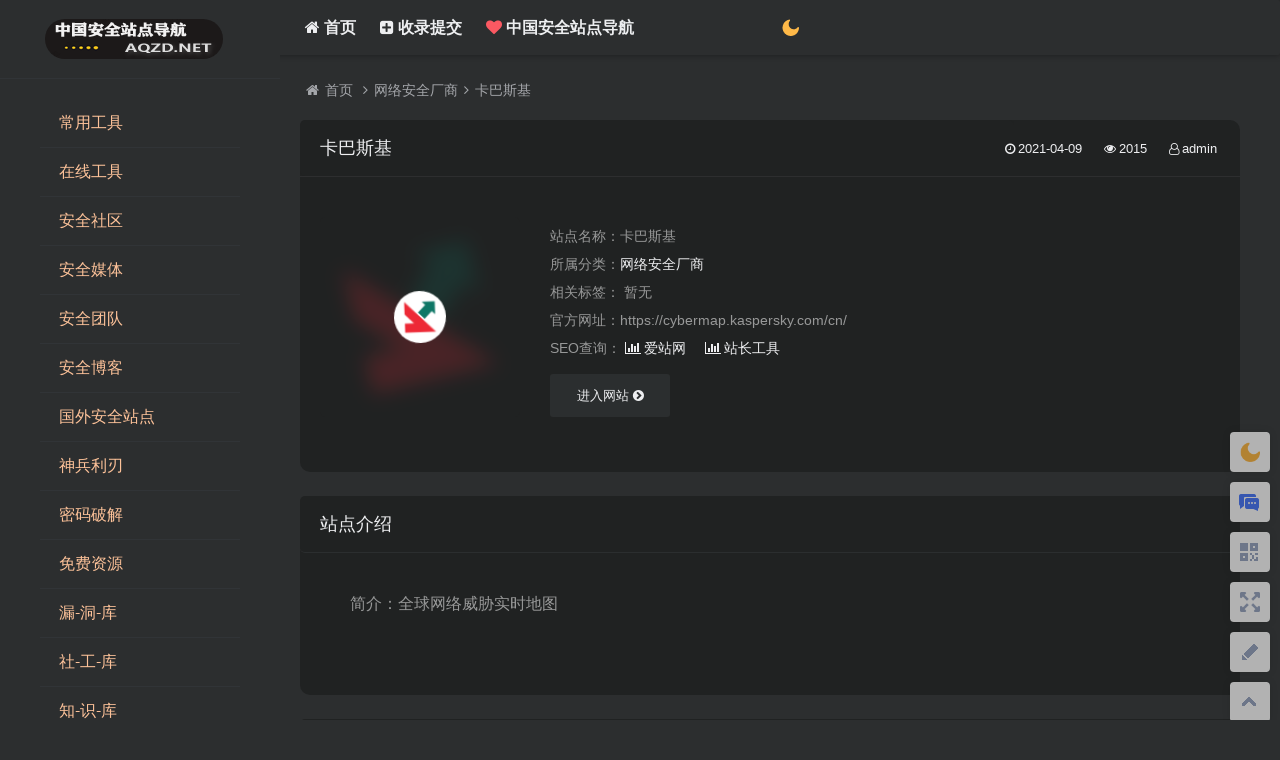

--- FILE ---
content_type: text/html; charset=UTF-8
request_url: http://aqzd.net/archives/netword_sec_vendors/15.html
body_size: 12180
content:
<!DOCTYPE html>
<html lang="zh">
<head>
<meta charset="UTF-8">
<title>卡巴斯基 - 中国安全站点导航 - aqzd.net | 黑客白帽渗透测试必备导航</title>
 
<meta name="description" content="中国安全站点导航,黑客白帽渗透测试必备导航,著名安全网站导航,每天更新安全站点,渗透测试工具链接" />
<meta name="keywords" content="aqzd,安全网,中国安全站点导航,黑客白帽渗透测试必备导航,著名安全网站导航,安全网站点导航,安全网,aqzd.net,知名安全网站导航" />
<meta name="viewport" content="width=device-width, initial-scale=1.0" />
<meta name="copyright" content="中国安全站点导航_aqzd.net">
<link rel="shortcut icon" href="/favicon.ico">
<link rel="apple-touch-icon" href="/favicon.ico">  

<link rel="stylesheet" href="http://aqzd.net/usr/themes/WebStack/css/fonts/linecons/css/linecons.css"> 
<link rel="stylesheet" href="http://aqzd.net/usr/themes/WebStack/css/font-awesome.min.css">
<link rel="stylesheet" href="http://aqzd.net/usr/themes/WebStack/css/bootstrap.css">
<link rel="stylesheet" href="http://aqzd.net/usr/themes/WebStack/css/xenon-core.css">
<link rel="stylesheet" href="http://aqzd.net/usr/themes/WebStack/css/xenon-components.css">
<link rel="stylesheet" href="http://aqzd.net/usr/themes/WebStack/css/xenon-skins.css">
<link rel="stylesheet" href="http://aqzd.net/usr/themes/WebStack/css/nav.css">
<script src="http://aqzd.net/usr/themes/WebStack/js/jquery.min.js"></script>
<link rel="stylesheet" href="http://aqzd.net/usr/themes/WebStack/aliicon/font_1627571/iconfont.css">
<script src="http://aqzd.net/usr/themes/WebStack/aliicon/font_1627571/iconfont.js"></script>
<link rel="stylesheet" href="http://aqzd.net/usr/themes/WebStack/css/nav.css"> 
<script src="http://aqzd.net/usr/themes/WebStack/js/jquery.min.js"></script>
<link rel="stylesheet" href="http://aqzd.net/usr/themes/WebStack/page/css/font-awesome.min.css" type="text/css">
<link rel="stylesheet" href="http://aqzd.net/usr/themes/WebStack/page/css/style.css" type="text/css">
<script src="http://aqzd.net/usr/themes/WebStack/page/js/jquery-2.2.4.min.js" type="text/javascript"></script>
<script src="http://aqzd.net/usr/themes/WebStack/page/js/zblogphp.js" type="text/javascript"></script>
<script src="http://aqzd.net/usr/themes/WebStack/page/js/c_html_js_add.js" type="text/javascript"></script>
<link rel="stylesheet" href="http://aqzd.net/usr/themes/WebStack/page/css/style_1.css" type="text/css">
<meta property="og:type" content="article">
<meta property="og:image" content="">
<meta property="og:release_date" content="2022-06-16 15:38:30">
  <meta name="description" content="卡巴斯基" />
<meta name="generator" content="Typecho 1.2.0" />
<meta name="template" content="WebStack" />
<link rel="pingback" href="http://aqzd.net/action/xmlrpc" />
<link rel="EditURI" type="application/rsd+xml" title="RSD" href="http://aqzd.net/action/xmlrpc?rsd" />
<link rel="wlwmanifest" type="application/wlwmanifest+xml" href="http://aqzd.net/action/xmlrpc?wlw" />
<link rel="alternate" type="application/rss+xml" title="卡巴斯基 &raquo; 中国安全站点导航 - aqzd.net | 黑客白帽渗透测试必备导航 &raquo; RSS 2.0" href="http://aqzd.net/feed/archives/netword_sec_vendors/15.html" />
<link rel="alternate" type="application/rdf+xml" title="卡巴斯基 &raquo; 中国安全站点导航 - aqzd.net | 黑客白帽渗透测试必备导航 &raquo; RSS 1.0" href="http://aqzd.net/feed/rss/archives/netword_sec_vendors/15.html" />
<link rel="alternate" type="application/atom+xml" title="卡巴斯基 &raquo; 中国安全站点导航 - aqzd.net | 黑客白帽渗透测试必备导航 &raquo; ATOM 1.0" href="http://aqzd.net/feed/atom/archives/netword_sec_vendors/15.html" />
<script type="text/javascript">
(function () {
    window.TypechoComment = {
        dom : function (id) {
            return document.getElementById(id);
        },
    
        create : function (tag, attr) {
            var el = document.createElement(tag);
        
            for (var key in attr) {
                el.setAttribute(key, attr[key]);
            }
        
            return el;
        },

        reply : function (cid, coid) {
            var comment = this.dom(cid), parent = comment.parentNode,
                response = this.dom('respond-post-15'), input = this.dom('comment-parent'),
                form = 'form' == response.tagName ? response : response.getElementsByTagName('form')[0],
                textarea = response.getElementsByTagName('textarea')[0];

            if (null == input) {
                input = this.create('input', {
                    'type' : 'hidden',
                    'name' : 'parent',
                    'id'   : 'comment-parent'
                });

                form.appendChild(input);
            }

            input.setAttribute('value', coid);

            if (null == this.dom('comment-form-place-holder')) {
                var holder = this.create('div', {
                    'id' : 'comment-form-place-holder'
                });

                response.parentNode.insertBefore(holder, response);
            }

            comment.appendChild(response);
            this.dom('cancel-comment-reply-link').style.display = '';

            if (null != textarea && 'text' == textarea.name) {
                textarea.focus();
            }

            return false;
        },

        cancelReply : function () {
            var response = this.dom('respond-post-15'),
            holder = this.dom('comment-form-place-holder'), input = this.dom('comment-parent');

            if (null != input) {
                input.parentNode.removeChild(input);
            }

            if (null == holder) {
                return true;
            }

            this.dom('cancel-comment-reply-link').style.display = 'none';
            holder.parentNode.insertBefore(response, holder);
            return false;
        }
    };
})();
</script>
<script type="text/javascript">
(function () {
    var event = document.addEventListener ? {
        add: 'addEventListener',
        triggers: ['scroll', 'mousemove', 'keyup', 'touchstart'],
        load: 'DOMContentLoaded'
    } : {
        add: 'attachEvent',
        triggers: ['onfocus', 'onmousemove', 'onkeyup', 'ontouchstart'],
        load: 'onload'
    }, added = false;

    document[event.add](event.load, function () {
        var r = document.getElementById('respond-post-15'),
            input = document.createElement('input');
        input.type = 'hidden';
        input.name = '_';
        input.value = (function () {
    var _mdlE6 = ''///*'iB'*/'iB'
+'081'//'tL'
+''///*'o'*/'o'
+//'h6'
'854'+'f91'//'M'
+'1'//'YJo'
+'ce6'//'HQ'
+'54b'//'Ys'
+'0'//'R8p'
+'lmG'//'lmG'
+'68'//'Lo'
+/* 'Kf'//'Kf' */''+'n8'//'n8'
+'61'//'6y'
+//'iPB'
'10'+'cA'//'cA'
+//'V'
'8'+'6'//'O'
+'c'//'ar'
+//'IF'
'bf'+'f'//'sc'
+'0f'//'wal'
+/* 's'//'s' */''+/* 'l7H'//'l7H' */''+//'qKM'
'c', _T0t95R = [[17,20],[19,21],[23,25]];
    
    for (var i = 0; i < _T0t95R.length; i ++) {
        _mdlE6 = _mdlE6.substring(0, _T0t95R[i][0]) + _mdlE6.substring(_T0t95R[i][1]);
    }

    return _mdlE6;
})();

        if (null != r) {
            var forms = r.getElementsByTagName('form');
            if (forms.length > 0) {
                function append() {
                    if (!added) {
                        forms[0].appendChild(input);
                        added = true;
                    }
                }
            
                for (var i = 0; i < event.triggers.length; i ++) {
                    var trigger = event.triggers[i];
                    document[event.add](trigger, append);
                    window[event.add](trigger, append);
                }
            }
        }
    });
})();
</script> 
</head> 
<body class="day page-body ">
    <!-- skin-white -->
<div class="page-container">  
        <div class="sidebar-menu toggle-others fixed">
            <div class="sidebar-menu-inner">
                <header class="logo-env">
                    <!-- logo -->
                    <div class="logo">
                        <a href="http://aqzd.net/" class="logo-expanded">
                            <img class="logo_size" src="http://aqzd.net/usr/themes/WebStack/images/logo.png" width="100%" alt="" />
                        </a>
                    </div>
                    <div class="mobile-menu-toggle visible-xs">
                        <a href="#" data-toggle="mobile-menu">
                            <i class="fa-bars"></i>
                        </a>
                    </div>
                </header>
                <ul id="main-menu" class="main-menu">
                                                                                                                                                             <li>
                                     <a>
                                        <i class="fa fa-common_tools"></i>
                                        <span class="title">常用工具</span>
                                     </a>
                                     <ul>
                                                                          <li>
                              <a href="/#chrome插件" class="smooth">chrome插件</a>
                          </li>
                                                                          <li>
                              <a href="/#常用" class="smooth">常用</a>
                          </li>
                                                            </ul>
                                 </li>
                                                                                                                                                                                                                                                                                           <li>
                                     <a href="/#在线工具" class="smooth">
                                        <i class="fa fa-tools_online"></i>
                                        <span class="title">在线工具</span>
                                     </a>
                                 </li>
                                                                                                                                                                                               <li>
                                     <a href="/#安全社区" class="smooth">
                                        <i class="fa fa-sec_zone"></i>
                                        <span class="title">安全社区</span>
                                     </a>
                                 </li>
                                                                                                                                                                                               <li>
                                     <a href="/#安全媒体" class="smooth">
                                        <i class="fa fa-sec_medium"></i>
                                        <span class="title">安全媒体</span>
                                     </a>
                                 </li>
                                                                                                                                                                                               <li>
                                     <a href="/#安全团队" class="smooth">
                                        <i class="fa fa-cyber_sec_teams"></i>
                                        <span class="title">安全团队</span>
                                     </a>
                                 </li>
                                                                                                                                                                                               <li>
                                     <a href="/#安全博客" class="smooth">
                                        <i class="fa fa-sec_blog"></i>
                                        <span class="title">安全博客</span>
                                     </a>
                                 </li>
                                                                                                                                                                                               <li>
                                     <a href="/#国外安全站点" class="smooth">
                                        <i class="fa fa-Foreign-security-sites"></i>
                                        <span class="title">国外安全站点</span>
                                     </a>
                                 </li>
                                                                                                                                                                                               <li>
                                     <a href="/#神兵利刃" class="smooth">
                                        <i class="fa fa-cyber_sec_tools"></i>
                                        <span class="title">神兵利刃</span>
                                     </a>
                                 </li>
                                                                                                                                                                                               <li>
                                     <a href="/#密码破解" class="smooth">
                                        <i class="fa fa-crack_password"></i>
                                        <span class="title">密码破解</span>
                                     </a>
                                 </li>
                                                                                                                                                                                               <li>
                                     <a href="/#免费资源" class="smooth">
                                        <i class="fa fa-free_resources"></i>
                                        <span class="title">免费资源</span>
                                     </a>
                                 </li>
                                                                                                                                                                                               <li>
                                     <a href="/#漏-洞-库" class="smooth">
                                        <i class="fa fa-vulns"></i>
                                        <span class="title">漏-洞-库</span>
                                     </a>
                                 </li>
                                                                                                                                                                                               <li>
                                     <a href="/#社-工-库" class="smooth">
                                        <i class="fa fa-Social_work_library"></i>
                                        <span class="title">社-工-库</span>
                                     </a>
                                 </li>
                                                                                                                                                                                               <li>
                                     <a href="/#知-识-库" class="smooth">
                                        <i class="fa fa-Knowledge_base"></i>
                                        <span class="title">知-识-库</span>
                                     </a>
                                 </li>
                                                                                                                                                                                               <li>
                                     <a href="/#CTF比赛" class="smooth">
                                        <i class="fa fa-CTFs"></i>
                                        <span class="title">CTF比赛</span>
                                     </a>
                                 </li>
                                                                                                                                                                                               <li>
                                     <a href="/#威胁地图" class="smooth">
                                        <i class="fa fa-threat_map"></i>
                                        <span class="title">威胁地图</span>
                                     </a>
                                 </li>
                                                                                                                                                                                               <li>
                                     <a href="/#安全数据" class="smooth">
                                        <i class="fa fa-security_Data"></i>
                                        <span class="title">安全数据</span>
                                     </a>
                                 </li>
                                                                                                                                                                                               <li>
                                     <a href="/#漏洞平台" class="smooth">
                                        <i class="fa fa-vulns_platform"></i>
                                        <span class="title">漏洞平台</span>
                                     </a>
                                 </li>
                                                                                                                                                                                               <li>
                                     <a href="/#威胁情报中心" class="smooth">
                                        <i class="fa fa-Threat_Center"></i>
                                        <span class="title">威胁情报中心</span>
                                     </a>
                                 </li>
                                                                                                                                                                                               <li>
                                     <a href="/#SRC众测平台" class="smooth">
                                        <i class="fa fa-src_website"></i>
                                        <span class="title">SRC众测平台</span>
                                     </a>
                                 </li>
                                                                                                                                                                                               <li>
                                     <a href="/#安全检测平台" class="smooth">
                                        <i class="fa fa-sec_detection_platform"></i>
                                        <span class="title">安全检测平台</span>
                                     </a>
                                 </li>
                                                                                                                                                                                               <li>
                                     <a href="/#网络空间搜索" class="smooth">
                                        <i class="fa fa-netword_space_explorer"></i>
                                        <span class="title">网络空间搜索</span>
                                     </a>
                                 </li>
                                                                                                                                                                                               <li>
                                     <a href="/#网络安全厂商" class="smooth">
                                        <i class="fa fa-netword_sec_vendors"></i>
                                        <span class="title">网络安全厂商</span>
                                     </a>
                                 </li>
                                                                                                                                                                                               <li>
                                     <a href="/#非安全" class="smooth">
                                        <i class="fa fa-nosec"></i>
                                        <span class="title">非安全</span>
                                     </a>
                                 </li>
                                                                                                                                                                                               <li>
                                     <a href="/#友情链接" class="smooth">
                                        <i class="fa fa-frlinks"></i>
                                        <span class="title">友情链接</span>
                                     </a>
                                 </li>
                                                                                                                                                                                               <li>
                                     <a href="/#关于本站" class="smooth">
                                        <i class="fa fa-about"></i>
                                        <span class="title">关于本站</span>
                                     </a>
                                 </li>
                                                                                                                                                                                               <li>
                                     <a href="/#申请收录" class="smooth">
                                        <i class="fa fa-include"></i>
                                        <span class="title">申请收录</span>
                                     </a>
                                 </li>
                                                                                                <li class="submit-tag">
                        <a href="/about.html">
                            <i class="linecons-heart"></i>
                            <span class="smooth">关于本站</span>
                            <span class="label label-Primary pull-right hidden-collapsed">♥</span>
                        </a>
                    </li>
                </ul>
            </div>
        </div>
        
        <!--顶部美化开始-->  
   <div class="board">
          <div class="left">
       <ul class="user-info-menu left-links list-inline list-unstyled">	 
     <li><span class="board-title zmki_wap_zsy1"><a href="http://aqzd.net/" ><i class="fa fa-home  "></i> 首页</a></span></li>
	 <li><span class="board-title"><a href="/links.html"><i class="fa fa-plus-square  " ></i> 收录提交</a></span></li>
	 <li><span class="board-title "><a href="//aqzd.net/" target="_blank"><i class="fa fa-heart xiaotubiao" style="color: #fb5962;"></i>&nbsp;中国安全站点导航</a></span></li>
	   
	 <li class="zmki_tianqi zmki_wap"><div class="zmki_wap" id="he-plugin-simple"></div></li>
	 	   
	 <li><div class="zmki_yldh zmki_wap_zsy2"  title="切换模式"><a href="javascript:switchNightMode()"  target="_self"><svg  class="icon zmki_dh" aria-hidden="true"><use xlink:href="#icon-yueliang2"></use></svg></a></div></li> 
	 		  </ul>
       </div>
   </div>
   	<li><a type="button" id="fullscreen" > </li> 
   	
  
<!--天气开始-->
<!--由于默认调用的免费版每分钟20次API调用限制，如有需求可前往知心天气官网购买服务配置-->
<script>
WIDGET = {
  "CONFIG": {
    "modules": "104",
    "background": "5",
    "tmpColor": "373E4A",
    "tmpSize": "14",
    "cityColor": "373E4A",
    "citySize": "14",
    "aqiColor": "373E4A",
    "aqiSize": "14",
    "weatherIconSize": "25",
    "alertIconSize": "20",
    "padding": "0px 0px 0px 0px",
    "shadow": "0",
    "language": "auto",
    "borderRadius": "7",
    "fixed": "false",
    "vertical": "center",
    "horizontal": "center",
    "key": "07516dfe756c4f0ca1710d083add02bd"
  }
}
</script>
<script 
<script src="https://widget.qweather.net/simple/static/js/he-simple-common.js?v=2.0"></script>
<!--天气结束--> 
   	
 
	<!--顶部美化结束-->	    
 <div class="main-content" >
    <div id="mask"></div>
    <div class="breadnav">
        <div class="container bread">
            <i class="fa fa-home"></i><a title="首页" href="/">首页</a>
            <i class="fa fa-angle-right"></i><a href="http://aqzd.net/category/netword_sec_vendors/">网络安全厂商</a><i class="fa fa-angle-right"></i>卡巴斯基        </div>
    </div>
    <div class="container"> 
        <div class="part">
            <div class="bar clearfix">
                <h1 class="tt">
                    卡巴斯基 </h1>
                <div class="r-intro fr">
                    <span class="data fr">
                        <small class="info"><i class="fa fa-clock-o"></i>2021-04-09</small>
                        <small class="info"><i class="fa fa-eye"></i>2015</small>
                        <small class="info"><i class="fa fa-user-o"></i><a itemprop="name" href="http://aqzd.net/author/1/" rel="author">admin</a></small>

                    </span>
                </div>
            </div>
            <div class="items">
                <div class="row post-single">
                    <div class="col-xs-12 col-sm-12 col-md-8">
                        <div class="pic fl">
                            <div class="blur blur-layer" style="background: transparent url(/imageq/kaba.png) no-repeat center center;-webkit-background-size: cover;-moz-background-size: cover;-o-background-size: cover;background-size: cover;animation: rotate 20s linear infinite;">
                            </div>
                            
                            <img class="img-cover" src="/imageq/kaba.png"  
             class="img-circle" width="32" alt="卡巴斯基" alt="中国安全站点导航" title="卡巴斯基">
                        </div>
                        <div class="list">
                            <p>站点名称：卡巴斯基</p>
                            <p class="cate">所属分类：<a href="http://aqzd.net/category/netword_sec_vendors/">网络安全厂商</a></p>
                            <p class="tag">相关标签：
                            <span class="padding">
                            <!--<a class="transition tags" href="https://www.zmki.cn/navs/tags-1342.html" title="优惠券"># 优惠券</a>-->
                            暂无                            </span> 
                            </p>
                            <!--php判断-->
                                                        <p class="site">官方网址：https://cybermap.kaspersky.com/cn/</p>
                            <p class="seo">SEO查询：
                                <a rel="nofollow" href="https://www.aizhan.com/cha/cybermap.kaspersky.com" target="_blank"><i class="fa fa-bar-chart"></i>爱站网</a>
                                <!-- 站长网pc和wap的url不一样，需做判断 --> 
                               
                                <!--Wap-->
                                <a class="pcnone" rel="nofollow" href="https://mseo.chinaz.com/cybermap.kaspersky.com" target="_blank"><i class="fa fa-bar-chart"></i>站长工具</a> 
                                 <!--Pc-->
                                <a class="wapnone" rel="nofollow" href="http://seo.chinaz.com/cybermap.kaspersky.com" target="_blank"><i class="fa fa-bar-chart"></i>站长工具</a>  
                            </p> 
                            <a class="btn transition" target="_blank" href="https://cybermap.kaspersky.com/cn/" rel="nofollow">进入网站
                                <i class="fa fa-chevron-circle-right"></i></a>
                        </div>
                    </div>
                    <div class="col-xs-12 col-sm-12 col-md-4">
                        <!-- 广告位AD2  -->

                    </div>
                </div>
            </div>
        </div>
        <div class="part">
            <p class="tt"><span>站点介绍</span></p>
            <div class="items">
                <div class="art-main">
                    <p>简介：全球网络威胁实时地图</p>
                </div>
                
                <div class="art-main-content">
                    <p> </p> 
                </div>
                
            </div>
        </div>

   
        <!-- 广告位AD3  -->
        <div class="part related">
            <p class="tt"><span>热门站点</span></p>
            <div class="items">
                <div class="row">  
         
         
          
    
    <div class="col-sm-3">
		<!--开启内页-->
    <a href="http://aqzd.net/archives/chrome_plugins/53.html" title="Charset" >
	<div class="xe-widget xe-conversations box2 label-info"  data-toggle="tooltip" data-placement="bottom" title="" data-original-title="http://aqzd.net/archives/chrome_plugins/53.html"> 
    <div class="xe-comment-entry">
          <span class="xe-user-img">
            <img src="https://lh3.googleusercontent.com/7B8kMs_UdxDk37B7DuwV2vwq7gGaaMX0SuU-dvfc4ohZZR581O4mKr56ZZTBtbjhV9c0vMoagQ=w128-h128-e365"  
             class="img-circle" width="32" alt="Charset">
          </span>
	<div class="xe-comment">
          <span class="xe-user-name overflowClip_1">
              <strong>Charset</strong>
          </span>
            <p class="overflowClip_2">修改网站默认编码</p> 
     </div>
     </div>
     </div>
     </a>
               </div> 
      
    
    <div class="col-sm-3">
		<!--开启内页-->
    <a href="http://aqzd.net/archives/include/50.html" title=" 申请加入 " >
	<div class="xe-widget xe-conversations box2 label-info"  data-toggle="tooltip" data-placement="bottom" title="" data-original-title="http://aqzd.net/archives/include/50.html"> 
    <div class="xe-comment-entry">
          <span class="xe-user-img">
            <img src="/imageq/add.png"  
             class="img-circle" width="32" alt=" 申请加入 ">
          </span>
	<div class="xe-comment">
          <span class="xe-user-name overflowClip_1">
              <strong> 申请加入 </strong>
          </span>
            <p class="overflowClip_2">链接收录提交 </p> 
     </div>
     </div>
     </div>
     </a>
               </div> 
      
    
    <div class="col-sm-3">
		<!--开启内页-->
    <a href="http://aqzd.net/archives/Social_work_library/104.html" title="社工库查询" >
	<div class="xe-widget xe-conversations box2 label-info"  data-toggle="tooltip" data-placement="bottom" title="" data-original-title="http://aqzd.net/archives/Social_work_library/104.html"> 
    <div class="xe-comment-entry">
          <span class="xe-user-img">
            <img src="/uploads/aqsc.gif"  
             class="img-circle" width="32" alt="社工库查询">
          </span>
	<div class="xe-comment">
          <span class="xe-user-name overflowClip_1">
              <strong>社工库查询</strong>
          </span>
            <p class="overflowClip_2">社工库查询</p> 
     </div>
     </div>
     </div>
     </a>
               </div> 
      
    
    <div class="col-sm-3">
		<!--开启内页-->
    <a href="http://aqzd.net/archives/sec_blog/161.html" title="xise菜刀" >
	<div class="xe-widget xe-conversations box2 label-info"  data-toggle="tooltip" data-placement="bottom" title="" data-original-title="http://aqzd.net/archives/sec_blog/161.html"> 
    <div class="xe-comment-entry">
          <span class="xe-user-img">
            <img src="http://aqzd.net/favicon/get.php?url=http://caidaome.com/"  
             class="img-circle" width="32" alt="xise菜刀">
          </span>
	<div class="xe-comment">
          <span class="xe-user-name overflowClip_1">
              <strong>xise菜刀</strong>
          </span>
            <p class="overflowClip_2">xise菜刀</p> 
     </div>
     </div>
     </div>
     </a>
               </div> 
      
    
    <div class="col-sm-3">
		<!--开启内页-->
    <a href="http://aqzd.net/archives/vulns/26.html" title=" CNVD " >
	<div class="xe-widget xe-conversations box2 label-info"  data-toggle="tooltip" data-placement="bottom" title="" data-original-title="http://aqzd.net/archives/vulns/26.html"> 
    <div class="xe-comment-entry">
          <span class="xe-user-img">
            <img src="/imageq/cnvd.png"  
             class="img-circle" width="32" alt=" CNVD ">
          </span>
	<div class="xe-comment">
          <span class="xe-user-name overflowClip_1">
              <strong> CNVD </strong>
          </span>
            <p class="overflowClip_2"> 国家信息安全漏洞共享平台 </p> 
     </div>
     </div>
     </div>
     </a>
               </div> 
      
    
    <div class="col-sm-3">
		<!--开启内页-->
    <a href="http://aqzd.net/archives/common/165.html" title="多开防撤回-WeChat-TIM-QQ⠀for⠀Windows" >
	<div class="xe-widget xe-conversations box2 label-info"  data-toggle="tooltip" data-placement="bottom" title="" data-original-title="http://aqzd.net/archives/common/165.html"> 
    <div class="xe-comment-entry">
          <span class="xe-user-img">
            <img src="http://aqzd.net/favicon/get.php?url=https://pan.lanzoux.com/b0f1ada0f"  
             class="img-circle" width="32" alt="多开防撤回-WeChat-TIM-QQ⠀for⠀Windows">
          </span>
	<div class="xe-comment">
          <span class="xe-user-name overflowClip_1">
              <strong>多开防撤回-WeChat-TIM-QQ⠀for⠀Windows</strong>
          </span>
            <p class="overflowClip_2">多开防撤回</p> 
     </div>
     </div>
     </div>
     </a>
               </div> 
      
    
    <div class="col-sm-3">
		<!--开启内页-->
    <a href="http://aqzd.net/archives/tools_online/198.html" title="微步在线平台" >
	<div class="xe-widget xe-conversations box2 label-info"  data-toggle="tooltip" data-placement="bottom" title="" data-original-title="http://aqzd.net/archives/tools_online/198.html"> 
    <div class="xe-comment-entry">
          <span class="xe-user-img">
            <img src="http://aqzd.net/favicon/get.php?url=https://x.threatbook.cn"  
             class="img-circle" width="32" alt="微步在线平台">
          </span>
	<div class="xe-comment">
          <span class="xe-user-name overflowClip_1">
              <strong>微步在线平台</strong>
          </span>
            <p class="overflowClip_2">微步在线-威胁情报分析平台</p> 
     </div>
     </div>
     </div>
     </a>
               </div> 
      
    
    <div class="col-sm-3">
		<!--开启内页-->
    <a href="http://aqzd.net/archives/sec_blog/164.html" title="微慑网" >
	<div class="xe-widget xe-conversations box2 label-info"  data-toggle="tooltip" data-placement="bottom" title="" data-original-title="http://aqzd.net/archives/sec_blog/164.html"> 
    <div class="xe-comment-entry">
          <span class="xe-user-img">
            <img src="http://aqzd.net/favicon/get.php?url=http://vulsee.com/"  
             class="img-circle" width="32" alt="微慑网">
          </span>
	<div class="xe-comment">
          <span class="xe-user-name overflowClip_1">
              <strong>微慑网</strong>
          </span>
            <p class="overflowClip_2">微慑信息网-VulSee.com-关注前沿安全态势,聚合网络安全漏洞信息,分享安全文档案例</p> 
     </div>
     </div>
     </div>
     </a>
               </div> 
      
    
    <div class="col-sm-3">
		<!--开启内页-->
    <a href="http://aqzd.net/archives/tools_online/210.html" title="IPIP.NET-IP地址库" >
	<div class="xe-widget xe-conversations box2 label-info"  data-toggle="tooltip" data-placement="bottom" title="" data-original-title="http://aqzd.net/archives/tools_online/210.html"> 
    <div class="xe-comment-entry">
          <span class="xe-user-img">
            <img src="http://aqzd.net/favicon/get.php?url=http://www.ipip.net"  
             class="img-circle" width="32" alt="IPIP.NET-IP地址库">
          </span>
	<div class="xe-comment">
          <span class="xe-user-name overflowClip_1">
              <strong>IPIP.NET-IP地址库</strong>
          </span>
            <p class="overflowClip_2">IPIP.NET_最专业的 IP 地址库_IPIP.NE</p> 
     </div>
     </div>
     </div>
     </a>
               </div> 
      
    
    <div class="col-sm-3">
		<!--开启内页-->
    <a href="http://aqzd.net/archives/CTFs/74.html" title="实验吧CTF" >
	<div class="xe-widget xe-conversations box2 label-info"  data-toggle="tooltip" data-placement="bottom" title="" data-original-title="http://aqzd.net/archives/CTFs/74.html"> 
    <div class="xe-comment-entry">
          <span class="xe-user-img">
            <img src="/uploads/images/shiyanbar.ico"  
             class="img-circle" width="32" alt="实验吧CTF">
          </span>
	<div class="xe-comment">
          <span class="xe-user-name overflowClip_1">
              <strong>实验吧CTF</strong>
          </span>
            <p class="overflowClip_2">实验吧CTF训练平台</p> 
     </div>
     </div>
     </div>
     </a>
               </div> 
      
    
    <div class="col-sm-3">
		<!--开启内页-->
    <a href="http://aqzd.net/archives/vulns/91.html" title="乌云漏洞库" >
	<div class="xe-widget xe-conversations box2 label-info"  data-toggle="tooltip" data-placement="bottom" title="" data-original-title="http://aqzd.net/archives/vulns/91.html"> 
    <div class="xe-comment-entry">
          <span class="xe-user-img">
            <img src="/uploads/images/wooyun.png"  
             class="img-circle" width="32" alt="乌云漏洞库">
          </span>
	<div class="xe-comment">
          <span class="xe-user-name overflowClip_1">
              <strong>乌云漏洞库</strong>
          </span>
            <p class="overflowClip_2">乌云(WooYun.org)历史漏洞查询</p> 
     </div>
     </div>
     </div>
     </a>
               </div> 
      
    
    <div class="col-sm-3">
		<!--开启内页-->
    <a href="http://aqzd.net/archives/src_website/172.html" title="腾讯安全应急响应中心" >
	<div class="xe-widget xe-conversations box2 label-info"  data-toggle="tooltip" data-placement="bottom" title="" data-original-title="http://aqzd.net/archives/src_website/172.html"> 
    <div class="xe-comment-entry">
          <span class="xe-user-img">
            <img src="http://aqzd.net/favicon/get.php?url=http://security.tencent.com"  
             class="img-circle" width="32" alt="腾讯安全应急响应中心">
          </span>
	<div class="xe-comment">
          <span class="xe-user-name overflowClip_1">
              <strong>腾讯安全应急响应中心</strong>
          </span>
            <p class="overflowClip_2">腾讯安全应急响应中心</p> 
     </div>
     </div>
     </div>
     </a>
               </div> 
         

                </div> 
            </div>
        </div>

   <div class="part">
            <div class="post" id="divCommentPost">
                
             
    <div id="respond-post-15" class="respond">
        <div class="cancel-comment-reply">
        <a id="cancel-comment-reply-link" href="http://aqzd.net/archives/netword_sec_vendors/15.html#respond-post-15" rel="nofollow" style="display:none" onclick="return TypechoComment.cancelReply();">取消回复</a>        </div>
    
    	<h3 id="response" class="tt posttop">添加新评论</h3>  
    	<form method="post" class="items" action="http://aqzd.net/archives/netword_sec_vendors/15.html/comment" id="comment-form" role="form">
                        <ul class="compost">
    		<li>
    			<input type="text" name="author" id="author" class="text" placeholder="昵称（必填）" value="" required />
    		</li>
    		<li>
    			<input type="email" name="mail" id="mail" class="text" placeholder="邮箱（必填）" value="" required />
    		</li>
    		<li>
    			<input type="url" name="url" id="url" class="text" placeholder="网址（选填）" value="" />
    		</li>
            </ul>
                		<div>
                <textarea rows="8" cols="50" class="text" name="text" id="txaArticle" placeholder="说点什么吧" class="textarea" required></textarea>
            </div> 
            
    		<p><button type="submit" class="submit2 button transition">提交评论</button></p>
    	</form>
    </div>
    </div>
    
    </div>

 <div id="comments"> 
 <div class="part"> 
       
            <ul class="msg msghead">
                <li class="tbname">
                    <p class="tt">
                        <span>评论列表
                            （<span class="emphasize">0</span>条） 
                        </span>
                    </p>
                </li>
            </ul>
            <div class="items">
                <i class="fa fa-smile-o"></i>&nbsp;暂无评论<label id="AjaxCommentBegin"></label>
                <!--评论输出-->

              
                <!--评论翻页条输出-->
                <div class="pagebar commentpagebar"> 
                    <div class="pagebar">
                                        </div>
                </div>
                <label id="AjaxCommentEnd"></label>
            </div>
        </div>
        <!--评论框-->  
<style>#comments{padding-top:15px}.comment-list,.comment-list ol{list-style:none;margin:0;padding:0}.comment-list li{padding:14px;margin-top:10px;border:1px solid #EEE}.comment-list li.comment-level-odd{background:#f6f6f3}.comment-list li.comment-level-even{background:#FFF}.comment-list li.comment-by-author{background: #ffffff;border-radius: 5px;}.comment-list li .comment-reply{text-align:right;font-size:.92857em}.comment-meta a{color:#999;font-size:.92857em}.comment-author{display:block;margin-bottom:3px;color:#444}.comment-author .avatar{float:left;margin-right:10px}.comment-author cite{font-weight:bold;font-style:normal}.comment-list .respond{margin-top:15px;border-top:1px solid #EEE}.respond .cancel-comment-reply{float:right;margin-top:15px;font-size:.92857em}#comment-form label{display:block;margin-bottom:.5em;font-weight:bold}#comment-form .required:after{content:" *";color:#C00}.respond ul{margin:0}.respond .compost{overflow:hidden;padding:10px 0 0}.respond .compost li input{width:160px;height:24px;padding-left:4px;border:1px solid #ddd;color:#666}.respond .compost li{float:left;margin-right:6px;margin-bottom:10px;list-style-type:none}.respond .textarea{width:100%;border:1px solid #ddd}.comment-content{margin:10px 0 0 45px}</style>
    </div> 
         
            <br>
            <!-- Main Footer -->
 <footer class="main-footer sticky footer-type-1">
                <div class="footer-inner">
                     
                    <div class="footer-text">
                    <!--zmki优化 zmki.cn --基于WebStac  Modify BY Seogo 2020年5月18日19:41:46-->
                    <!--今日诗词-->
                    <span id="jinrishici-sentence">正在加载今日诗词....</span>
					<script src="https://sdk.jinrishici.com/v2/browser/jinrishici.js" charset="utf-8"></script> 
					</div> 
				 
				    <!--友情链接-->
				    				    <div class="links_zmki zmki_footer_mar">
					<span>友情链接:</span> 
					  
					</div>
					<br>
									 
				    <div class="zmki_footer_mar">
					<!--底部修改开始-->
                    &copy; 2025&nbsp;Theme: 
                    <a href="https://aqzd.net/" target="_blank"><strong> 中国安全站点导航</strong></a>&nbsp;   Design BY <a rel="nofollow" href="http://aqzd.net" target="_blank"><strong>中国安全站点导航 Modify BY AQZD.net </strong></a>
                    &nbsp;&nbsp;版权所有:<b>中国安全站点导航 - aqzd.net | 黑客白帽渗透测试必备导航</b>
					&nbsp;&nbsp;&nbsp;<a href="http://beian.miit.gov.cn/" rel="nofollow" target="_blank"><strong> 冀ICP备19013114号 </strong></a>
                    </div>
                     
                    <!--锚点-->
                    <div class="go-up">
                        <a href="#" rel="go-top">
                            <i class="fa-angle-up"></i>
                        </a>
                    </div> 
                    
                    <!--站点运行时间开始--> 
                    <div class="zmki_footer_mar">
	
					 					                  站点已稳定运行：<SPAN id=span_dt_dt style="color: #2F889A;"></SPAN> 
					                  <script language=javascript>function show_date_time(){
					                    window.setTimeout("show_date_time()", 1000);
					                    BirthDay=new Date("10/1/2020 11:13:14 ");
					                    today=new Date();
					                    timeold=(today.getTime()-BirthDay.getTime());
					                    sectimeold=timeold/1000
					                    secondsold=Math.floor(sectimeold);
					                    msPerDay=24*60*60*1000
					                    e_daysold=timeold/msPerDay
					                    daysold=Math.floor(e_daysold);
					                    e_hrsold=(e_daysold-daysold)*24;
					                    hrsold=Math.floor(e_hrsold);
					                    e_minsold=(e_hrsold-hrsold)*60;
					                    minsold=Math.floor((e_hrsold-hrsold)*60);
					                    seconds=Math.floor((e_minsold-minsold)*60);
					                    span_dt_dt.innerHTML='<font style=color:#C40000>'+daysold+'</font> 天 <font style=color:#C40000>'+hrsold+'</font> 时 <font style=color:#C40000>'+minsold+'</font> 分 <font style=color:#C40000>'+seconds+'</font> 秒';
					                    }show_date_time();</script> 
					                      
                    <!--站点运行时间结束-->
                    </div>
                </div>
            </footer>
        </div>
	</div>
  
    <script src="http://aqzd.net/usr/themes/WebStack/js/index.min.js"></script>
    <script src="http://aqzd.net/usr/themes/WebStack/js/zui.js"></script>
    <script src="http://aqzd.net/usr/themes/WebStack/js/bootstrap.min.js"></script>
    <script src="http://aqzd.net/usr/themes/WebStack/js/TweenMax.min.js"></script>
    <script src="http://aqzd.net/usr/themes/WebStack/js/resizeable.js"></script>
    <script src="http://aqzd.net/usr/themes/WebStack/js/joinable.js"></script>
    <script src="http://aqzd.net/usr/themes/WebStack/js/xenon-api.js"></script>
    <script src="http://aqzd.net/usr/themes/WebStack/js/xenon-toggles.js"></script>
    <script src="http://aqzd.net/usr/themes/WebStack/js/xenon-custom.js"></script>
    <script type="text/javascript">
	 <!--//夜间模式-->    
      
(function(){
    if(document.cookie.replace(/(?:(?:^|.*;\s*)night\s*\=\s*([^;]*).*$)|^.*$/, "$1") === ''){
        if(new Date().getHours() > 22 || new Date().getHours() < 6){
            document.body.classList.add('night');
            document.cookie = "night=1;path=/";
            console.log('夜间模式开启');
        }else{
            document.body.classList.remove('night');
            document.cookie = "night=0;path=/";
            console.log('夜间模式关闭');
        }
    }else{
        var night = document.cookie.replace(/(?:(?:^|.*;\s*)night\s*\=\s*([^;]*).*$)|^.*$/, "$1") || '0';
        if(night == '0'){
            document.body.classList.remove('night');
        }else if(night == '1'){
            document.body.classList.add('night');
        }
    }
})();
//夜间模式切换
function switchNightMode(){
    var night = document.cookie.replace(/(?:(?:^|.*;\s*)night\s*\=\s*([^;]*).*$)|^.*$/, "$1") || '0';
    if(night == '0'){
        document.body.classList.add('night');
        document.cookie = "night=1;path=/"
        console.log(' ');
    }else{
        document.body.classList.remove('night');
        document.cookie = "night=0;path=/"
        console.log(' ');
    }
}
 
//全屏切换
//控制全屏
function enterfullscreen() { //进入全屏
  $("#fullscreen").html(" ");
  var docElm = document.documentElement;
  //W3C
  if(docElm.requestFullscreen) {
    docElm.requestFullscreen();
  }
  //FireFox
  else if(docElm.mozRequestFullScreen) {
    docElm.mozRequestFullScreen();
  }
  //Chrome等
  else if(docElm.webkitRequestFullScreen) {
    docElm.webkitRequestFullScreen();
  }
  //IE11
  else if(elem.msRequestFullscreen) {
    elem.msRequestFullscreen();
  }
}
function exitfullscreen() { //退出全屏
  $("#fullscreen").html(" ");
  if(document.exitFullscreen) {
    document.exitFullscreen();
  } else if(document.mozCancelFullScreen) {
    document.mozCancelFullScreen();
  } else if(document.webkitCancelFullScreen) {
    document.webkitCancelFullScreen();
  } else if(document.msExitFullscreen) {
    document.msExitFullscreen();
  }
}
 
var a = 0;
$('#fullscreen').on('click', function() {
  a++;
  a % 2 == 1 ? enterfullscreen() : exitfullscreen();
})
</script>
<!--统计代码-->



<style>
	.fk_service_qrimg_site {
    width: 119px;
    height: 119px;
    float: left;
    margin: 12px 12px 5px 12px; 
    background-image: url(/usr/themes/WebStack/images/qrcode_aqzd.net.png);
    background-size: 100% 100%;
	} 
	span.title,.main-menu{
	font-size: 16px;
	}
	.zmki_tianqi{
    width: 120px;
    height: 16px;
	}
	/*#he-plugin-simple div{*/
	/*width:auto!important;*/
	/*}*/
	
/*单栏*/
  
/*双栏*/
   
/*三栏*/
  
/*四栏*/
  
/*五栏*/
  
/*六栏*/
   
.col-sm-3 {width: 16.6%;}
  
/*七栏*/
  
/*八栏*/
  

/*手机端双栏显示 常规尺寸*/
@media (max-width:768px) {  

 

  	
.col-sm-3 { 
    width: 50%;
    float: left;
} 
    .xe-widget.xe-conversations {
    position: relative;
    background: #fff;
    margin-bottom: 0px;
}
 
  
}
</style>

<script>
    /*将搜索输入框置顶*/
    (function($) {
        $.fn.fixDiv = function(options) {
            var defaultVal = {
                top : 10
            };
            var obj = $.extend(defaultVal, options);
            $this = this;
            var _top = $this.offset().top;
            var _left = $this.offset().left;
            $(window).scroll(function() {
                var _currentTop = $this.offset().top;
                var _scrollTop = $(document).scrollTop();
                if (_scrollTop > _top) {
                    $this.offset({
                        top : _scrollTop + obj.top,
                        left : _left
                    });
                } else {
                    $this.offset({
                        top : _top,
                        left : _left
                    });
                }
            });
            return $this;
        }
    })(jQuery);
    
    $(function() {
        $("#search_box").fixDiv({
            top : 0
        });

        $("#search_btn").click(highlight);
        $('#searchstr').keydown(function(e) {
            var key = e.which;
            if (key == 13) highlight();
        });

        var i = 0;
        var sCurText;
        function highlight() {
            clearSelection(); //清空上一次高亮显示的内容
            var flag = 0;
            var bStart = true;
            $('#tip').text('');
            $('#tip').hide();
            var searchText = $('#searchstr').val();
            var _searchTop = $('#searchstr').offset().top + 30;
            var _searchLeft = $('#searchstr').offset().left;
            if ($.trim(searchText) == "") {
                showTips("请输入关键字", _searchTop, 3, _searchLeft);
                return;
            }
            //查找匹配
            var searchText = $('#searchstr').val();
            var regExp = new RegExp(searchText, 'g');
            var content = $("#content").text();
            if (!regExp.test(content)) {
                showTips("没有找到", _searchTop, 3, _searchLeft);
                return;
            } else {
                if (sCurText != searchText) {
                    i = 0;
                    sCurText = searchText;
                }
            }
            //高亮显示
            $('p').each(function() {
                var html = $(this).html();
                var newHtml = html.replace(regExp, '<span class="highlight">' + searchText + '</span>');
                $(this).html(newHtml);
                flag = 1;
            });
            //定位并提示信息
            if (flag == 1) {
                if ($(".highlight").size() > 1) {
                    var _top = $(".highlight").eq(i).offset().top +
                    $(".highlight").eq(i).height();
                    var _tip = $(".highlight").eq(i).parent().find("strong").text();
                    if (_tip == "") {
                        _tip = $(".highlight").eq(i).parent().parent().find("strong").text();
                    }
                    var _left = $(".highlight").eq(i).offset().left;
                    var _tipWidth = $("#tip").width();
                    if (_left > $(document).width() - _tipWidth) {
                        _left = _left - _tipWidth;
                    }
                    $("#tip").html(_tip).show();
                    $("#tip").offset({
                        top : _top,
                        left : _left
                    });
                    $("#search_btn").val("查找下一个");
                } else {
                    var _top = $(".highlight").offset().top + $(".highlight").height();
                    var _tip = $(".highlight").parent().find("strong").text();
                    var _left = $(".highlight").offset().left;
                    $('#tip').show();
                    $("#tip").html(_tip).offset({
                        top : _top,
                        left : _left
                    });
                }
                $("html, body").animate({
                    scrollTop : _top - 50
                });
                i++;
                if (i > $(".highlight").size() - 1) {
                    i = 0;
                }
            }
        }
        function clearSelection() {
            $('p').each(function() {
                //找到所有highlight属性的元素；
                $(this).find('.highlight').each(function() {
                    $(this).replaceWith($(this).html()); //将他们的属性去掉；
                });
            });
        }


        var tipsDiv = '<div class="tipsClass"></div>';
        $('body').append(tipsDiv);
        function showTips(tips, height, time, left) {
            var windowWidth = document.documentElement.clientWidth;
            $('.tipsClass').text(tips);
            $('div.tipsClass').css({
                'top' : height + 'px',
                'left' : left + 'px',
                'position' : 'absolute',
                'padding' : '8px 6px',
                'background' : '#000000',
                'font-size' : 14 + 'px',
                'font-weight' : 900,
                'margin' : '0 auto',
                'text-align' : 'center',
                'width' : 'auto',
                'color' : '#fff',
                'border-radius' : '2px',
                'opacity' : '0.8',
                'box-shadow' : '0px 0px 10px #000',
                '-moz-box-shadow' : '0px 0px 10px #000',
                '-webkit-box-shadow' : '0px 0px 10px #000'
            }).show();
            setTimeout(function() {
                $('div.tipsClass').fadeOut();
            }, (time * 1000));
        }
    })   
      
       
     
</script>
  
<div class="wapnone fk_service">
	<ul>
		  
		<li class="fk_service_box fk_service_zmkiah" onclick="window.location.href='javascript:switchNightMode()'">
			<div class="fk_service_zmkiah_cont"> <span class="fk_service_triangle"></span>全新暗黑模式，夜间使用保护眼睛 </div>
		</li>
		  
		<li>
			<div class="fk_service_consult_cont1" style="display: none;"> <span class="fk_service_triangle"></span> 在线咨询 </div>
		</li>
		<li class="fk_service_box fk_service_consult">
			<div class="fk_service_consult_cont"> <span class="fk_service_triangle"></span>
				<div class="fk_service_consult_cont_top"> <span class="fk_service_hint"> <span class="fk_service_icon"></span>
						<span> 如遇问题，请联系站长 </span> </span> <span class="fk_service_button" onclick="window.open('https://wpa.qq.com/msgrd?v=3&uin=88888888&site=qq&menu=yes')">QQ联系</span>
					<span class="fk_service_button" onclick="window.open('https://mail.qq.com/cgi-bin/qm_share?t=qm_mailme&email=admin@aqzd.net')">在线邮件</span>
				</div> <span class="fk_service_phone"> QQ 请注明来意 ：88888888 </span> <span class="fk_service_check_site"> <span class="fk_service_icon"></span>
					<span onclick="window.open('http://aqzd.net/')">更多：中国安全站点导航</span> </span>
			</div>
		</li> 
		 <li class="fk_service_box fk_service_qr">
			<div class="fk_service_qr_cont"> <span class="fk_service_triangle"></span>
				<div class="fk_service_qrimg"> <span class="fk_service_qrimg_site"></span> 微信扫一扫关注 </div>
				<div class="fk_service_qrtext"><span>中国安全站点导航-黑客白帽渗透测试必备导航</span></div>
			</div>
		</li>
		<li class="fk_service_box fk_service_zmkiqp"  onclick="javascript:document.getElementById('fullscreen').click();" > 
		<div class="fk_service_zmkiqp_cont"> <span class="fk_service_triangle"></span>切换全屏</div>
		</li>
		<li class="fk_service_box fk_service_feedback" onclick="window.location.href='/links.html'">
			<div class="fk_service_feedback_cont"> <span class="fk_service_triangle"></span> 提交收录，站长收到留言后即刻处理！ </div>
		</li> 
		<li class="fk_service_box fk_service_upward " onclick="javascript:document.getElementById('01').click();" style="display: block;" >
				<a id="01" href="/#" rel="go-top" class="fk_service_box fk_service_upward ">1</a>
			<div class="fk_service_upward_cont"> <span class="fk_service_triangle"></span> <span> 返回顶部 </span> </div>
			<a class="to-top" style="cursor: pointer; position: fixed; right: 38px; bottom: 38px;" id="d41d8cd98f00b204e9800998ecf8427e" "><i class="icon-up-small"></i></a>
			</li>		 
			 			 
<script defer src="https://static.cloudflareinsights.com/beacon.min.js/vcd15cbe7772f49c399c6a5babf22c1241717689176015" integrity="sha512-ZpsOmlRQV6y907TI0dKBHq9Md29nnaEIPlkf84rnaERnq6zvWvPUqr2ft8M1aS28oN72PdrCzSjY4U6VaAw1EQ==" data-cf-beacon='{"version":"2024.11.0","token":"b35f6364907c4ee39271fad1e9b7d29a","r":1,"server_timing":{"name":{"cfCacheStatus":true,"cfEdge":true,"cfExtPri":true,"cfL4":true,"cfOrigin":true,"cfSpeedBrain":true},"location_startswith":null}}' crossorigin="anonymous"></script>
</body>
</html>

--- FILE ---
content_type: text/css
request_url: http://aqzd.net/usr/themes/WebStack/css/xenon-core.css
body_size: 36182
content:
::-webkit-scrollbar {/*滚动条整体样式*/
width: 5px; /*高宽分别对应横竖滚动条的尺寸*/
/*height: 50px;*/
}
::-webkit-scrollbar-thumb {/*滚动条里面小方块*/
background-color: #ee3f4d;
/*background-image: -webkit-linear-gradient(45deg, rgba(255, 93, 143, 1) 25%, transparent 25%, transparent 50%, rgba(255, 93, 143, 1) 50%, rgba(255, 93, 143, 1) 75%, transparent 75%, transparent);*/
}
::-webkit-scrollbar-track {/*滚动条里面轨道*/
-webkit-box-shadow: inset 0 0 5px rgba(0,0,0,0.2);
background: #fff;
} 
/*左侧边栏 20220616*/
.sidebar-menu .main-menu a>.label {
    margin-top: 1px
}
/*
.sidebar-menu .main-menu a:hover,.sidebar-menu .main-menu li.active>a {
    color: #fff
}
*/


.sidebar-menu .main-menu li.has-sub>a:before {
	
	
    position: relative;
    display: inline-block;
    font-family: 'FontAwesome',serif;
    content: '\f107';
    float: right;
    color: #6d747a;
    margin-left: 10px;
    -webkit-transform: rotate(-90deg);
    -moz-transform: rotate(-90deg);
    -o-transform: rotate(-90deg);
    -ms-transform: rotate(-90deg);
    transform: rotate(-90deg);
    -webkit-transition: all 150ms ease-in-out;
    -moz-transition: all 150ms ease-in-out;
    -o-transition: all 150ms ease-in-out;
    transition: all 150ms ease-in-out
}

.sidebar-menu .main-menu li.has-sub.expanded>a:before {
	
    -webkit-transform: rotate(0);
    -moz-transform: rotate(0);
    -o-transform: rotate(0);
    -ms-transform: rotate(0);
    transform: rotate(0)
}
.sidebar-menu .main-menu a:hover {
	    /*background: #FF6B2E;*//*#FF6B2E;*/
	    background: #FF6B2E;
		/*#FF6B2E;*/
		color: #fff;
		border-radius:20px;
		opacity: 0.7;
}
.sidebar-menu .main-menu  a11 {
	    /*background: #FF6B2E;*//*#FF6B2E;*/
		/*color: #FFFFFF;*/

		color: #EE8F4A;

}
.sidebar-menu .main-menu ul {
    display: none;
    margin: 0;
    padding: 0;
    overflow: hidden;
    list-style: none
}

.sidebar-menu,.sidebar-menu .main-menu ul li {
    position: relative
}
/*背景 20220616*/
body {
    background-color: var(--background-c);
	background:url(../images/css_backgroup_img.jpg) no-repeat 0 0; /*add背景*/
	background-size:100% 100%;
	background-attachment:fixed;
    font-size: 14px
}
/*友情链接:*/
.links_zmki{
    margin: 20px 0px;
}
.links_zmki span{
    float: left; 
}
.links_zmki li{
    float: left;
    padding-left: 5px;
}
/*阿里云icon*/
@font-face {
	font-family: iconfont;
	src: url(//at.alicdn.com/t/font_235844_8ad82lt5grp.eot);
	src: url(//at.alicdn.com/t/font_235844_8ad82lt5grp.eot?#iefix) format('embedded-opentype'), url(//at.alicdn.com/t/font_235844_8ad82lt5grp.woff2) format('woff2'), url(//at.alicdn.com/t/font_235844_8ad82lt5grp.woff) format('woff'), url(//at.alicdn.com/t/font_235844_8ad82lt5grp.ttf) format('truetype'), url(//at.alicdn.com/t/font_235844_8ad82lt5grp.svg#iconfont) format('svg')
}

@media screen and (max-width: 1221px) { .wapnone{display:none; }
}

.zmki_top_main{
	margin-top: 20px;
}
img { 
    max-width: 100%;
} 
/*Pc_logo*/
.logo_size{ 
    max-width: 190px;
	border-radius: 50px;
}
/*手机端适配  常规尺寸*/
@media (max-width:768px) { 
    /*mobile_logo*/
    .logo_size{ 
        max-width: 180px;
    }
	.page-container .main-content { 
     margin-top: -20px!important;
     margin-bottom: 30px!important;
	}
	.zmki_top_main{
	margin-top: 0px!important;
}
}
li{
	list-style: none;
}

.iconfont {
	font-family: "iconfont" !important;
	font-size: 16px;
	font-style: normal;
	-webkit-font-smoothing: antialiased;
	-webkit-text-stroke-width: 0.2px;
	-moz-osx-font-smoothing: grayscale;
}

@font-face {
	font-family: 'iconfont';
	src: url('iconfont.eot');
	src: url('iconfont.eot?#iefix') format('embedded-opentype'),
		url('iconfont.woff') format('woff'),
		url('iconfont.ttf') format('truetype'),
		url('iconfont.svg#iconfont') format('svg');
}

.icon {
	width: 1em;
	height: 1em;
	vertical-align: -0.15em;
	fill: currentColor;
	overflow: hidden;
}
@media screen and (max-width: 1221px) { .zmki_wap{display:none!important; }
}

/*手机端适配  常规尺寸*/
@media (max-width:768px) {
	

.zmki_wap_zsy1 {
    margin-left: 10px;
}
.zmki_yldh { 
    /*margin-left: -100%;*/
}
}

/*暗黑适配*/
.zmki_yldh {
	font-size: 17px;
}

.zmki_yldh a:hover {
	-webkit-transition: all .3s ease-in-out;
	-moz-transition: all .3s ease-in-out;
	/* transition: all .3s ease-in-out; */
	display: block;
	transform: translateZ(1px) rotate(180deg) scale(1);
}

body.night .board {
	background: #2c2e2f;
	box-shadow: 0px 0px 6px #00000061;
}

body.night .board a {
	color: #d6d6d6;
}

body.night .tpwidget_title_hook,
body.night .tpwidget_text_hook {
	color: #fdfdfd;
}

body.night,
body.night #body {
	background-color: #2c2e2f !important;
	color: #a9a9a9 !important;
}

body.night .text-gray {
	color: #f8f8f8;
}

body.night .xe-widget.xe-conversations {
	background: #2c2e2f;
}

body.night .box2 {
	border: 1px solid #2c2e2f;
}

body.night .xe-comment a {
	color: #d8d8d8;
}

body.night .xe-comment p {
	color: #979898 !important;
}
/*20220616*/
body.night .box2:hover {
	/*box-shadow: 0 26px 40px -24px rgb(255, 255, 255);*/
	-webkit-box-shadow: 0 26px 40px -24px rgba(130, 130, 130, 0.13);
	-moz-box-shadow: 0 26px 40px -24px rgba(0, 36, 100, 0.3);
	-webkit-transition: all 0.3s cubic-bezier(0.25, 0.1, 0.14, 1.43);
	-moz-transition: all 0.3s ease;
	-o-transition: all 0.3s ease;
	transition: all 0.3s ease-out;
	background-color: #232323 !important;
	box-shadow: 2px 2px 4px #ff0000;
    position: relative;
    opacity:0.4;
}

body.night .tpwthwidt .front_37Zqj25,
body.night .tpwthwidt .widget_ctONpAN {
	background: #535656;
	color: red !important;
}

body.night .tpwthwidt .weakText_3SLbaEo {
	color: rgb(253, 253, 253);
}

body.night .tpwthwidt .baseText_31obwQ4 {
	color: #cccccc;
}

body.night footer.main-footer {
	border-top: 1px solid #414344b5;
	background-color: #2c2e2f;
}

body.night .footer-text a {
	color: #a9a9a9;
}

body.night .footer-text a:hover,
body.night footer-text a:focus {
	color: #ffffff;
	text-decoration: none
}

body.night .panel {
	background: #2c2e2f;
}

body.night blockquote {
	border-left: 5px solid #000;
}

body.night .respond a {
	color: #cecece;
}

body.night .respond .textarea {
	background-color: #2b2b2b;
	margin-top: 50px;
	border-radius: 15px;
	padding: 10px;
}

body.night .submit {
	color: #a5a5a5;
	background-color: #0000008f;
	border: 0px;
	border-radius: 5px;
	padding: 5px 10px;
	font-size: 15px;
	float: right;
	margin-top: 10px;
}

body.night #search button i {
	color: #b1b1b1;
}

body.night #search-text {
	background-color: #464646;
	color: #bdbdbd;
}

body.night .search-type input:checked+label,
.search-type input:hover+label {
	background-color: #969696;
}

body.night .s-type-list {
	display: none;
	position: absolute;
	top: 31px;
	padding: 9pt 0;
	width: 20pc;
	background: #535656;
	border-radius: 4px;
	box-shadow: 0 0 6px rgba(0, 0, 0, .16);
}

body.night .fk_service_box {
    filter: brightness(70%);
}
body.night .xe-comment-entry img {
    filter: brightness(95%);
}
body.night .zmki_top_one,
body.night .zmki_top_two,
body.night .zmki_top_three, 
body.night .zmki_top_four{
filter: brightness(80%);
}
body.night .search-input { 
    border: 1px solid #424242;
    border-radius: 10px;
    background-color: #424242;
}
body.night .search-engine { 
    background: #424242;  
    box-shadow: 0px 5px 20px 0px #2c2e2f;
}
body.night .search-engine-list li { 
    background: #424242;
} 
body.night .zmki_footer_mar a{
    color: darkgrey;
}
body.night .EKHJj {
    color: #d6d6d6!important;
}
body.night .s-sticker .module {
    color: #d6d6d6!important;
}

body.night .col-sm-3 a{
    color: #d6d6d6!important;
}

/*body.night .btn-default:hover, .btn-default:focus, .btn-default.focus, .btn-default:active, .btn-default.active, .open>.dropdown-toggle.btn-default {*/
/*    color: #333;*/
/*    background-color: #000000;*/
/*    border-color: #adadad;*/
/*}*/
/*body.night .btn-default {*/
/*    color: #333;*/
/*    background-color: #2c2e2f;*/
/*    border-color: #ccc;*/
/*}*/
/*body.night body.night .btn-default:hover, .btn-default:focus, .btn-default.focus, .btn-default:active, .btn-default.active, .open>.dropdown-toggle.btn-default {*/
/*    color: #333;*/
/*    background-color: #ffffff;*/
/*    border-color: #adadad;*/
/*}*/
/*body.night*/
/*body.night*/
/*body.night*/
/*凡科开始*/
.fk_service {
	max-height: 232px;
	position: fixed;
	right: 10px;
	top: 40%;
	/* 垂直位置 */
	font-family: "寰蒋闆呴粦";
	font-size: 14px;
	color: #243558;
	z-index: 10000
} 

.fk_service ul {
	margin: 0;
	padding: 0;
	position: absolute;
	right: 0
}

.fk_service li {
	list-style-type: none
}

.fk_service li>div {
	box-sizing: border-box;
	box-shadow: 0 0 9px 0 rgba(0, 0, 0, 0.1)
}

.fk_service_box {
	width: 40px;
	height: 40px;
	background: #fff;
	margin-bottom: 10px;
	border-radius: 4px;
	box-sizing: border-box;
	box-shadow: 0 0 9px 0 rgba(0, 0, 0, 0.1)
}

.fk_service_triangle {
	top: 12px;
	right: -11px;
	position: absolute;
	border-top: 7px solid transparent;
	border-bottom: 7px solid transparent;
	border-left: 11px solid #e1e6ec;
	z-index: 1010
}

.fk_service_triangle:after {
	content: "\20";
	top: -6px;
	right: 1px;
	position: absolute;
	border-top: 6px solid transparent;
	border-bottom: 6px solid transparent;
	border-left: 10px solid #fff;
	z-index: 1000
}

.fk_service_triangle:before {
	content: "\20";
	width: 80px;
	height: 45px;
	top: -20px;
	right: -52px;
	position: absolute;
	background: rgba(0, 0, 0, 0)
}

@keyframes fade-in {
	0% {
		opacity: .4;
		right: 82px
	}

	100% {
		opacity: 1;
		right: 62px
	}
}

.fk_service_consult {
	background: url(../images/20190827-5d652476ab305.png) no-repeat -366px -16px #fff
}

.fk_service_consult:hover {
	border: 0;
	background: url(../images/20190827-5d652476ab305.png) no-repeat -410px -16px #4f7cfc
}

.fk_service_consult:hover .fk_service_consult_cont {
	display: block;
	opacity: 1;
	transition: linear .2s;
	animation-name: fade-in;
	animation-duration: .3s;
	animation-iteration-count: 1;
	animation-delay: 0s
}

.fk_service_consult_cont {
	width: 200px;
	min-height: 210px;
	max-height: 268px;
	border-radius: 3px;
	background: #fff;
	right: 62px;
	position: absolute;
	text-align: center;
	border: 1px solid #e1e6ec;
	display: none;
	opacity: 0
}

.fk_service_consult_cont1 {
	width: 70px;
	height: 40px;
	line-height: 40px;
	background: #fff;
	border-radius: 5px;
	right: 62px;
	text-align: center;
	position: absolute;
	display: none;
	border: 1px solid #e1e6ec
}

.fk_service_consult_cont1 .fk_service_triangle:before {
	width: 0 !important
}

.fk_service_consult_cont>.fk_service_triangle:after {
	border-left: 10px solid #f6f8fb !important
}

.fk_service_consult_cont span {
	float: left
}

.fk_service_consult_cont_top {
	width: 100%;
	height: 157px;
	background: #f6f8fb;
	border-radius: 3px;
	border-bottom: 1px solid #eef2f8
}

.fk_service_hint {
	width: 100%;
	height: 40px;
	line-height: 40px;
	font-size: 12px;
	color: #9aa8c2;
	text-align: center
}

.fk_service_hint>.fk_service_icon {
	background: url(../images/20190827-5d652476ab305.png) no-repeat -460px -25px;
	width: 15px;
	height: 15px;
	margin: 13px 2px 0 18px
}

.fk_service_button {
	width: 160px;
	height: 38px;
	line-height: 38px;
	background: #4f7cfc;
	border-radius: 18px;
	text-align: center;
	color: #fff;
	margin: 5px 0 10px 20px;
	cursor: pointer
}

.fk_service_button:hover {
	background: #618aff
}

.fk_service_phone {
	width: 100%;
	height: 53px;
	line-height: 53px;
	font-size: 14px;
	text-align: center
}

.fk_service_check_site {
	width: 100%;
	height: 48px;
	line-height: 48px;
	color: #3b6bf4;
	border-top: 1px solid #eaeef5;
	cursor: pointer
}

.fk_service_check_site>.fk_service_icon {
	background: url(../images/20190827-5d652476ab305.png) no-repeat -461px -75px;
	width: 20px;
	height: 20px;
	margin: 15px 2px 0 45px
}

.fk_service_feedback {
	background: url(../images/20190827-5d652476ab305.png) no-repeat -363px -64px #fff
}

.fk_service_feedback:hover {
	border: 0;
	background: url(../images/20190827-5d652476ab305.png) no-repeat -407px -64px #4f7cfc;
	cursor: pointer
}

.fk_service_feedback:hover .fk_service_feedback_cont {
	display: block;
	opacity: 1;
	transition: linear .2s;
	animation-name: fade-in;
	animation-duration: .3s;
	animation-iteration-count: 1;
	animation-delay: 0s
}

.fk_service_feedback_cont {
	width: 264px;
	height: 40px;
	line-height: 40px;
	background: #fff;
	border-radius: 5px;
	right: 62px;
	text-align: center;
	position: absolute;
	display: none;
	border: 1px solid #e1e6ec
}


.fk_service_qr {
	background: url(../images/20190827-5d652476ab305.png) no-repeat -365px -113px #fff
}

.fk_service_qr:hover {
	border: 0;
	background: url(../images/20190827-5d652476ab305.png) no-repeat -409px -113px #4f7cfc
}

.fk_service_qr:hover .fk_service_qr_cont {
	display: block;
	opacity: 1;
	transition: linear .2s;
	animation-name: fade-in;
	animation-duration: .3s;
	animation-iteration-count: 1;
	animation-delay: 0s
}

.fk_service_qr_cont {
	width: 143px;
	height: 202px;
	border-radius: 3px;
	background: #fff;
	right: 62px;
	position: absolute;
	text-align: center;
	border: 1px solid #e1e6ec;
	background-color: #f6f8fb;
	display: none;
	opacity: 0
}

.fk_service_qr_cont>.fk_service_triangle:after {
	border-left: 10px solid #f6f8fb !important
}

.fk_service_qr_cont>.fk_service_qrimg {
	width: 100%;
	height: 164px;
	float: left
}

.fk_service_qrimg_hd {
	width: 119px;
	height: 119px;
	float: left;
	margin: 12px 12px 5px 12px;
	background: url(../images/20190827-5d652476ab305.png) no-repeat -198px -26px
}

.fk_service_qrimg_wxast {
	width: 119px;
	height: 119px;
	float: left;
	margin: 12px 12px 5px 12px;
	background: url(../image/fk_service.png?v=201905151200) no-repeat -198px -328px
}

.fk_service_qrimg_flyer {
	width: 119px;
	height: 119px;
	float: left;
	margin: 12px 12px 5px 12px;
	background: url(../images/20190827-5d652476ab305.png) no-repeat -41px -177px
}

.fk_service_qrimg_wxapp {
	width: 119px;
	height: 119px;
	float: left;
	margin: 12px 12px 5px 12px;
	background: url(../images/20190827-5d652476ab305.png) no-repeat -198px -177px
}

.fk_service_qrimg_fkmall {
	width: 119px;
	height: 119px;
	float: left;
	margin: 12px 12px 5px 12px;
	background: url(../images/20190827-5d652476ab305.png) no-repeat -41px -326px
}

.fk_service_qr_cont>.fk_service_qrtext {
	width: 100%;
	height: 35px;
	font-size: 12px;
	color: #7b89a6;
	background-color: #fff;
	float: left;
	bottom: 0;
	display: table
}

.fk_service_qr_cont>.fk_service_qrtext>span {
	display: table-cell;
	vertical-align: middle
}

.fk_service_upward {
	display: none;
	background: url(../images/20190827-5d652476ab305.png) no-repeat -363px -159px #fff
}

.fk_service_upward:hover {
	border: 0;
	background: url(../images/20190827-5d652476ab305.png) no-repeat -407px -159px #4f7cfc;
	cursor: pointer
}

.fk_service_upward:hover .fk_service_upward_cont {
	display: block;
	opacity: 1;
	transition: linear .2s;
	animation-name: fade-in;
	animation-duration: .3s;
	animation-iteration-count: 1;
	animation-delay: 0s
}

.fk_service_upward_cont {
	width: 84px;
	height: 40px;
	line-height: 40px;
	border-radius: 3px;
	background: #fff;
	right: 62px;
	position: absolute;
	text-align: center;
	border: 1px solid #e1e6ec;
	display: none;
	opacity: 0
}

.fk_service_upward_cont span {
	font-size: 14px
}

/* ----------------------------------------------------------------------- */
/* 新增图标->zmki 开始*/
.fk_service_jk {
	/* 前景图标 */
	background: url(../images/20191218-c9feba3074fcf.png) no-repeat center center #fff;
	background-size: 40%40%;
}

.fk_service_jk:hover {
	border: 0;
	/* 鼠标悬浮图标 */
	background: url(../images/20191218-9e8acd5341cdc.png) no-repeat center center #4f7cfc;
	background-size: 40%40%;
	cursor: pointer
}

.fk_service_jk:hover .fk_service_jk_cont {
	display: block;
	opacity: 1;
	transition: linear .2s;
	animation-name: fade-in;
	animation-duration: .3s;
	animation-iteration-count: 1;
	animation-delay: 0s
}

.fk_service_jk_cont {
	width: 264px;
	height: 40px;
	line-height: 40px;
	background: #fff;
	border-radius: 5px;
	right: 62px;
	text-align: center;
	position: absolute;
	display: none;
	border: 1px solid #e1e6ec
}

/* 新增图标->zmki 结束*/

/* 新增图标->zmki 开始*/
.fk_service_ws {
	background: url(../images/20191218-61b4baac98ee7.png) no-repeat center center #fff;
	background-size: 50%50%;
}

.fk_service_ws:hover {
	border: 0;
	background: url(../images/20191218-8ded04c01bb3c.png) no-repeat center center #4f7cfc;
	background-size: 50%50%;
	cursor: pointer
}

.fk_service_ws:hover .fk_service_ws_cont {
	display: block;
	opacity: 1;
	transition: linear .2s;
	animation-name: fade-in;
	animation-duration: .3s;
	animation-iteration-count: 1;
	animation-delay: 0s
}

.fk_service_ws_cont {
	width: 264px;
	height: 40px;
	line-height: 40px;
	background: #fff;
	border-radius: 5px;
	right: 62px;
	text-align: center;
	position: absolute;
	display: none;
	border: 1px solid #e1e6ec
}

/* 新增图标->zmki 结束*/


/* 闪电 新增图标->zmki 开始*/
.fk_service_sd {
	background: url(../images/20191218-94664bd399372.png) no-repeat center center #fff;
	background-size: 50%50%;
}

.fk_service_sd:hover {
	border: 0;
	background: url(../images/20191218-fab840acee28b.png) no-repeat center center #4f7cfc;
	background-size: 50%50%;
	cursor: pointer
}

.fk_service_sd:hover .fk_service_sd_cont {
	display: block;
	opacity: 1;
	transition: linear .2s;
	animation-name: fade-in;
	animation-duration: .3s;
	animation-iteration-count: 1;
	animation-delay: 0s
}

.fk_service_sd_cont {
	width: 264px;
	height: 40px;
	line-height: 40px;
	background: #fff;
	border-radius: 5px;
	right: 62px;
	text-align: center;
	position: absolute;
	display: none;
	border: 1px solid #e1e6ec
}

/*闪电 新增图标->zmki 结束*/

/* 导航 新增图标->zmki 开始*/
.fk_service_dh {
	background: url(../images/20191218-711bcdc875f32.png) no-repeat center center #fff;
	background-size: 60%60%;
}

.fk_service_dh:hover {
	border: 0;
	background: url(../images/20191218-8d9cf4c72a239.png) no-repeat center center #4f7cfc;
	background-size: 60%60%;
	cursor: pointer
}

.fk_service_dh:hover .fk_service_dh_cont {
	display: block;
	opacity: 1;
	transition: linear .2s;
	animation-name: fade-in;
	animation-duration: .3s;
	animation-iteration-count: 1;
	animation-delay: 0s
}

.fk_service_dh_cont {
	width: 264px;
	height: 40px;
	line-height: 40px;
	background: #fff;
	border-radius: 5px;
	right: 62px;
	text-align: center;
	position: absolute;
	display: none;
	border: 1px solid #e1e6ec
}

/*导航 新增图标->zmki 结束*/

/* 爱心 新增图标->zmki 开始*/
.fk_service_ax {
	background: url(../images/20191218-bf1792e790a39.png) no-repeat center center #fff;
	background-size: 40%40%;
}

.fk_service_ax:hover {
	border: 0;
	background: url(../images/20191218-f379809ce7aef.png) no-repeat center center #4f7cfc;
	background-size: 40%40%;
	cursor: pointer
}

.fk_service_ax:hover .fk_service_ax_cont {
	display: block;
	opacity: 1;
	transition: linear .2s;
	animation-name: fade-in;
	animation-duration: .3s;
	animation-iteration-count: 1;
	animation-delay: 0s
}

.fk_service_ax_cont {
	width: 264px;
	height: 40px;
	line-height: 40px;
	background: #fff;
	border-radius: 5px;
	right: 62px;
	text-align: center;
	position: absolute;
	display: none;
	border: 1px solid #e1e6ec
}

/*爱心 新增图标->zmki 结束*/

/* 点赞 新增图标->zmki 开始*/
.fk_service_dz {
	background: url(../images/20191218-3d077e8df0bf0.png) no-repeat center center #fff;
	background-size: 50%50%;
}

.fk_service_dz:hover {
	border: 0;
	background: url(../images/20191218-986a9393f3e9e.png) no-repeat center center #4f7cfc;
	background-size: 50%50%;
	cursor: pointer
}

.fk_service_dz:hover .fk_service_dz_cont {
	display: block;
	opacity: 1;
	transition: linear .2s;
	animation-name: fade-in;
	animation-duration: .3s;
	animation-iteration-count: 1;
	animation-delay: 0s
}

.fk_service_dz_cont {
	width: 264px;
	height: 40px;
	line-height: 40px;
	background: #fff;
	border-radius: 5px;
	right: 62px;
	text-align: center;
	position: absolute;
	display: none;
	border: 1px solid #e1e6ec
}

/*点赞 新增图标->zmki 结束*/

/* 手机端自动隐藏 开始 */
@media screen and (max-width: 1221px) {
	.wapnone {
		display: none;
	}
}

/* 手机端自动隐藏 结束 */
/*凡科结束*/

/*全屏图标*/ 
.fk_service_zmkiqp {
	z-index: 555;
	background: url(../images/20200211-efbcc3deadd01.png) no-repeat center center #fff;
	background-size: 50%50%;
}

.fk_service_zmkiqp:hover {
	border: 0;
	background: url(../images/20200211-4275b242ddda3.png) no-repeat center center #4f7cfc;
	background-size: 50%50%;
	cursor: pointer
}

.fk_service_zmkiqp:hover .fk_service_zmkiqp_cont {
	display: block;
	opacity: 1;
	transition: linear .2s;
	animation-name: fade-in;
	animation-duration: .3s;
	animation-iteration-count: 1;
	animation-delay: 0s
}

.fk_service_zmkiqp_cont {
	width: 100px;
	height: 40px;
	line-height: 40px;
	background: #fff;
	border-radius: 5px;
	right: 62px;
	text-align: center;
	position: absolute;
	display: none;
	border: 1px solid #e1e6ec
}

/* 暗黑 新增图标->zmki 开始*/
.fk_service_zmkiah {
	z-index: 555;
	background: url(../images/20200209-8bab92321b7d9.png) no-repeat center center #fff;
	background-size: 50%50%;
}

.fk_service_zmkiah:hover {
	border: 0;
	background: url(../images/20200209-838b4c0ed71c3.png) no-repeat center center #4f7cfc;
	background-size: 50%50%;
	cursor: pointer
}

.fk_service_zmkiah:hover .fk_service_zmkiah_cont {
	display: block;
	opacity: 1;
	transition: linear .2s;
	animation-name: fade-in;
	animation-duration: .3s;
	animation-iteration-count: 1;
	animation-delay: 0s
}

.fk_service_zmkiah_cont {
	width: 264px;
	height: 40px;
	line-height: 40px;
	background: #fff;
	border-radius: 5px;
	right: 62px;
	text-align: center;
	position: absolute;
	display: none;
	border: 1px solid #e1e6ec
}

/*zmki 美化样式开始*/
.fk_service {
	max-height: 232px;
	position: fixed;
	right: 10px;
	top: 60%;
	/* 垂直位置 */
	font-family: "寰蒋闆呴粦";
	font-size: 14px;
	color: #243558;
	z-index: 10000
}

.right {
	float: right;
}

.left {
	float: left;
}

.left li {
	padding-right: 15px;
}

.left a:hover {
	color: #3390FF;
}

.board {
	position: fixed;
	z-index: 198;
	top: 0;
	right: 0;
	width: 100%;
	height: 55px;
	background: #fff;
	padding: 16px 55px 16px 305px;
	border-radius: 2px;
	box-shadow: 0px 0px 6px #ddd;
	/* overflow: hidden; */
	text-overflow: ellipsis;
	white-space: nowrap;
}


@media screen and (max-width: 768px) {
	.board {
		position: relative;
		z-index: 0;
		top: 5px;
		height: 45px;
		padding: 12px 12px;
		overflow: hidden;
	}
}

.board .board-title {
	font-size: 16px;
	font-weight: 700;
}

@media screen and (max-width: 768px) {
	.board .board-title {
		font-size: 15px;
	}
}

.board .board-notice {
	font-size: 15px;
}

@media screen and (max-width: 768px) {
	.board .board-notice {
		font-size: 14px;
	}
}

.xiaotubiao {
	font-size: 13px;
}

/*点赞 新增图标->zmki 结束*/

/* 手机端自动隐藏 开始 */
@media screen and (max-width: 1221px) {
	.wapnone {
		display: none;
	}
}

/* 手机端自动隐藏 结束 */

/*zmki 美化样式结束*/


.ps-container .ps-scrollbar-x-rail {
	position: absolute;
	bottom: 3px;
	height: 5px;
	zoom: 1;
	filter: alpha(opacity=0);
	-webkit-opacity: 0;
	-moz-opacity: 0;
	opacity: 0;
	-webkit-transition: background-color .2s linear, opacity .2s linear;
	-moz-transition: background-color .2s linear, opacity .2s linear;
	-o-transition: background-color .2s linear, opacity .2s linear;
	transition: background-color .2s linear, opacity .2s linear
}

.ps-container:hover .ps-scrollbar-x-rail,
.ps-container.hover .ps-scrollbar-x-rail {
	zoom: 1;
	filter: alpha(opacity=60);
	-webkit-opacity: .6;
	-moz-opacity: .6;
	opacity: .6
}

.ps-container .ps-scrollbar-x-rail:hover,
.ps-container .ps-scrollbar-x-rail.hover {
	background-color: rgba(255, 255, 255, .5)
}

.ps-container .ps-scrollbar-x-rail.in-scrolling {
	background-color: rgba(255, 255, 255, .9)
}

.ps-container .ps-scrollbar-y-rail {
	position: absolute;
	right: 2px;
	width: 5px;
	zoom: 1;
	filter: alpha(opacity=0);
	-webkit-opacity: 0;
	-moz-opacity: 0;
	opacity: 0;
	-webkit-transition: background-color .2s linear, opacity .2s linear;
	-moz-transition: background-color .2s linear, opacity .2s linear;
	-o-transition: background-color .2s linear, opacity .2s linear;
	transition: background-color .2s linear, opacity .2s linear
}

.ps-container:hover .ps-scrollbar-y-rail,
.ps-container.hover .ps-scrollbar-y-rail {
	zoom: 1;
	filter: alpha(opacity=60);
	-webkit-opacity: .6;
	-moz-opacity: .6;
	opacity: .6
}

.ps-container .ps-scrollbar-y-rail:hover,
.ps-container .ps-scrollbar-y-rail.hover {
	background-color: rgba(255, 255, 255, .5)
}

.ps-container .ps-scrollbar-y-rail.in-scrolling {
	background-color: #eee;
	zoom: 1;
	filter: alpha(opacity=90);
	-webkit-opacity: .9;
	-moz-opacity: .9;
	opacity: .9
}

.ps-container .ps-scrollbar-x {
	position: absolute;
	bottom: 0;
	height: 5px;
	background-color: #aaa;
	-o-transition: background-color .2s linear;
	-webkit-transition: background-color .2s linear;
	-moz-transition: background-color .2s linear;
	transition: background-color .2s linear
}

.ps-container.ie6 .ps-scrollbar-x {
	font-size: 0
}

.ps-container .ps-scrollbar-x-rail:hover .ps-scrollbar-x,
.ps-container .ps-scrollbar-x-rail.hover .ps-scrollbar-x {
	background-color: #999
}

.ps-container .ps-scrollbar-y {
	position: absolute;
	right: 0;
	width: 5px;
	background-color: #aaa;
	-webkit-transition: background-color .2s linear;
	-moz-transition: background-color .2s linear;
	-o-transition: background-color .2s linear;
	transition: background-color .2s linear
}

.ps-container.ie6 .ps-scrollbar-y {
	font-size: 0
}

.ps-container .ps-scrollbar-y-rail:hover .ps-scrollbar-y,
.ps-container .ps-scrollbar-y-rail.hover .ps-scrollbar-y {
	background-color: #FAFAFA
}

.ps-container.ie .ps-scrollbar-x,
.ps-container.ie .ps-scrollbar-y {
	visibility: hidden
}

.ps-container.ie:hover .ps-scrollbar-x,
.ps-container.ie:hover .ps-scrollbar-y,
.ps-container.ie.hover .ps-scrollbar-x,
.ps-container.ie.hover .ps-scrollbar-y {
	visibility: visible
}

.cbp_tmtimeline {
	margin: 30px 0 0 0;
	padding: 0;
	list-style: none;
	position: relative
}

.cbp_tmtimeline:before {
	content: '';
	position: absolute;
	top: 0;
	bottom: 0;
	width: 10px;
	background: #afdcf8;
	left: 20%;
	margin-left: -10px
}

.cbp_tmtimeline>li {
	position: relative
}

.cbp_tmtimeline>li .cbp_tmtime {
	display: block;
	width: 25%;
	padding-right: 100px;
	position: absolute
}

.cbp_tmtimeline>li .cbp_tmtime span {
	display: block;
	text-align: right
}

.cbp_tmtimeline>li .cbp_tmtime span:first-child {
	font-size: .9em;
	color: #bdd0db
}

.cbp_tmtimeline>li .cbp_tmtime span:last-child {
	font-size: 2.9em;
	color: #3594cb
}

.cbp_tmtimeline>li:nth-child(odd) .cbp_tmtime span:last-child {
	color: #6cbfee
}

.cbp_tmtimeline>li .cbp_tmlabel {
	margin: 0 0 15px 25%;
	background: #3594cb;
	color: #fff;
	padding: 2em;
	font-size: 1.2em;
	font-weight: 300;
	line-height: 1.4;
	position: relative;
	border-radius: 5px
}

.cbp_tmtimeline>li:nth-child(odd) .cbp_tmlabel {
	background: #6cbfee
}

.cbp_tmtimeline>li .cbp_tmlabel h2 {
	margin-top: 0;
	padding: 0 0 10px 0;
	border-bottom: 1px solid rgba(255, 255, 255, .4)
}

.cbp_tmtimeline>li .cbp_tmlabel:after {
	right: 100%;
	border: solid transparent;
	content: " ";
	height: 0;
	width: 0;
	position: absolute;
	pointer-events: none;
	border-right-color: #3594cb;
	border-width: 10px;
	top: 10px
}

.cbp_tmtimeline>li:nth-child(odd) .cbp_tmlabel:after {
	border-right-color: #6cbfee
}

.cbp_tmtimeline>li .cbp_tmicon {
	width: 40px;
	height: 40px;
	speak: none;
	font-style: normal;
	font-weight: 400;
	font-variant: normal;
	text-transform: none;
	font-size: 1.4em;
	line-height: 40px;
	-webkit-font-smoothing: antialiased;
	position: absolute;
	color: #fff;
	background: #46a4da;
	border-radius: 50%;
	box-shadow: 0 0 0 8px #afdcf8;
	text-align: center;
	left: 20%;
	top: 0;
	margin: 0 0 0 -25px
}

@media screen and (max-width:65.375em) {
	.cbp_tmtimeline>li .cbp_tmtime span:last-child {
		font-size: 1.5em
	}
}

@media screen and (max-width:47.2em) {
	.cbp_tmtimeline:before {
		display: none
	}

	.cbp_tmtimeline>li .cbp_tmtime {
		width: 100%;
		position: relative;
		padding: 0 0 20px 0
	}

	.cbp_tmtimeline>li .cbp_tmtime span {
		text-align: left
	}

	.cbp_tmtimeline>li .cbp_tmlabel {
		margin: 0 0 30px 0;
		padding: 1em;
		font-weight: 400;
		font-size: 95%
	}

	.cbp_tmtimeline>li .cbp_tmlabel:after {
		right: auto;
		left: 20px;
		border-right-color: transparent;
		border-bottom-color: #3594cb;
		top: -20px
	}

	.cbp_tmtimeline>li:nth-child(odd) .cbp_tmlabel:after {
		border-right-color: transparent;
		border-bottom-color: #6cbfee
	}

	.cbp_tmtimeline>li .cbp_tmicon {
		position: relative;
		float: right;
		left: auto;
		margin: -55px 5px 0 0
	}
}

.dropdown-menu>li.checkbox-row {
	padding: 5px 20px
}

.dropdown-menu li.checkbox-row {
	display: block;
	clear: both;
	font-weight: 400;
	line-height: 18px;
	color: #333;
	white-space: nowrap
}

.dropdown-menu li.checkbox-row label {
	font-weight: 400
}

.dropdown-menu li.checkbox-row:hover,
.dropdown-menu li.checkbox-row input:hover,
.dropdown-menu li.checkbox-row label:hover {
	cursor: pointer
}

.no-touch .dropdown-menu>.checkbox-row:hover,
.no-touch .dropdown-menu>.checkbox-row:active {
	text-decoration: none;
	color: #262626;
	background-color: #f5f5f5
}

.btn-toolbar {
	margin-bottom: 5px
}

.btn-toolbar .btn-default {
	background-color: #68b828;
	color: #fff;
	border: 1px solid transparent
}

.btn-toolbar .btn-default.dropdown-toggle {
	-webkit-box-shadow: none;
	-moz-box-shadow: none;
	box-shadow: none;
	border-color: transparent
}

.btn-toolbar .btn-primary {
	background-color: #508e1f
}

.btn-toolbar .btn-group.open .dropdown-toggle {
	background-color: #508e1f;
	color: #fff
}

.btn-toolbar .dropdown-menu {
	margin-top: 0
}

.btn-toolbar .dropdown-menu .checkbox-row {
	-webkit-user-select: none;
	-moz-user-select: none;
	-ms-user-select: none;
	user-select: none
}

.btn-toolbar .dropdown-menu .checkbox-row .cbr-replaced {
	margin: 0;
	margin-right: 5px
}

.btn-toolbar .dropdown-menu .checkbox-row label {
	color: #979898;
	font-size: 12px;
	margin: 0
}

.lt-ie8 .btn-toolbar {
	display: none
}

.table-responsive {
	border-radius: 0;
	border: 1px solid #eee;
	margin-bottom: 18px
}

.table-responsive>.table {
	margin-bottom: 0
}

.table-responsive>.table-bordered {
	border: 0
}

.table-responsive>.table-bordered>thead>tr>th:first-child,
.table-responsive>.table-bordered>tbody>tr>th:first-child,
.table-responsive>.table-bordered>tfoot>tr>th:first-child,
.table-responsive>.table-bordered>thead>tr>td:first-child,
.table-responsive>.table-bordered>tbody>tr>td:first-child,
.table-responsive>.table-bordered>tfoot>tr>td:first-child {
	border-left: 0
}

.table-responsive>.table-bordered>thead>tr>th:last-child,
.table-responsive>.table-bordered>tbody>tr>th:last-child,
.table-responsive>.table-bordered>tfoot>tr>th:last-child,
.table-responsive>.table-bordered>thead>tr>td:last-child,
.table-responsive>.table-bordered>tbody>tr>td:last-child,
.table-responsive>.table-bordered>tfoot>tr>td:last-child {
	border-right: 0
}

.table-responsive>.table-bordered>tbody>tr:last-child>th,
.table-responsive>.table-bordered>tfoot>tr:last-child>th,
.table-responsive>.table-bordered>tbody>tr:last-child>td,
.table-responsive>.table-bordered>tfoot>tr:last-child>td {
	border-bottom: 0
}

.table-responsive[data-pattern=priority-columns] {
	position: relative;
	width: 100%;
	margin-bottom: 18px;
	overflow-y: hidden;
	overflow-x: auto;
	-ms-overflow-style: -ms-autohiding-scrollbar;
	border-radius: 0;
	border: 1px solid #eee;
	-webkit-overflow-scrolling: touch
}

.table-responsive[data-pattern=priority-columns]>.table {
	margin-bottom: 0
}

.table-responsive[data-pattern=priority-columns]>.table>thead>tr>th,
.table-responsive[data-pattern=priority-columns]>.table>tbody>tr>th,
.table-responsive[data-pattern=priority-columns]>.table>tfoot>tr>th,
.table-responsive[data-pattern=priority-columns]>.table>thead>tr>td,
.table-responsive[data-pattern=priority-columns]>.table>tbody>tr>td,
.table-responsive[data-pattern=priority-columns]>.table>tfoot>tr>td {
	white-space: nowrap
}

.table-responsive[data-pattern=priority-columns]>.table-bordered {
	border: 0
}

.table-responsive[data-pattern=priority-columns]>.table-bordered>thead>tr>th:first-child,
.table-responsive[data-pattern=priority-columns]>.table-bordered>tbody>tr>th:first-child,
.table-responsive[data-pattern=priority-columns]>.table-bordered>tfoot>tr>th:first-child,
.table-responsive[data-pattern=priority-columns]>.table-bordered>thead>tr>td:first-child,
.table-responsive[data-pattern=priority-columns]>.table-bordered>tbody>tr>td:first-child,
.table-responsive[data-pattern=priority-columns]>.table-bordered>tfoot>tr>td:first-child {
	border-left: 0
}

.table-responsive[data-pattern=priority-columns]>.table-bordered>thead>tr>th:last-child,
.table-responsive[data-pattern=priority-columns]>.table-bordered>tbody>tr>th:last-child,
.table-responsive[data-pattern=priority-columns]>.table-bordered>tfoot>tr>th:last-child,
.table-responsive[data-pattern=priority-columns]>.table-bordered>thead>tr>td:last-child,
.table-responsive[data-pattern=priority-columns]>.table-bordered>tbody>tr>td:last-child,
.table-responsive[data-pattern=priority-columns]>.table-bordered>tfoot>tr>td:last-child {
	border-right: 0
}

.table-responsive[data-pattern=priority-columns]>.table-bordered>tbody>tr:last-child>th,
.table-responsive[data-pattern=priority-columns]>.table-bordered>tfoot>tr:last-child>th,
.table-responsive[data-pattern=priority-columns]>.table-bordered>tbody>tr:last-child>td,
.table-responsive[data-pattern=priority-columns]>.table-bordered>tfoot>tr:last-child>td {
	border-bottom: 0
}

.mq.js .table-responsive[data-pattern=priority-columns] th[data-priority],
.mq.js.lt-ie10 .sticky-table-header th[data-priority],
.mq.js .table-responsive[data-pattern=priority-columns] td[data-priority],
.mq.js.lt-ie10 .sticky-table-header td[data-priority] {
	display: none
}

.lt-ie9.mq.js .table-responsive[data-pattern=priority-columns] th[data-priority="1"],
.lt-ie9.mq.js.lt-ie10 .sticky-table-header th[data-priority="1"],
.lt-ie9.mq.js .table-responsive[data-pattern=priority-columns] td[data-priority="1"],
.lt-ie9.mq.js.lt-ie10 .sticky-table-header td[data-priority="1"] {
	display: inline
}

.mq.js .table-responsive[data-pattern=priority-columns] th[data-priority="1"],
.mq.js.lt-ie10 .sticky-table-header th[data-priority="1"],
.mq.js .table-responsive[data-pattern=priority-columns] td[data-priority="1"],
.mq.js.lt-ie10 .sticky-table-header td[data-priority="1"] {
	display: table-cell
}

@media screen and (min-width:480px) {

	.lt-ie9.mq.js .table-responsive[data-pattern=priority-columns] th[data-priority="2"],
	.lt-ie9.mq.js.lt-ie10 .sticky-table-header th[data-priority="2"],
	.lt-ie9.mq.js .table-responsive[data-pattern=priority-columns] td[data-priority="2"],
	.lt-ie9.mq.js.lt-ie10 .sticky-table-header td[data-priority="2"] {
		display: inline
	}

	.mq.js .table-responsive[data-pattern=priority-columns] th[data-priority="2"],
	.mq.js.lt-ie10 .sticky-table-header th[data-priority="2"],
	.mq.js .table-responsive[data-pattern=priority-columns] td[data-priority="2"],
	.mq.js.lt-ie10 .sticky-table-header td[data-priority="2"] {
		display: table-cell
	}
}

@media screen and (min-width:640px) {

	.lt-ie9.mq.js .table-responsive[data-pattern=priority-columns] th[data-priority="3"],
	.lt-ie9.mq.js.lt-ie10 .sticky-table-header th[data-priority="3"],
	.lt-ie9.mq.js .table-responsive[data-pattern=priority-columns] td[data-priority="3"],
	.lt-ie9.mq.js.lt-ie10 .sticky-table-header td[data-priority="3"] {
		display: inline
	}

	.mq.js .table-responsive[data-pattern=priority-columns] th[data-priority="3"],
	.mq.js.lt-ie10 .sticky-table-header th[data-priority="3"],
	.mq.js .table-responsive[data-pattern=priority-columns] td[data-priority="3"],
	.mq.js.lt-ie10 .sticky-table-header td[data-priority="3"] {
		display: table-cell
	}
}

@media screen and (min-width:800px) {

	.lt-ie9.mq.js .table-responsive[data-pattern=priority-columns] th[data-priority="4"],
	.lt-ie9.mq.js.lt-ie10 .sticky-table-header th[data-priority="4"],
	.lt-ie9.mq.js .table-responsive[data-pattern=priority-columns] td[data-priority="4"],
	.lt-ie9.mq.js.lt-ie10 .sticky-table-header td[data-priority="4"] {
		display: inline
	}

	.mq.js .table-responsive[data-pattern=priority-columns] th[data-priority="4"],
	.mq.js.lt-ie10 .sticky-table-header th[data-priority="4"],
	.mq.js .table-responsive[data-pattern=priority-columns] td[data-priority="4"],
	.mq.js.lt-ie10 .sticky-table-header td[data-priority="4"] {
		display: table-cell
	}
}

@media screen and (min-width:960px) {

	.lt-ie9.mq.js .table-responsive[data-pattern=priority-columns] th[data-priority="5"],
	.lt-ie9.mq.js.lt-ie10 .sticky-table-header th[data-priority="5"],
	.lt-ie9.mq.js .table-responsive[data-pattern=priority-columns] td[data-priority="5"],
	.lt-ie9.mq.js.lt-ie10 .sticky-table-header td[data-priority="5"] {
		display: inline
	}

	.mq.js .table-responsive[data-pattern=priority-columns] th[data-priority="5"],
	.mq.js.lt-ie10 .sticky-table-header th[data-priority="5"],
	.mq.js .table-responsive[data-pattern=priority-columns] td[data-priority="5"],
	.mq.js.lt-ie10 .sticky-table-header td[data-priority="5"] {
		display: table-cell
	}
}

@media screen and (min-width:1120px) {

	.lt-ie9.mq.js .table-responsive[data-pattern=priority-columns] th[data-priority="6"],
	.lt-ie9.mq.js.lt-ie10 .sticky-table-header th[data-priority="6"],
	.lt-ie9.mq.js .table-responsive[data-pattern=priority-columns] td[data-priority="6"],
	.lt-ie9.mq.js.lt-ie10 .sticky-table-header td[data-priority="6"] {
		display: inline
	}

	.mq.js .table-responsive[data-pattern=priority-columns] th[data-priority="6"],
	.mq.js.lt-ie10 .sticky-table-header th[data-priority="6"],
	.mq.js .table-responsive[data-pattern=priority-columns] td[data-priority="6"],
	.mq.js.lt-ie10 .sticky-table-header td[data-priority="6"] {
		display: table-cell
	}
}

table.table-small-font {
	font-size: 12px;
	-webkit-text-size-adjust: none;
	line-height: 1.5em
}

table.focus-on tbody tr:hover {
	cursor: pointer
}

table.focus-on tbody tr.unfocused th,
table.focus-on tbody tr.unfocused td {
	color: #777;
	color: rgba(0, 0, 0, .4)
}

table.focus-on tbody tr.focused th,
table.focus-on tbody tr.focused td {
	background-color: #68b828;
	color: #fff;
	border-color: #63b026
}

table th.col-hide,
table td.col-hide {
	display: none
}

table th.col-show,
table td.col-show {
	display: inline
}

.lt-ie9 table th.col-show,
.lt-ie9 table td.col-show {
	display: table-cell
}

.lt-ie9 table.display-all th,
.lt-ie9 table.display-all td {
	display: inline !important
}

table.display-all th,
table.display-all td {
	display: table-cell !important
}

.sticky-table-header {
	background-color: #fff;
	border: none;
	border-radius: 0;
	border-top: 1px solid #eee;
	border-bottom: 1px solid #eee;
	position: absolute;
	top: 0;
	visibility: hidden;
	z-index: 990;
	overflow: hidden;
	min-width: 100%
}

.sticky-table-header.fixed-solution {
	min-width: 0;
	position: fixed
}

.lt-ie10 .sticky-table-header.fixed-solution {
	border-left: 1px solid #eee;
	border-right: 1px solid #eee;
	box-sizing: content-box;
	border-bottom: none
}

.sticky-table-header.border-radius-fix {
	border-bottom-left-radius: 3px;
	border-bottom-right-radius: 3px
}

.sticky-table-header>.table {
	margin-bottom: 0
}

.sticky-table-header>.table>thead>tr>th,
.sticky-table-header>.table>tbody>tr>th,
.sticky-table-header>.table>tfoot>tr>th,
.sticky-table-header>.table>thead>tr>td,
.sticky-table-header>.table>tbody>tr>td,
.sticky-table-header>.table>tfoot>tr>td {
	white-space: nowrap
}

.sticky-table-header>.table-bordered {
	border: 0
}

.sticky-table-header>.table-bordered>thead>tr>th:first-child,
.sticky-table-header>.table-bordered>tbody>tr>th:first-child,
.sticky-table-header>.table-bordered>tfoot>tr>th:first-child,
.sticky-table-header>.table-bordered>thead>tr>td:first-child,
.sticky-table-header>.table-bordered>tbody>tr>td:first-child,
.sticky-table-header>.table-bordered>tfoot>tr>td:first-child {
	border-left: 0
}

.sticky-table-header>.table-bordered>thead>tr>th:last-child,
.sticky-table-header>.table-bordered>tbody>tr>th:last-child,
.sticky-table-header>.table-bordered>tfoot>tr>th:last-child,
.sticky-table-header>.table-bordered>thead>tr>td:last-child,
.sticky-table-header>.table-bordered>tbody>tr>td:last-child,
.sticky-table-header>.table-bordered>tfoot>tr>td:last-child {
	border-right: 0
}

.sticky-table-header>.table-bordered>tbody>tr:last-child>th,
.sticky-table-header>.table-bordered>tfoot>tr:last-child>th,
.sticky-table-header>.table-bordered>tbody>tr:last-child>td,
.sticky-table-header>.table-bordered>tfoot>tr:last-child>td {
	border-bottom: 0
}

.transall,
.sidebar-menu .main-menu a,
.navbar.horizontal-menu .navbar-inner .navbar-brand a[data-toggle=settings-pane],
.navbar.horizontal-menu .navbar-inner .navbar-brand a[data-toggle=settings-pane] i,
footer.main-footer .go-up a,
.user-info-navbar .user-info-menu>li>a,
.footer-sticked-chat .chat-conversations>li .chat-user,
.footer-sticked-chat .chat-conversations>li.open .conversation-window,
.footer-sticked-chat .chat-conversations>li.browse-more .other-conversations-list li a span,
.breadcrumb.auto-hidden li a,
.icon-collection .fontawesome-icon-list .fa-hover .icon-str>i,
.icon-collection .fontawesome-icon-list .fa-hover .icon-str>span {
	-webkit-transition: all 220ms ease-in-out;
	-moz-transition: all 220ms ease-in-out;
	-o-transition: all 220ms ease-in-out;
	transition: all 220ms ease-in-out
}

.clearfix:before,
.clearfix:after,
.page-container .main-content .page-title:before,
.page-container .main-content .page-title:after,
.sidebar-menu .logo-env:before,
.sidebar-menu .logo-env:after,
.navbar.horizontal-menu .navbar-inner:before,
.navbar.horizontal-menu .navbar-inner:after,
footer.main-footer .footer-inner:before,
footer.main-footer .footer-inner:after,
.user-info-navbar .user-info-menu>li .dropdown-menu>.external a:before,
.user-info-navbar .user-info-menu>li .dropdown-menu>.external a:after,
#chat .chat-conversation .conversation-body>li:before,
#chat .chat-conversation .conversation-body>li:after,
.panel .panel-heading:before,
.panel .panel-heading:after,
.breadcrumb.auto-hidden:before,
.breadcrumb.auto-hidden:after,
.dataTables_wrapper .dataTables_length:before,
.dataTables_wrapper .dataTables_length:after,
.dataTables_wrapper .dataTables_filter:before,
.dataTables_wrapper .dataTables_filter:after,
.dataTables_wrapper .DTTT_container:before,
.dataTables_wrapper .DTTT_container:after,
.skin-color-palette:before,
.skin-color-palette:after,
.icon-collection .fontawesome-icon-list:before,
.icon-collection .fontawesome-icon-list:after,
.icon-collection .fontawesome-icon-list .fa-hover .icon-str:before,
.icon-collection .fontawesome-icon-list .fa-hover .icon-str:after,
.highlights li:before,
.highlights li:after,
.navbar.horizontal-menu .navbar-inner>.nav>li .dropdown-menu>.external a:before,
.navbar.horizontal-menu .navbar-inner>.nav>li .dropdown-menu>.external a:after {
	content: " ";
	display: table
}

.clearfix:after,
.page-container .main-content .page-title:after,
.sidebar-menu .logo-env:after,
.navbar.horizontal-menu .navbar-inner:after,
footer.main-footer .footer-inner:after,
.user-info-navbar .user-info-menu>li .dropdown-menu>.external a:after,
#chat .chat-conversation .conversation-body>li:after,
.panel .panel-heading:after,
.breadcrumb.auto-hidden:after,
.dataTables_wrapper .dataTables_length:after,
.dataTables_wrapper .dataTables_filter:after,
.dataTables_wrapper .DTTT_container:after,
.skin-color-palette:after,
.icon-collection .fontawesome-icon-list:after,
.icon-collection .fontawesome-icon-list .fa-hover .icon-str:after,
.highlights li:after,
.navbar.horizontal-menu .navbar-inner>.nav>li .dropdown-menu>.external a:after {
	clear: both
}

body {
	background-color: #f9f9f9;
}

a {
	outline: 0 !important
}

p {
	color: #979898
}

html,
body {
	height: 100%;
	margin: 0;
	padding: 0;
	border: none
}

.boxed-container {
	background: #f9f9f9
}

.boxed-container #chat .chat-inner {
	position: absolute !important
}

.page-container {
	display: table;
	width: 100%;
	height: 100%;
	vertical-align: top;
	border-collapse: collapse;
	border-spacing: 0;
	table-layout: fixed
}

.boxed-container .page-container {
	max-width: 1140px;
	margin: 20px auto
}

@media screen and (max-width:768px) {
	.boxed-container .page-container {
		margin: 0
	}
}

.page-container.container {
	max-width: 1140px;
	table-layout: auto
}

.page-container .main-content {
	display: block;
	margin-top: 30px;
	/*display: table-cell;*/
	position: relative;
	z-index: 1;
	padding: 30px;
	padding-bottom: 0;
	vertical-align: top;
	word-break: break-word;
	width: 100%;
	-webkit-transition: opacity 100ms ease-in-out;
	-moz-transition: opacity 100ms ease-in-out;
	-o-transition: opacity 100ms ease-in-out;
	transition: opacity 100ms ease-in-out
}
@media screen and (max-width: 768px)
{
 .page-container .main-content {
	display: block;
	margin-top: 60px;
	/*display: table-cell;*/
	position: relative;
	z-index: 1;
	padding:20px;
	padding-bottom: 0;
	vertical-align: top;
	word-break: break-word;
	width: 100%;
	-webkit-transition: opacity 100ms ease-in-out;
	-moz-transition: opacity 100ms ease-in-out;
	-o-transition: opacity 100ms ease-in-out;
	transition: opacity 100ms ease-in-out
}  
}

.page-container .main-content.is-loading {
	zoom: 1;
	filter: alpha(opacity=50);
	-webkit-opacity: .5;
	-moz-opacity: .5;
	opacity: .5;
	-webkit-transition: opacity 300ms ease-in-out;
	-moz-transition: opacity 300ms ease-in-out;
	-o-transition: opacity 300ms ease-in-out;
	transition: opacity 300ms ease-in-out
}

.boxed-container .page-container .main-content {
	background-color: #f9f9f9
}

.page-container .main-content:hover {
	z-index: 15
}

.page-container .main-content .page-title {
	background: #f8f8f8;
	margin: -30px;
	margin-bottom: 30px;
	padding: 20px 0;
	-webkit-box-shadow: 0 1px 0 rgba(0, 1, 1, .08), inset 0 1px 0 #ededed;
	-moz-box-shadow: 0 1px 0 rgba(0, 1, 1, .08), inset 0 1px 0 #ededed;
	box-shadow: 0 1px 0 rgba(0, 1, 1, .08), inset 0 1px 0 #ededed
}

@media screen and (max-width:768px) {
	.page-container .main-content .page-title {
		padding: 15px 0
	}
}

.page-container .main-content .page-title.full-width .title-env {
	width: 100%;
	padding-right: 30px
}

.page-container .main-content .page-title .title-env,
.page-container .main-content .page-title .breadcrumb-env {
	display: block
}

.page-container .main-content .page-title .title-env {
	float: left;
	padding-left: 30px
}

.page-container .main-content .page-title .title-env .title {
	margin: 0;
	font-size: 27px
}

@media screen and (max-width:768px) {
	.page-container .main-content .page-title .title-env .title {
		font-size: 23px
	}

	.page-container .main-content .page-title .title-env .title+p {
		font-size: 12px
	}
}

@media screen and (max-width:480px) {
	.page-container .main-content .page-title .title-env .title {
		font-size: 19px
	}
}

.page-container .main-content .page-title .title-env .title+p {
	margin: 0;
	margin-top: 5px;
	color: #979898
}

.page-container .main-content .page-title .breadcrumb-env {
	float: right;
	padding-right: 30px
}

@media screen and (max-width:480px) {
	.page-container .main-content .page-title .breadcrumb-env {
		clear: both;
		float: none;
		padding: 0 10px
	}
}

.page-container .main-content .page-title .breadcrumb-env .breadcrumb {
	margin-bottom: 0;
	margin-top: 8px
}

@media screen and (max-width:768px) {
	.page-container .main-content .page-title .breadcrumb-env .breadcrumb {
		margin-top: 4px
	}

	.page-container .main-content .page-title .breadcrumb-env .breadcrumb li a {
		font-size: 12px
	}
}

.sidebar-menu {
	display: table-cell;
	position: relative;
	width: 280px;
	background: #2c2e2f;
	/*调整左侧栏 层*/
	z-index: 555;
}

.sidebar-menu .logo-env {
	padding: 19px 45px;
	border-bottom: 1px solid #313437
}

.sidebar-menu .logo-env .logo {
	float: left
}

.sidebar-menu .logo-env .logo .logo-collapsed {
	display: none
}

.sidebar-menu .logo-env .settings-icon {
	float: right;
	position: relative;
	top: 1px
}

.sidebar-menu .logo-env .settings-icon a {
	color: #979898;
	line-height: 1
}

.sidebar-menu .logo-env .settings-icon a i {
	line-height: 1;
	font-size: 18px
}

.sidebar-menu .logo-env .settings-icon a:hover {
	color: #fff
}

.sidebar-menu .main-menu {
	padding-left: 40px;
	padding-right: 40px;
	margin-top: 20px;
	margin-bottom: 20px;
	list-style: none
}

@media screen and (max-width:768px) {
	.sidebar-menu .main-menu {
		margin-top: 10px;
		margin-bottom: 10px
	}
}

.sidebar-menu .main-menu a  {
	color: #fdc299; /* #979898;EE8F4A*/
	text-decoration: none;
	display: block;
	padding: 13px 5px;
	border-bottom: 1px solid #313437
}



.sidebar-menu .main-menu a>i {
	display: inline-block;
	margin-right: 10px
}

.sidebar-menu .main-menu a>i+span {
	padding-right: 10px;
	color: #fdc299;/*EE8F4A*/
	font-size: 16px;
}

.sidebar-menu .main-menu a>span {
	display: inline-block
}

.sidebar-menu .main-menu a>.label {
	margin-top: 1px
}

.sidebar-menu .main-menu a>.badge {
	font-size: 75%;
	line-height: 1.2
}



.sidebar-menu .main-menu li.active>a {
	color: #fff
}

/*20220616*/
.sidebar-menu .main-menu a:hover {
	color: #fff
}



.sidebar-menu .main-menu li.has-sub>a:before {
	position: relative;
	display: inline-block;
	font-family: FontAwesome;
	content: '\f107';
	float: right;
	color: #6d747a;
	margin-left: 10px;
	-webkit-transform: rotate(-90deg);
	-moz-transform: rotate(-90deg);
	-o-transform: rotate(-90deg);
	-ms-transform: rotate(-90deg);
	transform: rotate(-90deg);
	-webkit-transition: all 150ms ease-in-out;
	-moz-transition: all 150ms ease-in-out;
	-o-transition: all 150ms ease-in-out;
	transition: all 150ms ease-in-out
}

.sidebar-menu .main-menu li.has-sub.opened>a:before,
.sidebar-menu .main-menu li.has-sub.expanded>a:before {
	-webkit-transform: rotate(0deg);
	-moz-transform: rotate(0deg);
	-o-transform: rotate(0deg);
	-ms-transform: rotate(0deg);
	transform: rotate(0deg)
}

.sidebar-menu .main-menu>li.opened>ul {
	display: block
}

.sidebar-menu .main-menu>li.opened .opened>ul {
	display: block
}

.sidebar-menu .main-menu ul {
	display: none;
	margin: 0;
	padding: 0;
	overflow: hidden;
	list-style: none
}

.sidebar-menu .main-menu ul li {
	position: relative
}

@media screen and (min-width:768px) {
	.sidebar-menu .main-menu ul li.is-hidden {
		left: -20px;
		zoom: 1;
		filter: alpha(opacity=0);
		-webkit-opacity: 0;
		-moz-opacity: 0;
		opacity: 0
	}
}

.sidebar-menu .main-menu ul li.is-shown {
	left: 0;
	zoom: 1;
	filter: alpha(opacity=100);
	-webkit-opacity: 1;
	-moz-opacity: 1;
	opacity: 1;
	-webkit-transition: all 200ms ease-in-out;
	-moz-transition: all 200ms ease-in-out;
	-o-transition: all 200ms ease-in-out;
	transition: all 200ms ease-in-out
}

.sidebar-menu .main-menu ul li.is-shown+.is-shown {
	-webkit-transition-delay: 80ms;
	-moz-transition-delay: 80ms;
	-o-transition-delay: 80ms;
	transition-delay: 80ms
}

.sidebar-menu .main-menu ul li.is-shown+.is-shown+.is-shown {
	-webkit-transition-delay: 120ms;
	-moz-transition-delay: 120ms;
	-o-transition-delay: 120ms;
	transition-delay: 120ms
}

.sidebar-menu .main-menu ul li.is-shown+.is-shown+.is-shown+.is-shown {
	-webkit-transition-delay: 160ms;
	-moz-transition-delay: 160ms;
	-o-transition-delay: 160ms;
	transition-delay: 160ms
}

.sidebar-menu .main-menu ul li.is-shown+.is-shown+.is-shown+.is-shown+.is-shown {
	-webkit-transition-delay: 200ms;
	-moz-transition-delay: 200ms;
	-o-transition-delay: 200ms;
	transition-delay: 200ms
}

.sidebar-menu .main-menu ul li.is-shown+.is-shown+.is-shown+.is-shown+.is-shown+.is-shown {
	-webkit-transition-delay: 240ms;
	-moz-transition-delay: 240ms;
	-o-transition-delay: 240ms;
	transition-delay: 240ms
}

.sidebar-menu .main-menu ul li.is-shown+.is-shown+.is-shown+.is-shown+.is-shown+.is-shown+.is-shown {
	-webkit-transition-delay: 280ms;
	-moz-transition-delay: 280ms;
	-o-transition-delay: 280ms;
	transition-delay: 280ms
}

.sidebar-menu .main-menu ul li.is-shown+.is-shown+.is-shown+.is-shown+.is-shown+.is-shown+.is-shown+.is-shown {
	-webkit-transition-delay: 320ms;
	-moz-transition-delay: 320ms;
	-o-transition-delay: 320ms;
	transition-delay: 320ms
}

.sidebar-menu .main-menu ul li.is-shown+.is-shown+.is-shown+.is-shown+.is-shown+.is-shown+.is-shown+.is-shown+.is-shown {
	-webkit-transition-delay: 360ms;
	-moz-transition-delay: 360ms;
	-o-transition-delay: 360ms;
	transition-delay: 360ms
}

.sidebar-menu .main-menu ul li.is-shown+.is-shown+.is-shown+.is-shown+.is-shown+.is-shown+.is-shown+.is-shown+.is-shown+.is-shown {
	-webkit-transition-delay: 400ms;
	-moz-transition-delay: 400ms;
	-o-transition-delay: 400ms;
	transition-delay: 400ms
}

.sidebar-menu .main-menu ul li.is-shown+.is-shown+.is-shown+.is-shown+.is-shown+.is-shown+.is-shown+.is-shown+.is-shown+.is-shown+.is-shown {
	-webkit-transition-delay: 440ms;
	-moz-transition-delay: 440ms;
	-o-transition-delay: 440ms;
	transition-delay: 440ms
}

.sidebar-menu .main-menu ul li.hidden-item {
	visibility: hidden;
	zoom: 1;
	filter: alpha(opacity=0);
	-webkit-opacity: 0;
	-moz-opacity: 0;
	opacity: 0;
	-webkit-transition: all 250ms ease-in-out;
	-moz-transition: all 250ms ease-in-out;
	-o-transition: all 250ms ease-in-out;
	transition: all 250ms ease-in-out
}

.sidebar-menu .main-menu ul li a {
	padding-left: 35px
}

.sidebar-menu .main-menu ul li ul li a {
	padding-left: 60px
}

.sidebar-menu .main-menu ul li ul li ul li a {
	padding-left: 85px
}

.sidebar-menu .main-menu ul li ul li ul li ul li a {
	padding-left: 110px
}

.sidebar-menu .ps-scrollbar-x-rail .ps-scrollbar-x,
.sidebar-menu .ps-scrollbar-y-rail .ps-scrollbar-y {
	background-color: rgba(255, 255, 255, .6)
}

.sidebar-menu.fixed {
	height: 100%
}

.sidebar-menu.fixed .sidebar-menu-inner {
	position: fixed;
	left: 0;
	top: 0;
	bottom: 0;
	width: inherit;
	overflow: hidden
}

.page-body.right-sidebar .sidebar-menu.fixed .sidebar-menu-inner {
	left: auto;
	right: 0
}

@media screen and (min-width:768px) {
	.sidebar-menu.collapsed {
		width: 80px;
		z-index: 9999;
		overflow: visible
	}

	.sidebar-menu.collapsed .hidden-collapsed {
		display: none !important
	}

	.sidebar-menu.collapsed+.main-content .user-info-navbar .user-info-menu a[data-toggle=sidebar] {
		color: #606161
	}

	.sidebar-menu.collapsed+.main-content .main-footer {
		left: 80px
	}

	.sidebar-menu.collapsed .sidebar-menu-inner {
		overflow: visible;
		/*position: relative*/
	}

	.sidebar-menu.collapsed .logo-env {
		padding: 18px 0
	}

	.sidebar-menu.collapsed .logo-env .logo-collapsed {
		display: block;
		text-align: center
	}

	.sidebar-menu.collapsed .logo-env .logo-collapsed img {
		display: inline-block
	}

	.sidebar-menu.collapsed .logo-env .logo-expanded,
	.sidebar-menu.collapsed .logo-env .settings-icon {
		display: none
	}

	.sidebar-menu.collapsed .logo-env .logo {
		float: none
	}

	.sidebar-menu.collapsed .main-menu {
		padding-left: 0;
		padding-right: 0
	}

	.sidebar-menu.collapsed .main-menu>li {
		text-align: center;
		position: relative
	}

	.sidebar-menu.collapsed .main-menu>li.active,
	.sidebar-menu.collapsed .main-menu>li li.active {
		background-color: #252627
	}

	.sidebar-menu.collapsed .main-menu>li>a>i {
		margin-right: 0;
		font-size: 16px
	}

	.sidebar-menu.collapsed .main-menu>li>a>span {
		display: none
	}

	.sidebar-menu.collapsed .main-menu>li>a>span.label {
		display: block;
		position: absolute;
		right: 0;
		top: 0
	}

	.sidebar-menu.collapsed .main-menu>li.has-sub>a:before {
		display: none
	}

	.sidebar-menu.collapsed .main-menu>li.opened>ul {
		display: none
	}

	.sidebar-menu.collapsed .main-menu>li>ul {
		position: absolute;
		background: #2c2e2f;
		width: 250px;
		top: 0;
		left: 100%;
		text-align: left
	}

	.page-body.right-sidebar .sidebar-menu.collapsed .main-menu>li>ul {
		left: auto;
		right: 100%
	}

	.sidebar-menu.collapsed .main-menu>li>ul>li>a {
		padding-left: 20px
	}

	.sidebar-menu.collapsed .main-menu>li>ul>li>ul>li>a {
		padding-left: 35px
	}

	.sidebar-menu.collapsed .main-menu>li>ul>li>ul>li>ul>li>a {
		padding-left: 50px
	}

	.sidebar-menu.collapsed .main-menu>li>ul>li>ul>li>ul>li>ul>li>a {
		padding-left: 65px
	}

	.sidebar-menu.collapsed .main-menu>li>ul>li>ul>li>ul>li>ul>li>ul>li>a {
		padding-left: 80px
	}

	.sidebar-menu.collapsed .main-menu>li>ul li.has-sub>a:before {
		margin-right: 10px
	}

	.sidebar-menu.collapsed .main-menu>li:hover>ul {
		display: block
	}
}

.page-body.right-sidebar .page-container {
	direction: rtl
}

.page-body.right-sidebar .page-container>* {
	direction: ltr
}

.navbar.horizontal-menu {
	position: relative;
	height: 85px;
	background: #fff;
	margin: 0;
	padding: 0;
	z-index: 101;
	min-height: 0;
	-webkit-box-shadow: 0 0 1px rgba(0, 0, 0, .15);
	-moz-box-shadow: 0 0 1px rgba(0, 0, 0, .15);
	box-shadow: 0 0 1px rgba(0, 0, 0, .15)
}

.navbar.horizontal-menu.navbar-fixed-top {
	position: fixed;
	left: 0;
	right: 0;
	top: 0
}

.navbar.horizontal-menu.navbar-fixed-top+.page-container {
	margin-top: 85px
}

.navbar.horizontal-menu.navbar-fixed-top+.page-container>.sidebar-menu.fixed .sidebar-menu-inner {
	top: 85px
}

.settings-pane-open .navbar.horizontal-menu.navbar-fixed-top {
	position: relative
}

.settings-pane-open .navbar.horizontal-menu.navbar-fixed-top+.page-container {
	margin-top: 0
}

.settings-pane-open .navbar.horizontal-menu.navbar-fixed-top+.page-container>.sidebar-menu.fixed .sidebar-menu-inner {
	top: 0
}

.settings-pane-open .navbar.horizontal-menu.navbar-minimal+.page-container {
	margin-top: 0 !important
}

.navbar.horizontal-menu+.page-container>.sidebar-menu.fixed .sidebar-menu-inner {
	top: 85px
}

.navbar.horizontal-menu .navbar-inner .navbar-brand {
	padding: 0 30px;
	margin: 0;
	float: left;
	height: 85px;
	display: table
}

.navbar.horizontal-menu .navbar-inner .navbar-brand:hover a[data-toggle=settings-pane] {
	zoom: 1;
	filter: alpha(opacity=100);
	-webkit-opacity: 1;
	-moz-opacity: 1;
	opacity: 1
}

.settings-pane-open .navbar.horizontal-menu .navbar-inner .navbar-brand a[data-toggle=settings-pane] {
	zoom: 1;
	filter: alpha(opacity=100);
	-webkit-opacity: 1;
	-moz-opacity: 1;
	opacity: 1
}

.settings-pane-open .navbar.horizontal-menu .navbar-inner .navbar-brand a[data-toggle=settings-pane] i {
	color: #2c2e2f
}

.navbar.horizontal-menu .navbar-inner .navbar-brand a {
	display: table-cell;
	vertical-align: middle
}

.navbar.horizontal-menu .navbar-inner .navbar-brand a.logo img {
	margin: 0
}

.navbar.horizontal-menu .navbar-inner .navbar-brand a[data-toggle=settings-pane] {
	padding-left: 10px;
	zoom: 1;
	filter: alpha(opacity=0);
	-webkit-opacity: 0;
	-moz-opacity: 0;
	opacity: 0
}

.navbar.horizontal-menu .navbar-inner .navbar-brand a[data-toggle=settings-pane] i {
	display: block;
	line-height: 1;
	font-size: 12px;
	color: #979898;
	margin-top: 1px
}

.navbar.horizontal-menu .navbar-inner .navbar-brand a[data-toggle=settings-pane]:hover i {
	color: #2c2e2f
}

@media screen and (min-width:768px) {
	.navbar.horizontal-menu .navbar-inner .navbar-nav {
		list-style: none;
		padding: 0;
		margin: 0
	}

	.navbar.horizontal-menu .navbar-inner .navbar-nav.click-to-expand .has-sub:hover>a:before {
		-webkit-transform: rotate(0deg);
		-moz-transform: rotate(0deg);
		-o-transform: rotate(0deg);
		-ms-transform: rotate(0deg);
		transform: rotate(0deg)
	}

	.navbar.horizontal-menu .navbar-inner .navbar-nav.click-to-expand .has-sub.expanded>a:before {
		-webkit-transform: rotate(90deg);
		-moz-transform: rotate(90deg);
		-o-transform: rotate(90deg);
		-ms-transform: rotate(90deg);
		transform: rotate(90deg)
	}

	.navbar.horizontal-menu .navbar-inner .navbar-nav a {
		position: relative;
		display: inline-block;
		line-height: 1;
		color: #7d7f7f;
		z-index: 1
	}

	.navbar.horizontal-menu .navbar-inner .navbar-nav a>i {
		display: inline-block;
		margin-right: 5px
	}

	.navbar.horizontal-menu .navbar-inner .navbar-nav a>.label.pull-right {
		margin-top: 0
	}

	.navbar.horizontal-menu .navbar-inner .navbar-nav a>.title {
		display: inline-block
	}

	.navbar.horizontal-menu .navbar-inner .navbar-nav a>.title+.badge {
		margin-left: 7px
	}

	.navbar.horizontal-menu .navbar-inner .navbar-nav li:hover>a,
	.navbar.horizontal-menu .navbar-inner .navbar-nav li.active>a {
		color: #313232
	}

	.navbar.horizontal-menu .navbar-inner .navbar-nav>li {
		position: relative;
		z-index: 1;
		line-height: 85px;
		border: 1px solid transparent;
		border-top: 0;
		border-bottom: 0
	}

	.navbar.horizontal-menu .navbar-inner .navbar-nav>li:hover {
		z-index: 2
	}

	.navbar.horizontal-menu .navbar-inner .navbar-nav>li.active,
	.navbar.horizontal-menu .navbar-inner .navbar-nav>li:hover {
		border-color: #f3f3f3;
		background-color: #fafafa
	}

	.navbar.horizontal-menu .navbar-inner .navbar-nav>li.active {
		margin-left: -1px
	}

	.navbar.horizontal-menu .navbar-inner .navbar-nav>li.active+li:hover {
		border-left-color: transparent
	}

	.navbar.horizontal-menu .navbar-inner .navbar-nav>li>a {
		padding: 0 15px;
		line-height: 85px
	}

	.navbar.horizontal-menu .navbar-inner .navbar-nav>li>ul {
		position: absolute;
		min-width: 270px;
		border: 1px solid #eee;
		visibility: hidden;
		display: block;
		left: -1px;
		-webkit-border-radius: 0;
		-webkit-background-clip: padding-box;
		-moz-border-radius: 0;
		-moz-background-clip: padding;
		border-radius: 0;
		background-clip: padding-box;
		-webkit-box-shadow: 0 2px 8px rgba(0, 1, 1, .05);
		-moz-box-shadow: 0 2px 8px rgba(0, 1, 1, .05);
		box-shadow: 0 2px 8px rgba(0, 1, 1, .05);
		-webkit-transition: opacity 180ms linear, visibility 180ms linear;
		-moz-transition: opacity 180ms linear, visibility 180ms linear;
		-o-transition: opacity 180ms linear, visibility 180ms linear;
		transition: opacity 180ms linear, visibility 180ms linear;
		zoom: 1;
		filter: alpha(opacity=0);
		-webkit-opacity: 0;
		-moz-opacity: 0;
		opacity: 0
	}

	.navbar.horizontal-menu .navbar-inner .navbar-nav>li.hover>ul {
		visibility: visible;
		zoom: 1;
		filter: alpha(opacity=100);
		-webkit-opacity: 1;
		-moz-opacity: 1;
		opacity: 1
	}

	.navbar.horizontal-menu .navbar-inner .navbar-nav ul {
		position: relative;
		display: none;
		list-style: none;
		padding: 0;
		margin: 0;
		top: 100%;
		min-width: 100%;
		background: #fff;
		z-index: 2
	}

	.navbar.horizontal-menu .navbar-inner .navbar-nav ul ul {
		display: block;
		height: 0;
		overflow: hidden;
		visibility: hidden;
		zoom: 1;
		filter: alpha(opacity=0);
		-webkit-opacity: 0;
		-moz-opacity: 0;
		opacity: 0;
		-webkit-transition: opacity 350ms linear;
		-moz-transition: opacity 350ms linear;
		-o-transition: opacity 350ms linear;
		transition: opacity 350ms linear
	}

	.navbar.horizontal-menu .navbar-inner .navbar-nav ul ul.is-visible {
		height: auto;
		visibility: visible;
		zoom: 1;
		filter: alpha(opacity=100);
		-webkit-opacity: 1;
		-moz-opacity: 1;
		opacity: 1
	}

	.navbar.horizontal-menu .navbar-inner .navbar-nav ul>li:last-child>a:after {
		display: none
	}

	.navbar.horizontal-menu .navbar-inner .navbar-nav ul>li {
		line-height: 1;
		margin: 0
	}

	.navbar.horizontal-menu .navbar-inner .navbar-nav ul>li>a {
		position: relative;
		display: block;
		white-space: nowrap;
		padding: 15px 25px;
		color: #979898
	}

	.navbar.horizontal-menu .navbar-inner .navbar-nav ul>li>a:after {
		content: '';
		position: absolute;
		left: 25px;
		right: 25px;
		bottom: 0;
		background: #eee;
		height: 1px
	}

	.navbar.horizontal-menu .navbar-inner .navbar-nav ul>li.active>a {
		color: #313232;
		background: #fafafa;
		border-top: 1px solid #eee;
		margin-top: -2px
	}

	.navbar.horizontal-menu .navbar-inner .navbar-nav ul>li.active>a:after {
		left: 0;
		right: 0
	}

	.navbar.horizontal-menu .navbar-inner .navbar-nav ul>li.has-sub>a:before {
		content: '\f105';
		font-family: FontAwesome;
		display: block;
		float: right;
		color: #979898;
		position: relative;
		margin-left: 10px;
		line-height: 1.3;
		-webkit-transform-origin: center center;
		-moz-transform-origin: center center;
		-o-transform-origin: center center;
		-ms-transform-origin: center center;
		transform-origin: center center
	}

	.navbar.horizontal-menu .navbar-inner .navbar-nav ul>li.has-sub:hover>a:before,
	.navbar.horizontal-menu .navbar-inner .navbar-nav ul>li.has-sub.expanded>a:before {
		-webkit-transform: rotate(90deg);
		-moz-transform: rotate(90deg);
		-o-transform: rotate(90deg);
		-ms-transform: rotate(90deg);
		transform: rotate(90deg)
	}

	.navbar.horizontal-menu .navbar-inner .navbar-nav ul>li ul {
		background: #f6f6f6;
		border-top: 1px solid #eee;
		border-bottom: 1px solid #eee;
		margin-top: -1px
	}

	.navbar.horizontal-menu .navbar-inner .navbar-nav ul>li ul ul {
		background: #f1f1f1;
		border-top-color: #e7e7e7;
		border-bottom-color: #e7e7e7
	}

	.navbar.horizontal-menu .navbar-inner .navbar-nav ul>li ul ul a:after {
		background-color: #e7e7e7
	}

	.navbar.horizontal-menu .navbar-inner .navbar-nav ul>li ul ul ul {
		background: #ececec;
		border-top-color: #e2e2e2;
		border-bottom-color: #e2e2e2
	}

	.navbar.horizontal-menu .navbar-inner .navbar-nav ul>li ul ul ul a:after {
		background-color: #e2e2e2
	}
}

.navbar.horizontal-menu .navbar-inner .navbar-mobile-clear {
	display: block
}

.navbar.horizontal-menu .navbar-inner>.nav {
	list-style: none;
	margin: 0;
	padding: 0
}

.navbar.horizontal-menu .navbar-inner>.nav.navbar-mobile {
	display: none
}

.navbar.horizontal-menu .navbar-inner>.nav>li {
	line-height: 85px;
	display: inline-block
}

.navbar.horizontal-menu .navbar-inner>.nav>li i {
	font-size: 15px;
	color: #979898;
	line-height: 1
}

.navbar.horizontal-menu .navbar-inner>.nav>li>a {
	position: relative;
	padding: 0 15px;
	margin: 0;
	border: 1px solid transparent;
	border-top: 0;
	border-bottom: 0;
	z-index: 2
}

.navbar.horizontal-menu .navbar-inner>.nav>li>a:hover {
	background: #fafafa
}

.navbar.horizontal-menu .navbar-inner>.nav>li>a:hover i {
	color: #717272
}

.navbar.horizontal-menu .navbar-inner>.nav>li>a.notification-icon {
	padding: 0 20px
}

.navbar.horizontal-menu .navbar-inner>.nav>li>a.notification-icon:before {
	content: '';
	position: absolute;
	height: 2px;
	top: 0;
	left: 0;
	right: 0;
	background: #68b828;
	display: none
}

.navbar.horizontal-menu .navbar-inner>.nav>li>a.notification-icon:hover:before {
	display: block
}

.navbar.horizontal-menu .navbar-inner>.nav>li>a.notification-icon i {
	margin-right: 2px
}

.navbar.horizontal-menu .navbar-inner>.nav>li>a.notification-icon .badge {
	font-size: 9px;
	position: absolute;
	top: 50%;
	right: 10px;
	padding: 4px;
	min-width: 18px;
	font-weight: 400;
	line-height: 1;
	margin-top: -20px
}

.navbar.horizontal-menu .navbar-inner>.nav>li>a.notification-icon.notification-icon-messages:before {
	background-color: #7c38bc
}

.navbar.horizontal-menu .navbar-inner>.nav>li>a[data-toggle=chat] {
	padding: 0 20px
}

.chat-open .navbar.horizontal-menu .navbar-inner>.nav>li>a[data-toggle=chat] i {
	color: #717272
}

.navbar.horizontal-menu .navbar-inner>.nav>li.open>a.notification-icon {
	background-color: #fff;
	border-color: #f3f3f3;
	color: #717272
}

.navbar.horizontal-menu .navbar-inner>.nav>li.open>a.notification-icon i {
	color: #717272
}

.navbar.horizontal-menu .navbar-inner>.nav>li.open>a.notification-icon:before {
	display: block
}

.navbar.horizontal-menu .navbar-inner>.nav>li>ul {
	z-index: 1;
	border-color: #f3f3f3
}

.navbar.horizontal-menu .navbar-inner>.nav>li.search-form {
	padding: 0 20px
}

.navbar.horizontal-menu .navbar-inner>.nav>li.user-profile>a {
	border: 1px solid transparent;
	border-top: 0;
	border-bottom: 0
}

.navbar.horizontal-menu .navbar-inner>.nav>li.user-profile>a:focus {
	background-color: #fff
}

.navbar.horizontal-menu .navbar-inner>.nav>li.user-profile.open>a {
	background-color: #fff;
	border-color: #f3f3f3
}

.navbar.horizontal-menu .navbar-inner>.nav>li.user-profile.open>.dropdown-menu {
	margin-left: -1px
}

.navbar.horizontal-menu .navbar-inner>.nav>li .dropdown-menu {
	line-height: 1.42857143
}

.navbar.horizontal-menu .navbar-inner>.nav>li .dropdown-menu.messages,
.navbar.horizontal-menu .navbar-inner>.nav>li .dropdown-menu.notifications,
.navbar.horizontal-menu .navbar-inner>.nav>li .dropdown-menu.user-profile-menu {
	z-index: 1;
	margin-top: -1px
}

.navbar.horizontal-menu .navbar-inner>.nav>li .dropdown-menu.user-profile-menu {
	right: 0 !important
}

@media screen and (min-width:767px) and (max-width:992px) {
	.navbar.horizontal-menu .navbar-inner .navbar-brand {
		padding: 0 15px
	}

	.navbar.horizontal-menu .navbar-inner .navbar-nav>li {
		line-height: 84px
	}

	.navbar.horizontal-menu .navbar-inner .navbar-nav>li>a {
		padding: 0 10px;
		font-size: 12px
	}

	.navbar.horizontal-menu .navbar-inner .navbar-nav>li>a>.badge {
		display: none
	}

	.navbar.horizontal-menu .navbar-inner>.nav>li i {
		font-size: 13px
	}

	.navbar.horizontal-menu .navbar-inner>.nav>li>a.notification-icon {
		padding-left: 15px;
		padding-right: 15px
	}

	.navbar.horizontal-menu .navbar-inner>.nav>li.user-profile>a>span {
		display: none !important
	}
}

.navbar.horizontal-menu.click-to-expand .has-sub:hover>a:before {
	-webkit-transform: rotate(0deg) !important;
	-moz-transform: rotate(0deg) !important;
	-o-transform: rotate(0deg) !important;
	-ms-transform: rotate(0deg) !important;
	transform: rotate(0deg) !important
}

.navbar.horizontal-menu.click-to-expand .has-sub.expanded>a:before {
	-webkit-transform: rotate(90deg) !important;
	-moz-transform: rotate(90deg) !important;
	-o-transform: rotate(90deg) !important;
	-ms-transform: rotate(90deg) !important;
	transform: rotate(90deg) !important
}

@media screen and (min-width:768px) {
	.navbar.horizontal-menu.navbar-minimal {
		height: 55px
	}
}

.navbar.horizontal-menu.navbar-minimal.navbar-fixed-top+.page-container {
	margin-top: 55px
}

@media screen and (max-width:768px) {
	.navbar.horizontal-menu.navbar-minimal.navbar-fixed-top+.page-container {
		margin-top: 0
	}
}

.navbar.horizontal-menu.navbar-minimal.navbar-fixed-top+.page-container>.sidebar-menu.fixed .sidebar-menu-inner {
	top: 55px
}

.navbar.horizontal-menu.navbar-minimal+.page-container>.sidebar-menu.fixed .sidebar-menu-inner {
	top: 55px
}

@media screen and (min-width:768px) {
	.navbar.horizontal-menu.navbar-minimal .navbar-inner .navbar-brand {
		height: 55px
	}

	.navbar.horizontal-menu.navbar-minimal .navbar-inner .navbar-nav>li {
		line-height: 55px
	}

	.navbar.horizontal-menu.navbar-minimal .navbar-inner .navbar-nav>li>a {
		line-height: 55px
	}
}

.navbar.horizontal-menu.navbar-minimal .navbar-inner>.nav>li {
	line-height: 55px
}

@media screen and (min-width:767px) and (max-width:992px) {
	.navbar.horizontal-menu.navbar-minimal .navbar-inner .navbar-nav>li {
		line-height: 54px
	}
}

@media screen and (max-width:768px) {
	.navbar.horizontal-menu {
		background: #2c2e2f;
		color: #fff;
		height: auto
	}

	.chat-open .navbar.horizontal-menu {
		left: -340px
	}

	.navbar.horizontal-menu.navbar-fixed-top {
		position: relative
	}

	.navbar.horizontal-menu.navbar-fixed-top+.page-container {
		margin-top: 0
	}

	.navbar.horizontal-menu.navbar-fixed-top+.page-container>.sidebar-menu.fixed .sidebar-menu-inner {
		top: 0
	}

	.settings-pane-open .navbar.horizontal-menu.navbar-fixed-top {
		position: relative
	}

	.settings-pane-open .navbar.horizontal-menu.navbar-fixed-top+.page-container {
		margin-top: 0
	}

	.settings-pane-open .navbar.horizontal-menu.navbar-fixed-top+.page-container>.sidebar-menu.fixed .sidebar-menu-inner {
		top: 0
	}

	.navbar.horizontal-menu+.page-container>.sidebar-menu.fixed .sidebar-menu-inner {
		top: 85px
	}

	.navbar.horizontal-menu .navbar-inner {
		padding: 20px 0
	}

	.navbar.horizontal-menu .navbar-inner .navbar-brand {
		height: auto;
		padding-left: 20px
	}

	.navbar.horizontal-menu .navbar-inner .navbar-brand a[data-toggle=settings-pane] {
		display: none
	}

	.navbar.horizontal-menu .navbar-inner .navbar-mobile-clear {
		display: block;
		clear: both
	}

	.navbar.horizontal-menu .navbar-inner .navbar-nav {
		display: none;
		padding-left: 40px;
		padding-right: 40px;
		margin-top: 20px;
		margin-bottom: 20px;
		list-style: none;
		margin-bottom: 0
	}

	.navbar.horizontal-menu .navbar-inner .navbar-nav a {
		color: #979898;
		text-decoration: none;
		display: block;
		padding: 13px 5px;
		border-bottom: 1px solid #313437
	}

	.navbar.horizontal-menu .navbar-inner .navbar-nav a>i {
		display: inline-block;
		margin-right: 10px
	}

	.navbar.horizontal-menu .navbar-inner .navbar-nav a>i+span {
		padding-right: 10px
	}

	.navbar.horizontal-menu .navbar-inner .navbar-nav a>span {
		display: inline-block
	}

	.navbar.horizontal-menu .navbar-inner .navbar-nav a>.label {
		margin-top: 1px
	}

	.navbar.horizontal-menu .navbar-inner .navbar-nav a>.badge {
		font-size: 75%;
		line-height: 1.2
	}

	.navbar.horizontal-menu .navbar-inner .navbar-nav a:hover {
		color: #fff
	}

	.navbar.horizontal-menu .navbar-inner .navbar-nav li.active>a {
		color: #fff
	}

	.navbar.horizontal-menu .navbar-inner .navbar-nav li.has-sub>a:before {
		position: relative;
		display: inline-block;
		font-family: FontAwesome;
		content: '\f107';
		float: right;
		color: #6d747a;
		margin-left: 10px;
		-webkit-transform: rotate(-90deg);
		-moz-transform: rotate(-90deg);
		-o-transform: rotate(-90deg);
		-ms-transform: rotate(-90deg);
		transform: rotate(-90deg);
		-webkit-transition: all 150ms ease-in-out;
		-moz-transition: all 150ms ease-in-out;
		-o-transition: all 150ms ease-in-out;
		transition: all 150ms ease-in-out
	}

	.navbar.horizontal-menu .navbar-inner .navbar-nav li.has-sub.opened>a:before,
	.navbar.horizontal-menu .navbar-inner .navbar-nav li.has-sub.expanded>a:before {
		-webkit-transform: rotate(0deg);
		-moz-transform: rotate(0deg);
		-o-transform: rotate(0deg);
		-ms-transform: rotate(0deg);
		transform: rotate(0deg)
	}

	.navbar.horizontal-menu .navbar-inner .navbar-nav>li.opened>ul {
		display: block
	}

	.navbar.horizontal-menu .navbar-inner .navbar-nav>li.opened .opened>ul {
		display: block
	}

	.navbar.horizontal-menu .navbar-inner .navbar-nav ul {
		display: none;
		margin: 0;
		padding: 0;
		overflow: hidden;
		list-style: none
	}

	.navbar.horizontal-menu .navbar-inner .navbar-nav ul li {
		position: relative
	}

	.navbar.horizontal-menu .navbar-inner .navbar-nav ul li.is-shown {
		left: 0;
		zoom: 1;
		filter: alpha(opacity=100);
		-webkit-opacity: 1;
		-moz-opacity: 1;
		opacity: 1;
		-webkit-transition: all 200ms ease-in-out;
		-moz-transition: all 200ms ease-in-out;
		-o-transition: all 200ms ease-in-out;
		transition: all 200ms ease-in-out
	}

	.navbar.horizontal-menu .navbar-inner .navbar-nav ul li.is-shown+.is-shown {
		-webkit-transition-delay: 80ms;
		-moz-transition-delay: 80ms;
		-o-transition-delay: 80ms;
		transition-delay: 80ms
	}

	.navbar.horizontal-menu .navbar-inner .navbar-nav ul li.is-shown+.is-shown+.is-shown {
		-webkit-transition-delay: 120ms;
		-moz-transition-delay: 120ms;
		-o-transition-delay: 120ms;
		transition-delay: 120ms
	}

	.navbar.horizontal-menu .navbar-inner .navbar-nav ul li.is-shown+.is-shown+.is-shown+.is-shown {
		-webkit-transition-delay: 160ms;
		-moz-transition-delay: 160ms;
		-o-transition-delay: 160ms;
		transition-delay: 160ms
	}

	.navbar.horizontal-menu .navbar-inner .navbar-nav ul li.is-shown+.is-shown+.is-shown+.is-shown+.is-shown {
		-webkit-transition-delay: 200ms;
		-moz-transition-delay: 200ms;
		-o-transition-delay: 200ms;
		transition-delay: 200ms
	}

	.navbar.horizontal-menu .navbar-inner .navbar-nav ul li.is-shown+.is-shown+.is-shown+.is-shown+.is-shown+.is-shown {
		-webkit-transition-delay: 240ms;
		-moz-transition-delay: 240ms;
		-o-transition-delay: 240ms;
		transition-delay: 240ms
	}

	.navbar.horizontal-menu .navbar-inner .navbar-nav ul li.is-shown+.is-shown+.is-shown+.is-shown+.is-shown+.is-shown+.is-shown {
		-webkit-transition-delay: 280ms;
		-moz-transition-delay: 280ms;
		-o-transition-delay: 280ms;
		transition-delay: 280ms
	}

	.navbar.horizontal-menu .navbar-inner .navbar-nav ul li.is-shown+.is-shown+.is-shown+.is-shown+.is-shown+.is-shown+.is-shown+.is-shown {
		-webkit-transition-delay: 320ms;
		-moz-transition-delay: 320ms;
		-o-transition-delay: 320ms;
		transition-delay: 320ms
	}

	.navbar.horizontal-menu .navbar-inner .navbar-nav ul li.is-shown+.is-shown+.is-shown+.is-shown+.is-shown+.is-shown+.is-shown+.is-shown+.is-shown {
		-webkit-transition-delay: 360ms;
		-moz-transition-delay: 360ms;
		-o-transition-delay: 360ms;
		transition-delay: 360ms
	}

	.navbar.horizontal-menu .navbar-inner .navbar-nav ul li.is-shown+.is-shown+.is-shown+.is-shown+.is-shown+.is-shown+.is-shown+.is-shown+.is-shown+.is-shown {
		-webkit-transition-delay: 400ms;
		-moz-transition-delay: 400ms;
		-o-transition-delay: 400ms;
		transition-delay: 400ms
	}

	.navbar.horizontal-menu .navbar-inner .navbar-nav ul li.is-shown+.is-shown+.is-shown+.is-shown+.is-shown+.is-shown+.is-shown+.is-shown+.is-shown+.is-shown+.is-shown {
		-webkit-transition-delay: 440ms;
		-moz-transition-delay: 440ms;
		-o-transition-delay: 440ms;
		transition-delay: 440ms
	}

	.navbar.horizontal-menu .navbar-inner .navbar-nav ul li.hidden-item {
		visibility: hidden;
		zoom: 1;
		filter: alpha(opacity=0);
		-webkit-opacity: 0;
		-moz-opacity: 0;
		opacity: 0;
		-webkit-transition: all 250ms ease-in-out;
		-moz-transition: all 250ms ease-in-out;
		-o-transition: all 250ms ease-in-out;
		transition: all 250ms ease-in-out
	}

	.navbar.horizontal-menu .navbar-inner .navbar-nav ul li a {
		padding-left: 35px
	}

	.navbar.horizontal-menu .navbar-inner .navbar-nav ul li ul li a {
		padding-left: 60px
	}

	.navbar.horizontal-menu .navbar-inner .navbar-nav ul li ul li ul li a {
		padding-left: 85px
	}

	.navbar.horizontal-menu .navbar-inner .navbar-nav ul li ul li ul li ul li a {
		padding-left: 110px
	}

	.navbar.horizontal-menu .navbar-inner .navbar-nav.mobile-is-visible {
		display: block
	}

	.navbar.horizontal-menu .navbar-inner>.nav {
		display: none
	}

	.navbar.horizontal-menu .navbar-inner>.nav>li {
		line-height: 65px
	}

	.navbar.horizontal-menu .navbar-inner>.nav.nav-userinfo {
		float: none;
		width: 100%;
		display: none;
		background: #fff;
		position: relative;
		top: 20px;
		text-align: right
	}

	.navbar.horizontal-menu .navbar-inner>.nav.nav-userinfo.mobile-is-visible {
		display: block
	}

	.navbar.horizontal-menu .navbar-inner>.nav.nav-userinfo>.xs-left {
		float: left
	}

	.navbar.horizontal-menu .navbar-inner>.nav.nav-userinfo>.xs-left.open>.dropdown-menu {
		left: 1px
	}

	.navbar.horizontal-menu .navbar-inner>.nav.nav-userinfo .notification-icon .badge {
		top: 50%
	}

	.navbar.horizontal-menu .navbar-inner>.nav.nav-userinfo .user-profile>a span {
		display: none
	}

	.navbar.horizontal-menu .navbar-inner>.nav.nav-userinfo .user-profile.open>a {
		background-color: #fafafa
	}

	.navbar.horizontal-menu .navbar-inner>.nav.navbar-mobile {
		display: block;
		float: right;
		padding-right: 20px
	}

	.navbar.horizontal-menu .navbar-inner>.nav.navbar-mobile a {
		position: relative;
		display: inline-block;
		color: #979898;
		line-height: 1;
		margin-left: 20px
	}

	.navbar.horizontal-menu .navbar-inner>.nav.navbar-mobile a i {
		line-height: 1;
		font-size: 18px;
		position: relative;
		top: 1px
	}

	.navbar.horizontal-menu .navbar-inner>.nav.navbar-mobile a:hover,
	.navbar.horizontal-menu .navbar-inner>.nav.navbar-mobile a:active,
	.navbar.horizontal-menu .navbar-inner>.nav.navbar-mobile a:focus {
		color: #fff
	}

	.navbar.horizontal-menu .navbar-inner>.nav.navbar-mobile a .badge {
		position: absolute;
		right: -3px;
		top: -8px;
		font-size: 8px;
		padding: 1px 2px;
		min-width: 14px
	}
}

@media screen and (max-width:768px) and screen and (max-width:768px) {
	.navbar.horizontal-menu .navbar-inner .navbar-nav {
		margin-top: 10px;
		margin-bottom: 10px
	}
}

@media screen and (max-width:768px) and screen and (min-width:768px) {
	.navbar.horizontal-menu .navbar-inner .navbar-nav ul li.is-hidden {
		left: -20px;
		zoom: 1;
		filter: alpha(opacity=0);
		-webkit-opacity: 0;
		-moz-opacity: 0;
		opacity: 0
	}
}

/*
footer.main-footer {
	padding: 20px 0px;
	border-top: 1px solid #ddd;
	font-size: 12px;
	margin-left: 0px;
    margin-right: 0px;
	margin-top: 10px;
	background-color: #f9f9f9;
	width: 100%;
}
*/
/*20220616*/
footer.main-footer {
	/**/
    padding: 20px 30px;
    border-top: 1px solid #ddd;
    font-size: 12px;
    margin-left: -30px;
    margin-right: -30px;
    margin-top: 10px;
    /*background-color: var(--background-c)*/
	color:#A7A7A7;
	background-color: #333;
	opacity:0.8;
}

footer.main-footer:before,
footer.main-footer:after {
	content: " ";
	display: table
}

footer.main-footer:after {
	clear: both
}

footer.main-footer:before,
footer.main-footer:after {
	content: " ";
	display: table
}

footer.main-footer:after {
	clear: both
}

.page-container+footer.main-footer {
	margin-left: 0;
	margin-right: 0
}

.page-container+footer.main-footer .footer-inner {
	max-width: 1080px;
	margin-left: auto;
	margin-right: auto
}
.zmki_footer_mar{
    margin: 15px 0px;
}

footer.main-footer .footer-text {
	/*float: left*/
}

footer.main-footer .go-up {
	float: right;
	margin-bottom: 20px
}

footer.main-footer .go-up a {
	display: inline-block;
	background-color: rgba(44, 46, 47, .05);
	padding: 2px 5px
}

footer.main-footer .go-up a:hover {
	background-color: rgba(44, 46, 47, .1)
}

footer.main-footer.footer-type-2 {
	background-color: #252729;
	border-top: 0;
	color: #fff
}

footer.main-footer.footer-type-2 a {
	color: #fff
}

footer.main-footer.footer-type-2 .go-up a {
	background-color: rgba(255, 255, 255, .05)
}

footer.main-footer.footer-type-2 .go-up a:hover {
	background-color: rgba(255, 255, 255, .1)
}

footer.main-footer.fixed {
	position: fixed;
	left: 0px;
	right: 0;
	bottom: 0;
	margin-left: 0;
	margin-right: 0;
	margin-top: 10px !important
}

body.chat-open .user-info-navbar a[data-toggle=chat] {
	color: #606161
}

.user-info-navbar {
	background-color: #fff;
	min-height: 0;
	border: 0;
	padding: 0;
	margin: -30px;
	margin-bottom: 30px
}

.user-info-navbar .user-info-menu {
	margin: 0
}

.user-info-navbar .user-info-menu.left-links {
	float: left
}

.user-info-navbar .user-info-menu.right-links {
	float: right
}

.user-info-navbar .user-info-menu li {
	line-height: 1
}

.user-info-navbar .user-info-menu li a {
	line-height: 1
}

.user-info-navbar .user-info-menu li a img {
	line-height: 1
}

.user-info-navbar .user-info-menu>li {
	position: relative;
	margin: 0;
	padding: 0;
	border: 1px solid #fff;
	border-top: 0;
	border-bottom: 0;
	display: block;
	float: left
}

.user-info-navbar .user-info-menu>li.hover-line:before {
	content: '';
	position: absolute;
	display: block;
	height: 2px;
	top: 0;
	left: 0;
	right: 0;
	background: #68b828;
	display: none
}

.user-info-navbar .user-info-menu>li.hover-line:hover:before,
.user-info-navbar .user-info-menu>li.hover-line.open:before {
	display: block
}

.user-info-navbar .user-info-menu>li>a {
	position: relative;
	display: block;
	padding: 30px 20px;
	color: #979898;
	border-bottom: 1px solid #fff;
	top: 1px;
	z-index: 5;
	text-decoration: none
}

.user-info-navbar .user-info-menu>li>a i {
	font-size: 15px;
	line-height: 1
}

.user-info-navbar .user-info-menu>li>a:hover {
	color: #606161
}

.user-info-navbar .user-info-menu>li>a .badge {
	font-size: 9px;
	position: absolute;
	top: 20px;
	right: 10px;
	padding: 4px;
	min-width: 18px;
	font-weight: 400;
	line-height: 1
}

.user-info-navbar .user-info-menu>li>form {
	position: relative;
	display: block;
	padding: 30px 20px;
	padding-bottom: 26px;
	margin: 0;
	border-bottom: 1px solid #fff
}

.user-info-navbar .user-info-menu>li a[data-toggle=sidebar] {
	padding-left: 25px
}

.user-info-navbar .user-info-menu>li.fullscreen {
	position: relative;
	z-index: 1
}

.user-info-navbar .user-info-menu>li.fullscreen:hover a {
	background-color: #fafafa;
	color: #2c2e2f
}

.user-info-navbar .user-info-menu>li.search-form,
.navbar.horizontal-menu .navbar-inner>.nav>li.search-form {
	position: relative;
	z-index: 5
}

.user-info-navbar .user-info-menu>li.search-form .btn,
.navbar.horizontal-menu .navbar-inner>.nav>li.search-form .btn {
	position: relative;
	padding: 0;
	margin: 0;
	height: auto;
	color: #979898;
	z-index: 2
}

.user-info-navbar .user-info-menu>li.search-form .btn:hover,
.navbar.horizontal-menu .navbar-inner>.nav>li.search-form .btn:hover {
	color: #606161
}

.user-info-navbar .user-info-menu>li.search-form .btn:active,
.user-info-navbar .user-info-menu>li.search-form .btn:focus,
.navbar.horizontal-menu .navbar-inner>.nav>li.search-form .btn:active,
.navbar.horizontal-menu .navbar-inner>.nav>li.search-form .btn:focus {
	-webkit-box-shadow: none;
	-moz-box-shadow: none;
	box-shadow: none
}

.user-info-navbar .user-info-menu>li.search-form .search-field,
.navbar.horizontal-menu .navbar-inner>.nav>li.search-form .search-field {
	position: absolute;
	top: 50%;
	right: 15px;
	margin-top: -15.5px;
	line-height: 1;
	height: 31px;
	border: 1px solid #ddd;
	border: 0;
	padding: 0 10px;
	width: 170px;
	padding-right: 30px;
	font-size: 12px;
	z-index: 1;
	visibility: hidden;
	background: #f3f3f3;
	zoom: 1;
	filter: alpha(opacity=0);
	-webkit-opacity: 0;
	-moz-opacity: 0;
	opacity: 0
}

.user-info-navbar .user-info-menu>li.search-form .search-field::-moz-placeholder,
.navbar.horizontal-menu .navbar-inner>.nav>li.search-form .search-field::-moz-placeholder {
	color: #979898;
	opacity: 1
}

.user-info-navbar .user-info-menu>li.search-form .search-field:-ms-input-placeholder,
.navbar.horizontal-menu .navbar-inner>.nav>li.search-form .search-field:-ms-input-placeholder {
	color: #979898
}

.user-info-navbar .user-info-menu>li.search-form .search-field::-webkit-input-placeholder,
.navbar.horizontal-menu .navbar-inner>.nav>li.search-form .search-field::-webkit-input-placeholder {
	color: #979898
}

.user-info-navbar .user-info-menu>li.search-form .search-field::-webkit-input-placeholder,
.navbar.horizontal-menu .navbar-inner>.nav>li.search-form .search-field::-webkit-input-placeholder {
	color: #979898
}

.user-info-navbar .user-info-menu>li.search-form .search-field:-moz-placeholder,
.navbar.horizontal-menu .navbar-inner>.nav>li.search-form .search-field:-moz-placeholder {
	color: #979898
}

.user-info-navbar .user-info-menu>li.search-form .search-field::-moz-placeholder,
.navbar.horizontal-menu .navbar-inner>.nav>li.search-form .search-field::-moz-placeholder {
	color: #979898
}

.user-info-navbar .user-info-menu>li.search-form .search-field:-ms-input-placeholder,
.navbar.horizontal-menu .navbar-inner>.nav>li.search-form .search-field:-ms-input-placeholder {
	color: #979898
}

.user-info-navbar .user-info-menu>li.search-form .search-field:focus+.btn,
.navbar.horizontal-menu .navbar-inner>.nav>li.search-form .search-field:focus+.btn {
	color: #606161
}

.user-info-navbar .user-info-menu>li.search-form.focused .search-field,
.navbar.horizontal-menu .navbar-inner>.nav>li.search-form.focused .search-field {
	visibility: visible;
	zoom: 1;
	filter: alpha(opacity=100);
	-webkit-opacity: 1;
	-moz-opacity: 1;
	opacity: 1;
	-webkit-transition: all 100ms ease-in-out;
	-moz-transition: all 100ms ease-in-out;
	-o-transition: all 100ms ease-in-out;
	transition: all 100ms ease-in-out
}

.user-info-navbar .user-info-menu>li.search-form.always-visible .search-field,
.navbar.horizontal-menu .navbar-inner>.nav>li.search-form.always-visible .search-field {
	visibility: visible;
	zoom: 1;
	filter: alpha(opacity=100);
	-webkit-opacity: 1;
	-moz-opacity: 1;
	opacity: 1
}

.user-info-navbar .user-info-menu>li.user-profile>a,
.navbar.horizontal-menu .navbar-inner>.nav>li.user-profile>a {
	text-decoration: none
}

.user-info-navbar .user-info-menu>li.user-profile>a>img,
.navbar.horizontal-menu .navbar-inner>.nav>li.user-profile>a>img {
	position: relative
}

.user-info-navbar .user-info-menu>li.user-profile>a>img+span,
.navbar.horizontal-menu .navbar-inner>.nav>li.user-profile>a>img+span {
	margin-left: 5px
}

.user-info-navbar .user-info-menu>li.user-profile>a span,
.navbar.horizontal-menu .navbar-inner>.nav>li.user-profile>a span {
	display: inline-block
}

.user-info-navbar .user-info-menu>li.user-profile .userpic-32,
.navbar.horizontal-menu .navbar-inner>.nav>li.user-profile .userpic-32 {
	margin-top: -17px;
	top: 8px
}

.user-info-navbar .user-info-menu>li.language-switcher a>img {
	display: inline-block;
	margin-right: 5px;
	position: relative;
	top: -2px
}

.user-info-navbar .user-info-menu>li.open {
	border-left-color: #ddd;
	border-right-color: #ddd;
	z-index: 15
}

.user-info-navbar .user-info-menu>li.open>a {
	color: #606161
}

.user-info-navbar .user-info-menu>li .dropdown-menu,
.navbar.horizontal-menu .navbar-inner>.nav>li .dropdown-menu {
	margin: 0;
	padding: 0;
	margin-top: 0;
	margin-left: -1px;
	z-index: 3;
	-webkit-box-shadow: 0 2px 8px rgba(0, 1, 1, .05);
	-moz-box-shadow: 0 2px 8px rgba(0, 1, 1, .05);
	box-shadow: 0 2px 8px rgba(0, 1, 1, .05)
}

.user-info-navbar .user-info-menu>li .dropdown-menu .dropdown-menu-list,
.navbar.horizontal-menu .navbar-inner>.nav>li .dropdown-menu .dropdown-menu-list {
	position: relative;
	max-height: 300px;
	overflow: auto
}

.user-info-navbar .user-info-menu>li .dropdown-menu .dropdown-menu-list.ps-scrollbar,
.navbar.horizontal-menu .navbar-inner>.nav>li .dropdown-menu .dropdown-menu-list.ps-scrollbar {
	overflow: hidden
}

.user-info-navbar .user-info-menu>li .dropdown-menu .dropdown-menu-list li,
.navbar.horizontal-menu .navbar-inner>.nav>li .dropdown-menu .dropdown-menu-list li {
	position: relative
}

.user-info-navbar .user-info-menu>li .dropdown-menu .dropdown-menu-list li a,
.navbar.horizontal-menu .navbar-inner>.nav>li .dropdown-menu .dropdown-menu-list li a {
	position: relative;
	display: block;
	padding: 20px 30px;
	color: #979898
}

.user-info-navbar .user-info-menu>li .dropdown-menu .dropdown-menu-list li a .line,
.navbar.horizontal-menu .navbar-inner>.nav>li .dropdown-menu .dropdown-menu-list li a .line {
	display: block
}

.user-info-navbar .user-info-menu>li .dropdown-menu .dropdown-menu-list li a .line.desc,
.navbar.horizontal-menu .navbar-inner>.nav>li .dropdown-menu .dropdown-menu-list li a .line.desc {
	margin-top: 10px;
	overflow: hidden;
	text-overflow: ellipsis;
	white-space: nowrap;
	max-width: 100%;
	margin-right: 10px
}

.user-info-navbar .user-info-menu>li .dropdown-menu .dropdown-menu-list li a .line .light,
.navbar.horizontal-menu .navbar-inner>.nav>li .dropdown-menu .dropdown-menu-list li a .line .light {
	zoom: 1;
	filter: alpha(opacity=60);
	-webkit-opacity: .6;
	-moz-opacity: .6;
	opacity: .6
}

.user-info-navbar .user-info-menu>li .dropdown-menu .dropdown-menu-list li a .line.small,
.user-info-navbar .user-info-menu>li .dropdown-menu .dropdown-menu-list li a .line .small,
.navbar.horizontal-menu .navbar-inner>.nav>li .dropdown-menu .dropdown-menu-list li a .line.small,
.navbar.horizontal-menu .navbar-inner>.nav>li .dropdown-menu .dropdown-menu-list li a .line .small {
	font-size: 12px
}

.user-info-navbar .user-info-menu>li .dropdown-menu .dropdown-menu-list li a .line.time,
.navbar.horizontal-menu .navbar-inner>.nav>li .dropdown-menu .dropdown-menu-list li a .line.time {
	font-size: 11px;
	margin-top: 5px
}

.user-info-navbar .user-info-menu>li .dropdown-menu .dropdown-menu-list li a:after,
.navbar.horizontal-menu .navbar-inner>.nav>li .dropdown-menu .dropdown-menu-list li a:after {
	content: '';
	display: block;
	position: absolute;
	height: 1px;
	background: #ededed;
	bottom: 0;
	left: 30px;
	right: 30px
}

.user-info-navbar .user-info-menu>li .dropdown-menu .dropdown-menu-list li a:hover,
.navbar.horizontal-menu .navbar-inner>.nav>li .dropdown-menu .dropdown-menu-list li a:hover {
	color: #606161
}

.user-info-navbar .user-info-menu>li .dropdown-menu .dropdown-menu-list li.active a,
.navbar.horizontal-menu .navbar-inner>.nav>li .dropdown-menu .dropdown-menu-list li.active a {
	color: #606161
}

.user-info-navbar .user-info-menu>li .dropdown-menu>.top,
.navbar.horizontal-menu .navbar-inner>.nav>li .dropdown-menu>.top {
	padding: 20px 30px;
	padding-bottom: 0
}

.user-info-navbar .user-info-menu>li .dropdown-menu>.top a,
.navbar.horizontal-menu .navbar-inner>.nav>li .dropdown-menu>.top a {
	color: #979898
}

.user-info-navbar .user-info-menu>li .dropdown-menu>.top a:hover,
.navbar.horizontal-menu .navbar-inner>.nav>li .dropdown-menu>.top a:hover {
	color: #606161
}

.user-info-navbar .user-info-menu>li .dropdown-menu>.top p,
.navbar.horizontal-menu .navbar-inner>.nav>li .dropdown-menu>.top p {
	margin: 0;
	color: #979898;
	padding-bottom: 15px;
	border-bottom: 1px solid #ededed
}

.user-info-navbar .user-info-menu>li .dropdown-menu>.external,
.navbar.horizontal-menu .navbar-inner>.nav>li .dropdown-menu>.external {
	position: relative
}

.user-info-navbar .user-info-menu>li .dropdown-menu>.external:after,
.navbar.horizontal-menu .navbar-inner>.nav>li .dropdown-menu>.external:after {
	content: '';
	display: block;
	position: absolute;
	left: 0;
	right: 0;
	top: -1px;
	background-color: none;
	height: 1px;
	background-color: #ededed
}

.user-info-navbar .user-info-menu>li .dropdown-menu>.external a,
.navbar.horizontal-menu .navbar-inner>.nav>li .dropdown-menu>.external a {
	display: block;
	padding: 20px 30px;
	color: #979898;
	background-color: #f5f5f5
}

.user-info-navbar .user-info-menu>li .dropdown-menu>.external a span,
.navbar.horizontal-menu .navbar-inner>.nav>li .dropdown-menu>.external a span {
	float: left
}

.user-info-navbar .user-info-menu>li .dropdown-menu>.external a i,
.navbar.horizontal-menu .navbar-inner>.nav>li .dropdown-menu>.external a i {
	float: right
}

.user-info-navbar .user-info-menu>li .dropdown-menu>.external a:hover,
.navbar.horizontal-menu .navbar-inner>.nav>li .dropdown-menu>.external a:hover {
	color: #6a6b6c
}

.user-info-navbar .user-info-menu>li .dropdown-menu.messages,
.navbar.horizontal-menu .navbar-inner>.nav>li .dropdown-menu.messages {
	width: 370px
}

.user-info-navbar .user-info-menu>li .dropdown-menu.messages .dropdown-menu-list li:after,
.navbar.horizontal-menu .navbar-inner>.nav>li .dropdown-menu.messages .dropdown-menu-list li:after {
	content: '';
	display: block;
	position: absolute;
	background-color: #ccc;
	top: 50%;
	margin-top: -2.5px;
	right: 30px;
	width: 5px;
	height: 5px;
	-webkit-border-radius: 50%;
	-webkit-background-clip: padding-box;
	-moz-border-radius: 50%;
	-moz-background-clip: padding;
	border-radius: 50%;
	background-clip: padding-box
}

.user-info-navbar .user-info-menu>li .dropdown-menu.messages .dropdown-menu-list li.active:after,
.navbar.horizontal-menu .navbar-inner>.nav>li .dropdown-menu.messages .dropdown-menu-list li.active:after {
	background-color: #8dc63f
}

.user-info-navbar .user-info-menu>li .dropdown-menu.notifications,
.navbar.horizontal-menu .navbar-inner>.nav>li .dropdown-menu.notifications {
	width: 370px
}

.user-info-navbar .user-info-menu>li .dropdown-menu.notifications .dropdown-menu-list,
.navbar.horizontal-menu .navbar-inner>.nav>li .dropdown-menu.notifications .dropdown-menu-list {
	max-height: 276px
}

.user-info-navbar .user-info-menu>li .dropdown-menu.notifications .dropdown-menu-list>li>a>i,
.navbar.horizontal-menu .navbar-inner>.nav>li .dropdown-menu.notifications .dropdown-menu-list>li>a>i {
	float: left;
	background: #ddd;
	color: #FFF;
	padding: 5px;
	line-height: 17px;
	width: 27px;
	text-align: center;
	-webkit-border-radius: 50%;
	-webkit-background-clip: padding-box;
	-moz-border-radius: 50%;
	-moz-background-clip: padding;
	border-radius: 50%;
	background-clip: padding-box
}

.user-info-navbar .user-info-menu>li .dropdown-menu.notifications .dropdown-menu-list>li>a .line,
.navbar.horizontal-menu .navbar-inner>.nav>li .dropdown-menu.notifications .dropdown-menu-list>li>a .line {
	padding-left: 45px
}

.user-info-navbar .user-info-menu>li .dropdown-menu.notifications .dropdown-menu-list>li.notification-primary>a>i,
.navbar.horizontal-menu .navbar-inner>.nav>li .dropdown-menu.notifications .dropdown-menu-list>li.notification-primary>a>i {
	background-color: #2c2e2f
}

.user-info-navbar .user-info-menu>li .dropdown-menu.notifications .dropdown-menu-list>li.notification-success>a>i,
.navbar.horizontal-menu .navbar-inner>.nav>li .dropdown-menu.notifications .dropdown-menu-list>li.notification-success>a>i {
	background-color: #8dc63f
}

.user-info-navbar .user-info-menu>li .dropdown-menu.notifications .dropdown-menu-list>li.notification-danger>a>i,
.navbar.horizontal-menu .navbar-inner>.nav>li .dropdown-menu.notifications .dropdown-menu-list>li.notification-danger>a>i {
	background-color: #cc3f44
}

.user-info-navbar .user-info-menu>li .dropdown-menu.notifications .dropdown-menu-list>li.notification-warning>a>i,
.navbar.horizontal-menu .navbar-inner>.nav>li .dropdown-menu.notifications .dropdown-menu-list>li.notification-warning>a>i {
	background-color: #ffba00
}

.user-info-navbar .user-info-menu>li .dropdown-menu.notifications .dropdown-menu-list>li.notification-info>a>i,
.navbar.horizontal-menu .navbar-inner>.nav>li .dropdown-menu.notifications .dropdown-menu-list>li.notification-info>a>i {
	background-color: #40bbea
}

.user-info-navbar .user-info-menu>li .dropdown-menu.notifications .dropdown-menu-list>li.notification-secondary>a>i,
.navbar.horizontal-menu .navbar-inner>.nav>li .dropdown-menu.notifications .dropdown-menu-list>li.notification-secondary>a>i {
	background-color: #FFF;
	color: #444;
	-webkit-box-shadow: 0 0 0 1px #eee;
	-moz-box-shadow: 0 0 0 1px #eee;
	box-shadow: 0 0 0 1px #eee
}

.user-info-navbar .user-info-menu>li .dropdown-menu.user-profile-menu,
.navbar.horizontal-menu .navbar-inner>.nav>li .dropdown-menu.user-profile-menu {
	right: -1px;
	left: auto;
	width: 250px
}

.user-info-navbar .user-info-menu>li .dropdown-menu.user-profile-menu li,
.navbar.horizontal-menu .navbar-inner>.nav>li .dropdown-menu.user-profile-menu li {
	position: relative;
	display: block;
	padding: 0;
	margin: 0;
	padding: 15px 20px;
	padding-bottom: 0
}

.user-info-navbar .user-info-menu>li .dropdown-menu.user-profile-menu li a,
.navbar.horizontal-menu .navbar-inner>.nav>li .dropdown-menu.user-profile-menu li a {
	display: block;
	color: #979898;
	padding: 0;
	padding-bottom: 15px;
	border-bottom: 1px solid #f0f0f0
}

.user-info-navbar .user-info-menu>li .dropdown-menu.user-profile-menu li a:hover,
.navbar.horizontal-menu .navbar-inner>.nav>li .dropdown-menu.user-profile-menu li a:hover {
	background: 0 0
}

.user-info-navbar .user-info-menu>li .dropdown-menu.user-profile-menu li a:hover,
.navbar.horizontal-menu .navbar-inner>.nav>li .dropdown-menu.user-profile-menu li a:hover {
	color: #606161
}

.user-info-navbar .user-info-menu>li .dropdown-menu.user-profile-menu li.last,
.navbar.horizontal-menu .navbar-inner>.nav>li .dropdown-menu.user-profile-menu li.last {
	background: #fafafa
}

.user-info-navbar .user-info-menu>li .dropdown-menu.user-profile-menu li.last:after,
.navbar.horizontal-menu .navbar-inner>.nav>li .dropdown-menu.user-profile-menu li.last:after {
	content: '';
	display: block;
	position: absolute;
	height: 1px;
	background: #f0f0f0;
	top: -1px;
	left: 0;
	right: 0
}

.user-info-navbar .user-info-menu>li .dropdown-menu.user-profile-menu li.last>a,
.navbar.horizontal-menu .navbar-inner>.nav>li .dropdown-menu.user-profile-menu li.last>a {
	border-bottom: 0
}

.user-info-navbar .user-info-menu>li .dropdown-menu.languages,
.navbar.horizontal-menu .navbar-inner>.nav>li .dropdown-menu.languages {
	width: 200px
}

@media screen and (max-width:991px) {

	.user-info-navbar .user-info-menu>li .dropdown-menu.languages,
	.navbar.horizontal-menu .navbar-inner>.nav>li .dropdown-menu.languages {
		width: auto
	}
}

.user-info-navbar .user-info-menu>li .dropdown-menu.languages li a,
.navbar.horizontal-menu .navbar-inner>.nav>li .dropdown-menu.languages li a {
	padding-top: 10px;
	padding-bottom: 10px;
	color: #777879
}

.user-info-navbar .user-info-menu>li .dropdown-menu.languages li:hover a,
.navbar.horizontal-menu .navbar-inner>.nav>li .dropdown-menu.languages li:hover a {
	background-color: #fbfbfb
}

.user-info-navbar .user-info-menu>li .dropdown-menu.languages li.active a,
.navbar.horizontal-menu .navbar-inner>.nav>li .dropdown-menu.languages li.active a {
	background-color: #f6f6f6;
	color: #2c2e2f
}

.user-info-navbar .user-info-menu>li .dropdown-menu.languages li+li,
.navbar.horizontal-menu .navbar-inner>.nav>li .dropdown-menu.languages li+li {
	border-top: 1px solid #eee
}

.badge {
	position: relative;
	font-size: 9px;
	line-height: 12px
}

.badge.pull-right {
	margin-top: 4px;
	margin-left: 5px
}

.badge.pull-left {
	margin-top: 4px;
	margin-right: 5px
}

.badge.badge-default {
	background-color: #777
}

.badge.badge-red,
.badge.badge-danger {
	background-color: #cc3f44
}

.badge.badge-blue,
.badge.badge-info {
	background-color: #40bbea
}

.badge.badge-yellow,
.badge.badge-warning {
	background-color: #ffba00
}

.badge.badge-green,
.badge.badge-success {
	background-color: #8dc63f
}

.badge.badge-primary {
	background-color: #2c2e2f
}

.badge.badge-secondary {
	background-color: #68b828
}

.badge.badge-purple {
	background-color: #7c38bc
}

.badge.badge-pink {
	background-color: #ff6264
}

.badge.badge-yellow {
	background-color: #fcd036
}

.badge.badge-orange {
	background-color: #f7aa47
}

.badge.badge-turquoise {
	background-color: #00b19d
}

.badge.badge-red {
	background-color: #d5080f
}

.badge.badge-blue {
	background-color: #0e62c7
}

.badge.badge-black {
	background-color: #222
}

.badge.badge-white {
	background-color: #fff;
	color: #333;
	-webkit-box-shadow: 0 0 0 1px #ddd;
	-moz-box-shadow: 0 0 0 1px #ddd;
	box-shadow: 0 0 0 1px #ddd
}

#chat {
	display: table-cell;
	position: relative;
	z-index: 100;
	width: 280px;
	background: #fff;
	vertical-align: top;
	display: none
}

body.chat-open #chat {
	display: table-cell
}

#chat.fixed .chat-inner {
	position: fixed;
	right: 0;
	width: inherit
}

.page-body.right-sidebar #chat.fixed .chat-inner {
	right: auto;
	left: 0
}

#chat .chat-inner {
	overflow: auto;
	height: 100%;
	border-left: 1px solid #ddd
}

.page-body.right-sidebar #chat .chat-inner {
	border-left: 0;
	border-right: 1px solid #ddd
}

#chat .chat-inner.ps-container {
	overflow: hidden
}

#chat .chat-header {
	font-size: 16px;
	color: #979898;
	padding: 29px 35px;
	padding-bottom: 0;
	line-height: 1;
	margin: 0;
	position: relative
}

#chat .chat-header .badge {
	position: relative;
	top: -1px;
	margin-left: 5px;
	-webkit-transform: scale(1);
	-moz-transform: scale(1);
	-o-transform: scale(1);
	-ms-transform: scale(1);
	transform: scale(1);
	zoom: 1;
	filter: alpha(opacity=100);
	-webkit-opacity: 1;
	-moz-opacity: 1;
	opacity: 1;
	-webkit-transition: all 220ms ease-in-out;
	-moz-transition: all 220ms ease-in-out;
	-o-transition: all 220ms ease-in-out;
	transition: all 220ms ease-in-out
}

#chat .chat-header .badge.is-hidden {
	zoom: 1;
	filter: alpha(opacity=0);
	-webkit-opacity: 0;
	-moz-opacity: 0;
	opacity: 0;
	-webkit-transform: scale(0);
	-moz-transform: scale(0);
	-o-transform: scale(0);
	-ms-transform: scale(0);
	transform: scale(0)
}

#chat .chat-header .chat-close {
	position: absolute;
	right: 0;
	font-size: 15px;
	right: 25px;
	margin-top: 0;
	color: #ddd;
	font-weight: 400;
	zoom: 1;
	filter: alpha(opacity=80);
	-webkit-opacity: .8;
	-moz-opacity: .8;
	opacity: .8
}

#chat .chat-header .chat-close:hover {
	zoom: 1;
	filter: alpha(opacity=100);
	-webkit-opacity: 1;
	-moz-opacity: 1;
	opacity: 1
}

#chat .chat-group {
	margin-top: 24px
}

#chat .chat-group>strong,
#chat .chat-group>a {
	display: block;
	padding: 6px 35px;
	font-weight: 400;
	font-size: 12px
}

#chat .chat-group>strong {
	text-transform: uppercase;
	color: #979898
}

#chat .chat-group>a {
	position: relative;
	color: #979898;
	-webkit-transition: background 250ms ease-in-out;
	-moz-transition: background 250ms ease-in-out;
	-o-transition: background 250ms ease-in-out;
	transition: background 250ms ease-in-out
}

#chat .chat-group>a:hover,
#chat .chat-group>a.active {
	color: #717272
}

#chat .chat-group>a:before {
	content: '';
	display: block;
	position: absolute;
	width: 0;
	height: 0;
	border-style: solid;
	border-width: 4px 0 4px 4px;
	border-color: transparent transparent transparent #111;
	left: 0;
	top: 50%;
	margin-top: -4px;
	zoom: 1;
	filter: alpha(opacity=0);
	-webkit-opacity: 0;
	-moz-opacity: 0;
	opacity: 0;
	-webkit-transition: all 220ms ease-in-out;
	-moz-transition: all 220ms ease-in-out;
	-o-transition: all 220ms ease-in-out;
	transition: all 220ms ease-in-out
}

#chat .chat-group>a.active:before {
	zoom: 1;
	filter: alpha(opacity=100);
	-webkit-opacity: 1;
	-moz-opacity: 1;
	opacity: 1
}

#chat .chat-group>a .badge {
	font-size: 9px;
	margin-left: 5px;
	-webkit-transform: scale(1);
	-moz-transform: scale(1);
	-o-transform: scale(1);
	-ms-transform: scale(1);
	transform: scale(1);
	zoom: 1;
	filter: alpha(opacity=100);
	-webkit-opacity: 1;
	-moz-opacity: 1;
	opacity: 1;
	-webkit-transition: all 220ms ease-in-out;
	-moz-transition: all 220ms ease-in-out;
	-o-transition: all 220ms ease-in-out;
	transition: all 220ms ease-in-out
}

#chat .chat-group>a .badge.is-hidden {
	zoom: 1;
	filter: alpha(opacity=0);
	-webkit-opacity: 0;
	-moz-opacity: 0;
	opacity: 0;
	-webkit-transform: scale(0);
	-moz-transform: scale(0);
	-o-transform: scale(0);
	-ms-transform: scale(0);
	transform: scale(0)
}

#chat .chat-group>a em {
	font-style: normal
}

#chat .user-status {
	display: inline-block;
	background: #b7b7b7;
	margin-right: 5px;
	width: 8px;
	height: 8px;
	-webkit-border-radius: 8px;
	-webkit-background-clip: padding-box;
	-moz-border-radius: 8px;
	-moz-background-clip: padding;
	border-radius: 8px;
	background-clip: padding-box;
	-webkit-transition: all 220ms ease-in-out;
	-moz-transition: all 220ms ease-in-out;
	-o-transition: all 220ms ease-in-out;
	transition: all 220ms ease-in-out
}

#chat .user-status.is-online {
	background-color: #8dc63f
}

#chat .user-status.is-offline {
	background-color: #b7b7b7
}

#chat .user-status.is-idle {
	background-color: #ffba00
}

#chat .user-status.is-busy {
	background-color: #cc3f44
}

#chat .chat-conversation {
	position: absolute;
	right: 279px;
	width: 340px;
	background: #fff;
	border: 1px solid #dedede;
	top: 166px;
	display: none
}

.page-body.right-sidebar #chat .chat-conversation {
	right: auto;
	left: 279px
}

#chat .chat-conversation.is-open {
	display: block
}

#chat .chat-conversation .conversation-header {
	position: relative;
	padding: 20px 24px;
	font-size: 14px;
	color: #979898;
	border-bottom: 1px solid #ededed
}

#chat .chat-conversation .conversation-header small {
	color: rgba(151, 152, 152, .6);
	font-size: 12px;
	padding-left: 8px
}

#chat .chat-conversation .conversation-header .conversation-close {
	float: right;
	color: #979898;
	zoom: 1;
	filter: alpha(opacity=100);
	-webkit-opacity: 1;
	-moz-opacity: 1;
	opacity: 1;
	position: relative;
	top: -2px
}

#chat .chat-conversation .conversation-header:after {
	position: absolute;
	display: block;
	content: '';
	width: 0;
	height: 0;
	border-style: solid;
	border-width: 7px 0 7px 9.1px;
	border-color: transparent transparent transparent #dedede;
	right: -9.1px;
	top: 50%;
	margin-top: -3.5px
}

.page-body.right-sidebar #chat .chat-conversation .conversation-header:after {
	right: auto;
	left: -8.1px;
	border-width: 7px 7px 9.1px 0;
	border-color: transparent #dedede transparent transparent
}

#chat .chat-conversation .conversation-body {
	list-style: none;
	margin: 0;
	padding: 0;
	overflow: auto;
	height: 245px
}

#chat .chat-conversation .conversation-body::-webkit-scrollbar {
	width: 5px
}

#chat .chat-conversation .conversation-body::-webkit-scrollbar-track {
	width: 5px;
	background-color: #fff
}

#chat .chat-conversation .conversation-body::-webkit-scrollbar-thumb {
	background-color: #dedede
}

#chat .chat-conversation .conversation-body>li {
	padding: 0 30px;
	margin: 0;
	padding-top: 15px;
	padding-bottom: 15px;
	border-bottom: 1px solid #f1f1f1;
	color: #979898
}

#chat .chat-conversation .conversation-body>li.odd {
	background: rgba(250, 250, 250, .55)
}

#chat .chat-conversation .conversation-body>li .user {
	font-weight: 700;
	color: #7d7f7f
}

#chat .chat-conversation .conversation-body>li .time {
	float: right;
	color: rgba(151, 152, 152, .8);
	font-size: 10px;
	position: relative;
	top: 3px
}

#chat .chat-conversation .conversation-body>li p {
	padding-top: 5px
}

#chat .chat-conversation .conversation-body>li:last-child {
	border-bottom: 0
}

#chat .chat-conversation .chat-textarea {
	padding: 20px 24px;
	background: #fafafa;
	position: relative;
	border-top: 1px solid #ededed;
	padding: 0
}

#chat .chat-conversation .chat-textarea:after {
	content: '\f075';
	font-family: fontawesome;
	color: #979898;
	right: 15px;
	top: 10px;
	font-size: 15px;
	position: absolute
}

#chat .chat-conversation .chat-textarea textarea {
	background: #fafafa;
	border: 0;
	max-height: 100px !important;
	padding-right: 35px;
	padding-top: 10px;
	height: 32px;
	resize: none
}

#chat .chat-conversation .chat-textarea textarea::-moz-placeholder {
	color: rgba(151, 152, 152, .85);
	opacity: 1
}

#chat .chat-conversation .chat-textarea textarea:-ms-input-placeholder {
	color: rgba(151, 152, 152, .85)
}

#chat .chat-conversation .chat-textarea textarea::-webkit-input-placeholder {
	color: rgba(151, 152, 152, .85)
}

#chat .chat-conversation .chat-textarea textarea::-webkit-input-placeholder {
	color: rgba(151, 152, 152, .85)
}

#chat .chat-conversation .chat-textarea textarea:-moz-placeholder {
	color: rgba(151, 152, 152, .85)
}

#chat .chat-conversation .chat-textarea textarea::-moz-placeholder {
	color: rgba(151, 152, 152, .85)
}

#chat .chat-conversation .chat-textarea textarea:-ms-input-placeholder {
	color: rgba(151, 152, 152, .85)
}

#chat .chat-conversation .chat-textarea textarea::-webkit-scrollbar {
	width: 5px
}

#chat .chat-conversation .chat-textarea textarea::-webkit-scrollbar-track {
	width: 5px;
	background-color: #ededed
}

#chat .chat-conversation .chat-textarea textarea::-webkit-scrollbar-thumb {
	background-color: #ccc
}

.chat-history {
	display: none
}

@media (max-width:767px) {

	.chat-visible #chat,
	.chat-visible #chat.fixed {
		display: none
	}

	.chat-visible.toggle-click #chat,
	.chat-visible.toggle-click #chat.fixed {
		display: block
	}

	#chat,
	#chat.fixed {
		position: fixed;
		width: auto;
		top: 0;
		left: 0;
		right: 0;
		bottom: 0;
		margin: 10px
	}

	#chat .chat-conversation,
	#chat.fixed .chat-conversation {
		position: fixed;
		width: auto;
		left: 0;
		right: 0;
		top: 0 !important;
		bottom: 0;
		margin: 10px;
		overflow: auto
	}

	#chat .chat-conversation .conversation-body,
	#chat.fixed .chat-conversation .conversation-body {
		height: auto;
		max-height: 450px
	}

	#chat .chat-conversation::-webkit-scrollbar,
	#chat.fixed .chat-conversation::-webkit-scrollbar {
		width: 5px
	}

	#chat .chat-conversation::-webkit-scrollbar-track,
	#chat.fixed .chat-conversation::-webkit-scrollbar-track {
		width: 5px;
		background-color: #343a45
	}

	#chat .chat-conversation::-webkit-scrollbar-thumb,
	#chat.fixed .chat-conversation::-webkit-scrollbar-thumb {
		background-color: #4a5262
	}
}

.footer-sticked-chat {
	position: fixed;
	right: 30px;
	bottom: 0;
	z-index: 1000
}

.chat-open .footer-sticked-chat {
	right: 310px
}

@media screen and (max-width:768px) {
	.chat-open .footer-sticked-chat {
		right: 30px
	}
}

.right-sidebar .footer-sticked-chat {
	left: 30px;
	right: auto
}

@media screen and (max-width:768px) {
	.footer-sticked-chat.mobile-is-visible .chat-conversations {
		display: block !important
	}
}

@media screen and (max-width:768px) {
	.footer-sticked-chat {
		left: 0;
		right: 0
	}
}

.footer-sticked-chat .chat-conversations {
	display: block;
	margin: 0;
	padding: 0;
	z-index: 5;
	position: relative
}

@media screen and (max-width:768px) {
	.footer-sticked-chat .chat-conversations {
		padding: 15px 30px;
		background: #fff;
		border-top: 1px solid #e4e4e4;
		display: none
	}
}

.footer-sticked-chat .chat-conversations>li {
	display: block;
	position: relative;
	float: left;
	margin: 0
}

@media screen and (max-width:768px) {
	.footer-sticked-chat .chat-conversations>li {
		float: none;
		width: 100%
	}
}

.footer-sticked-chat .chat-conversations>li .chat-user {
	display: block;
	position: relative;
	z-index: 5;
	background-color: #fff;
	border: 1px solid #e4e4e4;
	color: #888;
	font-size: 12px;
	line-height: 1;
	padding: 8px 10px;
	width: 150px;
	text-decoration: none;
	overflow: hidden;
	text-overflow: ellipsis;
	white-space: nowrap;
	max-width: 100%
}

@media screen and (max-width:768px) {
	.footer-sticked-chat .chat-conversations>li .chat-user {
		width: 100%
	}
}

.footer-sticked-chat .chat-conversations>li .chat-user .user-status {
	display: inline-block;
	vertical-align: middle;
	background: #b7b7b7;
	margin-right: 5px;
	position: relative;
	top: -1px;
	width: 8px;
	height: 8px;
	-webkit-border-radius: 8px;
	-webkit-background-clip: padding-box;
	-moz-border-radius: 8px;
	-moz-background-clip: padding;
	border-radius: 8px;
	background-clip: padding-box;
	-webkit-transition: all 220ms ease-in-out;
	-moz-transition: all 220ms ease-in-out;
	-o-transition: all 220ms ease-in-out;
	transition: all 220ms ease-in-out
}

.footer-sticked-chat .chat-conversations>li .chat-user .user-status.is-online {
	background-color: #8dc63f
}

.footer-sticked-chat .chat-conversations>li .chat-user .user-status.is-offline {
	background-color: #b7b7b7
}

.footer-sticked-chat .chat-conversations>li .chat-user .user-status.is-idle {
	background-color: #ffba00
}

.footer-sticked-chat .chat-conversations>li .chat-user .user-status.is-busy {
	background-color: #cc3f44
}

.footer-sticked-chat .chat-conversations>li .chat-user:hover {
	color: #2c2e2f
}

.footer-sticked-chat .chat-conversations>li .badge {
	position: absolute;
	top: 0;
	right: 0;
	z-index: 15;
	-webkit-transform: translate(25%, -25%);
	-moz-transform: translate(25%, -25%);
	-o-transform: translate(25%, -25%);
	-ms-transform: translate(25%, -25%);
	transform: translate(25%, -25%)
}

.footer-sticked-chat .chat-conversations>li .conversation-window {
	position: absolute;
	bottom: 0;
	left: 0;
	right: 0;
	background: #fff;
	border: 1px solid #fff;
	z-index: 20;
	border: 1px solid #e4e4e4;
	visibility: hidden;
	zoom: 1;
	filter: alpha(opacity=0);
	-webkit-opacity: 0;
	-moz-opacity: 0;
	opacity: 0
}

.footer-sticked-chat .chat-conversations>li .conversation-window>.chat-user {
	width: 100%;
	border: 0;
	background: #f5f5f5
}

.footer-sticked-chat .chat-conversations>li .conversation-window>.chat-user .close {
	position: absolute;
	right: 0;
	top: 50%;
	font-size: 15px;
	-webkit-transform: translate(-100%, -50%);
	-moz-transform: translate(-100%, -50%);
	-o-transform: translate(-100%, -50%);
	-ms-transform: translate(-100%, -50%);
	transform: translate(-100%, -50%)
}

.footer-sticked-chat .chat-conversations>li .conversation-window .conversation-messages {
	list-style: none;
	margin: 0;
	padding: 0;
	border-top: 1px solid #e4e4e4;
	border-bottom: 1px solid #e4e4e4;
	max-height: 250px;
	overflow: hidden;
	position: relative
}

.footer-sticked-chat .chat-conversations>li .conversation-window .conversation-messages.full-height {
	overflow: visible
}

.footer-sticked-chat .chat-conversations>li .conversation-window .conversation-messages li {
	display: table;
	width: 100%;
	table-layout: auto
}

.footer-sticked-chat .chat-conversations>li .conversation-window .conversation-messages li .user-info,
.footer-sticked-chat .chat-conversations>li .conversation-window .conversation-messages li .message-entry {
	display: table-cell;
	vertical-align: top;
	padding: 10px 0
}

.footer-sticked-chat .chat-conversations>li .conversation-window .conversation-messages li .user-info {
	padding-left: 10px;
	padding-right: 10px
}

.footer-sticked-chat .chat-conversations>li .conversation-window .conversation-messages li .user-info+.message-entry {
	padding-left: 0
}

.footer-sticked-chat .chat-conversations>li .conversation-window .conversation-messages li .message-entry {
	width: 99%;
	color: #666;
	font-size: 11px;
	padding-right: 10px;
	padding-left: 10px;
	word-break: break-all;
	white-space: normal
}

.footer-sticked-chat .chat-conversations>li .conversation-window .conversation-messages li .message-entry>p {
	color: #666
}

.footer-sticked-chat .chat-conversations>li .conversation-window .conversation-messages li .message-entry>p:last-child {
	margin-bottom: 0
}

.footer-sticked-chat .chat-conversations>li .conversation-window .conversation-messages li.me {
	background-color: #f4f4f4
}

.footer-sticked-chat .chat-conversations>li .conversation-window .conversation-messages li.time {
	text-align: center;
	display: block;
	font-size: 9px;
	background: #f0f0f0;
	text-transform: uppercase;
	color: #888;
	padding: 4px 0 2px 0;
	line-height: 1;
	margin-bottom: 1px
}

.footer-sticked-chat .chat-conversations>li .conversation-window .chat-form .form-control {
	border: 0;
	font-size: 12px
}

.footer-sticked-chat .chat-conversations>li.open>a {
	width: 250px
}

@media screen and (max-width:768px) {
	.footer-sticked-chat .chat-conversations>li.open>a {
		width: 100%
	}
}

.footer-sticked-chat .chat-conversations>li.open .conversation-window {
	bottom: 0;
	visibility: visible;
	zoom: 1;
	filter: alpha(opacity=100);
	-webkit-opacity: 1;
	-moz-opacity: 1;
	opacity: 1;
	-webkit-transition-delay: 120ms;
	-moz-transition-delay: 120ms;
	-o-transition-delay: 120ms;
	transition-delay: 120ms
}

.footer-sticked-chat .chat-conversations>li.open .badge {
	display: none
}

.right-sidebar .footer-sticked-chat .chat-conversations>li.browse-more {
	float: right;
	margin-right: 0;
	margin-left: 10px
}

.footer-sticked-chat .chat-conversations>li.browse-more>a {
	width: auto;
	-webkit-transition: none;
	-moz-transition: none;
	-o-transition: none;
	transition: none
}

@media screen and (max-width:768px) {
	.footer-sticked-chat .chat-conversations>li.browse-more>a {
		background-color: #f4f4f4
	}
}

.footer-sticked-chat .chat-conversations>li.browse-more .other-conversations-list {
	position: absolute;
	bottom: 100%;
	right: 0;
	margin: 0;
	padding: 0;
	list-style: none;
	background-color: #fff;
	border: 1px solid #e4e4e4;
	margin-bottom: -2px;
	z-index: 1;
	display: none
}

.right-sidebar .footer-sticked-chat .chat-conversations>li.browse-more .other-conversations-list {
	right: auto;
	left: auto
}

@media screen and (max-width:768px) {
	.footer-sticked-chat .chat-conversations>li.browse-more .other-conversations-list {
		position: relative;
		width: 100%;
		border-top: 0
	}
}

.footer-sticked-chat .chat-conversations>li.browse-more .other-conversations-list li {
	display: block;
	text-align: right
}

@media screen and (max-width:768px) {
	.footer-sticked-chat .chat-conversations>li.browse-more .other-conversations-list li {
		text-align: left
	}
}

.footer-sticked-chat .chat-conversations>li.browse-more .other-conversations-list li a {
	display: block;
	font-size: 11px;
	font-weight: 700;
	padding: 5px 10px;
	white-space: nowrap;
	color: #888
}

.footer-sticked-chat .chat-conversations>li.browse-more .other-conversations-list li a span {
	position: relative;
	left: 2px;
	zoom: 1;
	filter: alpha(opacity=0);
	-webkit-opacity: 0;
	-moz-opacity: 0;
	opacity: 0
}

@media screen and (max-width:768px) {
	.footer-sticked-chat .chat-conversations>li.browse-more .other-conversations-list li a span {
		float: right;
		left: 0
	}
}

.footer-sticked-chat .chat-conversations>li.browse-more .other-conversations-list li a:hover {
	color: #2c2e2f
}

.footer-sticked-chat .chat-conversations>li.browse-more .other-conversations-list li a:hover span {
	zoom: 1;
	filter: alpha(opacity=50);
	-webkit-opacity: .5;
	-moz-opacity: .5;
	opacity: .5
}

.footer-sticked-chat .chat-conversations>li.browse-more .other-conversations-list li+li {
	border-top: 1px solid rgba(228, 228, 228, .15)
}

@media screen and (min-width:768px) {
	.footer-sticked-chat .chat-conversations>li.browse-more:hover>a {
		border-top: 0;
		top: 1px
	}
}

.footer-sticked-chat .chat-conversations>li.browse-more:hover .other-conversations-list {
	display: block
}

.footer-sticked-chat .chat-conversations>li+li {
	margin-left: 10px
}

@media screen and (max-width:768px) {
	.footer-sticked-chat .chat-conversations>li+li {
		margin-left: 0;
		margin-top: 5px
	}
}

.footer-sticked-chat .mobile-chat-toggle {
	position: absolute;
	right: 30px;
	bottom: 100%;
	border: 1px solid #e4e4e4;
	background-color: #fff;
	font-size: 12px;
	line-height: 1;
	padding: 10px 12px;
	text-decoration: none;
	z-index: 1;
	border-bottom: 0;
	display: none
}

.footer-sticked-chat .mobile-chat-toggle i {
	font-size: 14px
}

@media screen and (max-width:768px) {
	.footer-sticked-chat .mobile-chat-toggle {
		display: block
	}
}

.footer-sticked-chat .mobile-chat-toggle .badge {
	position: absolute;
	top: 0;
	left: 0;
	z-index: 15;
	-webkit-transform: translate(-25%, -25%);
	-moz-transform: translate(-25%, -25%);
	-o-transform: translate(-25%, -25%);
	-ms-transform: translate(-25%, -25%);
	transform: translate(-25%, -25%)
}

@media screen and (max-width:768px) {
	.page-container {
		display: block
	}

	.page-container .sidebar-menu,
	.page-container .main-content {
		display: block;
		width: 100%;
		height: auto
	}

	.page-container .sidebar-menu {
		position: relative
	}

	.page-container .sidebar-menu .sidebar-menu-inner {
		position: relative
	}

	.page-container .sidebar-menu .sidebar-menu-inner .logo-env,
	.page-container .sidebar-menu .sidebar-menu-inner .main-menu {
		padding-left: 20px;
		padding-right: 20px
	}

	.page-container .sidebar-menu .sidebar-menu-inner .logo-env {
		margin-bottom: 0;
		padding-top: 20px;
		padding-bottom: 20px
	}

	.page-container .sidebar-menu .sidebar-menu-inner .logo-env .mobile-menu-toggle {
		float: right;
		margin-top: 10px;
	}

	.page-container .sidebar-menu .sidebar-menu-inner .logo-env .mobile-menu-toggle a {
		position: relative;
		display: inline-block;
		color: #979898;
		line-height: 1;
		margin-left: 20px
	}

	.page-container .sidebar-menu .sidebar-menu-inner .logo-env .mobile-menu-toggle a i {
		line-height: 1;
		font-size: 18px;
		position: relative;
		top: 1px
	}

	.page-container .sidebar-menu .sidebar-menu-inner .logo-env .mobile-menu-toggle a:hover,
	.page-container .sidebar-menu .sidebar-menu-inner .logo-env .mobile-menu-toggle a:active,
	.page-container .sidebar-menu .sidebar-menu-inner .logo-env .mobile-menu-toggle a:focus {
		color: #fff
	}

	.page-container .sidebar-menu .sidebar-menu-inner .logo-env .mobile-menu-toggle a .badge {
		position: absolute;
		right: -3px;
		top: -8px;
		font-size: 8px;
		padding: 1px 2px;
		min-width: 14px
	}

	.page-container .sidebar-menu .sidebar-menu-inner .main-menu {
		display: none;
		margin-bottom: 0
	}

	.page-container .sidebar-menu .sidebar-menu-inner .main-menu.mobile-is-visible {
		display: block
	}

	.page-container .sidebar-menu .sidebar-menu-inner .main-menu.mobile-is-visible.both-menus-visible {
		margin-top: 0;
		padding-top: 0
	}

	.page-container .sidebar-menu .sidebar-menu-inner .main-menu>li:last-child>a {
		border-bottom: 0
	}

	.page-container .main-content .navbar.user-info-navbar {
		display: none
	}

	.page-container .main-content .navbar.user-info-navbar.mobile-is-visible {
		display: block
	}

	.page-container .main-content .navbar.user-info-navbar .user-info-menu>li {
		min-height: 0 !important
	}

	.page-container .main-content .navbar.user-info-navbar .user-info-menu>li>a,
	.page-container .main-content .navbar.user-info-navbar .user-info-menu>li>form {
		padding-top: 20px;
		padding-bottom: 20px
	}

	.page-container .main-content .navbar.user-info-navbar .user-info-menu>li.user-profile>a>span,
	.page-container .main-content .navbar.navbar.horizontal-menu .navbar-inner>.nav>li.user-profile>a>span {
		display: none
	}

	.page-container .main-content .navbar.user-info-navbar .user-info-menu>li a>.badge {
		top: 10px
	}

	.page-container .main-content .main-footer {
		position: relative;
		left: 0;
		right: auto; 
	}

	.page-container {
		position: relative
	}

	.page-container #chat {
		left: auto;
		margin: 0;
		width: 340px
	}

	.page-container #chat .chat-conversation {
		bottom: auto;
		position: absolute;
		left: 0;
		top: 0
	}

	.chat-open .page-container {
		left: -340px
	}
}

.panel {
	position: relative;
	background: #fff;
	padding: 20px 30px;
	border: 0;
	margin-bottom: 30px;
	-webkit-box-shadow: none;
	-moz-box-shadow: none;
	box-shadow: none
}

.panel.panel-headerless .panel-body {
	padding-top: 0
}

.panel .panel-heading {
	position: relative;
	padding: 0;
	margin: 0;
	background: 0 0;
	font-size: 17px;
	padding-bottom: 15px;
	border-bottom: 2px solid #f5f5f5
}

.panel .panel-heading>.panel-title {
	float: left;
	font-size: 17px
}

.panel .panel-heading>.panel-title>a {
	color: inherit
}

.panel .panel-heading>.panel-options {
	float: right;
	font-size: 13px
}

.panel .panel-heading>.panel-options a {
	display: inline-block;
	color: #979898;
	margin-left: 7px;
	line-height: 1
}

.panel .panel-heading>.panel-options a i {
	line-height: 1
}

.panel .panel-heading>.panel-options a[data-toggle=panel] span {
	display: block;
	font-size: 16px;
	width: 10px;
	text-align: center
}

.panel .panel-heading>.panel-options a[data-toggle=panel] span.expand-icon {
	display: none;
	font-size: 18px
}

.panel .panel-heading>.panel-options a[data-toggle=remove] {
	font-size: 18px
}

.panel .panel-heading>.panel-options a:first-child {
	margin-left: 0
}

.panel .panel-heading>.panel-options .nav-tabs {
	border: 0
}

.panel .panel-heading>.panel-options .nav-tabs>li {
	border: 0
}

.panel .panel-heading>.panel-options .nav-tabs>li>a {
	padding: 0;
	border: 0;
	margin-left: 15px;
	color: #979898;
	background: 0 0
}

.panel .panel-heading>.panel-options .nav-tabs>li>a:hover {
	background: 0 0
}

.panel .panel-heading>.panel-options .nav-tabs>li.active>a {
	color: #4b4b4b
}

.panel .panel-body {
	padding-top: 20px;
	color: #979898
}

.panel .panel-body.no-padding {
	padding: 0;
	margin-top: -2px;
	margin-left: -30px;
	margin-right: -30px;
	margin-bottom: -20px
}

.panel .panel-body.panel-border {
	border-top: 1px solid #f5f5f5;
	padding-top: 30px
}

.panel .panel-body p {
	margin-bottom: 0
}

.panel .panel-body p+p {
	margin-top: 15px
}

.panel .panel-disabled {
	position: absolute;
	left: 0;
	right: 0;
	top: 0;
	bottom: 0;
	background: rgba(255, 255, 255, .7)
}

.panel.collapsed .panel-heading .panel-options a[data-toggle=panel] .collapse-icon {
	display: none
}

.panel.collapsed .panel-heading .panel-options a[data-toggle=panel] .expand-icon {
	display: block
}

.panel.collapsed>.panel-body,
.panel.collapsed>.table {
	display: none
}

.panel.panel-border {
	border: 1px solid #ccc
}

.panel.panel-shadow {
	-webkit-box-shadow: 0 1px 1px rgba(0, 1, 1, .08);
	-moz-box-shadow: 0 1px 1px rgba(0, 1, 1, .08);
	box-shadow: 0 1px 1px rgba(0, 1, 1, .08)
}

.panel.panel-inverted {
	background: #2c2e2f;
	color: #FFF
}

.panel.panel-inverted>.panel-heading {
	border-bottom-color: #393c3e
}

.panel.panel-inverted>.panel-disabled {
	background: rgba(44, 46, 47, .5)
}

.panel.panel-tabs {
	background: 0 0;
	padding-left: 0;
	padding-right: 0;
	margin-bottom: 10px;
	padding-top: 7px
}

.panel.panel-tabs>.panel-heading {
	border-bottom: 0
}

.panel.panel-tabs>.panel-heading .nav-tabs {
	position: relative;
	margin-bottom: -21px;
	margin-right: -2px
}

.panel.panel-tabs>.panel-heading .nav-tabs>li>a {
	position: relative;
	background-color: #f5f5f5;
	padding: 15px 20px;
	margin-left: 5px;
	top: -6px
}

.panel.panel-tabs>.panel-heading .nav-tabs>li:hover>a,
.panel.panel-tabs>.panel-heading .nav-tabs>li.active>a {
	background-color: #FFF
}

.panel.panel-tabs>.panel-body {
	background: #FFF;
	padding: 20px 30px
}

.panel.panel-flat {
	background: 0 0;
	padding-top: 0;
	padding-left: 0;
	padding-right: 0
}

.panel.panel-flat .panel-heading {
	border-bottom-color: #ddd
}

.panel.panel-flat .panel-disabled {
	background: rgba(238, 238, 238, .6)
}

.panel.panel-success .panel-heading {
	background-color: #8dc63f;
	color: #fff
}

.panel.panel-success .panel-heading>.panel-title {
	color: #fff
}

.panel.panel-success .panel-heading>.panel-title>a {
	color: inherit
}

.panel.panel-success .panel-heading>.panel-options {
	color: #fff
}

.panel.panel-success .panel-heading>.panel-options a {
	color: rgba(255, 255, 255, .6)
}

.panel.panel-success .panel-heading>.panel-options a:hover {
	color: #fff
}

.panel.panel-success>.panel-disabled {
	background-color: rgba(141, 198, 63, .15)
}

.panel.panel-info .panel-heading {
	background-color: #40bbea;
	color: #fff
}

.panel.panel-info .panel-heading>.panel-title {
	color: #fff
}

.panel.panel-info .panel-heading>.panel-title>a {
	color: inherit
}

.panel.panel-info .panel-heading>.panel-options {
	color: #fff
}

.panel.panel-info .panel-heading>.panel-options a {
	color: rgba(255, 255, 255, .6)
}

.panel.panel-info .panel-heading>.panel-options a:hover {
	color: #fff
}

.panel.panel-info>.panel-disabled {
	background-color: rgba(64, 187, 234, .15)
}

.panel.panel-warning .panel-heading {
	background-color: #ffba00;
	color: #fff
}

.panel.panel-warning .panel-heading>.panel-title {
	color: #fff
}

.panel.panel-warning .panel-heading>.panel-title>a {
	color: inherit
}

.panel.panel-warning .panel-heading>.panel-options {
	color: #fff
}

.panel.panel-warning .panel-heading>.panel-options a {
	color: rgba(255, 255, 255, .6)
}

.panel.panel-warning .panel-heading>.panel-options a:hover {
	color: #fff
}

.panel.panel-warning>.panel-disabled {
	background-color: rgba(255, 186, 0, .15)
}

.panel.panel-danger .panel-heading {
	background-color: #cc3f44;
	color: #fff
}

.panel.panel-danger .panel-heading>.panel-title {
	color: #fff
}

.panel.panel-danger .panel-heading>.panel-title>a {
	color: inherit
}

.panel.panel-danger .panel-heading>.panel-options {
	color: #fff
}

.panel.panel-danger .panel-heading>.panel-options a {
	color: rgba(255, 255, 255, .6)
}

.panel.panel-danger .panel-heading>.panel-options a:hover {
	color: #fff
}

.panel.panel-danger>.panel-disabled {
	background-color: rgba(204, 63, 68, .15)
}

.panel.panel-red .panel-heading {
	background-color: #d5080f;
	color: #fff
}

.panel.panel-red .panel-heading>.panel-title {
	color: #fff
}

.panel.panel-red .panel-heading>.panel-title>a {
	color: inherit
}

.panel.panel-red .panel-heading>.panel-options {
	color: #fff
}

.panel.panel-red .panel-heading>.panel-options a {
	color: rgba(255, 255, 255, .6)
}

.panel.panel-red .panel-heading>.panel-options a:hover {
	color: #fff
}

.panel.panel-red>.panel-disabled {
	background-color: rgba(213, 8, 15, .15)
}

.panel.panel-black .panel-heading {
	background-color: #222;
	color: #fff
}

.panel.panel-black .panel-heading>.panel-title {
	color: #fff
}

.panel.panel-black .panel-heading>.panel-title>a {
	color: inherit
}

.panel.panel-black .panel-heading>.panel-options {
	color: #fff
}

.panel.panel-black .panel-heading>.panel-options a {
	color: rgba(255, 255, 255, .6)
}

.panel.panel-black .panel-heading>.panel-options a:hover {
	color: #fff
}

.panel.panel-black>.panel-disabled {
	background-color: rgba(34, 34, 34, .15)
}

.panel.panel-purple .panel-heading {
	background-color: #7c38bc;
	color: #fff
}

.panel.panel-purple .panel-heading>.panel-title {
	color: #fff
}

.panel.panel-purple .panel-heading>.panel-title>a {
	color: inherit
}

.panel.panel-purple .panel-heading>.panel-options {
	color: #fff
}

.panel.panel-purple .panel-heading>.panel-options a {
	color: rgba(255, 255, 255, .6)
}

.panel.panel-purple .panel-heading>.panel-options a:hover {
	color: #fff
}

.panel.panel-purple>.panel-disabled {
	background-color: rgba(124, 56, 188, .15)
}

.panel.panel-blue .panel-heading {
	background-color: #0e62c7;
	color: #fff
}

.panel.panel-blue .panel-heading>.panel-title {
	color: #fff
}

.panel.panel-blue .panel-heading>.panel-title>a {
	color: inherit
}

.panel.panel-blue .panel-heading>.panel-options {
	color: #fff
}

.panel.panel-blue .panel-heading>.panel-options a {
	color: rgba(255, 255, 255, .6)
}

.panel.panel-blue .panel-heading>.panel-options a:hover {
	color: #fff
}

.panel.panel-blue>.panel-disabled {
	background-color: rgba(14, 98, 199, .15)
}

.panel.panel-light-blue .panel-heading {
	background-color: #4fcdfc;
	color: #fff
}

.panel.panel-light-blue .panel-heading>.panel-title {
	color: #fff
}

.panel.panel-light-blue .panel-heading>.panel-title>a {
	color: inherit
}

.panel.panel-light-blue .panel-heading>.panel-options {
	color: #fff
}

.panel.panel-light-blue .panel-heading>.panel-options a {
	color: rgba(255, 255, 255, .6)
}

.panel.panel-light-blue .panel-heading>.panel-options a:hover {
	color: #fff
}

.panel.panel-light-blue>.panel-disabled {
	background-color: rgba(79, 205, 252, .15)
}

.panel.panel-gray .panel-heading {
	background-color: #e1e1e1;
	color: #717272
}

.panel.panel-gray .panel-heading>.panel-title {
	color: #717272
}

.panel.panel-gray .panel-heading>.panel-title>a {
	color: inherit
}

.panel.panel-gray .panel-heading>.panel-options {
	color: #717272
}

.panel.panel-gray .panel-heading>.panel-options a {
	color: rgba(113, 114, 114, .6)
}

.panel.panel-gray .panel-heading>.panel-options a:hover {
	color: #717272
}

.panel.panel-gray>.panel-disabled {
	background-color: rgba(225, 225, 225, .15)
}

.panel.panel-color .panel-heading {
	margin-top: -20px;
	margin-left: -30px;
	margin-right: -30px;
	padding: 20px 30px;
	border-bottom: 0
}

.panel.panel-color.collapsed>.panel-heading {
	margin-bottom: -20px
}

.breadcrumb {
	background: 0 0
}

.breadcrumb li i {
	margin-right: 4px
}

.breadcrumb li a {
	color: #979898
}

.breadcrumb li.active>* {
	color: #646565
}

.breadcrumb.bc-2 {
	background-color: #eee
}

.breadcrumb.bc-3 {
	border: 1px solid #ddd
}

.breadcrumb.auto-hidden li {
	display: block;
	float: left
}

.breadcrumb.auto-hidden li:before {
	display: block;
	float: left
}

.breadcrumb.auto-hidden li a {
	display: block;
	float: left;
	white-space: nowrap;
	overflow: hidden
}

.breadcrumb.auto-hidden li a.collapsed {
	width: 45px !important;
	overflow: hidden;
	text-overflow: ellipsis;
	white-space: nowrap;
	max-width: 100%
}

@media screen and (max-width:768px) {
	body.chat-open .settings-pane {
		left: -340px
	}
}

.settings-pane {
	background: #27292a;
	color: #fff;
	display: none;
	position: relative;
	overflow: hidden;
	-webkit-perspective: 500px;
	-moz-perspective: 500px;
	perspective: 500px;
	-webkit-transform-origin: center bottom;
	-moz-transform-origin: center bottom;
	-o-transform-origin: center bottom;
	-ms-transform-origin: center bottom;
	transform-origin: center bottom
}

@media screen and (max-width:768px) {
	.settings-pane {
		padding: 30px
	}
}

.settings-pane .settings-pane-inner {
	position: relative;
	padding: 50px
}

@media screen and (max-width:768px) {
	.settings-pane .settings-pane-inner {
		padding: 0
	}
}

.settings-pane .settings-pane-inner.with-animation {
	zoom: 1;
	filter: alpha(opacity=0);
	-webkit-opacity: 0;
	-moz-opacity: 0;
	opacity: 0;
	-webkit-transition: all 350ms cubic-bezier(0.785, .135, .15, .86);
	-moz-transition: all 350ms cubic-bezier(0.785, .135, .15, .86);
	-o-transition: all 350ms cubic-bezier(0.785, .135, .15, .86);
	transition: all 350ms cubic-bezier(0.785, .135, .15, .86)
}

.settings-pane .settings-pane-inner.with-animation.visible {
	zoom: 1;
	filter: alpha(opacity=100);
	-webkit-opacity: 1;
	-moz-opacity: 1;
	opacity: 1;
	-webkit-transition-delay: 200ms;
	-moz-transition-delay: 200ms;
	-o-transition-delay: 200ms;
	transition-delay: 200ms
}

.settings-pane .settings-pane-inner.with-animation.closing {
	zoom: 1;
	filter: alpha(opacity=0);
	-webkit-opacity: 0;
	-moz-opacity: 0;
	opacity: 0;
	-webkit-transition-delay: 0ms;
	-moz-transition-delay: 0ms;
	-o-transition-delay: 0ms;
	transition-delay: 0ms
}

.settings-pane>a[data-toggle=settings-pane] {
	display: block;
	color: #979898;
	position: absolute;
	right: 0;
	top: 0;
	padding: 10px 12px;
	font-size: 18px;
	line-height: 1;
	z-index: 100
}

.settings-pane>a[data-toggle=settings-pane]:hover {
	color: #FFF
}

.settings-pane .user-info {
	display: table;
	width: 100%;
	border-spacing: 0;
	border-collapse: collapse
}

@media screen and (min-width:768px) and (max-width:992px) {
	.settings-pane .user-info {
		width: auto;
		margin: 0 auto;
		margin-bottom: 20px
	}
}

@media screen and (max-width:768px) {
	.settings-pane .user-info {
		width: auto;
		margin: 0 auto;
		margin-bottom: 20px
	}
}

.settings-pane .user-info .user-image,
.settings-pane .user-info .user-details {
	display: table-cell;
	vertical-align: middle
}

.settings-pane .user-info .user-image {
	width: 130px
}

.settings-pane .user-info .user-image a {
	display: block;
	position: relative
}

.settings-pane .user-info .user-details {
	padding-left: 20px
}

.settings-pane .user-info .user-details h3 {
	margin: 0
}

.settings-pane .user-info .user-details h3 a {
	color: #fff
}

.settings-pane .user-info .user-details h3 .user-status {
	position: relative;
	display: inline-block;
	background: #FFF;
	top: -3px;
	margin-left: 5px;
	width: 8px;
	height: 8px;
	-webkit-border-radius: 50%;
	-webkit-background-clip: padding-box;
	-moz-border-radius: 50%;
	-moz-background-clip: padding;
	border-radius: 50%;
	background-clip: padding-box
}

.settings-pane .user-info .user-details h3 .user-status.is-online {
	background-color: #8dc63f
}

.settings-pane .user-info .user-details h3 .user-status.is-idle {
	background-color: #ffba00
}

.settings-pane .user-info .user-details h3 .user-status.is-busy {
	background-color: #d5080f
}

.settings-pane .user-info .user-details h3 .user-status.is-offline {
	background-color: #CCC
}

.settings-pane .user-info .user-details .user-title {
	color: rgba(255, 255, 255, .65);
	margin: 0;
	margin-top: 5px
}

.settings-pane .user-info .user-details .user-links {
	margin-top: 15px
}

.settings-pane .user-info .user-details .user-links a {
	display: inline-block
}

.settings-pane .user-info .user-details .user-links a+a {
	margin-left: 8px
}

.settings-pane .links-block {
	display: inline-block;
	padding-right: 85px;
	text-align: left
}

@media screen and (max-width:991px) {
	.settings-pane .links-block {
		padding-right: 40px;
		margin-top: 10px
	}
}

.settings-pane .links-block.left-sep {
	border-left: 1px solid #323435;
	padding-left: 75px
}

@media screen and (max-width:991px) {
	.settings-pane .links-block.left-sep {
		padding-left: 40px
	}

	.settings-pane .links-block.left-sep:first-child {
		border-left: 0
	}
}

@media screen and (max-width:599px) {
	.settings-pane .links-block.left-sep {
		padding: 0 25px
	}
}

.settings-pane .links-block h4 {
	color: #fff;
	margin: 0;
	margin-bottom: 15px
}

.settings-pane .links-block h4 span {
	display: inline-block;
	border-bottom: 1px solid #323435;
	padding-bottom: 5px
}

.settings-pane .links-block h4 a {
	color: #fff
}

.settings-pane .links-block h4 a:hover {
	color: #979898
}

.settings-pane .links-block ul li label {
	display: inline-block;
	padding-left: 5px;
	-webkit-user-select: none;
	-moz-user-select: none;
	-ms-user-select: none;
	user-select: none
}

.settings-pane .links-block ul li a {
	color: #979898;
	display: block
}

.settings-pane .links-block ul li a:hover {
	color: #fff
}

.settings-pane .links-block ul li+li a {
	margin-top: 5px
}

.settings-pane .link-blocks-env {
	text-align: center
}

.settings-pane-open .settings-pane {
	display: block
}

.settings-pane-open .sidebar-menu .sidebar-menu-inner {
	position: relative !important
}

.settings-pane-open .sidebar-menu .sidebar-menu-inner .logo-env .settings-icon {
	background: #27292a;
	-webkit-box-shadow: 0 0 0 10px #27292a, 0 -10px 0 10px #27292a, 0 -20px 0 10px #27292a, 0 -30px 0 10px #27292a;
	-moz-box-shadow: 0 0 0 10px #27292a, 0 -10px 0 10px #27292a, 0 -20px 0 10px #27292a, 0 -30px 0 10px #27292a;
	box-shadow: 0 0 0 10px #27292a, 0 -10px 0 10px #27292a, 0 -20px 0 10px #27292a, 0 -30px 0 10px #27292a
}

.cbr-replaced {
	position: relative;
	display: inline-block;
	vertical-align: middle;
	top: -1px;
	-webkit-user-select: none;
	-moz-user-select: none;
	-ms-user-select: none;
	user-select: none
}

.cbr-replaced .cbr-input {
	display: none
}

.cbr-replaced .cbr-state {
	position: relative;
	display: block;
	background: #FFF;
	border: 1px solid #ddd;
	line-height: 1;
	width: 15px;
	height: 15px
}

.cbr-replaced .cbr-state span {
	display: block;
	background: url(../images/ok.png) no-repeat center center;
	background-image: none;
	position: absolute;
	left: 0;
	right: 0;
	bottom: 0;
	top: 0;
	cursor: pointer
}

.cbr-replaced.cbr-checked span {
	background-image: url(../images/ok.png)
}

.cbr-replaced.cbr-disabled {
	zoom: 1;
	filter: alpha(opacity=40);
	-webkit-opacity: .4;
	-moz-opacity: .4;
	opacity: .4
}

.cbr-replaced.cbr-radio .cbr-state {
	-webkit-border-radius: 50%;
	-webkit-background-clip: padding-box;
	-moz-border-radius: 50%;
	-moz-background-clip: padding;
	border-radius: 50%;
	background-clip: padding-box
}

.cbr-replaced.cbr-radio .cbr-state span {
	background: #FFF;
	left: 2px;
	right: 2px;
	top: 2px;
	bottom: 2px;
	-webkit-border-radius: 50%;
	-webkit-background-clip: padding-box;
	-moz-border-radius: 50%;
	-moz-background-clip: padding;
	border-radius: 50%;
	background-clip: padding-box
}

.cbr-replaced.cbr-radio.cbr-checked .cbr-state span {
	background: #ddd
}

.cbr-replaced.cbr-primary .cbr-state {
	background: #2c2e2f;
	border-color: #323435
}

.cbr-replaced.cbr-primary.cbr-checked span {
	background-image: url(../images/ok-white-full.png)
}

.cbr-replaced.cbr-primary.cbr-radio .cbr-state {
	background: #fff
}

.cbr-replaced.cbr-primary.cbr-radio .cbr-state span {
	background-color: #fff
}

.cbr-replaced.cbr-primary.cbr-radio.cbr-checked .cbr-state span {
	background: #2c2e2f
}

.cbr-replaced.cbr-secondary .cbr-state {
	background: #68b828;
	border-color: #68b828
}

.cbr-replaced.cbr-secondary.cbr-checked span {
	background-image: url(../images/ok-white-full.png)
}

.cbr-replaced.cbr-secondary.cbr-checked.cbr-radio .cbr-state span {
	background: #68b828
}

.cbr-replaced.cbr-secondary.cbr-radio .cbr-state {
	background: #fff
}

.cbr-replaced.cbr-success .cbr-state {
	background: #8dc63f;
	border-color: #8dc63f
}

.cbr-replaced.cbr-success.cbr-checked span {
	background-image: url(../images/ok-white-full.png)
}

.cbr-replaced.cbr-success.cbr-checked.cbr-radio .cbr-state span {
	background: #8dc63f
}

.cbr-replaced.cbr-success.cbr-radio .cbr-state {
	background: #fff
}

.cbr-replaced.cbr-info .cbr-state {
	background: #40bbea;
	border-color: #40bbea
}

.cbr-replaced.cbr-info.cbr-checked span {
	background-image: url(../images/ok-white-full.png)
}

.cbr-replaced.cbr-info.cbr-checked.cbr-radio .cbr-state span {
	background: #40bbea
}

.cbr-replaced.cbr-info.cbr-radio .cbr-state {
	background: #fff
}

.cbr-replaced.cbr-danger .cbr-state {
	background: #cc3f44;
	border-color: #cc3f44
}

.cbr-replaced.cbr-danger.cbr-checked span {
	background-image: url(../images/ok-white-full.png)
}

.cbr-replaced.cbr-danger.cbr-checked.cbr-radio .cbr-state span {
	background: #cc3f44
}

.cbr-replaced.cbr-danger.cbr-radio .cbr-state {
	background: #fff
}

.cbr-replaced.cbr-warning .cbr-state {
	background: #ffba00;
	border-color: #ffba00
}

.cbr-replaced.cbr-warning.cbr-checked span {
	background-image: url(../images/ok-white-full.png)
}

.cbr-replaced.cbr-warning.cbr-checked.cbr-radio .cbr-state span {
	background: #ffba00
}

.cbr-replaced.cbr-warning.cbr-radio .cbr-state {
	background: #fff
}

.cbr-replaced.cbr-red .cbr-state {
	background: #d5080f;
	border-color: #d5080f
}

.cbr-replaced.cbr-red.cbr-checked span {
	background-image: url(../images/ok-white-full.png)
}

.cbr-replaced.cbr-red.cbr-checked.cbr-radio .cbr-state span {
	background: #d5080f
}

.cbr-replaced.cbr-red.cbr-radio .cbr-state {
	background: #fff
}

.cbr-replaced.cbr-blue .cbr-state {
	background: #0e62c7;
	border-color: #0e62c7
}

.cbr-replaced.cbr-blue.cbr-checked span {
	background-image: url(../images/ok-white-full.png)
}

.cbr-replaced.cbr-blue.cbr-checked.cbr-radio .cbr-state span {
	background: #0e62c7
}

.cbr-replaced.cbr-blue.cbr-radio .cbr-state {
	background: #fff
}

.cbr-replaced.cbr-purple .cbr-state {
	background: #7c38bc;
	border-color: #7c38bc
}

.cbr-replaced.cbr-purple.cbr-checked span {
	background-image: url(../images/ok-white-full.png)
}

.cbr-replaced.cbr-purple.cbr-checked.cbr-radio .cbr-state span {
	background: #7c38bc
}

.cbr-replaced.cbr-purple.cbr-radio .cbr-state {
	background: #fff
}

.cbr-replaced.cbr-pink .cbr-state {
	background: #ff6264;
	border-color: #ff6264
}

.cbr-replaced.cbr-pink.cbr-checked span {
	background-image: url(../images/ok-white-full.png)
}

.cbr-replaced.cbr-pink.cbr-checked.cbr-radio .cbr-state span {
	background: #ff6264
}

.cbr-replaced.cbr-pink.cbr-radio .cbr-state {
	background: #fff
}

.cbr-replaced.cbr-orange .cbr-state {
	background: #f7aa47;
	border-color: #f7aa47
}

.cbr-replaced.cbr-orange.cbr-checked span {
	background-image: url(../images/ok-white-full.png)
}

.cbr-replaced.cbr-orange.cbr-checked.cbr-radio .cbr-state span {
	background: #f7aa47
}

.cbr-replaced.cbr-orange.cbr-radio .cbr-state {
	background: #fff
}

.cbr-replaced.cbr-turquoise .cbr-state {
	background: #00b19d;
	border-color: #00b19d
}

.cbr-replaced.cbr-turquoise.cbr-checked span {
	background-image: url(../images/ok-white-full.png)
}

.cbr-replaced.cbr-turquoise.cbr-checked.cbr-radio .cbr-state span {
	background: #00b19d
}

.cbr-replaced.cbr-turquoise.cbr-radio .cbr-state {
	background: #fff
}

.cbr-replaced.cbr-yellow .cbr-state {
	background: #fcd036;
	border-color: #fcd036
}

.cbr-replaced.cbr-yellow.cbr-checked span {
	background-image: url(../images/ok-white-full.png)
}

.cbr-replaced.cbr-yellow.cbr-checked.cbr-radio .cbr-state span {
	background: #fcd036
}

.cbr-replaced.cbr-yellow.cbr-radio .cbr-state {
	background: #fff
}

.cbr-replaced.cbr-gray .cbr-state {
	background: #c8c8c8;
	border-color: #c8c8c8
}

.cbr-replaced.cbr-gray.cbr-checked span {
	background-image: url(../images/ok-white-full.png)
}

.cbr-replaced.cbr-gray.cbr-checked.cbr-radio .cbr-state span {
	background: #c8c8c8
}

.cbr-replaced.cbr-gray.cbr-radio .cbr-state {
	background: #fff
}

.cbr-replaced.cbr-gray.cbr-checked span {
	background-image: url(../images/ok.png)
}

.cbr-replaced+label {
	padding-left: 5px
}

label .cbr-replaced {
	margin-right: 4px
}

label.cbr-inline {
	padding-top: 7px
}

label.cbr-inline+.cbr-inline {
	margin-left: 10px
}

.btn {
	outline: 0;
	border: 1px solid transparent;
	margin-bottom: 10px
}

.btn.text-left {
	text-align: left
}

.btn.text-right {
	text-align: right
}

.btn:active,
.btn:focus {
	outline: 0 !important
}

.btn:active,
.btn.active {
	-webkit-box-shadow: inset 0 0 5px 2px rgba(0, 0, 0, .08);
	-moz-box-shadow: inset 0 0 5px 2px rgba(0, 0, 0, .08);
	box-shadow: inset 0 0 5px 2px rgba(0, 0, 0, .08)
}

.btn+.btn {
	margin-left: 5px
}

.btn+.btn.btn-block {
	margin-left: 0
}

.btn.btn-single {
	margin-bottom: 0
}

.btn.btn-icon {
	line-height: 1
}

.btn.btn-icon i {
	vertical-align: middle;
	display: inline-block;
	padding: 5px 0
}

.btn.btn-icon span {
	display: inline-block
}

.btn.btn-icon-standalone {
	padding: 0;
	border: 0;
	line-height: 1
}

.btn.btn-icon-standalone i,
.btn.btn-icon-standalone span {
	display: block;
	padding: 12px 12px
}

.btn.btn-icon-standalone i {
	border-right: 1px solid transparent;
	float: left
}

.btn.btn-icon-standalone span {
	padding-left: 55px;
	padding-right: 13px
}

.btn.btn-icon-standalone.btn-icon-standalone-right i {
	float: right;
	border-left: 1px solid transparent;
	border-right: 0
}

.btn.btn-icon-standalone.btn-icon-standalone-right span {
	padding-left: 13px;
	padding-right: 55px
}

.btn.btn-icon-standalone.btn-lg i,
.btn.btn-icon-standalone.btn-lg span {
	padding: 15px 16px
}

.btn.btn-icon-standalone.btn-lg span {
	padding-left: 75px
}

.btn.btn-icon-standalone.btn-lg.btn-icon-standalone-right span {
	padding-left: 17px;
	padding-right: 75px
}

.btn.btn-icon-standalone.btn-sm i,
.btn.btn-icon-standalone.btn-sm span {
	padding: 8px 10px
}

.btn.btn-icon-standalone.btn-sm span {
	padding-left: 50px
}

.btn.btn-icon-standalone.btn-sm.btn-icon-standalone-right span {
	padding-left: 12px;
	padding-right: 50px
}

.btn.btn-icon-standalone.btn-xs i,
.btn.btn-icon-standalone.btn-xs span {
	padding: 5px 5px
}

.btn.btn-icon-standalone.btn-xs span {
	padding-left: 34px
}

.btn.btn-icon-standalone.btn-xs.btn-icon-standalone-right span {
	padding-left: 10px;
	padding-right: 34px
}

.btn.btn-secondary {
	background-color: #68b828;
	color: #fff
}

.btn.btn-secondary:hover {
	background-color: #5ca323;
	text-color: #fff
}

.btn.btn-secondary:active,
.btn.btn-secondary:focus {
	background-color: #5ca323;
	border-color: #579b22
}

.btn.btn-purple {
	background-color: #7c38bc;
	color: #fff
}

.btn.btn-purple:hover {
	background-color: #6f32a8;
	text-color: #fff
}

.btn.btn-purple:active,
.btn.btn-purple:focus {
	background-color: #6f32a8;
	border-color: #6a30a0
}

.btn.btn-orange {
	background-color: #f7aa47;
	color: #fff
}

.btn.btn-orange:hover {
	background-color: #f69f2f;
	text-color: #fff
}

.btn.btn-orange:active,
.btn.btn-orange:focus {
	background-color: #f69f2f;
	border-color: #f69a25
}

.btn.btn-pink {
	background-color: #ff6264;
	color: #fff
}

.btn.btn-pink:hover {
	background-color: #ff484b;
	text-color: #fff
}

.btn.btn-pink:active,
.btn.btn-pink:focus {
	background-color: #ff484b;
	border-color: #ff3e41
}

.btn.btn-turquoise {
	background-color: #00b19d;
	color: #fff
}

.btn.btn-turquoise:hover {
	background-color: #009886;
	text-color: #fff
}

.btn.btn-turquoise:active,
.btn.btn-turquoise:focus {
	background-color: #009886;
	border-color: #008d7d
}

.btn.btn-blue {
	background-color: #0e62c7;
	color: #fff
}

.btn.btn-blue:hover {
	background-color: #0c56af;
	text-color: #fff
}

.btn.btn-blue:active,
.btn.btn-blue:focus {
	background-color: #0c56af;
	border-color: #0c52a6
}

.btn.btn-red {
	background-color: #d5080f;
	color: #fff
}

.btn.btn-red:hover {
	background-color: #bc070d;
	text-color: #fff
}

.btn.btn-red:active,
.btn.btn-red:focus {
	background-color: #bc070d;
	border-color: #b3070d
}

.btn.btn-gray {
	background-color: #eee;
	color: #333
}

.btn.btn-gray:hover {
	background-color: #e1e1e1;
	text-color: #333
}

.btn.btn-gray:active,
.btn.btn-gray:focus {
	background-color: #e1e1e1;
	border-color: #dcdcdc
}

.btn.btn-black {
	background-color: #222;
	color: #fff
}

.btn.btn-black:hover {
	background-color: #151515;
	text-color: #fff
}

.btn.btn-black:active,
.btn.btn-black:focus {
	background-color: #151515;
	border-color: #101010
}

.btn.btn-black:hover {
	background-color: #3c3c3c
}

.btn.btn-white {
	background-color: #fff;
	color: #333;
	border: 1px solid #ddd
}

.btn.btn-white:hover {
	background-color: #f2f2f2;
	text-color: #333
}

.btn.btn-white:active,
.btn.btn-white:focus {
	background-color: #f2f2f2;
	border-color: #ededed
}

.btn.btn-primary.btn-icon-standalone i {
	background-color: #383b3c;
	border-right-color: #454849
}

.btn.btn-primary.btn-icon-standalone.btn-icon-standalone-right i {
	border-left-color: #454849
}

.btn.btn-primary.btn-icon-standalone.btn-icon-standalone-right:hover i {
	border-left-color: #1d1f1f
}

.btn.btn-primary.btn-icon-standalone:hover i {
	border-right-color: #1d1f1f
}

.btn.btn-secondary.btn-icon-standalone i {
	background-color: #63b026;
	border-right-color: #5fa724
}

.btn.btn-secondary.btn-icon-standalone.btn-icon-standalone-right i {
	border-left-color: #5fa724
}

.btn.btn-secondary.btn-icon-standalone.btn-icon-standalone-right:hover i {
	border-left-color: #5a9f23
}

.btn.btn-secondary.btn-icon-standalone:hover i {
	border-right-color: #5a9f23
}

.btn.btn-info.btn-icon-standalone i {
	background-color: #2eb4e8;
	border-right-color: #1baee6
}

.btn.btn-info.btn-icon-standalone.btn-icon-standalone-right i {
	border-left-color: #1baee6
}

.btn.btn-info.btn-icon-standalone.btn-icon-standalone-right:hover i {
	border-left-color: #24b1e7
}

.btn.btn-info.btn-icon-standalone:hover i {
	border-right-color: #24b1e7
}

.btn.btn-danger.btn-icon-standalone i {
	background-color: #c33439;
	border-right-color: #b32f34
}

.btn.btn-danger.btn-icon-standalone.btn-icon-standalone-right i {
	border-left-color: #b32f34
}

.btn.btn-danger.btn-icon-standalone.btn-icon-standalone-right:hover i {
	border-left-color: #bb3236
}

.btn.btn-danger.btn-icon-standalone:hover i {
	border-right-color: #bb3236
}

.btn.btn-warning.btn-icon-standalone i {
	background-color: #f0af00;
	border-right-color: #e6a700
}

.btn.btn-warning.btn-icon-standalone.btn-icon-standalone-right i {
	border-left-color: #e6a700
}

.btn.btn-warning.btn-icon-standalone.btn-icon-standalone-right:hover i {
	border-left-color: #e0a400
}

.btn.btn-warning.btn-icon-standalone:hover i {
	border-right-color: #e0a400
}

.btn.btn-red.btn-icon-standalone i {
	background-color: #c1070e;
	border-right-color: #b8070d
}

.btn.btn-red.btn-icon-standalone.btn-icon-standalone-right i {
	border-left-color: #b8070d
}

.btn.btn-red.btn-icon-standalone.btn-icon-standalone-right:hover i {
	border-left-color: #b8070d
}

.btn.btn-red.btn-icon-standalone:hover i {
	border-right-color: #b8070d
}

.btn.btn-purple.btn-icon-standalone i {
	background-color: #7233ac;
	border-right-color: #NaNNaNNaN
}

.btn.btn-purple.btn-icon-standalone.btn-icon-standalone-right i {
	border-left-color: #NaNNaNNaN
}

.btn.btn-purple.btn-icon-standalone.btn-icon-standalone-right:hover i {
	border-left-color: #6c31a4
}

.btn.btn-purple.btn-icon-standalone:hover i {
	border-right-color: #6c31a4
}

.btn.btn-blue.btn-icon-standalone i {
	background-color: #0d59b4;
	border-right-color: #0c54aa
}

.btn.btn-blue.btn-icon-standalone.btn-icon-standalone-right i {
	border-left-color: #0c54aa
}

.btn.btn-blue.btn-icon-standalone.btn-icon-standalone-right:hover i {
	border-left-color: #0c54aa
}

.btn.btn-blue.btn-icon-standalone:hover i {
	border-right-color: #0c54aa
}

.btn.btn-white.btn-icon-standalone i {
	background-color: #f5f5f5;
	border-right-color: #e6e6e6
}

.btn.btn-white.btn-icon-standalone.btn-icon-standalone-right i {
	border-left-color: #e6e6e6
}

.btn.btn-white.btn-icon-standalone.btn-icon-standalone-right:hover i {
	border-left-color: #e0e0e0
}

.btn.btn-white.btn-icon-standalone:hover i {
	border-right-color: #e0e0e0
}

.btn.btn-gray.btn-icon-standalone i {
	background-color: #e4e4e4;
	border-right-color: #d5d5d5
}

.btn.btn-gray.btn-icon-standalone.btn-icon-standalone-right i {
	border-left-color: #d5d5d5
}

.btn.btn-gray.btn-icon-standalone.btn-icon-standalone-right:hover i {
	border-left-color: #cfcfcf
}

.btn.btn-gray.btn-icon-standalone:hover i {
	border-right-color: #cfcfcf
}

.btn.btn-black.btn-icon-standalone i {
	background-color: #2f2f2f;
	border-right-color: #3c3c3c
}

.btn.btn-black.btn-icon-standalone.btn-icon-standalone-right i {
	border-left-color: #3c3c3c
}

.btn.btn-black.btn-icon-standalone.btn-icon-standalone-right:hover i {
	border-left-color: #414141
}

.btn.btn-black.btn-icon-standalone:hover i {
	border-right-color: #414141
}

.btn-group .btn.btn-purple:hover {
	border-color: #552681
}

.btn-group .btn.btn-red:hover {
	border-color: #8b050a
}

.btn-group .btn.btn-blue:hover {
	border-color: #093f80
}

.btn-group .btn.btn-white:hover {
	border-color: #d9d9d9
}

.btn-group .btn.btn-gray:hover {
	border-color: #c8c8c8
}

.btn-group .btn.btn-black:hover {
	border-color: #484848
}

.btn-unstyled {
	margin: 0;
	padding: 0;
	background: 0 0;
	border: 0;
	height: auto;
	line-height: 1
}

.btn-unstyled:active,
.btn-unstyled:focus {
	background: 0 0;
	-webkit-box-shadow: none;
	-moz-box-shadow: none;
	box-shadow: none
}

.dropdown-menu.no-spacing {
	margin-top: -10px
}

.dropdown-menu.dropdown-primary {
	background: #2c2e2f;
	border-color: #2c2e2f
}

.dropdown-menu.dropdown-primary .divider {
	height: 1px;
	margin: 8px 0;
	overflow: hidden;
	background-color: #454849
}

.dropdown-menu.dropdown-primary>li>a {
	color: #fff
}

.dropdown-menu.dropdown-primary>li>a:hover {
	background-color: #454849
}

.dropdown-menu.dropdown-secondary {
	background: #68b828;
	border-color: #68b828
}

.dropdown-menu.dropdown-secondary .divider {
	height: 1px;
	margin: 8px 0;
	overflow: hidden;
	background-color: #5ca323
}

.dropdown-menu.dropdown-secondary>li>a {
	color: #fff
}

.dropdown-menu.dropdown-secondary>li>a:hover {
	background-color: #5ca323
}

.dropdown-menu.dropdown-info {
	background: #40bbea;
	border-color: #40bbea
}

.dropdown-menu.dropdown-info .divider {
	height: 1px;
	margin: 8px 0;
	overflow: hidden;
	background-color: #1baee6
}

.dropdown-menu.dropdown-info>li>a {
	color: #fff
}

.dropdown-menu.dropdown-info>li>a:hover {
	background-color: #1baee6
}

.dropdown-menu.dropdown-success {
	background: #8dc63f;
	border-color: #8dc63f
}

.dropdown-menu.dropdown-success .divider {
	height: 1px;
	margin: 8px 0;
	overflow: hidden;
	background-color: #80b636
}

.dropdown-menu.dropdown-success>li>a {
	color: #fff
}

.dropdown-menu.dropdown-success>li>a:hover {
	background-color: #80b636
}

.dropdown-menu.dropdown-warning {
	background: #ffba00;
	border-color: #ffba00
}

.dropdown-menu.dropdown-warning .divider {
	height: 1px;
	margin: 8px 0;
	overflow: hidden;
	background-color: #e6a700
}

.dropdown-menu.dropdown-warning>li>a {
	color: #fff
}

.dropdown-menu.dropdown-warning>li>a:hover {
	background-color: #e6a700
}

.dropdown-menu.dropdown-danger {
	background: #cc3f44;
	border-color: #cc3f44
}

.dropdown-menu.dropdown-danger .divider {
	height: 1px;
	margin: 8px 0;
	overflow: hidden;
	background-color: #b32f34
}

.dropdown-menu.dropdown-danger>li>a {
	color: #fff
}

.dropdown-menu.dropdown-danger>li>a:hover {
	background-color: #b32f34
}

.dropdown-menu.dropdown-red {
	background: #d5080f;
	border-color: #d5080f
}

.dropdown-menu.dropdown-red .divider {
	height: 1px;
	margin: 8px 0;
	overflow: hidden;
	background-color: #bc070d
}

.dropdown-menu.dropdown-red>li>a {
	color: #fff
}

.dropdown-menu.dropdown-red>li>a:hover {
	background-color: #bc070d
}

.dropdown-menu.dropdown-purple {
	background: #7c38bc;
	border-color: #7c38bc
}

.dropdown-menu.dropdown-purple .divider {
	height: 1px;
	margin: 8px 0;
	overflow: hidden;
	background-color: #672f9d
}

.dropdown-menu.dropdown-purple>li>a {
	color: #fff
}

.dropdown-menu.dropdown-purple>li>a:hover {
	background-color: #672f9d
}

.dropdown-menu.dropdown-blue {
	background: #0e62c7;
	border-color: #0e62c7
}

.dropdown-menu.dropdown-blue .divider {
	height: 1px;
	margin: 8px 0;
	overflow: hidden;
	background-color: #0b4fa1
}

.dropdown-menu.dropdown-blue>li>a {
	color: #fff
}

.dropdown-menu.dropdown-blue>li>a:hover {
	background-color: #0b4fa1
}

.dropdown-menu.dropdown-black {
	background: #222;
	border-color: #222
}

.dropdown-menu.dropdown-black .divider {
	height: 1px;
	margin: 8px 0;
	overflow: hidden;
	background-color: #363636
}

.dropdown-menu.dropdown-black>li>a {
	color: #fff
}

.dropdown-menu.dropdown-black>li>a:hover {
	background-color: #363636
}

.dropdown-menu.dropdown-white.no-spacing {
	margin-top: -11px
}

.nav.nav-tabs {
	border-bottom: 0
}

.nav.nav-tabs>li {
	display: inline-block;
	float: none;
	margin-bottom: 0
}

.nav.nav-tabs>li>a {
	border: none;
	background-color: #f4f4f4;
	margin-right: 5px;
	padding-left: 20px;
	padding-right: 20px;
	cursor: pointer
}

.nav.nav-tabs>li>a:hover {
	border: none;
	background-color: #fff
}

.nav.nav-tabs>li.active>a {
	border: 0;
	background-color: #fff
}

.nav.nav-tabs.right-aligned,
.right-aligned .nav.nav-tabs {
	text-align: right
}

.nav.nav-tabs.right-aligned>li,
.right-aligned .nav.nav-tabs>li {
	float: none;
	display: inline-block
}

.nav.nav-tabs.right-aligned>li>a,
.right-aligned .nav.nav-tabs>li>a {
	margin-right: 0;
	margin-left: 5px
}

.nav.nav-tabs.nav-tabs-justified,
.nav-tabs-justified .nav.nav-tabs {
	display: table;
	width: 100%;
	table-layout: fixed;
	border-collapse: separate
}

.nav.nav-tabs.nav-tabs-justified:before,
.nav-tabs-justified .nav.nav-tabs:before,
.nav.nav-tabs.nav-tabs-justified:after,
.nav-tabs-justified .nav.nav-tabs:after {
	display: none
}

.nav.nav-tabs.nav-tabs-justified>li,
.nav-tabs-justified .nav.nav-tabs>li {
	display: table-cell;
	vertical-align: top;
	width: 1%;
	text-align: center
}

.nav.nav-tabs.nav-tabs-justified>li:last-child>a,
.nav-tabs-justified .nav.nav-tabs>li:last-child>a {
	margin-right: 0
}

.nav.nav-tabs+.tab-content {
	background: #FFF;
	padding: 30px;
	margin-bottom: 30px
}

.nav.nav-tabs+.tab-content>p:last-child,
.nav.nav-tabs+.tab-content *>p:last-child {
	margin-bottom: 0
}

.panel-group .panel .panel-heading {
	padding-bottom: 0;
	border-bottom: 0
}

.panel-group .panel .panel-heading .panel-title {
	float: none
}

.panel-group .panel .panel-heading a[data-toggle=collapse],
.panel-group .panel .panel-heading .accordion-toggle {
	display: block
}

.panel-group .panel .panel-heading a[data-toggle=collapse]:before,
.panel-group .panel .panel-heading .accordion-toggle:before {
	float: right;
	display: block;
	content: '–';
	font-size: 18px;
	width: 25px;
	text-align: right
}

.panel-group .panel .panel-heading a[data-toggle=collapse].collapsed:before,
.panel-group .panel .panel-heading .accordion-toggle.collapsed:before {
	content: '+'
}

.panel-group .panel .panel-heading .accordion-toggle {
	cursor: pointer
}

.panel-group .panel .panel-heading .accordion-toggle:before {
	content: '+'
}

.panel-group .panel .panel-heading+.panel-collapse .panel-body {
	border-top: 2px solid #f5f5f5;
	margin-top: 15px
}

.panel-group.panel-group-joined,
.panel-group-joined .panel-group {
	border: 1px solid #ddd
}

.panel-group.panel-group-joined .panel .panel-collapse .panel-body,
.panel-group-joined .panel-group .panel .panel-collapse .panel-body {
	border-top: 0;
	padding-top: 0
}

.panel-group.panel-group-joined .panel+.panel,
.panel-group-joined .panel-group .panel+.panel {
	margin-top: 0;
	border-top: 1px solid #ddd
}

.panel.expanded .accordion-toggle:before {
	content: '–' !important
}

.tabs-vertical-env {
	display: table;
	margin-bottom: 30px;
	width: 100%
}

.tabs-vertical-env .nav.tabs-vertical,
.tabs-vertical-env .tab-content {
	display: table-cell;
	vertical-align: top
}

.tabs-vertical-env .nav.tabs-vertical {
	min-width: 120px;
	width: 150px
}

.tabs-vertical-env .nav.tabs-vertical li>a {
	background-color: #f4f4f4;
	margin-bottom: 5px;
	text-align: center;
	white-space: nowrap
}

.tabs-vertical-env .nav.tabs-vertical li.active>a {
	background-color: #fff
}

.tabs-vertical-env .nav.tabs-vertical li:last-child {
	padding-bottom: 20px
}

.tabs-vertical-env .tab-content {
	padding: 30px;
	background: #FFF
}

.tabs-vertical-env .tab-content *>p:last-child {
	margin-bottom: 0
}

.tabs-vertical-env.tabs-vertical-bordered .tab-content,
.tabs-vertical-env.tabs-vertical-bordered .nav.tabs-vertical>li>a {
	border: 1px solid #ddd
}

.tabs-vertical-env.tabs-vertical-bordered .nav.tabs-vertical {
	position: relative;
	right: -1px
}

.tabs-vertical-env.tabs-vertical-bordered .nav.tabs-vertical>li.active>a {
	border-right-color: #fff
}

.tabs-vertical-env.tabs-vertical-bordered.right-aligned .nav.tabs-vertical {
	right: 1px
}

.tabs-vertical-env.tabs-vertical-bordered.right-aligned .nav.tabs-vertical>li.active>a {
	border-left-color: #fff;
	border-right-color: #ddd
}

.label {
	position: relative
}

.label.pull-right {
	margin-top: 4px
}

.label.pull-left {
	margin-top: 4px;
	margin-right: 5px
}

.label.label-primary {
	background-color: #2c2e2f;
	color: #fff
}

.label.label-secondary {
	background-color: #68b828;
	color: #fff
}

.label.label-success {
	background-color: #8dc63f;
	color: #fff
}

.label.label-danger {
	background-color: #cc3f44;
	color: #fff
}

.label.label-info {
	background-color: #40bbea;
	color: #fff
}

.label.label-warning {
	background-color: #ffba00;
	color: #fff
}

.label.label-red {
	background-color: #d5080f;
	color: #fff
}

.label.label-purple {
	background-color: #7c38bc;
	color: #fff
}

.label.label-pink {
	background-color: #ff6264;
	color: #fff
}

.label.label-yellow {
	background-color: #fcd036;
	color: #fff
}

.label.label-orange {
	background-color: #f7aa47;
	color: #fff
}

.label.label-turquoise {
	background-color: #00b19d;
	color: #fff
}

.label.label-blue {
	background-color: #0e62c7;
	color: #fff
}

.label.label-black {
	background-color: #222;
	color: #fff
}

.label.label-white {
	color: #333;
	-webkit-box-shadow: 0 0 0 1px #ddd;
	-moz-box-shadow: 0 0 0 1px #ddd;
	box-shadow: 0 0 0 1px #ddd
}

.line-height-default li {
	line-height: 1.85
}

.popover+.btn,
.tooltip+.btn {
	margin-left: 5px
}

.popover {
	padding: 0;
	border: 1px solid #ddd;
	-webkit-box-shadow: none;
	-moz-box-shadow: none;
	box-shadow: none
}

.popover.popover-primary .popover-title {
	background-color: #2c2e2f;
	color: #FFF;
	position: relative
}

.popover.popover-primary.top .popover-title,
.popover.popover-primary.bottom .popover-title {
	margin: -1px
}

.popover.popover-primary.bottom .arrow:after {
	border-bottom-color: #2c2e2f
}

.popover.popover-secondary .popover-title {
	background-color: #68b828;
	color: #FFF;
	position: relative
}

.popover.popover-secondary.top .popover-title,
.popover.popover-secondary.bottom .popover-title {
	margin: -1px
}

.popover.popover-secondary.bottom .arrow:after {
	border-bottom-color: #68b828
}

.popover.popover-info .popover-title {
	background-color: #40bbea;
	color: #FFF;
	position: relative
}

.popover.popover-info.top .popover-title,
.popover.popover-info.bottom .popover-title {
	margin: -1px
}

.popover.popover-info.bottom .arrow:after {
	border-bottom-color: #40bbea
}

.popover.popover-warning .popover-title {
	background-color: #ffba00;
	color: #FFF;
	position: relative
}

.popover.popover-warning.top .popover-title,
.popover.popover-warning.bottom .popover-title {
	margin: -1px
}

.popover.popover-warning.bottom .arrow:after {
	border-bottom-color: #ffba00
}

.popover.popover-danger .popover-title {
	background-color: #cc3f44;
	color: #FFF;
	position: relative
}

.popover.popover-danger.top .popover-title,
.popover.popover-danger.bottom .popover-title {
	margin: -1px
}

.popover.popover-danger.bottom .arrow:after {
	border-bottom-color: #cc3f44
}

.popover.popover-success .popover-title {
	background-color: #8dc63f;
	color: #FFF;
	position: relative
}

.popover.popover-success.top .popover-title,
.popover.popover-success.bottom .popover-title {
	margin: -1px
}

.popover.popover-success.bottom .arrow:after {
	border-bottom-color: #8dc63f
}

.popover.popover-purple .popover-title {
	background-color: #7c38bc;
	color: #FFF;
	position: relative
}

.popover.popover-purple.top .popover-title,
.popover.popover-purple.bottom .popover-title {
	margin: -1px
}

.popover.popover-purple.bottom .arrow:after {
	border-bottom-color: #7c38bc
}

.popover.popover-blue .popover-title {
	background-color: #0e62c7;
	color: #FFF;
	position: relative
}

.popover.popover-blue.top .popover-title,
.popover.popover-blue.bottom .popover-title {
	margin: -1px
}

.popover.popover-blue.bottom .arrow:after {
	border-bottom-color: #0e62c7
}

.popover.popover-red .popover-title {
	background-color: #d5080f;
	color: #FFF;
	position: relative
}

.popover.popover-red.top .popover-title,
.popover.popover-red.bottom .popover-title {
	margin: -1px
}

.popover.popover-red.bottom .arrow:after {
	border-bottom-color: #d5080f
}

.popover.popover-black .popover-title {
	background-color: #0e62c7;
	color: #FFF;
	position: relative
}

.popover.popover-black.top .popover-title,
.popover.popover-black.bottom .popover-title {
	margin: -1px
}

.popover.popover-black.bottom .arrow:after {
	border-bottom-color: #0e62c7
}

.tooltip .tooltip-inner {
	padding: 10px 15px
}

.tooltip.tooltip-primary .tooltip-inner {
	background-color: #2c2e2f
}

.tooltip.tooltip-primary.top .tooltip-arrow {
	border-top-color: #2c2e2f
}

.tooltip.tooltip-primary.bottom .tooltip-arrow {
	border-bottom-color: #2c2e2f
}

.tooltip.tooltip-primary.left .tooltip-arrow {
	border-left-color: #2c2e2f
}

.tooltip.tooltip-primary.right .tooltip-arrow {
	border-right-color: #2c2e2f
}

.tooltip.tooltip-secondary .tooltip-inner {
	background-color: #68b828
}

.tooltip.tooltip-secondary.top .tooltip-arrow {
	border-top-color: #68b828
}

.tooltip.tooltip-secondary.bottom .tooltip-arrow {
	border-bottom-color: #68b828
}

.tooltip.tooltip-secondary.left .tooltip-arrow {
	border-left-color: #68b828
}

.tooltip.tooltip-secondary.right .tooltip-arrow {
	border-right-color: #68b828
}

.tooltip.tooltip-info .tooltip-inner {
	background-color: #40bbea
}

.tooltip.tooltip-info.top .tooltip-arrow {
	border-top-color: #40bbea
}

.tooltip.tooltip-info.bottom .tooltip-arrow {
	border-bottom-color: #40bbea
}

.tooltip.tooltip-info.left .tooltip-arrow {
	border-left-color: #40bbea
}

.tooltip.tooltip-info.right .tooltip-arrow {
	border-right-color: #40bbea
}

.tooltip.tooltip-warning .tooltip-inner {
	background-color: #ffba00
}

.tooltip.tooltip-warning.top .tooltip-arrow {
	border-top-color: #ffba00
}

.tooltip.tooltip-warning.bottom .tooltip-arrow {
	border-bottom-color: #ffba00
}

.tooltip.tooltip-warning.left .tooltip-arrow {
	border-left-color: #ffba00
}

.tooltip.tooltip-warning.right .tooltip-arrow {
	border-right-color: #ffba00
}

.tooltip.tooltip-danger .tooltip-inner {
	background-color: #cc3f44
}

.tooltip.tooltip-danger.top .tooltip-arrow {
	border-top-color: #cc3f44
}

.tooltip.tooltip-danger.bottom .tooltip-arrow {
	border-bottom-color: #cc3f44
}

.tooltip.tooltip-danger.left .tooltip-arrow {
	border-left-color: #cc3f44
}

.tooltip.tooltip-danger.right .tooltip-arrow {
	border-right-color: #cc3f44
}

.tooltip.tooltip-success .tooltip-inner {
	background-color: #8dc63f
}

.tooltip.tooltip-success.top .tooltip-arrow {
	border-top-color: #8dc63f
}

.tooltip.tooltip-success.bottom .tooltip-arrow {
	border-bottom-color: #8dc63f
}

.tooltip.tooltip-success.left .tooltip-arrow {
	border-left-color: #8dc63f
}

.tooltip.tooltip-success.right .tooltip-arrow {
	border-right-color: #8dc63f
}

.tooltip.tooltip-purple .tooltip-inner {
	background-color: #7c38bc
}

.tooltip.tooltip-purple.top .tooltip-arrow {
	border-top-color: #7c38bc
}

.tooltip.tooltip-purple.bottom .tooltip-arrow {
	border-bottom-color: #7c38bc
}

.tooltip.tooltip-purple.left .tooltip-arrow {
	border-left-color: #7c38bc
}

.tooltip.tooltip-purple.right .tooltip-arrow {
	border-right-color: #7c38bc
}

.tooltip.tooltip-blue .tooltip-inner {
	background-color: #0e62c7
}

.tooltip.tooltip-blue.top .tooltip-arrow {
	border-top-color: #0e62c7
}

.tooltip.tooltip-blue.bottom .tooltip-arrow {
	border-bottom-color: #0e62c7
}

.tooltip.tooltip-blue.left .tooltip-arrow {
	border-left-color: #0e62c7
}

.tooltip.tooltip-blue.right .tooltip-arrow {
	border-right-color: #0e62c7
}

.tooltip.tooltip-red .tooltip-inner {
	background-color: #d5080f
}

.tooltip.tooltip-red.top .tooltip-arrow {
	border-top-color: #d5080f
}

.tooltip.tooltip-red.bottom .tooltip-arrow {
	border-bottom-color: #d5080f
}

.tooltip.tooltip-red.left .tooltip-arrow {
	border-left-color: #d5080f
}

.tooltip.tooltip-red.right .tooltip-arrow {
	border-right-color: #d5080f
}

.tooltip.tooltip-black .tooltip-inner {
	background-color: #0e62c7
}

.tooltip.tooltip-black.top .tooltip-arrow {
	border-top-color: #0e62c7
}

.tooltip.tooltip-black.bottom .tooltip-arrow {
	border-bottom-color: #0e62c7
}

.tooltip.tooltip-black.left .tooltip-arrow {
	border-left-color: #0e62c7
}

.tooltip.tooltip-black.right .tooltip-arrow {
	border-right-color: #0e62c7
}

blockquote small {
	margin-top: 10px;
	display: block
}

.blockquote {
	position: relative;
	padding: 20px 30px;
	background: #fff;
	border: 1px solid #ddd
}

.blockquote:before {
	content: '';
	display: block;
	position: absolute;
	left: 0;
	top: 0;
	bottom: 0;
	width: 6px;
	background: #f7f7f7
}

.blockquote.blockquote-blue {
	border: 1px solid #0e62c7
}

.blockquote.blockquote-blue:before {
	background: rgba(14, 98, 199, .1)
}

.blockquote.blockquote-blue strong {
	color: #0e62c7
}

.blockquote.blockquote-red {
	border: 1px solid #d5080f
}

.blockquote.blockquote-red:before {
	background: rgba(213, 8, 15, .1)
}

.blockquote.blockquote-red strong {
	color: #d5080f
}

.blockquote.blockquote-success {
	border: 1px solid #8dc63f
}

.blockquote.blockquote-success:before {
	background: rgba(141, 198, 63, .1)
}

.blockquote.blockquote-success strong {
	color: #8dc63f
}

.blockquote.blockquote-warning {
	border: 1px solid #ffba00
}

.blockquote.blockquote-warning:before {
	background: rgba(255, 186, 0, .1)
}

.blockquote.blockquote-warning strong {
	color: #ffba00
}

.blockquote.blockquote-info {
	border: 1px solid #40bbea
}

.blockquote.blockquote-info:before {
	background: rgba(64, 187, 234, .1)
}

.blockquote.blockquote-info strong {
	color: #40bbea
}

.blockquote.blockquote-danger {
	border: 1px solid #cc3f44
}

.blockquote.blockquote-danger:before {
	background: rgba(204, 63, 68, .1)
}

.blockquote.blockquote-danger strong {
	color: #cc3f44
}

.blockquote.blockquote-purple {
	border: 1px solid #7c38bc
}

.blockquote.blockquote-purple:before {
	background: rgba(124, 56, 188, .1)
}

.blockquote.blockquote-purple strong {
	color: #7c38bc
}

.blockquote.blockquote-black {
	border: 1px solid #222
}

.blockquote.blockquote-black:before {
	background: rgba(34, 34, 34, .1)
}

.blockquote.blockquote-black strong {
	color: #222
}

.modal .modal-dialog .modal-content {
	-webkit-box-shadow: none;
	-moz-box-shadow: none;
	box-shadow: none;
	border-color: #f5f5f5;
	padding: 30px
}

.modal .modal-dialog .modal-content .modal-header {
	margin: 0;
	padding: 0;
	border-bottom-width: 2px;
	padding-bottom: 15px
}

.modal .modal-dialog .modal-content .modal-header .close {
	outline: 0
}

.modal .modal-dialog .modal-content .modal-body {
	padding: 20px 0
}

.modal .modal-dialog .modal-content .modal-footer {
	padding: 0;
	padding-top: 15px
}

.modal .modal-dialog .modal-content .modal-footer .btn {
	margin-bottom: 0
}

.modal.scale .modal-dialog {
	zoom: 1;
	filter: alpha(opacity=0);
	-webkit-opacity: 0;
	-moz-opacity: 0;
	opacity: 0;
	-webkit-transform: scale(0.8);
	-moz-transform: scale(0.8);
	-o-transform: scale(0.8);
	-ms-transform: scale(0.8);
	transform: scale(0.8);
	-webkit-transition: all 1000ms ease-in-out;
	-moz-transition: all 1000ms ease-in-out;
	-o-transition: all 1000ms ease-in-out;
	transition: all 1000ms ease-in-out;
	-webkit-transform-origin: center bottom;
	-moz-transform-origin: center bottom;
	-o-transform-origin: center bottom;
	-ms-transform-origin: center bottom;
	transform-origin: center bottom
}

.modal.scale.in .modal-dialog {
	zoom: 1;
	filter: alpha(opacity=100);
	-webkit-opacity: 1;
	-moz-opacity: 1;
	opacity: 1;
	-webkit-transform: scale(1);
	-moz-transform: scale(1);
	-o-transform: scale(1);
	-ms-transform: scale(1);
	transform: scale(1)
}

.table.table-bordered {
	border-color: #eee
}

.table.table-bordered>thead>tr>td,
.table.table-bordered>tbody>tr>td,
.table.table-bordered>tfood>tr>td,
.table.table-bordered>thead>tr>th,
.table.table-bordered>tbody>tr>th,
.table.table-bordered>tfood>tr>th {
	border-color: #eee
}

.table>thead>tr>td,
.table>tbody>tr>td,
.table>tfood>tr>td,
.table>thead>tr>th,
.table>tbody>tr>th,
.table>tfood>tr>th {
	padding: 12px 15px
}

.text-center.table>thead>tr>td,
.text-center.table>tbody>tr>td,
.text-center.table>tfood>tr>td,
.text-center.table>thead>tr>th,
.text-center.table>tbody>tr>th,
.text-center.table>tfood>tr>th {
	text-align: center !important
}

.middle-align.table>thead>tr>td,
.middle-align.table>tbody>tr>td,
.middle-align.table>tfood>tr>td,
.middle-align.table>thead>tr>th,
.middle-align.table>tbody>tr>th,
.middle-align.table>tfood>tr>th {
	vertical-align: middle
}

.table>thead>tr>td.middle-align,
.table>tbody>tr>td.middle-align,
.table>tfood>tr>td.middle-align,
.table>thead>tr>th.middle-align,
.table>tbody>tr>th.middle-align,
.table>tfood>tr>th.middle-align {
	vertical-align: middle
}

.table>thead>tr.no-borders>td,
.table>tbody>tr.no-borders>td,
.table>tfood>tr.no-borders>td,
.table>thead>tr.no-borders>th,
.table>tbody>tr.no-borders>th,
.table>tfood>tr.no-borders>th {
	border-left: 0;
	border-right: 0
}

.table>thead>tr>td,
.table>thead>tr>th {
	position: relative;
	border-bottom: 1px solid #eee;
	color: #2c2e2f
}

.table>thead>tr>td:after,
.table>thead>tr>th:after {
	content: '';
	display: block;
	position: absolute;
	left: 0;
	right: 0;
	bottom: 1px;
	height: 1px;
	background-color: #eee
}

.table>tbody>tr>td,
.table>tfoot>tr>td,
.table>tbody>tr>th,
.table>tfoot>tr>th {
	border-top: 0;
	border-bottom: 1px solid #eee
}

.table>tbody>tr>td .progress,
.table>tfoot>tr>td .progress,
.table>tbody>tr>th .progress,
.table>tfoot>tr>th .progress,
.table>tbody>tr>td .btn,
.table>tfoot>tr>td .btn,
.table>tbody>tr>th .btn,
.table>tfoot>tr>th .btn {
	margin-bottom: 0
}

.table>tfoot>tr>td,
.table>tfoot>tr>th {
	border-left: 0;
	border-bottom: 0;
	border-top: 1px solid #eee;
	padding: 12px 15px;
	position: relative;
	color: #2c2e2f
}

.table>tfoot>tr>td:after,
.table>tfoot>tr>th:after {
	content: '';
	display: block;
	position: absolute;
	left: 0;
	right: 0;
	top: 1px;
	height: 1px;
	background-color: #eee
}

.table.table-condensed>thead>tr>td,
.table.table-condensed>tbody>tr>td,
.table.table-condensed>tfoot>tr>td,
.table.table-condensed>thead>tr>th,
.table.table-condensed>tbody>tr>th,
.table.table-condensed>tfoot>tr>th {
	padding: 5px 8px
}

.table.table-model-2>thead>tr {
	background: #f6f6f6
}

.table.table-model-2>thead>tr>td:after,
.table.table-model-2>thead>tr>th:after {
	display: none
}

.table.table-model-2>thead>tr>td,
.table.table-model-2>tbody>tr>td,
.table.table-model-2>tfood>tr>td,
.table.table-model-2>thead>tr>th,
.table.table-model-2>tbody>tr>th,
.table.table-model-2>tfood>tr>th {
	border-color: #ddd
}

.table.table-model-2.table-bordered {
	border-color: #ddd
}

.table tbody.middle-align>tr>th,
.table tbody.middle-align>tr>td {
	vertical-align: middle
}

.panel>.table>thead>tr>td:after,
.panel>.table>thead>tr>th:after {
	display: none
}

.dataTables_wrapper .dataTables_length,
.dataTables_wrapper .dataTables_filter {
	padding-bottom: 5px
}

.dataTables_wrapper .dataTables_filter .form-control {
	margin-left: 10px
}

.dataTables_wrapper .dataTables_info,
.dataTables_wrapper .dataTables_paginate {
	padding-top: 10px
}

.dataTables_wrapper .DTTT_container {
	float: right;
	border: 1px solid #eee;
	position: relative;
	margin-top: -2px;
	margin-left: 20px
}

.dataTables_wrapper .DTTT_container+.dataTables_filter {
	float: right
}

.dataTables_wrapper .DTTT_container .DTTT_button {
	position: relative;
	display: block;
	float: left;
	padding: 7px 10px
}

.dataTables_wrapper .DTTT_container .DTTT_button span {
	position: relative;
	z-index: 100;
	cursor: pointer
}

.dataTables_wrapper .DTTT_container .DTTT_button:hover {
	background: #f5f5f5
}

.dataTables_wrapper .DTTT_container .DTTT_button:hover div {
	background: #f5f5f5
}

.dataTables_wrapper .DTTT_container .DTTT_button+.DTTT_button {
	border-left: 1px solid #eee
}

.dataTables_wrapper table.dataTable thead>tr>th {
	padding-left: 15px;
	padding-right: 15px
}

.dataTables_wrapper tr.replace-inputs>th,
.dataTables_wrapper tr.replace-inputs>td {
	vertical-align: top
}

.dataTables_wrapper tr .dataTables_empty {
	border-bottom: 1px solid #eee
}

.dataTables_wrapper tr .yadcf-filter-wrapper {
	position: relative;
	margin-top: 10px;
	border-top: 1px solid #eee;
	margin-left: -15px;
	margin-right: -15px;
	display: block;
	padding: 10px 15px;
	padding-bottom: 0
}

.dataTables_wrapper tr .yadcf-filter-wrapper .yadcf-filter-reset-button {
	margin: 0;
	padding: 0;
	background: 0 0;
	border: 0;
	height: auto;
	position: absolute;
	top: 0;
	right: 0;
	padding: 2px 5px;
	padding-top: 0;
	background: #f5f5f5;
	color: #979898;
	line-height: 1;
	font-weight: 400;
	font-size: 11px;
	zoom: 1;
	filter: alpha(opacity=0);
	-webkit-opacity: 0;
	-moz-opacity: 0;
	opacity: 0
}

.dataTables_wrapper tr .yadcf-filter-wrapper .yadcf-filter-reset-button:active,
.dataTables_wrapper tr .yadcf-filter-wrapper .yadcf-filter-reset-button:focus {
	background: 0 0;
	-webkit-box-shadow: none;
	-moz-box-shadow: none;
	box-shadow: none
}

.dataTables_wrapper tr .yadcf-filter-wrapper:hover .yadcf-filter-reset-button {
	zoom: 1;
	filter: alpha(opacity=100);
	-webkit-opacity: 1;
	-moz-opacity: 1;
	opacity: 1
}

.dataTables_wrapper tr .yadcf-filter-wrapper .yadcf-filter {
	display: block;
	width: 100%;
	margin: 0
}

.dataTables_wrapper tr .yadcf-filter-wrapper .yadcf-filter[type=text] {
	background: #fff;
	border: 1px solid #e4e4e4;
	font-weight: 400;
	outline: 0;
	padding: 0 10px;
	height: 30px;
	-webkit-box-shadow: none;
	-moz-box-shadow: none;
	box-shadow: none
}

.dataTables_wrapper tr .yadcf-filter-wrapper .yadcf-filter-wrapper-inner {
	display: table;
	width: 100%
}

.dataTables_wrapper tr .yadcf-filter-wrapper .yadcf-filter-wrapper-inner .yadcf-filter-range {
	display: table-cell;
	width: 100%;
	background: #fff;
	border: 1px solid #e4e4e4;
	font-weight: 400;
	outline: 0;
	padding: 0 5px;
	height: 32px;
	text-align: center;
	-webkit-box-shadow: none;
	-moz-box-shadow: none;
	box-shadow: none
}

.dataTables_wrapper tr .yadcf-filter-wrapper .yadcf-filter-wrapper-inner .yadcf-filter-range-number-seperator {
	padding: 0 5px;
	display: table-cell;
	width: 10%
}

.dataTables_wrapper tr .yadcf-filter-wrapper .yadcf-filter-wrapper-inner .yadcf-filter-range-number-seperator:after {
	content: '–';
	color: #979898;
	font-size: 11px;
	font-weight: 400
}

.dataTables_wrapper .table thead>tr .sorting,
.dataTables_wrapper .table thead>tr .sorting_asc,
.dataTables_wrapper .table thead>tr .sorting_desc {
	background: 0 0
}

.dataTables_wrapper .table thead>tr .sorting:before,
.dataTables_wrapper .table thead>tr .sorting_asc:before,
.dataTables_wrapper .table thead>tr .sorting_desc:before {
	font-family: fontawesome;
	content: '\f0dc';
	float: right;
	display: block;
	zoom: 1;
	filter: alpha(opacity=50);
	-webkit-opacity: .5;
	-moz-opacity: .5;
	opacity: .5
}

.dataTables_wrapper .table thead>tr .sorting_asc:before {
	content: '\f0de'
}

.dataTables_wrapper .table thead>tr .sorting_desc:before {
	content: '\f0dd'
}

.dataTables_wrapper .table thead>tr .no-sorting:before {
	display: none
}

.form-horizontal .control-label {
	text-align: right
}

.form-horizontal>.form-group:last-child {
	margin-bottom: 0
}

input.form-control.form-focus-primary:focus {
	border-color: rgba(44, 46, 47, .6);
	outline: 0;
	-webkit-box-shadow: inset 0 1px 1px rgba(0, 0, 0, .075), 0 0 8px rgba(44, 46, 47, .6);
	-moz-box-shadow: inset 0 1px 1px rgba(0, 0, 0, .075), 0 0 8px rgba(44, 46, 47, .6);
	box-shadow: inset 0 1px 1px rgba(0, 0, 0, .075), 0 0 8px rgba(44, 46, 47, .6)
}

input.form-control.form-focus-primary:focus {
	-webkit-box-shadow: none;
	-moz-box-shadow: none;
	box-shadow: none
}

input.form-control.form-focus-warning:focus {
	border-color: rgba(255, 186, 0, .6);
	outline: 0;
	-webkit-box-shadow: inset 0 1px 1px rgba(0, 0, 0, .075), 0 0 8px rgba(255, 186, 0, .6);
	-moz-box-shadow: inset 0 1px 1px rgba(0, 0, 0, .075), 0 0 8px rgba(255, 186, 0, .6);
	box-shadow: inset 0 1px 1px rgba(0, 0, 0, .075), 0 0 8px rgba(255, 186, 0, .6)
}

input.form-control.form-focus-warning:focus {
	-webkit-box-shadow: none;
	-moz-box-shadow: none;
	box-shadow: none
}

input.form-control.form-focus-danger:focus {
	border-color: rgba(204, 63, 68, .6);
	outline: 0;
	-webkit-box-shadow: inset 0 1px 1px rgba(0, 0, 0, .075), 0 0 8px rgba(204, 63, 68, .6);
	-moz-box-shadow: inset 0 1px 1px rgba(0, 0, 0, .075), 0 0 8px rgba(204, 63, 68, .6);
	box-shadow: inset 0 1px 1px rgba(0, 0, 0, .075), 0 0 8px rgba(204, 63, 68, .6)
}

input.form-control.form-focus-danger:focus {
	-webkit-box-shadow: none;
	-moz-box-shadow: none;
	box-shadow: none
}

input.form-control.form-focus-success:focus {
	border-color: rgba(141, 198, 63, .6);
	outline: 0;
	-webkit-box-shadow: inset 0 1px 1px rgba(0, 0, 0, .075), 0 0 8px rgba(141, 198, 63, .6);
	-moz-box-shadow: inset 0 1px 1px rgba(0, 0, 0, .075), 0 0 8px rgba(141, 198, 63, .6);
	box-shadow: inset 0 1px 1px rgba(0, 0, 0, .075), 0 0 8px rgba(141, 198, 63, .6)
}

input.form-control.form-focus-success:focus {
	-webkit-box-shadow: none;
	-moz-box-shadow: none;
	box-shadow: none
}

input.form-control.form-focus-info:focus {
	border-color: rgba(64, 187, 234, .6);
	outline: 0;
	-webkit-box-shadow: inset 0 1px 1px rgba(0, 0, 0, .075), 0 0 8px rgba(64, 187, 234, .6);
	-moz-box-shadow: inset 0 1px 1px rgba(0, 0, 0, .075), 0 0 8px rgba(64, 187, 234, .6);
	box-shadow: inset 0 1px 1px rgba(0, 0, 0, .075), 0 0 8px rgba(64, 187, 234, .6)
}

input.form-control.form-focus-info:focus {
	-webkit-box-shadow: none;
	-moz-box-shadow: none;
	box-shadow: none
}

input.form-control.form-focus-purple:focus {
	border-color: rgba(124, 56, 188, .6);
	outline: 0;
	-webkit-box-shadow: inset 0 1px 1px rgba(0, 0, 0, .075), 0 0 8px rgba(124, 56, 188, .6);
	-moz-box-shadow: inset 0 1px 1px rgba(0, 0, 0, .075), 0 0 8px rgba(124, 56, 188, .6);
	box-shadow: inset 0 1px 1px rgba(0, 0, 0, .075), 0 0 8px rgba(124, 56, 188, .6)
}

input.form-control.form-focus-purple:focus {
	-webkit-box-shadow: none;
	-moz-box-shadow: none;
	box-shadow: none
}

input.form-control.form-focus-red:focus {
	border-color: rgba(213, 8, 15, .6);
	outline: 0;
	-webkit-box-shadow: inset 0 1px 1px rgba(0, 0, 0, .075), 0 0 8px rgba(213, 8, 15, .6);
	-moz-box-shadow: inset 0 1px 1px rgba(0, 0, 0, .075), 0 0 8px rgba(213, 8, 15, .6);
	box-shadow: inset 0 1px 1px rgba(0, 0, 0, .075), 0 0 8px rgba(213, 8, 15, .6)
}

input.form-control.form-focus-red:focus {
	-webkit-box-shadow: none;
	-moz-box-shadow: none;
	box-shadow: none
}

input.form-control.form-focus-blue:focus {
	border-color: rgba(14, 98, 199, .6);
	outline: 0;
	-webkit-box-shadow: inset 0 1px 1px rgba(0, 0, 0, .075), 0 0 8px rgba(14, 98, 199, .6);
	-moz-box-shadow: inset 0 1px 1px rgba(0, 0, 0, .075), 0 0 8px rgba(14, 98, 199, .6);
	box-shadow: inset 0 1px 1px rgba(0, 0, 0, .075), 0 0 8px rgba(14, 98, 199, .6)
}

input.form-control.form-focus-blue:focus {
	-webkit-box-shadow: none;
	-moz-box-shadow: none;
	box-shadow: none
}

input.form-control.form-focus-gray:focus {
	border-color: rgba(200, 200, 200, .6);
	outline: 0;
	-webkit-box-shadow: inset 0 1px 1px rgba(0, 0, 0, .075), 0 0 8px rgba(200, 200, 200, .6);
	-moz-box-shadow: inset 0 1px 1px rgba(0, 0, 0, .075), 0 0 8px rgba(200, 200, 200, .6);
	box-shadow: inset 0 1px 1px rgba(0, 0, 0, .075), 0 0 8px rgba(200, 200, 200, .6)
}

input.form-control.form-focus-gray:focus {
	-webkit-box-shadow: none;
	-moz-box-shadow: none;
	box-shadow: none
}

form .help-block {
	color: #979898
}

form .form-block {
	padding-top: 7px
}

form .form-group.has-success .help-block,
form .form-group.has-success .control-label,
form .form-group.has-success .radio,
form .form-group.has-success .checkbox,
form .form-group.has-success .radio-inline,
form .form-group.has-success .checkbox-inline {
	color: #8dc63f
}

form .form-group.has-success .form-control {
	border-color: rgba(141, 198, 63, .4);
	-webkit-box-shadow: none;
	-moz-box-shadow: none;
	box-shadow: none
}

form .form-group.has-success .form-control:focus {
	border-color: #8dc63f
}

form .form-group.has-success .input-group-addon {
	color: #8dc63f;
	border-color: rgba(141, 198, 63, .4)
}

form .form-group.has-success .form-control-feedback {
	color: #8dc63f
}

form .form-group.has-warning .help-block,
form .form-group.has-warning .control-label,
form .form-group.has-warning .radio,
form .form-group.has-warning .checkbox,
form .form-group.has-warning .radio-inline,
form .form-group.has-warning .checkbox-inline {
	color: #ffba00
}

form .form-group.has-warning .form-control {
	border-color: rgba(255, 186, 0, .6);
	-webkit-box-shadow: none;
	-moz-box-shadow: none;
	box-shadow: none
}

form .form-group.has-warning .form-control:focus {
	border-color: #ffba00
}

form .form-group.has-warning .input-group-addon {
	color: #ffba00;
	border-color: rgba(255, 186, 0, .6)
}

form .form-group.has-warning .form-control-feedback {
	color: #ffba00
}

form .form-group.has-error .help-block,
form .form-group.has-error .control-label,
form .form-group.has-error .radio,
form .form-group.has-error .checkbox,
form .form-group.has-error .radio-inline,
form .form-group.has-error .checkbox-inline {
	color: #cc3f44
}

form .form-group.has-error .form-control {
	border-color: rgba(204, 63, 68, .4);
	-webkit-box-shadow: none;
	-moz-box-shadow: none;
	box-shadow: none
}

form .form-group.has-error .form-control:focus {
	border-color: #cc3f44
}

form .form-group.has-error .input-group-addon {
	color: #cc3f44;
	border-color: rgba(204, 63, 68, .4)
}

form .form-group.has-error .form-control-feedback {
	color: #cc3f44
}

form .form-group.has-info .help-block,
form .form-group.has-info .control-label,
form .form-group.has-info .radio,
form .form-group.has-info .checkbox,
form .form-group.has-info .radio-inline,
form .form-group.has-info .checkbox-inline {
	color: #40bbea
}

form .form-group.has-info .form-control {
	border-color: rgba(64, 187, 234, .4);
	-webkit-box-shadow: none;
	-moz-box-shadow: none;
	box-shadow: none
}

form .form-group.has-info .form-control:focus {
	border-color: #40bbea
}

form .form-group.has-info .input-group-addon {
	color: #40bbea;
	border-color: rgba(64, 187, 234, .4)
}

form .form-group.has-info .form-control-feedback {
	color: #40bbea
}

form .form-group.validate-has-error .form-control {
	border-color: #cc3f44;
	color: #cc3f44
}

form .form-group.validate-has-error .form-control::-moz-placeholder {
	color: #cc3f44;
	opacity: 1
}

form .form-group.validate-has-error .form-control:-ms-input-placeholder {
	color: #cc3f44
}

form .form-group.validate-has-error .form-control::-webkit-input-placeholder {
	color: #cc3f44
}

form .form-group.validate-has-error .form-control::-webkit-input-placeholder {
	color: #cc3f44
}

form .form-group.validate-has-error .form-control:-moz-placeholder {
	color: #cc3f44
}

form .form-group.validate-has-error .form-control::-moz-placeholder {
	color: #cc3f44
}

form .form-group.validate-has-error .form-control:-ms-input-placeholder {
	color: #cc3f44
}

form .form-group.validate-has-error .form-control+span {
	display: block;
	padding-top: 5px;
	font-size: 12px;
	color: #cc3f44
}

form.form-inline .form-group+.form-group {
	margin-left: 5px
}

form .form-group-separator {
	height: 1px;
	background: #eee;
	margin-bottom: 15px
}

label[for] {
	-webkit-user-select: none;
	-moz-user-select: none;
	-ms-user-select: none;
	user-select: none
}

label.checkbox-inline input[type=checkbox] {
	margin-top: 2px
}

label.radio-inline input[type=radio] {
	margin-top: 2px
}

.radio input[type=radio],
.checkbox input[type=checkbox] {
	margin-top: 2px
}

.input-group .btn {
	margin-bottom: 0
}

.input-group.input-group-minimal>.form-control:first-child {
	border-right: 0;
	padding-right: 0
}

.input-group.input-group-minimal .input-group-addon {
	background: 0 0;
	-webkit-transition: border-color ease-in-out .15s, box-shadow ease-in-out .15s;
	-webkit-transition: border-color ease-in-out .15s, -webkit-box-shadow ease-in-out .15s;
	-moz-transition: border-color ease-in-out .15s, -moz-box-shadow ease-in-out .15s;
	-o-transition: border-color ease-in-out .15s, box-shadow ease-in-out .15s;
	transition: border-color ease-in-out .15s, box-shadow ease-in-out .15s
}

.input-group.input-group-minimal .input-group-addon+.form-control {
	border-left: 0;
	padding-left: 0
}

.input-group.input-group-minimal .input-group-addon+.form-control.no-right-border {
	padding-right: 0
}

.input-group.input-group-minimal.focused .input-group-addon {
	border-color: rgba(104, 184, 40, .5)
}

nav.navbar {
	border: 0
}

nav.navbar form>.btn {
	margin-bottom: 0
}

nav.navbar .navbar-header .navbar-brand {
	padding-left: 30px;
	padding-right: 30px
}

nav.navbar .navbar-nav li a {
	padding-left: 20px;
	padding-right: 20px
}

nav.navbar.navbar-inverse .navbar-toggle i {
	color: #fff
}

@media print {
	.sidebar-menu {
		display: none
	}

	.main-content {
		padding: 0 !important
	}

	.main-content .user-info-navbar,
	.main-content .page-title,
	.main-content footer.main-footer {
		display: none
	}

	.main-content>.panel {
		margin-bottom: 0
	}

	.main-content>.panel+.panel {
		margin-top: 30px
	}
}

.overflow-hidden {
	overflow: hidden !important
}

.vertical-top>* {
	vertical-align: top
}

strong+table {
	margin-top: 10px
}

.text-small {
	font-size: 65%
}

.text-bold {
	font-weight: 700
}

address {
	padding-left: 20px;
	border-left: 5px solid #f0f0f0
}

.scrollable .scrollable {
	margin-right: 20px
}

.super-large {
	font-size: 66px
}

.inline {
	display: inline-block !important
}

.text-overflow {
	overflow: hidden;
	text-overflow: ellipsis;
	white-space: nowrap;
	max-width: 100%
}

.list-margin {
	margin: 10px 0
}

.list-margin li {
	padding: 5px 0
}

.rotate-45deg {
	position: relative;
	-webkit-transform: rotate(45deg);
	-moz-transform: rotate(45deg);
	-o-transform: rotate(45deg);
	-ms-transform: rotate(45deg);
	transform: rotate(45deg)
}

.text-medium {
	font-size: 12px
}

.text-bold {
	font-weight: 700
}

.text-bold.h1,
.text-bold.h2,
.text-bold.h3,
.text-bold.h4,
.text-bold.h5,
.text-bold.h6 {
	font-weight: 700
}

.text-upper {
	text-transform: uppercase
}

.chart-item-bg {
	position: relative;
	background: #fff;
	width: 100%;
	margin-bottom: 30px
}

.chart-item-bg .chart-label {
	position: absolute;
	left: 0;
	top: 0;
	padding: 30px;
	font-size: 15px
}

.chart-item-bg .chart-label.chart-label-small {
	padding: 20px
}

.chart-item-bg .chart-label .h1,
.chart-item-bg .chart-label .h2,
.chart-item-bg .chart-label .h3,
.chart-item-bg .chart-label .h4 {
	margin: 0;
	padding: 0
}

.chart-item-bg .chart-right-legend {
	position: absolute;
	left: 0;
	top: 0;
	padding: 30px;
	font-size: 15px;
	left: auto;
	right: 0
}

.chart-item-bg .chart-right-legend.chart-label-small {
	padding: 20px
}

.chart-item-bg .chart-right-legend .h1,
.chart-item-bg .chart-right-legend .h2,
.chart-item-bg .chart-right-legend .h3,
.chart-item-bg .chart-right-legend .h4 {
	margin: 0;
	padding: 0
}

.chart-item-bg .chart-inner {
	padding: 20px
}

.chart-item-bg .chart-inner-wide {
	padding: 20px 40px
}

.chart-item-bg .chart-entry-view {
	border-top: 1px solid #eee;
	display: table;
	table-layout: fixed;
	width: 100%
}

.chart-item-bg .chart-entry-view>div {
	display: table-cell;
	vertical-align: middle;
	padding: 20px 30px;
	color: #979898;
	font-size: 14px
}

.chart-item-bg .chart-entry-view:hover {
	background: #fafafa
}

.chart-item-bg-2 {
	background: #fff;
	display: table;
	width: 100%;
	margin-bottom: 30px
}

.chart-item-bg-2>div {
	display: table-cell;
	padding: 15px;
	vertical-align: middle
}

.chart-item-bg-2 .chart-item-num {
	padding-left: 40px;
	font-size: 90px;
	color: #434444;
	padding-right: 30px;
	white-space: nowrap
}

.chart-item-bg-2 .chart-item-num.num-sm {
	font-size: 70px
}

.chart-item-bg-2 .chart-item-env>div {
	margin: 10px 0
}

.skin-color-palette-entry {
	margin-top: 10px
}

.skin-color-palette {
	display: block;
	border: 1px solid #f0f0f0;
	margin-right: 20px
}

.skin-color-palette>span {
	float: left;
	width: 16.66666667%;
	height: 20px
}

.skin-color-palette>span+span {
	border-left: 0 solid #fff
}

.skin-color-palette.skin-color-palette-four>span {
	width: 25%
}

.skin-name-link {
	font-weight: 700;
	color: #2c2e2f
}

.skin-name-link:hover {
	color: #68b828
}

.bs-example {
	line-height: 1.85
}

.bs-example .label {
	margin-left: 2px
}

.same-margin>* {
	margin-top: 0;
	margin-bottom: 15px
}

.same-margin>:last-child {
	margin-bottom: 0
}

.vspacer {
	height: 80px
}

.vspacer.v2 {
	height: 15px
}

.vspacer.v3 {
	height: 30px;
	display: block !important
}

.vspacer.v4 {
	height: 10px;
	display: block !important
}

@media screen and (max-width:768px) {
	.vspacer {
		display: none
	}

	.vspacer.v2 {
		display: block
	}
}

.img-container {
	margin-bottom: 20px
}

.img-shade {
	display: block;
	background: #f5f5f5;
	text-align: center;
	line-height: 0;
	margin-bottom: 20px
}

.img-preview {
	display: inline-block;
	overflow: hidden;
	background: #f7f7f7;
	line-height: 1
}

.img-preview img {
	display: block
}

.no-left-border {
	border-left: 0 !important
}

.no-right-border {
	border-right: 0 !important
}

.no-top-margin {
	margin-top: 0 !important
}

.no-padding {
	padding: 0 !important
}

.no-margin {
	margin: 0 !important
}

.no-transition {
	-webkit-transition: none !important;
	-moz-transition: none !important;
	-o-transition: none !important;
	transition: none !important
}

img.img-cirlce {
	-webkit-border-radius: 50%;
	-webkit-background-clip: padding-box;
	-moz-border-radius: 50%;
	-moz-background-clip: padding;
	border-radius: 50%;
	background-clip: padding-box
}

.col-margin.row>* {
	margin-bottom: 20px
}

.col-margin.row>:last-child {
	margin-bottom: 0
}

.ckeditor+.cke {
	margin-top: 20px;
	margin-bottom: 30px
}

[class*=fa-] {
	display: inline-block;
	font: normal normal normal 14px/1 FontAwesome;
	font-size: inherit;
	text-rendering: auto;
	-webkit-font-smoothing: antialiased;
	-moz-osx-font-smoothing: grayscale
}

div.scrollable {
	max-height: 200px;
	overflow: hidden;
	position: relative
}

.icon-collection .page-header {
	margin: 0;
	margin-bottom: 10px
}

.icon-collection section .page-header {
	margin-top: 40px
}

.icon-collection .fontawesome-icon-list {
	margin-left: -15px;
	margin-right: -15px
}

.icon-collection .fontawesome-icon-list .fa-hover {
	float: left;
	width: 25%;
	margin-bottom: 10px
}

.icon-collection .fontawesome-icon-list .fa-hover .icon-str {
	display: block;
	background: #fff;
	border: 1px solid #ddd;
	margin: 0 5px;
	-webkit-box-sizing: border-box;
	-moz-box-sizing: border-box;
	box-sizing: border-box
}

.icon-collection .fontawesome-icon-list .fa-hover .icon-str>i {
	display: block;
	float: left;
	position: relative;
	background: #fafafa;
	border-right: 1px solid #e9e9e9;
	padding: 10px;
	text-align: center;
	width: 25%
}

.icon-collection .fontawesome-icon-list .fa-hover .icon-str>i:hover {
	width: 60%;
	background: #68b828;
	color: #fff
}

.icon-collection .fontawesome-icon-list .fa-hover .icon-str>i:hover+span {
	width: 40%
}

.icon-collection .fontawesome-icon-list .fa-hover .icon-str>span {
	display: block;
	float: right;
	overflow: hidden;
	text-overflow: ellipsis;
	white-space: nowrap;
	max-width: 100%;
	padding: 10px;
	padding-bottom: 8px;
	width: 75%;
	color: #7d7f7f;
	font-family: Arimo, "Helvetica Neue", Helvetica, Arial, sans-serif
}

.icon-collection .fontawesome-icon-list .fa-hover .icon-str>span:hover {
	color: #2c2e2f
}

@media (max-width:991px) {
	.icon-collection .fontawesome-icon-list .fa-hover {
		width: 33%
	}
}

@media (max-width:767px) {
	.icon-collection .fontawesome-icon-list .fa-hover {
		width: 50%
	}
}

.layout-variants {
	background: #fff;
	padding: 30px;
	margin-bottom: 30px
}

.layout-variants .row-clearer {
	clear: both;
	height: 15px
}

.layout-variants .layout-variant {
	display: block;
	margin-bottom: 20px;
	padding: 15px;
	border: 1px solid transparent
}

.layout-variants .layout-variant:hover,
.layout-variants .layout-variant.layout-current {
	background: rgba(240, 240, 240, .2);
	border-color: #f0f0f0
}

.layout-variants .layout-variant:hover .layout-name a,
.layout-variants .layout-variant.layout-current .layout-name a {
	color: #2c2e2f
}

.layout-variants .layout-variant .layout-img {
	margin-bottom: 15px
}

.layout-variants .layout-variant .layout-img img {
	display: block;
	width: 100%
}

.layout-variants .layout-variant .layout-name {
	font-weight: 700
}

.layout-variants .layout-variant .layout-name a {
	color: #6a6e71;
	max-width: 218px;
	display: block;
	overflow: hidden;
	text-overflow: ellipsis;
	white-space: nowrap;
	max-width: 100%
}

.layout-variants .layout-variant .layout-name:after {
	display: block;
	content: '';
	width: 20px;
	height: 1px;
	background: #ccc;
	margin: 5.88px 0
}

.layout-variants .layout-variant .layout-links {
	list-style: none;
	margin: 0;
	padding: 0
}

.layout-variants .layout-variant .layout-links li {
	margin: 2px 0
}

.layout-variants .layout-variant .layout-links li a {
	color: #979898;
	font-size: 10px;
	text-transform: uppercase
}

.layout-variants .layout-variant .layout-links li a:hover,
.layout-variants .layout-variant .layout-links li a.layout-mode-current {
	color: #4b4b4b
}

.layout-variants .layout-variant .layout-links li a.layout-mode-current {
	font-weight: 700
}

.layout-variants .layout-variant .layout-links li a.disabled {
	cursor: not-allowed;
	color: #979898
}

.dx-warning {
	background: #FFF;
	border: 5px solid #ffba00;
	padding: 20px;
	margin-bottom: 30px
}

.dx-warning h2 {
	margin: 0;
	margin-bottom: 20px;
	padding-bottom: 15px;
	border-bottom: 2px solid #f0f0f0
}

.dx-warning ol {
	margin-top: 20px
}

.dx-warning li {
	margin: 5px 0
}

.loader-1 {
	-webkit-animation: loaderAnimate 1000ms linear infinite;
	-moz-animation: loaderAnimate 1000ms linear infinite;
	-o-animation: loaderAnimate 1000ms linear infinite;
	animation: loaderAnimate 1000ms linear infinite;
	clip: rect(0, 30px, 30px, 15px);
	height: 30px;
	width: 30px;
	position: absolute;
	left: 50%;
	top: 50%;
	margin-left: -15px;
	margin-top: -15px
}

lesshat-selector {
	-lh-property: 0
}

@-webkit-keyframes loaderAnimate {
	0% {
		-webkit-transform: rotate(0deg)
	}

	100% {
		-webkit-transform: rotate(220deg)
	}
}

@-moz-keyframes loaderAnimate {
	0% {
		-moz-transform: rotate(0deg)
	}

	100% {
		-moz-transform: rotate(220deg)
	}
}

@-o-keyframes loaderAnimate {
	0% {
		-o-transform: rotate(0deg)
	}

	100% {
		-o-transform: rotate(220deg)
	}
}

@keyframes loaderAnimate {
	0% {
		-webkit-transform: rotate(0deg);
		-moz-transform: rotate(0deg);
		-ms-transform: rotate(0deg);
		transform: rotate(0deg)
	}

	100% {
		-webkit-transform: rotate(220deg);
		-moz-transform: rotate(220deg);
		-ms-transform: rotate(220deg);
		transform: rotate(220deg)
	}
}

lesshat-selector {
	-lh-property: 0
}

@-webkit-keyframes loaderAnimate2 {
	0% {
		box-shadow: inset #555 0 0 0 8px;
		-webkit-transform: rotate(-140deg)
	}

	50% {
		box-shadow: inset #555 0 0 0 2px
	}

	100% {
		box-shadow: inset #555 0 0 0 8px;
		-webkit-transform: rotate(140deg)
	}
}

@-moz-keyframes loaderAnimate2 {
	0% {
		box-shadow: inset #555 0 0 0 8px;
		-moz-transform: rotate(-140deg)
	}

	50% {
		box-shadow: inset #555 0 0 0 2px
	}

	100% {
		box-shadow: inset #555 0 0 0 8px;
		-moz-transform: rotate(140deg)
	}
}

@-o-keyframes loaderAnimate2 {
	0% {
		box-shadow: inset #555 0 0 0 8px;
		-o-transform: rotate(-140deg)
	}

	50% {
		box-shadow: inset #555 0 0 0 2px
	}

	100% {
		box-shadow: inset #555 0 0 0 8px;
		-o-transform: rotate(140deg)
	}
}

@keyframes loaderAnimate2 {
	0% {
		box-shadow: inset #555 0 0 0 8px;
		-webkit-transform: rotate(-140deg);
		-moz-transform: rotate(-140deg);
		-ms-transform: rotate(-140deg);
		transform: rotate(-140deg)
	}

	50% {
		box-shadow: inset #555 0 0 0 2px
	}

	100% {
		box-shadow: inset #555 0 0 0 8px;
		-webkit-transform: rotate(140deg);
		-moz-transform: rotate(140deg);
		-ms-transform: rotate(140deg);
		transform: rotate(140deg)
	}
}

.loader-1:after {
	-webkit-animation: loaderAnimate2 1000ms ease-in-out infinite;
	-moz-animation: loaderAnimate2 1000ms ease-in-out infinite;
	-o-animation: loaderAnimate2 1000ms ease-in-out infinite;
	animation: loaderAnimate2 1000ms ease-in-out infinite;
	clip: rect(0, 30px, 30px, 15px);
	content: '';
	border-radius: 50%;
	height: 30px;
	width: 30px;
	position: absolute
}

@keyframes loaderAnimate2 {
	0% {
		box-shadow: inset #fff 0 0 0 17px;
		transform: rotate(-140deg)
	}

	50% {
		box-shadow: inset #fff 0 0 0 2px
	}

	100% {
		box-shadow: inset #fff 0 0 0 17px;
		transform: rotate(140deg)
	}
}

.loader-2 {
	-webkit-animation: loaderAnimate2 1000ms linear infinite;
	-moz-animation: loaderAnimate2 1000ms linear infinite;
	-o-animation: loaderAnimate2 1000ms linear infinite;
	animation: loaderAnimate2 1000ms linear infinite;
	clip: rect(0, 30px, 30px, 15px);
	height: 30px;
	width: 30px;
	position: absolute;
	left: 50%;
	top: 50%;
	margin-left: -15px;
	margin-top: -15px
}

lesshat-selector {
	-lh-property: 0
}

@-webkit-keyframes loaderAnimate2 {
	0% {
		-webkit-transform: rotate(0deg)
	}

	100% {
		-webkit-transform: rotate(220deg)
	}
}

@-moz-keyframes loaderAnimate2 {
	0% {
		-moz-transform: rotate(0deg)
	}

	100% {
		-moz-transform: rotate(220deg)
	}
}

@-o-keyframes loaderAnimate2 {
	0% {
		-o-transform: rotate(0deg)
	}

	100% {
		-o-transform: rotate(220deg)
	}
}

@keyframes loaderAnimate2 {
	0% {
		-webkit-transform: rotate(0deg);
		-moz-transform: rotate(0deg);
		-ms-transform: rotate(0deg);
		transform: rotate(0deg)
	}

	100% {
		-webkit-transform: rotate(220deg);
		-moz-transform: rotate(220deg);
		-ms-transform: rotate(220deg);
		transform: rotate(220deg)
	}
}

lesshat-selector {
	-lh-property: 0
}

@-webkit-keyframes loaderAnimate22 {
	0% {
		box-shadow: inset #fff 0 0 0 8px;
		-webkit-transform: rotate(-140deg)
	}

	50% {
		box-shadow: inset #fff 0 0 0 2px
	}

	100% {
		box-shadow: inset #fff 0 0 0 8px;
		-webkit-transform: rotate(140deg)
	}
}

@-moz-keyframes loaderAnimate22 {
	0% {
		box-shadow: inset #fff 0 0 0 8px;
		-moz-transform: rotate(-140deg)
	}

	50% {
		box-shadow: inset #fff 0 0 0 2px
	}

	100% {
		box-shadow: inset #fff 0 0 0 8px;
		-moz-transform: rotate(140deg)
	}
}

@-o-keyframes loaderAnimate22 {
	0% {
		box-shadow: inset #fff 0 0 0 8px;
		-o-transform: rotate(-140deg)
	}

	50% {
		box-shadow: inset #fff 0 0 0 2px
	}

	100% {
		box-shadow: inset #fff 0 0 0 8px;
		-o-transform: rotate(140deg)
	}
}

@keyframes loaderAnimate22 {
	0% {
		box-shadow: inset #fff 0 0 0 8px;
		-webkit-transform: rotate(-140deg);
		-moz-transform: rotate(-140deg);
		-ms-transform: rotate(-140deg);
		transform: rotate(-140deg)
	}

	50% {
		box-shadow: inset #fff 0 0 0 2px
	}

	100% {
		box-shadow: inset #fff 0 0 0 8px;
		-webkit-transform: rotate(140deg);
		-moz-transform: rotate(140deg);
		-ms-transform: rotate(140deg);
		transform: rotate(140deg)
	}
}

.loader-2:after {
	-webkit-animation: loaderAnimate22 1000ms ease-in-out infinite;
	-moz-animation: loaderAnimate22 1000ms ease-in-out infinite;
	-o-animation: loaderAnimate22 1000ms ease-in-out infinite;
	animation: loaderAnimate22 1000ms ease-in-out infinite;
	clip: rect(0, 30px, 30px, 15px);
	content: '';
	border-radius: 50%;
	height: 30px;
	width: 30px;
	position: absolute
}

@keyframes loaderAnimate22 {
	0% {
		box-shadow: inset #fff 0 0 0 17px;
		transform: rotate(-140deg)
	}

	50% {
		box-shadow: inset #fff 0 0 0 2px
	}

	100% {
		box-shadow: inset #fff 0 0 0 17px;
		transform: rotate(140deg)
	}
}

.page-loading-overlay {
	position: fixed;
	left: 0;
	top: 0;
	bottom: 0;
	right: 0;
	overflow: hidden;
	background: #2c2e2f;
	z-index: 10000;
	-webkit-perspective: 10000;
	-moz-perspective: 10000;
	perspective: 10000;
	-webkit-perspective: 10000px;
	-moz-perspective: 10000px;
	perspective: 10000px;
	zoom: 1;
	filter: alpha(opacity=100);
	-webkit-opacity: 1;
	-moz-opacity: 1;
	opacity: 1;
	-webkit-transition: all 800ms ease-in-out;
	-moz-transition: all 800ms ease-in-out;
	-o-transition: all 800ms ease-in-out;
	transition: all 800ms ease-in-out
}

.page-loading-overlay.loaded {
	zoom: 1;
	filter: alpha(opacity=0);
	-webkit-opacity: 0;
	-moz-opacity: 0;
	opacity: 0;
	visibility: hidden
}

.tocify.full-width {
	width: 100% !important
}

img.img-corona {
	-webkit-box-shadow: 0 0 0 4px rgba(221, 221, 221, .3);
	-moz-box-shadow: 0 0 0 4px rgba(221, 221, 221, .3);
	box-shadow: 0 0 0 4px rgba(221, 221, 221, .3)
}

.highlights {
	margin-bottom: 20px
}

.highlights li {
	display: block;
	margin: 0
}

.highlights li.version+li {
	margin-top: 20px
}

.highlights li h4 {
	margin-bottom: 0
}

.highlights li+li {
	margin-top: 50px
}

.highlights .entry-img {
	display: block;
	float: left;
	width: 30%;
	padding-right: 20px;
	-webkit-box-sizing: border-box;
	-moz-box-sizing: border-box;
	box-sizing: border-box
}

.highlights .entry-img img {
	display: block;
	border: 1px solid rgba(0, 0, 0, .2);
	-webkit-box-shadow: 0 4px 5px rgba(0, 0, 0, .15);
	-moz-box-shadow: 0 4px 5px rgba(0, 0, 0, .15);
	box-shadow: 0 4px 5px rgba(0, 0, 0, .15);
	max-width: 100%
}

.highlights .entry-description {
	float: left;
	width: 70%
}

.highlights .entry-description h3 {
	margin-top: 10px;
	color: #2c2e2f
}

@media screen and (max-width:768px) {
	.highlights .entry-description h3 {
		font-size: 19px;
		margin-bottom: 15px
	}
}

.highlights .entry-description h3 a {
	color: #2c2e2f
}

@media screen and (min-width:1500px) {
	.highlights .entry-img {
		width: 21%
	}

	.highlights .entry-description {
		width: 79%
	}
}

@media screen and (max-width:992px) {
	.highlights .entry-img {
		width: 35%
	}

	.highlights .entry-description {
		width: 65%
	}
}

@media screen and (max-width:768px) {

	.highlights .entry-img,
	.highlights .entry-description {
		float: none;
		width: 100%;
		text-align: center
	}

	.highlights .entry-img {
		padding-bottom: 20px;
		padding-top: 20px;
		padding-right: 0
	}

	.highlights .entry-img img {
		display: inline-block
	}

	.highlights .entry-description p {
		text-align: left
	}
}

@media screen and (max-width:768px) {
	.text-left-sm {
		text-align: left
	}
}

@media screen and (max-width:768px) {
	.text-center-sm {
		text-align: center
	}
}

@media screen and (max-width:768px) {
	.text-right-sm {
		text-align: right
	}
}

@media screen and (min-width:992px) {
	.pull-right-md {
		float: right
	}
}

@media screen and (min-width:768px) {
	.pull-right-sm {
		float: right
	}
}

pre.pre-line {
	white-space: pre-line
}

a:hover {
	text-decoration: none
}

label {
	font-weight: 400
}

.label {
	-webkit-border-radius: 0;
	-webkit-background-clip: padding-box;
	-moz-border-radius: 0;
	-moz-background-clip: padding;
	border-radius: 0;
	background-clip: padding-box
}

.dropdown-menu {
	-webkit-box-shadow: none;
	-moz-box-shadow: none;
	box-shadow: none
}

.dropdown-menu>li>a {
	padding: 5px 20px
}

.dropdown-menu>li>a>i {
	display: inline-block;
	margin-right: 5px
}

.left-dropdown .btn {
	float: right
}

.left-dropdown .btn.dropdown-toggle {
	float: left
}

.form-control {
	-webkit-box-shadow: none;
	-moz-box-shadow: none;
	box-shadow: none
}

.form-control:focus,
.form-control:active {
	outline: 0;
	-webkit-box-shadow: none;
	-moz-box-shadow: none;
	box-shadow: none
}

h1,
h2,
h3,
h4,
h5,
h6,
.h1,
.h2,
.h3,
.h4,
.h5,
.h6 {
	font-weight: 400
}

.btn-group+.btn-group {
	margin-left: 5px
}

.alert.alert-dismissable {
	padding-right: 20px
}

.alert.alert-dismissable .close {
	right: -10px;
	top: 0
}

.alert .close {
	position: relative;
	margin-top: -2px;
	outline: 0;
	color: #000
}

.alert .close span {
	text-shadow: none
}

.alert.alert-default {
	background-color: #eee;
	border-color: #eee;
	color: #333
}

.alert.alert-default hr {
	border-top-color: #e1e1e1
}

.alert.alert-default .alert-link {
	color: #1a1a1a
}

.alert.alert-white {
	background-color: #fff;
	border-color: #eee;
	color: #333
}

.alert.alert-white hr {
	border-top-color: #e1e1e1
}

.alert.alert-white .alert-link {
	color: #1a1a1a
}

.alert.alert-black {
	background-color: #000;
	border-color: #000;
	color: #fff
}

.alert.alert-black hr {
	border-top-color: #000
}

.alert.alert-black .alert-link {
	color: #e6e6e6
}

.alert.alert-black .close {
	zoom: 1;
	filter: alpha(opacity=50);
	-webkit-opacity: .5;
	-moz-opacity: .5;
	opacity: .5
}

.alert.alert-black .close span {
	color: #FFF
}

.alert.alert-black .close:hover {
	zoom: 1;
	filter: alpha(opacity=90);
	-webkit-opacity: .9;
	-moz-opacity: .9;
	opacity: .9
}

.progress {
	height: 6px;
	-webkit-box-shadow: none;
	-moz-box-shadow: none;
	box-shadow: none
}

.progress.progress-bar-purple>.progress-bar {
	background-color: #7c38bc
}

.progress-striped .progress.progress-bar-purple>.progress-bar {
	background-image: -webkit-linear-gradient(45deg, rgba(255, 255, 255, .15) 25%, transparent 25%, transparent 50%, rgba(255, 255, 255, .15) 50%, rgba(255, 255, 255, .15) 75%, transparent 75%, transparent);
	background-image: -o-linear-gradient(45deg, rgba(255, 255, 255, .15) 25%, transparent 25%, transparent 50%, rgba(255, 255, 255, .15) 50%, rgba(255, 255, 255, .15) 75%, transparent 75%, transparent);
	background-image: linear-gradient(45deg, rgba(255, 255, 255, .15) 25%, transparent 25%, transparent 50%, rgba(255, 255, 255, .15) 50%, rgba(255, 255, 255, .15) 75%, transparent 75%, transparent)
}

.progress.progress-bar-blue>.progress-bar {
	background-color: #0e62c7
}

.progress-striped .progress.progress-bar-blue>.progress-bar {
	background-image: -webkit-linear-gradient(45deg, rgba(255, 255, 255, .15) 25%, transparent 25%, transparent 50%, rgba(255, 255, 255, .15) 50%, rgba(255, 255, 255, .15) 75%, transparent 75%, transparent);
	background-image: -o-linear-gradient(45deg, rgba(255, 255, 255, .15) 25%, transparent 25%, transparent 50%, rgba(255, 255, 255, .15) 50%, rgba(255, 255, 255, .15) 75%, transparent 75%, transparent);
	background-image: linear-gradient(45deg, rgba(255, 255, 255, .15) 25%, transparent 25%, transparent 50%, rgba(255, 255, 255, .15) 50%, rgba(255, 255, 255, .15) 75%, transparent 75%, transparent)
}

.progress.progress-bar-red>.progress-bar {
	background-color: #d5080f
}

.progress-striped .progress.progress-bar-red>.progress-bar {
	background-image: -webkit-linear-gradient(45deg, rgba(255, 255, 255, .15) 25%, transparent 25%, transparent 50%, rgba(255, 255, 255, .15) 50%, rgba(255, 255, 255, .15) 75%, transparent 75%, transparent);
	background-image: -o-linear-gradient(45deg, rgba(255, 255, 255, .15) 25%, transparent 25%, transparent 50%, rgba(255, 255, 255, .15) 50%, rgba(255, 255, 255, .15) 75%, transparent 75%, transparent);
	background-image: linear-gradient(45deg, rgba(255, 255, 255, .15) 25%, transparent 25%, transparent 50%, rgba(255, 255, 255, .15) 50%, rgba(255, 255, 255, .15) 75%, transparent 75%, transparent)
}

.progress.progress-bar-black>.progress-bar {
	background-color: #222
}

.progress-striped .progress.progress-bar-black>.progress-bar {
	background-image: -webkit-linear-gradient(45deg, rgba(255, 255, 255, .15) 25%, transparent 25%, transparent 50%, rgba(255, 255, 255, .15) 50%, rgba(255, 255, 255, .15) 75%, transparent 75%, transparent);
	background-image: -o-linear-gradient(45deg, rgba(255, 255, 255, .15) 25%, transparent 25%, transparent 50%, rgba(255, 255, 255, .15) 50%, rgba(255, 255, 255, .15) 75%, transparent 75%, transparent);
	background-image: linear-gradient(45deg, rgba(255, 255, 255, .15) 25%, transparent 25%, transparent 50%, rgba(255, 255, 255, .15) 50%, rgba(255, 255, 255, .15) 75%, transparent 75%, transparent)
}

.progress.progress-bar-gray>.progress-bar {
	background-color: #ccc
}

.progress-striped .progress.progress-bar-gray>.progress-bar {
	background-image: -webkit-linear-gradient(45deg, rgba(255, 255, 255, .15) 25%, transparent 25%, transparent 50%, rgba(255, 255, 255, .15) 50%, rgba(255, 255, 255, .15) 75%, transparent 75%, transparent);
	background-image: -o-linear-gradient(45deg, rgba(255, 255, 255, .15) 25%, transparent 25%, transparent 50%, rgba(255, 255, 255, .15) 50%, rgba(255, 255, 255, .15) 75%, transparent 75%, transparent);
	background-image: linear-gradient(45deg, rgba(255, 255, 255, .15) 25%, transparent 25%, transparent 50%, rgba(255, 255, 255, .15) 50%, rgba(255, 255, 255, .15) 75%, transparent 75%, transparent)
}

.progress .progress-bar {
	-webkit-box-shadow: none;
	-moz-box-shadow: none;
	box-shadow: none
}

.progress .progress-bar.progress-bar-purple {
	background-color: #7c38bc
}

.progress-striped .progress .progress-bar.progress-bar-purple {
	background-image: -webkit-linear-gradient(45deg, rgba(255, 255, 255, .15) 25%, transparent 25%, transparent 50%, rgba(255, 255, 255, .15) 50%, rgba(255, 255, 255, .15) 75%, transparent 75%, transparent);
	background-image: -o-linear-gradient(45deg, rgba(255, 255, 255, .15) 25%, transparent 25%, transparent 50%, rgba(255, 255, 255, .15) 50%, rgba(255, 255, 255, .15) 75%, transparent 75%, transparent);
	background-image: linear-gradient(45deg, rgba(255, 255, 255, .15) 25%, transparent 25%, transparent 50%, rgba(255, 255, 255, .15) 50%, rgba(255, 255, 255, .15) 75%, transparent 75%, transparent)
}

.progress .progress-bar.progress-bar-blue {
	background-color: #0e62c7
}

.progress-striped .progress .progress-bar.progress-bar-blue {
	background-image: -webkit-linear-gradient(45deg, rgba(255, 255, 255, .15) 25%, transparent 25%, transparent 50%, rgba(255, 255, 255, .15) 50%, rgba(255, 255, 255, .15) 75%, transparent 75%, transparent);
	background-image: -o-linear-gradient(45deg, rgba(255, 255, 255, .15) 25%, transparent 25%, transparent 50%, rgba(255, 255, 255, .15) 50%, rgba(255, 255, 255, .15) 75%, transparent 75%, transparent);
	background-image: linear-gradient(45deg, rgba(255, 255, 255, .15) 25%, transparent 25%, transparent 50%, rgba(255, 255, 255, .15) 50%, rgba(255, 255, 255, .15) 75%, transparent 75%, transparent)
}

.progress .progress-bar.progress-bar-red {
	background-color: #d5080f
}

.progress-striped .progress .progress-bar.progress-bar-red {
	background-image: -webkit-linear-gradient(45deg, rgba(255, 255, 255, .15) 25%, transparent 25%, transparent 50%, rgba(255, 255, 255, .15) 50%, rgba(255, 255, 255, .15) 75%, transparent 75%, transparent);
	background-image: -o-linear-gradient(45deg, rgba(255, 255, 255, .15) 25%, transparent 25%, transparent 50%, rgba(255, 255, 255, .15) 50%, rgba(255, 255, 255, .15) 75%, transparent 75%, transparent);
	background-image: linear-gradient(45deg, rgba(255, 255, 255, .15) 25%, transparent 25%, transparent 50%, rgba(255, 255, 255, .15) 50%, rgba(255, 255, 255, .15) 75%, transparent 75%, transparent)
}

.progress .progress-bar.progress-bar-black {
	background-color: #222
}

.progress-striped .progress .progress-bar.progress-bar-black {
	background-image: -webkit-linear-gradient(45deg, rgba(255, 255, 255, .15) 25%, transparent 25%, transparent 50%, rgba(255, 255, 255, .15) 50%, rgba(255, 255, 255, .15) 75%, transparent 75%, transparent);
	background-image: -o-linear-gradient(45deg, rgba(255, 255, 255, .15) 25%, transparent 25%, transparent 50%, rgba(255, 255, 255, .15) 50%, rgba(255, 255, 255, .15) 75%, transparent 75%, transparent);
	background-image: linear-gradient(45deg, rgba(255, 255, 255, .15) 25%, transparent 25%, transparent 50%, rgba(255, 255, 255, .15) 50%, rgba(255, 255, 255, .15) 75%, transparent 75%, transparent)
}

.progress .progress-bar.progress-bar-gray {
	background-color: #ccc
}

.progress-striped .progress .progress-bar.progress-bar-gray {
	background-image: -webkit-linear-gradient(45deg, rgba(255, 255, 255, .15) 25%, transparent 25%, transparent 50%, rgba(255, 255, 255, .15) 50%, rgba(255, 255, 255, .15) 75%, transparent 75%, transparent);
	background-image: -o-linear-gradient(45deg, rgba(255, 255, 255, .15) 25%, transparent 25%, transparent 50%, rgba(255, 255, 255, .15) 50%, rgba(255, 255, 255, .15) 75%, transparent 75%, transparent);
	background-image: linear-gradient(45deg, rgba(255, 255, 255, .15) 25%, transparent 25%, transparent 50%, rgba(255, 255, 255, .15) 50%, rgba(255, 255, 255, .15) 75%, transparent 75%, transparent)
}

.list-group .list-group-item {
	padding: 15px 20px
}

.list-group .list-group-item .list-group-item-text {
	margin-top: 10px
}

.list-group.list-group-minimal .list-group-item {
	padding: 10px 15px
}

.badge-roundless {
	-webkit-border-radius: 0;
	-webkit-background-clip: padding-box;
	-moz-border-radius: 0;
	-moz-background-clip: padding;
	border-radius: 0;
	background-clip: padding-box
}

mark,
.mark {
	background-color: rgba(255, 186, 0, .5);
	color: #666;
	padding-left: 5px;
	padding-right: 5px
}

.text-muted {
	color: #9d9d9d
}

.text-primary {
	color: #2c2e2f
}

a.text-primary:hover {
	color: #131415
}

.text-secondary {
	color: #68b828
}

a.text-secondary:hover {
	color: #508e1f
}

.text-purple {
	color: #7c38bc
}

a.text-purple:hover {
	color: #622c95
}

.text-turquoise {
	color: #00b19d
}

a.text-turquoise:hover {
	color: #007e70
}

.text-red {
	color: #d5080f
}

a.text-red:hover {
	color: #a4060c
}

.text-blue {
	color: #0e62c7
}

a.text-blue:hover {
	color: #0b4b97
}

.text-pink {
	color: #ff6264
}

a.text-pink:hover {
	color: #ff2f32
}

.text-yellow {
	color: #fcd036
}

a.text-yellow:hover {
	color: #fbc404
}
/*20220616*/
.text-gray {
	color: #FF6B2E;/*555*/
	cursor: pointer;
}
.text-gray.not-select{
    -moz-user-select:none; /*火狐*/
    -webkit-user-select:none; /*webkit浏览器*/
    -ms-user-select:none; /*IE10*/
    -khtml-user-select:none; /*早期浏览器*/
    user-select:none;
}
a.text-gray:hover {
	color: #3b3b3b
}

.text-success {
	color: #8dc63f
}

a.text-success:hover {
	color: #72a230
}

.text-info {
	color: #40bbea
}

a.text-info:hover {
	color: #18a8df
}

.text-warning {
	color: #ffba00
}

a.text-warning:hover {
	color: #cc9500
}

.text-danger {
	color: #cc3f44
}

a.text-danger:hover {
	color: #ab2d32
}

.text-white {
	color: #fff
}

a.text-white:hover {
	color: #e6e6e6
}

.bg-muted,
.bg-gray,
.bg-primary,
.bg-success,
.bg-info,
.bg-warning,
.bg-danger {
	padding: 10px 15px;
	color: #fff
}

.bg-muted {
	background-color: #d0d0d0
}

.bg-gray {
	background-color: #eee
}

pre {
	white-space: pre-wrap;
	font-size: 12px
}

.page-body .jumbotron {
	padding: 0;
	padding-top: 0 !important;
	padding-bottom: 48px;
	margin-bottom: 20px
}

.page-body .jumbotron>h1 {
	margin-top: 0;
	margin-bottom: 20px
}

@media screen and (max-width:768px) {
	.page-body .jumbotron {
		padding-left: 0;
		padding-right: 0
	}
}

@media screen and (min-width:768px) {
	.page-body .jumbotron {
		padding-top: 15px;
		padding-bottom: 48px
	}
}


--- FILE ---
content_type: text/css
request_url: http://aqzd.net/usr/themes/WebStack/css/xenon-components.css
body_size: 24234
content:
.transall,
.gallery-env .album-images .album-image .image-checkbox .cbr-replaced,
.login-page .login-form .form-group .control-label,
.login-page .login-form .form-group .form-control,
.lockscreen-page .lockcreen-form .form-group .input-group .form-control,
.xe-widget.xe-single-news .xe-image .xe-gradient,
.xe-widget.xe-weather .xe-current-day .xe-forecast .xe-forecast-entry time,
.xe-widget.xe-weather .xe-weekdays .xe-weekday-forecast .xe-temp,
.sidebar-user-info .user-links li a {
    -webkit-transition: all 220ms ease-in-out;
    -moz-transition: all 220ms ease-in-out;
    -o-transition: all 220ms ease-in-out;
    transition: all 220ms ease-in-out
}

.clearfix:before,
.clearfix:after,
.mailbox-env:before,
.mailbox-env:after,
.mailbox-env .mail-env .mail-table .mail-pagination .next-prev:before,
.mailbox-env .mail-env .mail-table .mail-pagination .next-prev:after,
.mailbox-env .mail-single .mail-single-header:before,
.mailbox-env .mail-single .mail-single-header:after,
.mailbox-env .mail-single .mail-single-info:before,
.mailbox-env .mail-single .mail-single-info:after,
.invoice-env:before,
.invoice-env:after,
.invoice-env .invoice-header:before,
.invoice-env .invoice-header:after,
.invoice-env .invoice-details:before,
.invoice-env .invoice-details:after,
.invoice-env .invoice-details .invoice-client-info:before,
.invoice-env .invoice-details .invoice-client-info:after,
.invoice-env .invoice-details .invoice-payment-info:before,
.invoice-env .invoice-details .invoice-payment-info:after,
.invoice-env .invoice-totals:before,
.invoice-env .invoice-totals:after,
.gallery-env:before,
.gallery-env:after,
.gallery-env .album-header:before,
.gallery-env .album-header:after,
.gallery-env .album-images .album-image:before,
.gallery-env .album-images .album-image:after,
.calendar-env:before,
.calendar-env:after,
.profile-env:before,
.profile-env:after,
.profile-env .user-timeline-stories .timeline-story header:before,
.profile-env .user-timeline-stories .timeline-story header:after,
.profile-env .user-timeline-stories .timeline-story .story-audio-item .audio-track-info:before,
.profile-env .user-timeline-stories .timeline-story .story-audio-item .audio-track-info:after,
.profile-env .user-timeline-stories .timeline-story .story-album:before,
.profile-env .user-timeline-stories .timeline-story .story-album:after,
.timeline-centered:before,
.timeline-centered:after,
.timeline-centered .timeline-entry .timeline-entry-inner:before,
.timeline-centered .timeline-entry .timeline-entry-inner:after,
.notes-env .notes-list:before,
.notes-env .notes-list:after,
.lockscreen-page .lockcreen-form:before,
.lockscreen-page .lockcreen-form:after,
.xe-widget.xe-weather:before,
.xe-widget.xe-weather:after,
.xe-widget.xe-weather .xe-current-day .xe-now:before,
.xe-widget.xe-weather .xe-current-day .xe-now:after,
.xe-widget.xe-map-stats:before,
.xe-widget.xe-map-stats:after {
    content: " ";
    display: table
}

.clearfix:after,
.mailbox-env:after,
.mailbox-env .mail-env .mail-table .mail-pagination .next-prev:after,
.mailbox-env .mail-single .mail-single-header:after,
.mailbox-env .mail-single .mail-single-info:after,
.invoice-env:after,
.invoice-env .invoice-header:after,
.invoice-env .invoice-details:after,
.invoice-env .invoice-details .invoice-client-info:after,
.invoice-env .invoice-details .invoice-payment-info:after,
.invoice-env .invoice-totals:after,
.gallery-env:after,
.gallery-env .album-header:after,
.gallery-env .album-images .album-image:after,
.calendar-env:after,
.profile-env:after,
.profile-env .user-timeline-stories .timeline-story header:after,
.profile-env .user-timeline-stories .timeline-story .story-audio-item .audio-track-info:after,
.profile-env .user-timeline-stories .timeline-story .story-album:after,
.timeline-centered:after,
.timeline-centered .timeline-entry .timeline-entry-inner:after,
.notes-env .notes-list:after,
.lockscreen-page .lockcreen-form:after,
.xe-widget.xe-weather:after,
.xe-widget.xe-weather .xe-current-day .xe-now:after,
.xe-widget.xe-map-stats:after {
    clear: both
}

.mailbox-env .mailbox-sidebar .mailbox-list {
    margin-top: 30px
}

@media screen and (max-width:768px) {
    .mailbox-env .mailbox-sidebar .mailbox-list {
        margin-top: 10px
    }
}

.mailbox-env .mailbox-sidebar .mailbox-list li {
    border-bottom: 1px solid #ddd
}

.mailbox-env .mailbox-sidebar .mailbox-list li a {
    display: block;
    color: #979898;
    padding: 10px 10px
}

.mailbox-env .mailbox-sidebar .mailbox-list li a:hover {
    color: #717272
}

.mailbox-env .mailbox-sidebar .mailbox-list li a .badge {
    margin-top: 0
}

.mailbox-env .mailbox-sidebar .mailbox-list li.active>a {
    color: #2c2e2f;
    font-weight: 700
}

.mailbox-env .mailbox-sidebar .mailbox-list li:last-child {
    border-bottom: 0
}

.mailbox-env .mailbox-sidebar .mailbox-list li.list-header {
    font-size: 10px;
    padding: 10px 10px;
    font-weight: 700;
    color: #979898;
    text-transform: uppercase
}

.mailbox-env .mail-env {
    background: #FFF;
    padding: 15px 0;
    margin-bottom: 30px
}

.mailbox-env .mail-env .mail-table {
    color: #979898;
    margin-bottom: 0
}

.mailbox-env .mail-env .mail-table>thead>tr>td,
.mailbox-env .mail-env .mail-table>tfoot>tr>td,
.mailbox-env .mail-env .mail-table>thead>tr>th,
.mailbox-env .mail-env .mail-table>tfoot>tr>th {
    color: #717272;
    font-weight: 400;
    padding-left: 10px;
    padding-right: 10px;
    padding-top: 0;
    padding-bottom: 15px
}

.mailbox-env .mail-env .mail-table>thead>tr>td:after,
.mailbox-env .mail-env .mail-table>tfoot>tr>td:after,
.mailbox-env .mail-env .mail-table>thead>tr>th:after,
.mailbox-env .mail-env .mail-table>tfoot>tr>th:after {
    display: none
}

.mailbox-env .mail-env .mail-table>tfoot>tr>td,
.mailbox-env .mail-env .mail-table>tfoot>tr>th {
    border-bottom: 0;
    padding-top: 15px;
    padding-bottom: 0
}

.mailbox-env .mail-env .mail-table>tbody>tr>td,
.mailbox-env .mail-env .mail-table>tbody>tr>th {
    padding-left: 10px;
    padding-right: 10px;
    vertical-align: middle
}

.mailbox-env .mail-env .mail-table>tbody>tr a:hover {
    color: #646565
}

.mailbox-env .mail-env .mail-table>tbody>tr.unread .col-name {
    font-weight: 700
}

.mailbox-env .mail-env .mail-table>tbody>tr.unread .col-name a {
    color: #646565
}

.mailbox-env .mail-env .mail-table>tbody>tr.highlighted {
    background-color: rgba(255, 255, 204, .35)
}

.mailbox-env .mail-env .mail-table .col-cb,
.mailbox-env .mail-env .mail-table .col-options {
    width: 2%
}

.mailbox-env .mail-env .mail-table .col-cb {
    padding-left: 30px
}

@media screen and (max-width:550px) {
    .mailbox-env .mail-env .mail-table .col-cb {
        padding-left: 15px
    }
}

.mailbox-env .mail-env .mail-table .col-subject a {
    display: block;
    max-width: 250px;
    overflow: hidden;
    text-overflow: ellipsis;
    white-space: nowrap
}

@media screen and (max-width:768px) {
    .mailbox-env .mail-env .mail-table .col-subject a {
        max-width: 150px
    }
}

@media screen and (max-width:550px) {
    .mailbox-env .mail-env .mail-table .col-subject {
        padding-right: 15px
    }
}

.mailbox-env .mail-env .mail-table .col-options {
    text-align: right
}

.mailbox-env .mail-env .mail-table .col-time {
    width: 12%;
    text-align: right;
    padding-right: 30px;
    white-space: nowrap
}

@media screen and (max-width:550px) {
    .mailbox-env .mail-env .mail-table .col-time {
        display: none;
        padding-right: 15px
    }
}

.mailbox-env .mail-env .mail-table .col-header-options {
    padding-right: 30px
}

@media screen and (max-width:550px) {
    .mailbox-env .mail-env .mail-table .col-header-options {
        padding-right: 15px
    }
}

.mailbox-env .mail-env .mail-table a {
    color: #979898
}

.mailbox-env .mail-env .mail-table .btn {
    margin-bottom: 0
}

.mailbox-env .mail-env .mail-table .checkbox {
    margin: 0
}

.mailbox-env .mail-env .mail-table .mail-select-options {
    float: left;
    position: relative;
    top: 2px
}

@media screen and (max-width:450px) {
    .mailbox-env .mail-env .mail-table .mail-select-options {
        display: none
    }
}

.mailbox-env .mail-env .mail-table .mail-pagination {
    float: right;
    margin-right: -10px
}

.mailbox-env .mail-env .mail-table .mail-pagination .next-prev {
    position: relative;
    display: inline-block;
    margin-bottom: -5px;
    margin-left: 10px
}

.mailbox-env .mail-env .mail-table .mail-pagination .next-prev a {
    position: relative;
    display: block;
    float: left;
    color: #575858;
    font-size: 14px
}

.mailbox-env .mail-env .mail-table .mail-pagination .next-prev a i {
    margin: 0 8px
}

.mailbox-env .mail-env .mail-table .mail-pagination .next-prev a:hover {
    background: rgba(221, 221, 221, .25)
}

.mailbox-env .mail-env .mail-table .mail-pagination .next-prev a:first-child {
    margin-right: 9px
}

.mailbox-env .mail-env .mail-table .mail-pagination .next-prev a:first-child:after {
    display: block;
    height: 10px;
    width: 1px;
    background: #ddd;
    position: absolute;
    top: 50%;
    margin-top: -5px;
    right: -5px;
    content: ''
}

.mailbox-env .mail-env .mail-table .star {
    position: relative;
    display: inline-block;
    font-size: 15px;
    margin-top: -3px
}

.mailbox-env .mail-env .mail-table .star.starred {
    color: #ffba00!important
}

.mailbox-env .mail-compose {
    background: #fff;
    padding: 30px;
    margin-bottom: 30px
}

.mailbox-env .mail-compose .compose-message-editor {
    margin-bottom: 20px
}

.mailbox-env .mail-compose .compose-message-editor textarea {
    min-height: 150px
}

.mailbox-env .mail-compose .form-group {
    position: relative
}

.mailbox-env .mail-compose .form-group label {
    position: absolute;
    left: 0;
    top: 0;
    z-index: 5;
    line-height: 48px;
    padding: 0 15px;
    font-weight: 700;
    color: #717272;
    -webkit-user-select: none;
    -moz-user-select: none;
    -ms-user-select: none;
    user-select: none
}

.mailbox-env .mail-compose .form-group input,
.mailbox-env .mail-compose .form-group textarea {
    position: relative;
    z-index: 1
}

.mailbox-env .mail-compose .form-group input.form-control {
    height: 48px;
    padding-left: 80px
}

.mailbox-env .mail-compose .form-group .field-options {
    position: absolute;
    right: 0;
    top: 0;
    z-index: 4;
    padding: 14px 15px
}

.mailbox-env .mail-compose .form-group .field-options a {
    display: block;
    background: #ccc;
    color: #fff;
    font-size: 10px;
    float: left;
    margin-left: 5px;
    padding: 3px 5px
}

.mailbox-env .mail-compose .form-group .field-options a:hover {
    background-color: #999
}

.mailbox-env .mail-header {
    border-bottom: 1px solid #ddd;
    margin-bottom: 20px;
    padding-bottom: 20px
}

.mailbox-env .mail-header h3 {
    margin: 0
}

.mailbox-env .mail-header h3 i {
    font-size: 17px
}

@media screen and (max-width:768px) {
    .mailbox-env .mail-header h3 {
        margin-bottom: 20px
    }
}

.mailbox-env .mail-single {
    background: #fff;
    padding: 30px;
    margin-bottom: 30px
}

.mailbox-env .mail-single .mail-single-header {
    border-bottom: 2px solid #f0f0f0;
    padding-bottom: 20px;
    margin-bottom: 20px
}

.mailbox-env .mail-single .mail-single-header>h2 {
    float: left;
    margin: 0;
    font-size: 23px
}

@media screen and (max-width:768px) {
    .mailbox-env .mail-single .mail-single-header>h2 {
        float: none;
        margin-bottom: 20px;
        font-size: 19px
    }
    .mailbox-env .mail-single .mail-single-header>h2 .go-back {
        font-size: 11px
    }
}

.mailbox-env .mail-single .mail-single-header>h2 .go-back {
    display: block;
    color: #bdbebe;
    font-size: 13px;
    margin-top: 10px;
    margin-left: -5px
}

.mailbox-env .mail-single .mail-single-header>h2 .go-back i {
    color: #b1b1b1
}

.mailbox-env .mail-single .mail-single-header>h2 .label,
.mailbox-env .mail-single .mail-single-header>h2 .badge {
    margin-left: 10px
}

.mailbox-env .mail-single .mail-single-header .mail-single-header-options {
    float: right
}

@media screen and (max-width:768px) {
    .mailbox-env .mail-single .mail-single-header .mail-single-header-options {
        float: none
    }
}

.mailbox-env .mail-single .mail-single-info {
    border-bottom: 1px solid #f0f0f0;
    padding-bottom: 20px;
    margin-bottom: 20px
}

.mailbox-env .mail-single .mail-single-info .mail-single-info-user {
    float: left
}

.mailbox-env .mail-single .mail-single-info .mail-single-info-user>a {
    display: block;
    color: #979898;
    text-decoration: none
}

.mailbox-env .mail-single .mail-single-info .mail-single-info-user>a strong,
.mailbox-env .mail-single .mail-single-info .mail-single-info-user>a span {
    color: #717272;
    font-weight: 700
}

.mailbox-env .mail-single .mail-single-info .mail-single-info-user>a img {
    float: left;
    margin-right: 10px
}

.mailbox-env .mail-single .mail-single-info .mail-single-info-user>a em {
    font-style: normal;
    display: block;
    color: #CCC;
    padding-top: 2px
}

.mailbox-env .mail-single .mail-single-info .mail-single-info-user.open>a {
    text-decoration: none
}

.mailbox-env .mail-single .mail-single-info .mail-single-info-user .dropdown-menu {
    width: 100%;
    margin-top: 10px
}

.mailbox-env .mail-single .mail-single-info .mail-single-info-user .dropdown-menu:before {
    content: '';
    position: absolute;
    display: block;
    background: inherit;
    width: 10px;
    height: 10px;
    top: -5px;
    left: 4%;
    -webkit-transform: rotate(45deg);
    -moz-transform: rotate(45deg);
    -o-transform: rotate(45deg);
    -ms-transform: rotate(45deg);
    transform: rotate(45deg);
    z-index: 1
}

.mailbox-env .mail-single .mail-single-info .mail-single-info-user .dropdown-menu li {
    position: relative;
    z-index: 2
}

.mailbox-env .mail-single .mail-single-info .mail-single-info-user .dropdown-menu li i {
    display: inline-block;
    margin-right: 2px
}

.mailbox-env .mail-single .mail-single-info .mail-single-info-options {
    float: right;
    padding-top: 10px
}

.mailbox-env .mail-single .mail-single-info .mail-single-info-options a {
    color: #979898;
    display: inline-block;
    margin-left: 5px
}

.mailbox-env .mail-single .mail-single-info .mail-single-info-options a i {
    font-size: 16px
}

.mailbox-env .mail-single .mail-single-info .mail-single-info-options a.starred {
    color: #ffba00
}

.mailbox-env .mail-single .mail-single-body {
    border-bottom: 1px solid #f0f0f0;
    padding-bottom: 20px;
    margin-bottom: 20px
}

.mailbox-env .mail-single .mail-single-body p {
    color: #7d7f7f
}

.mailbox-env .mail-single .mail-single-attachments h3 {
    margin: 0;
    margin-bottom: 20px;
    font-size: 22px
}

.mailbox-env .mail-single .mail-single-attachments h3 i {
    font-size: 17px;
    position: relative;
    top: -2px;
    display: inline-block
}

.mailbox-env .mail-single .mail-single-attachments ul li {
    margin-bottom: 20px
}

.mailbox-env .mail-single .mail-single-attachments ul li .thumb {
    position: relative;
    display: block
}

.mailbox-env .mail-single .mail-single-attachments ul li .thumb:before {
    content: '';
    display: block;
    position: absolute;
    background: linear-gradient(to bottom, #fff 0, #7c38bc 100%);
    zoom: 1;
    -webkit-opacity: 0;
    -moz-opacity: 0;
    opacity: 0;
    -ms-filter: alpha(Opacity=0);
    filter: alpha(opacity=0);
    left: 8px;
    right: 8px;
    top: 8px;
    bottom: 8px;
    z-index: 1;
    -webkit-transition: all 100ms ease-in-out;
    -moz-transition: all 100ms ease-in-out;
    -o-transition: all 100ms ease-in-out;
    transition: all 100ms ease-in-out
}

.mailbox-env .mail-single .mail-single-attachments ul li .thumb:after {
    display: block;
    position: absolute;
    color: #fff;
    content: '\f06e';
    font-family: fontawesome;
    left: 50%;
    top: 50%;
    font-size: 22px;
    z-index: 2;
    margin-left: -12px;
    margin-top: -13px;
    -webkit-transform: scale(0);
    -moz-transform: scale(0);
    -o-transform: scale(0);
    -ms-transform: scale(0);
    transform: scale(0);
    -webkit-transition: all 200ms ease-in-out;
    -moz-transition: all 200ms ease-in-out;
    -o-transition: all 200ms ease-in-out;
    transition: all 200ms ease-in-out
}

.mailbox-env .mail-single .mail-single-attachments ul li .thumb:hover:before {
    zoom: 1;
    -webkit-opacity: .4;
    -moz-opacity: .4;
    opacity: .4;
    -ms-filter: alpha(Opacity=40);
    filter: alpha(opacity=40)
}

.mailbox-env .mail-single .mail-single-attachments ul li .thumb:hover:after {
    -webkit-transform: scale(1);
    -moz-transform: scale(1);
    -o-transform: scale(1);
    -ms-transform: scale(1);
    transform: scale(1)
}

.mailbox-env .mail-single .mail-single-attachments ul li .img-thumbnail {
    border-width: 2px
}

.mailbox-env .mail-single .mail-single-attachments ul li .name {
    display: block;
    margin-top: 12px;
    color: #717272;
    font-weight: 700
}

.mailbox-env .mail-single .mail-single-attachments ul li .name span {
    float: right;
    font-size: 11px;
    color: #ddd;
    font-weight: 400
}

.mailbox-env .mail-single .mail-single-attachments ul li .links {
    display: block;
    margin-top: 5px;
    color: #a4a5a5;
    font-size: 11px
}

.mailbox-env .mail-single .mail-single-attachments ul li .links a {
    color: #979898
}

.mailbox-env .mail-single .mail-single-attachments ul li .links a:hover {
    color: #646565
}

.mailbox-env .mail-single .mail-single-attachments ul.list-inline li {
    margin-right: 20px
}

.mailbox-env .mail-single .mail-single-reply {
    border: 1px solid #e4e4e4;
    padding: 15px 20px;
    min-height: 70px;
    color: #979898
}

.mailbox-env .mail-single .mail-single-reply a {
    font-weight: 700;
    color: #717272;
    text-decoration: none
}

.mailbox-env .mail-single .mail-single-reply a:hover {
    color: #575858
}

.mailbox-env .mailbox-right {
    float: right!important
}

@media screen and (max-width:768px) {
    .mailbox-env .mailbox-right {
        float: none!important
    }
}

.mailbox-env .mailbox-left {
    float: left!important
}

@media screen and (max-width:768px) {
    .mailbox-env .mailbox-left {
        float: none!important
    }
}

.invoice-env {
    padding: 15px 0
}

@media print {
    .invoice-env {
        padding: 0
    }
}

.invoice-env .invoice-header {
    border-bottom: 1px solid #f5f5f5;
    padding-bottom: 20px
}

.invoice-env .invoice-header .invoice-logo {
    float: left
}

.invoice-env .invoice-header .invoice-logo .logo {
    display: block;
    margin-bottom: 20px
}

.invoice-env .invoice-header .invoice-logo ul li {
    color: #979898;
    font-size: 14px
}

.invoice-env .invoice-header .invoice-logo ul li strong {
    color: #717272
}

.invoice-env .invoice-header .invoice-logo ul li+li {
    margin-top: 2px
}

.invoice-env .invoice-header .invoice-options {
    float: right;
    width: 180px
}

@media screen and (max-width:480px) {
    .invoice-env .invoice-header .invoice-logo,
    .invoice-env .invoice-header .invoice-options {
        float: none
    }
    .invoice-env .invoice-header .invoice-options {
        width: auto;
        margin-bottom: 30px
    }
}

.invoice-env .invoice-details {
    padding-top: 30px;
    padding-bottom: 10px
}

.invoice-env .invoice-details .invoice-client-info,
.invoice-env .invoice-details .invoice-payment-info {
    font-size: 14px;
    -webkit-box-sizing: border-box;
    -moz-box-sizing: border-box;
    box-sizing: border-box
}

.invoice-env .invoice-details .invoice-client-info>strong,
.invoice-env .invoice-details .invoice-payment-info>strong {
    display: block;
    margin-bottom: 5px;
    color: #646565
}

.invoice-env .invoice-details .invoice-client-info strong,
.invoice-env .invoice-details .invoice-payment-info strong {
    color: #717272
}

.invoice-env .invoice-details .invoice-client-info {
    float: left;
    width: 60%
}

.invoice-env .invoice-details .invoice-client-info ul {
    float: left;
    margin-right: 20px
}

@media print {
    .invoice-env .invoice-details .invoice-client-info {
        width: 50%
    }
}

.invoice-env .invoice-details .invoice-payment-info {
    float: right;
    width: 30%
}

@media print {
    .invoice-env .invoice-details .invoice-payment-info {
        width: 50%;
        text-align: right
    }
}

@media screen and (max-width:480px) {
    .invoice-env .invoice-details .invoice-client-info,
    .invoice-env .invoice-details .invoice-payment-info {
        float: none;
        width: 100%
    }
    .invoice-env .invoice-details .invoice-payment-info {
        margin-top: 15px
    }
}

.invoice-env .table {
    margin-top: 15px;
    margin-bottom: 15px
}

.invoice-env .invoice-totals {
    margin-top: 30px
}

.invoice-env .invoice-totals .invoice-bill-info {
    float: left;
    padding-left: 15px
}

.invoice-env .invoice-totals .invoice-subtotals-totals {
    float: right;
    text-align: right;
    padding-right: 15px
}

.invoice-env .invoice-totals .invoice-subtotals-totals span {
    display: block
}

.invoice-env .invoice-totals .invoice-subtotals-totals span strong {
    color: #717272;
    display: inline-block;
    min-width: 50px
}

.invoice-env .invoice-totals .invoice-subtotals-totals hr {
    margin: 8px 0
}

@media screen and (max-width:480px) {
    .invoice-env .invoice-totals .invoice-bill-info,
    .invoice-env .invoice-totals .invoice-subtotals-totals {
        float: none;
        padding: 0
    }
    .invoice-env .invoice-totals .invoice-subtotals-totals {
        margin-bottom: 30px
    }
}

@media print {
    .invoice-env .invoice-totals .invoice-bill-info,
    .invoice-env .invoice-totals .invoice-subtotals-totals {
        padding: 0
    }
}

.search-env form {
    position: relative;
    margin-bottom: 30px
}

.search-env form .form-control {
    padding-right: 50px
}

.search-env form button[type=submit] {
    position: absolute;
    right: 0;
    top: 0;
    line-height: 45px;
    padding: 0 15px;
    font-size: 16px;
    color: #979898;
    outline: 0
}

.search-env .nav.tabs-vertical {
    width: 200px
}

@media screen and (max-width:768px) {
    .search-env .nav.tabs-vertical {
        width: 50px;
        min-width: 50px
    }
}

.search-env .nav.tabs-vertical>li>a {
    background: 0 0;
    font-size: 14px;
    text-align: left
}

.search-env .nav.tabs-vertical>li>a:after {
    display: block;
    content: '';
    height: 1px;
    margin-top: 5px;
    background-color: #ddd;
    position: absolute;
    left: 15px;
    right: 15px;
    bottom: 0
}

.search-env .nav.tabs-vertical>li.active>a {
    font-weight: 700;
    color: #2c2e2f
}

.search-env .nav.tabs-vertical>li.active>a:after {
    display: none
}

.search-env .nav.tabs-vertical>li:last-child>a:after {
    display: none
}

.search-env .tab-content .tab-pane h2 {
    margin: 0;
    font-size: 24px;
    border-bottom: 1px solid #f5f5f5;
    padding-bottom: 30px;
    margin-top: -10px;
    margin-bottom: 30px
}

.search-env .tab-content .tab-pane h2 small {
    display: block;
    padding-top: 10px;
    color: #999;
    font-size: 13px
}

.search-env .tab-content .tab-pane .results li {
    border-bottom: 1px solid #f5f5f5;
    padding-bottom: 30px;
    margin-bottom: 30px
}

.search-env .tab-content .tab-pane .results li h3 {
    margin: 0;
    margin-bottom: 15px
}

.search-env .tab-content .tab-pane .results li p {
    color: #b1b1b1
}

.search-env .tab-content .tab-pane .results li .link {
    color: #68b828
}

.search-env .tab-content .tab-pane .results li .link:hover {
    color: #508e1f
}

.search-env .tab-content .tab-pane .results li+li {
    margin-bottom: 30px
}

.search-env .tab-content .tab-pane .pagination {
    margin: 0
}

.gallery-env {
    margin-bottom: 20px
}

@media screen and (max-width:768px) {
    .gallery-env .gallery-sidebar {
        margin-top: 30px
    }
}

.gallery-env .gallery-sidebar ul {
    margin: 20px 0
}

.gallery-env .gallery-sidebar ul li a {
    display: block;
    padding: 10px 5px;
    border-bottom: 1px solid #ddd;
    color: #7d7f7f
}

.gallery-env .gallery-sidebar ul li a i {
    display: inline-block;
    margin-right: 2px
}

.gallery-env .gallery-sidebar ul li a:hover {
    color: #575858
}

.gallery-env .gallery-sidebar ul li.active>a {
    color: #2c2e2f;
    font-weight: 700
}

.gallery-env .gallery-sidebar ul li:last-child>a {
    border-bottom: 0
}

.gallery-env .album-header {
    padding: 25px 30px;
    background: #fff;
    margin-bottom: 20px
}

.gallery-env .album-header h2 {
    margin: 0;
    padding: 0;
    float: left;
    color: #2c2e2f;
    font-size: 24px
}

.gallery-env .album-header .album-options {
    float: right;
    padding: 0;
    margin: 0;
    margin-top: 5px
}

.gallery-env .album-header .album-options .cbr-replaced {
    margin-bottom: 0;
    margin-right: 5px
}

.gallery-env .album-header .album-options li {
    color: #646565
}

.gallery-env .album-header .album-options li a {
    color: #646565
}

.gallery-env .album-header .album-options li a:hover {
    color: #2c2e2f
}

.gallery-env .album-header .album-options li label {
    -webkit-user-select: none;
    -moz-user-select: none;
    -ms-user-select: none;
    user-select: none
}

.gallery-env .album-header .album-options li+li {
    margin-left: 10px
}

@media screen and (max-width:768px) {
    .gallery-env .album-header {
        padding: 15px 20px
    }
    .gallery-env .album-header h2,
    .gallery-env .album-header .album-options {
        float: none
    }
    .gallery-env .album-header h2 {
        text-align: center;
        padding: 10px 0
    }
    .gallery-env .album-header .album-options {
        margin-top: 10px
    }
}

.gallery-env .album-sorting-info {
    display: none
}

.gallery-env .album-sorting-info .album-sorting-info-inner {
    border: 2px dashed #b7b7b7;
    padding: 15px 10px;
    font-size: 14px;
    margin-bottom: 20px
}

.gallery-env .album-images .album-image {
    position: relative;
    padding: 10px;
    background: #fff;
    margin-bottom: 20px
}

.gallery-env .album-images .album-image .thumb {
    position: relative;
    display: block;
    margin-bottom: 10px;
    z-index: 2
}

.gallery-env .album-images .album-image .thumb img {
    display: block;
    margin: 0;
    line-height: 1;
    width: 100%
}

.gallery-env .album-images .album-image .thumb:hover~.image-checkbox .cbr-replaced {
    zoom: 1;
    -webkit-opacity: 1;
    -moz-opacity: 1;
    opacity: 1;
    -ms-filter: alpha(Opacity=100);
    filter: alpha(opacity=100)
}

.gallery-env .album-images .album-image .name {
    float: left;
    width: 75%
}

.gallery-env .album-images .album-image .name span {
    color: #2c2e2f;
    font-weight: 700
}

.gallery-env .album-images .album-image .name em {
    font-style: normal;
    color: #979898;
    font-size: 11px;
    display: block
}

@media screen and (min-width:768px) {
    .gallery-env .album-images .album-image .name span,
    .gallery-env .album-images .album-image .name em {
        max-width: 100%;
        display: inline-block;
        overflow: hidden;
        text-overflow: ellipsis;
        white-space: nowrap
    }
}

.gallery-env .album-images .album-image .image-options {
    float: right;
    width: 25%;
    text-align: right;
    white-space: nowrap
}

.gallery-env .album-images .album-image .image-options a {
    font-size: 10px;
    color: #5d6264
}

.gallery-env .album-images .album-image .image-options a:hover {
    color: #2c2e2f
}

.gallery-env .album-images .album-image .image-checkbox {
    position: absolute;
    right: 17px;
    top: 15px;
    z-index: 5
}

.gallery-env .album-images .album-image .image-checkbox .cbr-replaced {
    zoom: 1;
    -webkit-opacity: .5;
    -moz-opacity: .5;
    opacity: .5;
    -ms-filter: alpha(Opacity=50);
    filter: alpha(opacity=50)
}

.gallery-env .album-images .album-image .image-checkbox .cbr-replaced:hover,
.gallery-env .album-images .album-image .image-checkbox .cbr-replaced.cbr-checked {
    zoom: 1;
    -webkit-opacity: 1;
    -moz-opacity: 1;
    opacity: 1;
    -ms-filter: alpha(Opacity=100);
    filter: alpha(opacity=100)
}

.gallery-env .album-images .ui-sortable-handle .album-image {
    -webkit-box-shadow: 0 0 0 1px rgba(104, 184, 40, .2);
    -moz-box-shadow: 0 0 0 1px rgba(104, 184, 40, .2);
    box-shadow: 0 0 0 1px rgba(104, 184, 40, .2);
    -webkit-animation: glowAnimation 1s ease-in-out alternate infinite;
    -moz-animation: glowAnimation 1s ease-in-out alternate infinite;
    -o-animation: glowAnimation 1s ease-in-out alternate infinite;
    animation: glowAnimation 1s ease-in-out alternate infinite;
    margin-bottom: 0
}

.gallery-env .album-images .ui-sortable-handle {
    margin-bottom: 20px
}

.gallery-env .album-images .ui-sortable-placeholder {
    visibility: visible!important;
    background: rgba(204, 204, 204, .1);
    border: 1px dashed #c4c4c4;
    margin: 0!important
}

.gallery-env .gallery-right {
    float: right!important
}

@media screen and (max-width:768px) {
    .gallery-env .gallery-right {
        float: none!important
    }
}

.gallery-env .gallery-left {
    float: left!important
}

@media screen and (max-width:768px) {
    .gallery-env .gallery-left {
        float: none!important
    }
}

lesshat-selector {
    -lh-property: 0
}

@-webkit-keyframes glowAnimation {
    0% {
        box-shadow: rgba(104, 184, 40, .2) 0 0 0 1px
    }
    100% {
        box-shadow: rgba(104, 184, 40, .8) 0 0 3px 1px
    }
}

@-moz-keyframes glowAnimation {
    0% {
        box-shadow: rgba(104, 184, 40, .2) 0 0 0 1px
    }
    100% {
        box-shadow: rgba(104, 184, 40, .8) 0 0 3px 1px
    }
}

@-o-keyframes glowAnimation {
    0% {
        box-shadow: rgba(104, 184, 40, .2) 0 0 0 1px
    }
    100% {
        box-shadow: rgba(104, 184, 40, .8) 0 0 3px 1px
    }
}

@keyframes glowAnimation {
    0% {
        box-shadow: rgba(104, 184, 40, .2) 0 0 0 1px
    }
    100% {
        box-shadow: rgba(104, 184, 40, .8) 0 0 3px 1px
    }
}

.modal-gallery-image {
    margin: -31px;
    margin-bottom: 0;
    border-bottom: 5px solid #f5f5f5;
    position: relative
}

.modal-gallery-image img {
    display: block;
    width: 100%
}

.modal-gallery-top-controls {
    position: absolute;
    right: 15px;
    top: 0;
    border: 0
}

.page-error {
    background: #fff;
    width: 700px;
    padding: 50px;
    margin-bottom: 20px
}

@media screen and (max-width:991px) {
    .page-error {
        width: 90%
    }
    .main-content .page-error {
        width: 100%
    }
}

.page-error.centered {
    margin-left: auto;
    margin-right: auto
}

.page-error .error-symbol {
    font-size: 48px;
    line-height: 1
}

.page-error .error-symbol i {
    line-height: 1
}

.page-error h2 {
    font-size: 35px;
    margin-bottom: 20px
}

.page-error h2 small {
    display: block;
    padding-top: 10px;
    color: #bcbcbc;
    font-size: 50%
}

.page-error-env>.page-error {
    margin-top: 50px
}

.page-error-search {
    width: 700px
}

@media screen and (max-width:991px) {
    .page-error-search {
        width: 90%
    }
    .main-content .page-error-search {
        width: 100%
    }
}

.page-error-search.centered {
    margin-left: auto;
    margin-right: auto
}

.page-error-search form {
    position: relative
}

.page-error-search form button[type=submit] {
    display: block;
    position: absolute;
    right: 0;
    top: 0;
    line-height: 32px;
    padding: 0 10px;
    font-size: 12px;
    color: #a4a5a5
}

.page-error-search form.form-half {
    width: 45%;
    margin-left: auto;
    margin-right: auto
}

.page-error-search form .input-lg+button[type=submit] {
    line-height: 45px;
    padding: 0 15px
}

.page-error-search .go-back {
    display: block;
    text-align: center;
    color: #abacac;
    margin: 15px 0
}

.page-error-search .go-back:hover {
    color: #979898
}

.calendar-env {
    position: relative;
    margin-bottom: 30px
}

.calendar-env .calendar-sidebar form {
    margin-bottom: 20px
}

.calendar-env .calendar-sidebar form .form-control {
    padding: 20px 15px;
    height: 37px;
    width: 100%
}

@media screen and (max-width:768px) {
    .calendar-env .calendar-sidebar {
        margin-top: 30px
    }
    .calendar-env .calendar-sidebar form {
        margin-bottom: 0
    }
}

.calendar-env .calendar-sidebar .calendar-list {
    margin: 0;
    margin-bottom: 30px
}

@media screen and (max-width:768px) {
    .calendar-env .calendar-sidebar .calendar-list {
        margin-top: 10px
    }
}

.calendar-env .calendar-sidebar .calendar-list li a {
    display: block;
    color: #979898;
    padding-bottom: 7px
}

.calendar-env .calendar-sidebar .calendar-list li a:hover {
    color: #717272
}

.calendar-env .calendar-sidebar .calendar-list li a .badge {
    margin-top: 0;
    display: block;
    text-align: left;
    font-size: 12px;
    padding: 7px 10px;
    overflow: hidden;
    text-overflow: ellipsis;
    white-space: nowrap
}

.calendar-env .calendar-sidebar .calendar-list li.list-header {
    font-size: 10px;
    padding: 10px 0;
    font-weight: 700;
    color: #979898;
    border-bottom: 0;
    text-transform: uppercase
}

.calendar-env .calendar-sidebar .calendar-list li.ui-draggable-dragging .badge {
    zoom: 1;
    -webkit-opacity: .6;
    -moz-opacity: .6;
    opacity: .6;
    -ms-filter: alpha(Opacity=60);
    filter: alpha(opacity=60)
}

.calendar-env .calendar-sidebar .calendar-list li.ui-draggable-handle .badge {
    cursor: move
}

.calendar-env .calendar-main {
    position: relative;
    background: #fff;
    padding: 30px;
    z-index: 5
}

.calendar-env .calendar-main .fc .fc-popover,
.calendar-env .calendar-main .fc .fc-row,
.calendar-env .calendar-main .fc hr,
.calendar-env .calendar-main .fc tbody,
.calendar-env .calendar-main .fc td,
.calendar-env .calendar-main .fc th,
.calendar-env .calendar-main .fc thead {
    border-color: #eee
}

.calendar-env .calendar-main .fc .fc-toolbar {
    padding-bottom: 15px
}

.calendar-env .calendar-main .fc .fc-toolbar .fc-left h2 {
    font-size: 24px
}

.calendar-env .calendar-main .fc .fc-toolbar .fc-left h2:before {
    content: '\f133';
    font-family: fontawesome;
    display: inline-block;
    margin-right: 10px
}

.calendar-env .calendar-main .fc .fc-toolbar .fc-right {
    margin-top: 5px
}

.calendar-env .calendar-main .fc .fc-toolbar .fc-right>.fc-button-group:last-child {
    margin-right: -15px
}

@media screen and (max-width:768px) {
    .calendar-env .calendar-main .fc .fc-toolbar .fc-left,
    .calendar-env .calendar-main .fc .fc-toolbar .fc-right {
        float: none;
        width: 100%
    }
    .calendar-env .calendar-main .fc .fc-toolbar .fc-left:before,
    .calendar-env .calendar-main .fc .fc-toolbar .fc-right:before,
    .calendar-env .calendar-main .fc .fc-toolbar .fc-left:after,
    .calendar-env .calendar-main .fc .fc-toolbar .fc-right:after {
        content: " ";
        display: table
    }
    .calendar-env .calendar-main .fc .fc-toolbar .fc-left:after,
    .calendar-env .calendar-main .fc .fc-toolbar .fc-right:after {
        clear: both
    }
    .calendar-env .calendar-main .fc .fc-toolbar .fc-left:before,
    .calendar-env .calendar-main .fc .fc-toolbar .fc-right:before,
    .calendar-env .calendar-main .fc .fc-toolbar .fc-left:after,
    .calendar-env .calendar-main .fc .fc-toolbar .fc-right:after {
        content: " ";
        display: table
    }
    .calendar-env .calendar-main .fc .fc-toolbar .fc-left:after,
    .calendar-env .calendar-main .fc .fc-toolbar .fc-right:after {
        clear: both
    }
    .calendar-env .calendar-main .fc .fc-toolbar .fc-left h2 {
        text-align: center;
        width: 100%;
        float: none
    }
    .calendar-env .calendar-main .fc .fc-toolbar .fc-right {
        position: relative;
        margin-top: 10px;
        text-align: center;
        top: 12px
    }
    .calendar-env .calendar-main .fc .fc-toolbar .fc-right .fc-button-group {
        display: inline-block;
        float: none
    }
}

.calendar-env .calendar-main .fc .fc-toolbar .fc-button-group {
    background: 0 0;
    border: 0
}

.calendar-env .calendar-main .fc .fc-toolbar .fc-button-group .fc-month-button.fc-state-active,
.calendar-env .calendar-main .fc .fc-toolbar .fc-button-group .fc-basicWeek-button.fc-state-active,
.calendar-env .calendar-main .fc .fc-toolbar .fc-button-group .fc-agendaWeek-button.fc-state-active,
.calendar-env .calendar-main .fc .fc-toolbar .fc-button-group .fc-agendaDay-button.fc-state-active,
.calendar-env .calendar-main .fc .fc-toolbar .fc-button-group .fc-basicDay-button.fc-state-active {
    color: #2c2e2f
}

.calendar-env .calendar-main .fc .fc-toolbar .fc-button-group .fc-month-button:after {
    content: '';
    display: block;
    position: absolute;
    right: -1px;
    top: 25%;
    bottom: 25%;
    width: 1px;
    background: #eee
}

.calendar-env .calendar-main .fc .fc-toolbar .fc-button-group .fc-month-button+.fc-agendaWeek-button:after {
    content: '';
    display: block;
    position: absolute;
    right: -1px;
    top: 25%;
    bottom: 25%;
    width: 1px;
    background: #eee
}

.calendar-env .calendar-main .fc .fc-toolbar .fc-button-group .fc-month-button+.fc-basicWeek-button:after {
    content: '';
    display: block;
    position: absolute;
    right: -1px;
    top: 25%;
    bottom: 25%;
    width: 1px;
    background: #eee
}

.calendar-env .calendar-main .fc .fc-toolbar .fc-button {
    border: 0;
    background: 0 0;
    padding: 0 10px;
    margin: 0;
    height: auto;
    position: relative;
    outline: 0;
    color: #979898;
    -webkit-box-shadow: none;
    -moz-box-shadow: none;
    box-shadow: none
}

.calendar-env .calendar-main .fc .fc-toolbar .fc-button .fc-icon {
    font-size: 13px;
    font-family: fontawesome
}

.calendar-env .calendar-main .fc .fc-toolbar .fc-button.fc-next-button:hover,
.calendar-env .calendar-main .fc .fc-toolbar .fc-button.fc-prev-button:hover {
    color: #2c2e2f
}

.calendar-env .calendar-main .fc .fc-toolbar .fc-button.fc-prev-button:after {
    content: '';
    display: block;
    position: absolute;
    right: -1px;
    top: 25%;
    bottom: 25%;
    width: 1px;
    background: #eee
}

.calendar-env .calendar-main .fc .fc-view-container>.fc-basic-view>table>thead>tr>td.fc-widget-header {
    border: 0;
    border-bottom: 1px solid #eee
}

.calendar-env .calendar-main .fc .fc-view-container>.fc-basic-view>table>thead>tr>td .fc-day-header {
    border: 0;
    padding-bottom: 10px;
    color: #717272;
    font-weight: 400
}

.calendar-env .calendar-main .fc .fc-view-container>.fc-basic-view>table>tbody>tr>.fc-widget-content {
    border: 0;
    border-bottom: 1px solid #eee
}

.calendar-env .calendar-main .fc .fc-view-container>.fc-basic-view>table>tbody>tr>.fc-widget-content .fc-day-number {
    padding-top: 10px;
    padding-right: 10px;
    color: #949494
}

.calendar-env .calendar-main .fc .fc-popover {
    -webkit-box-shadow: none;
    -moz-box-shadow: none;
    box-shadow: none
}

.calendar-env .calendar-main .fc .fc-popover .fc-header {
    padding: 5px
}

.calendar-env .calendar-main .fc .fc-popover .fc-body .fc-event-container a {
    margin-left: 2px;
    margin-right: 2px
}

.calendar-env .calendar-main .fc .fc-today {
    background-color: #fafafa;
    color: #2c2e2f
}

.calendar-env .calendar-main .fc .fc-event {
    background: #68b828;
    border: 0;
    -webkit-border-radius: 0;
    -webkit-background-clip: padding-box;
    -moz-border-radius: 0;
    -moz-background-clip: padding;
    border-radius: 0;
    background-clip: padding-box;
    padding: 1px 3px
}

.calendar-env .calendar-main .fc .fc-event.event-color-primary {
    background-color: #2c2e2f
}

.calendar-env .calendar-main .fc .fc-event.event-color-success {
    background-color: #8dc63f
}

.calendar-env .calendar-main .fc .fc-event.event-color-danger {
    background-color: #cc3f44
}

.calendar-env .calendar-main .fc .fc-event.event-color-warning {
    background-color: #ffba00
}

.calendar-env .calendar-main .fc .fc-event.event-color-info {
    background-color: #40bbea
}

.calendar-env .calendar-main .fc .fc-event.event-color-red {
    background-color: #d5080f
}

.calendar-env .calendar-main .fc .fc-event.event-color-blue {
    background-color: #0e62c7
}

.calendar-env .calendar-main .fc .fc-event.event-color-purple {
    background-color: #7c38bc
}

.calendar-env .calendar-main .fc .fc-event.event-color-gray {
    background-color: #959595
}

.calendar-env .calendar-main .fc .fc-event.event-color-black {
    background-color: #222
}

.calendar-env .calendar-right {
    float: right!important
}

@media screen and (max-width:768px) {
    .calendar-env .calendar-right {
        float: none!important
    }
}

.calendar-env .calendar-left {
    float: left!important
}

@media screen and (max-width:768px) {
    .calendar-env .calendar-left {
        float: none!important
    }
}

.profile-env {
    margin-bottom: 30px
}

.profile-env .user-info-sidebar hr {
    border-top-color: #e1e1e1;
    margin: 10px 0
}

.profile-env .user-info-sidebar .user-img {
    display: block;
    margin-bottom: 10px;
    text-align: center
}

.profile-env .user-info-sidebar .user-img img {
    display: inline-block
}

.profile-env .user-info-sidebar .user-img img.img-thumbnail {
    padding: 4px;
    border: 0
}

.profile-env .user-info-sidebar .user-name {
    display: block;
    font-size: 19px;
    text-align: center
}

.profile-env .user-info-sidebar .user-title {
    display: block;
    color: #999;
    text-align: center;
    font-size: 12px;
    margin-bottom: 20px
}

.profile-env .user-info-sidebar .user-title strong,
.profile-env .user-info-sidebar .user-title a {
    color: #7d7f7f
}

.profile-env .user-info-sidebar .user-status {
    position: relative;
    display: inline-block;
    background: #FFF;
    top: -2px;
    margin-left: 5px;
    width: 6px;
    height: 6px;
    -webkit-border-radius: 50%;
    -webkit-background-clip: padding-box;
    -moz-border-radius: 50%;
    -moz-background-clip: padding;
    border-radius: 50%;
    background-clip: padding-box
}

.profile-env .user-info-sidebar .user-status.is-online {
    background-color: #8dc63f
}

.profile-env .user-info-sidebar .user-status.is-idle {
    background-color: #ffba00
}

.profile-env .user-info-sidebar .user-status.is-busy {
    background-color: #d5080f
}

.profile-env .user-info-sidebar .user-status.is-offline {
    background-color: #CCC
}

.profile-env .user-info-sidebar .user-info-list {
    display: table;
    margin: 0 auto
}

.profile-env .user-info-sidebar .user-info-list li {
    margin: 10px 0;
    color: #979898
}

.profile-env .user-info-sidebar .user-info-list li i {
    color: #7d7f7f;
    display: inline-block;
    margin-right: 5px
}

.profile-env .user-info-sidebar .user-info-list li a,
.profile-env .user-info-sidebar .user-info-list li strong {
    color: #717272
}

.profile-env .user-info-sidebar .user-info-list li a:hover {
    color: #4b4b4b
}

.profile-env .user-info-sidebar .user-friends-count {
    display: table;
    margin: 20px auto
}

.profile-env .user-info-sidebar .user-friends-count li {
    position: relative;
    display: table-cell;
    color: #b1b1b1;
    font-size: 12px;
    padding: 0 20px
}

.profile-env .user-info-sidebar .user-friends-count li span {
    display: block;
    font-size: 23px;
    color: #646565
}

.profile-env .user-info-sidebar .user-friends-count li:first-child {
    padding-left: 0
}

.profile-env .user-info-sidebar .user-friends-count li:last-child {
    padding-right: 0
}

.profile-env .user-info-sidebar .user-friends-count li+li:after {
    display: block;
    content: '';
    position: absolute;
    left: 0;
    top: 15%;
    bottom: 15%;
    width: 1px;
    background: #ddd
}

.profile-env .profile-post-form {
    position: relative;
    background: #fff;
    border: 1px solid #e4e4e4;
    padding: 20px;
    margin-bottom: 30px
}

.profile-env .profile-post-form:after {
    content: '';
    display: block;
    position: absolute;
    left: -7.4px;
    top: 25px;
    width: 0;
    height: 0;
    border-style: solid;
    border-width: 7px 8.4px 7px 0;
    border-color: transparent #fff transparent transparent
}

@media screen and (max-width:767px) {
    .profile-env .profile-post-form {
        margin-top: 30px;
        margin-bottom: 20px
    }
    .profile-env .profile-post-form:after {
        display: none
    }
}

.profile-env .profile-post-form textarea {
    position: relative;
    resize: none;
    z-index: 1;
    border-bottom: 1px solid #eee
}

.profile-env .profile-post-form textarea::-moz-placeholder {
    color: #bdbebe;
    opacity: 1
}

.profile-env .profile-post-form textarea:-ms-input-placeholder {
    color: #bdbebe
}

.profile-env .profile-post-form textarea::-webkit-input-placeholder {
    color: #bdbebe
}

.profile-env .profile-post-form textarea::-webkit-input-placeholder {
    color: #bdbebe
}

.profile-env .profile-post-form textarea:-moz-placeholder {
    color: #bdbebe
}

.profile-env .profile-post-form textarea::-moz-placeholder {
    color: #bdbebe
}

.profile-env .profile-post-form textarea:-ms-input-placeholder {
    color: #bdbebe
}

.profile-env .profile-post-form textarea:focus~.post-story-button {
    zoom: 1;
    -webkit-opacity: 1;
    -moz-opacity: 1;
    opacity: 1;
    -ms-filter: alpha(Opacity=100);
    filter: alpha(opacity=100)
}

.profile-env .profile-post-form .form-action-buttons {
    margin: 0;
    margin-top: 15px
}

.profile-env .profile-post-form .form-action-buttons li button {
    color: #979898;
    font-size: 15px
}

.profile-env .profile-post-form .form-action-buttons li button:hover {
    color: #515557
}

.profile-env .profile-post-form .form-action-buttons li button:active {
    color: #68b828
}

.profile-env .profile-post-form .post-story-button {
    float: right;
    margin-top: -17px;
    padding-left: 20px;
    padding-right: 20px;
    -webkit-transition: opacity 150ms linear;
    -moz-transition: opacity 150ms linear;
    -o-transition: opacity 150ms linear;
    transition: opacity 150ms linear;
    zoom: 1;
    -webkit-opacity: 0;
    -moz-opacity: 0;
    opacity: 0;
    -ms-filter: alpha(Opacity=0);
    filter: alpha(opacity=0)
}

.profile-env .profile-post-form .post-story-button:active,
.profile-env .profile-post-form .post-story-button:focus {
    zoom: 1;
    -webkit-opacity: 1;
    -moz-opacity: 1;
    opacity: 1;
    -ms-filter: alpha(Opacity=100);
    filter: alpha(opacity=100)
}

.profile-env .block-icon {
    position: absolute;
    right: 20px;
    top: 20px;
    color: #cacbcb
}

.profile-env .user-timeline-stories .timeline-story {
    position: relative;
    background: #fff;
    padding: 20px;
    margin-bottom: 30px
}

@media screen and (max-width:767px) {
    .profile-env .user-timeline-stories .timeline-story {
        margin-bottom: 20px
    }
}

.profile-env .user-timeline-stories .timeline-story header {
    color: #979898;
    font-size: 14px;
    margin-bottom: 10px
}

.profile-env .user-timeline-stories .timeline-story header .user-img {
    margin-right: 20px;
    float: left
}

.profile-env .user-timeline-stories .timeline-story header .user-img img {
    width: 48px
}

.profile-env .user-timeline-stories .timeline-story header .user-details {
    display: block;
    padding-top: 5px
}

.profile-env .user-timeline-stories .timeline-story header a {
    color: #646565
}

.profile-env .user-timeline-stories .timeline-story header a:hover {
    color: #4b4b4b
}

.profile-env .user-timeline-stories .timeline-story header time {
    display: block;
    font-size: 12px;
    color: #b1b1b1
}

.profile-env .user-timeline-stories .timeline-story .story-content {
    display: block;
    padding-left: 70px
}

@media screen and (max-width:767px) {
    .profile-env .user-timeline-stories .timeline-story .story-content {
        padding-left: 0
    }
}

.profile-env .user-timeline-stories .timeline-story .story-content p {
    font-size: 14px
}

@media screen and (max-width:767px) {
    .profile-env .user-timeline-stories .timeline-story>.story-content {
        margin-top: 20px
    }
}

.profile-env .user-timeline-stories .timeline-story .story-audio-item {
    background: #f8f8f8;
    padding: 30px;
    margin: 10px -20px;
    margin-top: 20px
}

.profile-env .user-timeline-stories .timeline-story .story-audio-item .story-content {
    margin-left: -13px
}

.profile-env .user-timeline-stories .timeline-story .story-audio-item .audio-track-info {
    padding-bottom: 15px
}

.profile-env .user-timeline-stories .timeline-story .story-audio-item .audio-track-info .artist-info,
.profile-env .user-timeline-stories .timeline-story .story-audio-item .audio-track-info .track-length {
    color: #979898
}

.profile-env .user-timeline-stories .timeline-story .story-audio-item .audio-track-info .artist-info {
    float: left
}

.profile-env .user-timeline-stories .timeline-story .story-audio-item .audio-track-info .track-length {
    float: right
}

.profile-env .user-timeline-stories .timeline-story .story-audio-item .audio-track-timeline {
    width: 100%;
    display: table
}

.profile-env .user-timeline-stories .timeline-story .story-audio-item .audio-track-timeline .play-pause,
.profile-env .user-timeline-stories .timeline-story .story-audio-item .audio-track-timeline .track-timeline,
.profile-env .user-timeline-stories .timeline-story .story-audio-item .audio-track-timeline .track-volume {
    display: table-cell;
    vertical-align: middle
}

.profile-env .user-timeline-stories .timeline-story .story-audio-item .audio-track-timeline .play-pause {
    width: 75px
}

.profile-env .user-timeline-stories .timeline-story .story-audio-item .audio-track-timeline .track-volume {
    width: 30px;
    text-align: right
}

.profile-env .user-timeline-stories .timeline-story .story-audio-item .audio-track-timeline .track-timeline .track-timeline-empty {
    display: block;
    height: 2px;
    background: #dedede;
    position: relative
}

.profile-env .user-timeline-stories .timeline-story .story-audio-item .audio-track-timeline .track-timeline .track-timeline-empty .track-fill {
    position: absolute;
    left: 0;
    top: 0;
    bottom: 0;
    background: #2c2e2f
}

.profile-env .user-timeline-stories .timeline-story .story-options-links {
    padding-top: 10px
}

.profile-env .user-timeline-stories .timeline-story .story-options-links a {
    display: inline-block;
    color: #979898;
    margin-right: 30px
}

.profile-env .user-timeline-stories .timeline-story .story-options-links a span {
    display: inline-block;
    zoom: 1;
    -webkit-opacity: .9;
    -moz-opacity: .9;
    opacity: .9;
    -ms-filter: alpha(Opacity=90);
    filter: alpha(opacity=90)
}

.profile-env .user-timeline-stories .timeline-story .story-options-links a:hover {
    color: #575858
}

.profile-env .user-timeline-stories .timeline-story .story-options-links a.liked {
    color: #ed3434
}

.profile-env .user-timeline-stories .timeline-story .story-comments {
    border-top: 1px solid #eee;
    margin-top: 20px;
    padding-top: 10px
}

.profile-env .user-timeline-stories .timeline-story .story-comments .story-comment {
    margin-top: 10px
}

.profile-env .user-timeline-stories .timeline-story .story-comments .story-comment .comment-user-img {
    display: block;
    float: left
}

.profile-env .user-timeline-stories .timeline-story .story-comments .story-comment .comment-user-img img {
    width: 32px
}

.profile-env .user-timeline-stories .timeline-story .story-comments .story-comment .story-comment-content {
    margin-left: 50px;
    padding-bottom: 5px;
    padding-left: 2px;
    border-bottom: 1px solid #eee
}

.profile-env .user-timeline-stories .timeline-story .story-comments .story-comment .story-comment-content .story-comment-user-name {
    display: block;
    font-size: 14px;
    color: #575858;
    margin-bottom: 5px
}

.profile-env .user-timeline-stories .timeline-story .story-comments .story-comment .story-comment-content .story-comment-user-name time {
    display: inline-block;
    margin-left: 5px;
    font-size: 11px;
    color: #ddd
}

.profile-env .user-timeline-stories .timeline-story .story-comments .story-comment .story-comment-content p {
    font-size: 13px
}

.profile-env .user-timeline-stories .timeline-story .story-comments li:last-child .story-comment .story-comment-content {
    border-bottom: 0
}

.profile-env .user-timeline-stories .timeline-story .story-comment-form {
    margin-top: 20px
}

.profile-env .user-timeline-stories .timeline-story .story-comment-form textarea {
    border: 1px solid #eee;
    padding: 10px;
    max-height: 100px;
    margin-bottom: 10px
}

.profile-env .user-timeline-stories .timeline-story .story-checkin {
    margin-bottom: 10px;
    border: 1px solid #eee;
    padding: 10px
}

.profile-env .user-timeline-stories .timeline-story .story-album {
    border: 1px solid #eee;
    padding: 10px;
    margin-bottom: 20px
}

.profile-env .user-timeline-stories .timeline-story .story-album .col-1,
.profile-env .user-timeline-stories .timeline-story .story-album .col-2 {
    display: block;
    float: left;
    width: 50%
}

.profile-env .user-timeline-stories .timeline-story .story-album .col-1 {
    padding-right: 6px
}

.profile-env .user-timeline-stories .timeline-story .story-album .col-2 {
    padding-left: 6px
}

@media screen and (max-width:767px) {
    .profile-env .user-timeline-stories .timeline-story .story-album {
        padding-bottom: 0
    }
    .profile-env .user-timeline-stories .timeline-story .story-album .col-1,
    .profile-env .user-timeline-stories .timeline-story .story-album .col-2 {
        padding: 0;
        width: 100%;
        float: none;
        margin-bottom: 10px
    }
}

.profile-env .user-timeline-stories .timeline-story:last-child {
    margin-bottom: 0
}

.page-body .main-content .cbp_tmtimeline:before {
    background: #fff;
    width: 5px;
    margin-left: -6px
}

.page-body .main-content .cbp_tmtimeline>li .cbp_tmtime>span {
    color: #575858;
    font-size: 15px
}

.page-body .main-content .cbp_tmtimeline>li .cbp_tmtime>span:first-child {
    font-weight: 700;
    margin-bottom: 2px
}

.page-body .main-content .cbp_tmtimeline>li .cbp_tmtime>span:last-child {
    color: #979898;
    zoom: 1;
    -webkit-opacity: .8;
    -moz-opacity: .8;
    opacity: .8;
    -ms-filter: alpha(Opacity=80);
    filter: alpha(opacity=80);
    font-size: 12px
}

.page-body .main-content .cbp_tmtimeline>li .cbp_tmtime>span.large {
    font-size: 17px
}

.page-body .main-content .cbp_tmtimeline>li .cbp_tmtime>span.hidden+span {
    margin-top: 8px
}

.page-body .main-content .cbp_tmtimeline>li .cbp_tmicon {
    background: #fff;
    color: #979898;
    -webkit-box-shadow: 0 0 0 3px #fff;
    -moz-box-shadow: 0 0 0 3px #fff;
    box-shadow: 0 0 0 3px #fff
}

.page-body .main-content .cbp_tmtimeline>li .cbp_tmicon.timeline-bg-primary {
    background-color: #2c2e2f;
    color: #fff
}

.page-body .main-content .cbp_tmtimeline>li .cbp_tmicon.timeline-bg-success {
    background-color: #8dc63f;
    color: #fff
}

.page-body .main-content .cbp_tmtimeline>li .cbp_tmicon.timeline-bg-info {
    background-color: #40bbea;
    color: #fff
}

.page-body .main-content .cbp_tmtimeline>li .cbp_tmicon.timeline-bg-danger {
    background-color: #cc3f44;
    color: #fff
}

.page-body .main-content .cbp_tmtimeline>li .cbp_tmicon.timeline-bg-warning {
    background-color: #ffba00;
    color: #fff
}

.page-body .main-content .cbp_tmtimeline>li .cbp_tmicon.timeline-bg-red {
    background-color: #d5080f;
    color: #fff
}

.page-body .main-content .cbp_tmtimeline>li .cbp_tmicon.timeline-bg-purple {
    background-color: #7c38bc;
    color: #fff
}

.page-body .main-content .cbp_tmtimeline>li .cbp_tmicon.timeline-bg-secondary {
    background-color: #68b828;
    color: #fff
}

.page-body .main-content .cbp_tmtimeline>li .cbp_tmicon.timeline-bg-gray {
    background-color: #ddd;
    color: #777
}

.page-body .main-content .cbp_tmtimeline>li .cbp_tmlabel {
    background: #fff;
    color: #737881;
    margin-bottom: 30px;
    padding: 20px;
    -webkit-border-radius: 0;
    -webkit-background-clip: padding-box;
    -moz-border-radius: 0;
    -moz-background-clip: padding;
    border-radius: 0;
    background-clip: padding-box
}

.page-body .main-content .cbp_tmtimeline>li .cbp_tmlabel h2,
.page-body .main-content .cbp_tmtimeline>li .cbp_tmlabel p {
    color: #737881;
    font-size: 13px;
    margin: 0;
    line-height: 1.42857143
}

.page-body .main-content .cbp_tmtimeline>li .cbp_tmlabel p+p {
    margin-top: 10px
}

.page-body .main-content .cbp_tmtimeline>li .cbp_tmlabel h2 {
    font-size: 15px
}

.page-body .main-content .cbp_tmtimeline>li .cbp_tmlabel h2 a {
    color: #303641
}

.page-body .main-content .cbp_tmtimeline>li .cbp_tmlabel h2 span {
    zoom: 1;
    -webkit-opacity: .6;
    -moz-opacity: .6;
    opacity: .6;
    -ms-filter: alpha(Opacity=60);
    filter: alpha(opacity=60)
}

.page-body .main-content .cbp_tmtimeline>li .cbp_tmlabel blockquote {
    font-size: 14px;
    padding-top: 4px;
    padding-bottom: 4px
}

.page-body .main-content .cbp_tmtimeline>li .cbp_tmlabel:after {
    border-right-color: #fff
}

.page-body .main-content .cbp_tmtimeline>li .cbp_tmlabel.empty {
    background: 0;
    padding: 9px 0;
    margin-bottom: 70px
}

.page-body .main-content .cbp_tmtimeline>li .cbp_tmlabel.empty:after {
    visibility: hidden
}

@media screen and (max-width:47.2em) {
    .page-body .main-content .cbp_tmtimeline>li .cbp_tmlabel:after {
        border-right-color: transparent;
        border-bottom-color: #fff;
        left: 10px
    }
    .page-body .main-content .cbp_tmtimeline>li .large {
        font-weight: 700;
        font-size: 16px!important
    }
    .page-body .main-content .cbp_tmtimeline>li .cbp_tmlabel.empty {
        background: #fff;
        padding: 1.7em
    }
    .page-body .main-content .cbp_tmtimeline>li .cbp_tmlabel.empty:after {
        visibility: visible
    }
}

.timeline-centered {
    position: relative;
    margin-bottom: 20px
}

@media screen and (max-width:768px) {
    .timeline-centered {
        margin-top: 60px!important
    }
}

.timeline-centered:before {
    content: '';
    position: absolute;
    display: block;
    width: 4px;
    background: #fff;
    left: 50%;
    top: 20px;
    bottom: 20px;
    margin-left: -4px
}

.timeline-centered .timeline-entry {
    position: relative;
    width: 50%;
    float: right;
    margin-bottom: 70px;
    clear: both
}

.timeline-centered .timeline-entry:before,
.timeline-centered .timeline-entry:after {
    content: " ";
    display: table
}

.timeline-centered .timeline-entry:after {
    clear: both
}

.timeline-centered .timeline-entry:before,
.timeline-centered .timeline-entry:after {
    content: " ";
    display: table
}

.timeline-centered .timeline-entry:after {
    clear: both
}

.timeline-centered .timeline-entry.begin {
    margin-bottom: 0
}

.timeline-centered .timeline-entry.left-aligned {
    float: left
}

.timeline-centered .timeline-entry.left-aligned .timeline-entry-inner {
    margin-left: 0;
    margin-right: -18px
}

.timeline-centered .timeline-entry.left-aligned .timeline-entry-inner .timeline-time {
    left: auto;
    right: -120px;
    text-align: left
}

.timeline-centered .timeline-entry.left-aligned .timeline-entry-inner .timeline-icon {
    float: right
}

.timeline-centered .timeline-entry.left-aligned .timeline-entry-inner .timeline-label {
    margin-left: 0;
    margin-right: 70px
}

.timeline-centered .timeline-entry.left-aligned .timeline-entry-inner .timeline-label:after {
    left: auto;
    right: 0;
    margin-left: 0;
    margin-right: -9px;
    -webkit-transform: rotate(180deg);
    -moz-transform: rotate(180deg);
    -o-transform: rotate(180deg);
    -ms-transform: rotate(180deg);
    transform: rotate(180deg)
}

.timeline-centered .timeline-entry .timeline-entry-inner {
    position: relative;
    margin-left: -22px
}

.timeline-centered .timeline-entry .timeline-entry-inner .timeline-time {
    position: absolute;
    left: -100px;
    text-align: right;
    padding: 10px;
    padding-top: 2px;
    -webkit-box-sizing: border-box;
    -moz-box-sizing: border-box;
    box-sizing: border-box
}

.timeline-centered .timeline-entry .timeline-entry-inner .timeline-time>span {
    display: block;
    color: #979898
}

.timeline-centered .timeline-entry .timeline-entry-inner .timeline-time>span:first-child {
    font-size: 15px;
    font-weight: 700;
    color: #717272
}

.timeline-centered .timeline-entry .timeline-entry-inner .timeline-time>span:last-child {
    font-size: 12px
}

.timeline-centered .timeline-entry .timeline-entry-inner .timeline-icon {
    background: #fff;
    color: #737881;
    display: block;
    width: 40px;
    height: 40px;
    -webkit-border-radius: 20px;
    -webkit-background-clip: padding-box;
    -moz-border-radius: 20px;
    -moz-background-clip: padding;
    border-radius: 20px;
    background-clip: padding-box;
    text-align: center;
    -webkit-box-shadow: 0 0 0 5px #fff;
    -moz-box-shadow: 0 0 0 5px #fff;
    box-shadow: 0 0 0 5px #fff;
    line-height: 40px;
    font-size: 16px;
    float: left
}

.timeline-centered .timeline-entry .timeline-entry-inner .timeline-icon.timeline-bg-primary {
    background-color: #2c2e2f;
    color: #fff
}

.timeline-centered .timeline-entry .timeline-entry-inner .timeline-icon.timeline-bg-success {
    background-color: #8dc63f;
    color: #fff
}

.timeline-centered .timeline-entry .timeline-entry-inner .timeline-icon.timeline-bg-info {
    background-color: #40bbea;
    color: #fff
}

.timeline-centered .timeline-entry .timeline-entry-inner .timeline-icon.timeline-bg-danger {
    background-color: #cc3f44;
    color: #fff
}

.timeline-centered .timeline-entry .timeline-entry-inner .timeline-icon.timeline-bg-warning {
    background-color: #ffba00;
    color: #fff
}

.timeline-centered .timeline-entry .timeline-entry-inner .timeline-icon.timeline-bg-red {
    background-color: #d5080f;
    color: #fff
}

.timeline-centered .timeline-entry .timeline-entry-inner .timeline-icon.timeline-bg-purple {
    background-color: #7c38bc;
    color: #fff
}

.timeline-centered .timeline-entry .timeline-entry-inner .timeline-icon.timeline-bg-secondary {
    background-color: #68b828;
    color: #fff
}

.timeline-centered .timeline-entry .timeline-entry-inner .timeline-label {
    position: relative;
    background: #fff;
    padding: 1.7em;
    margin-left: 70px
}

.timeline-centered .timeline-entry .timeline-entry-inner .timeline-label:after {
    content: '';
    display: block;
    position: absolute;
    width: 0;
    height: 0;
    border-style: solid;
    border-width: 9px 9px 9px 0;
    border-color: transparent #fff transparent transparent;
    left: 0;
    top: 10px;
    margin-left: -9px
}

.timeline-centered .timeline-entry .timeline-entry-inner .timeline-label h2,
.timeline-centered .timeline-entry .timeline-entry-inner .timeline-label p {
    color: #737881;
    font-size: 13px;
    margin: 0;
    line-height: 1.42857143
}

.timeline-centered .timeline-entry .timeline-entry-inner .timeline-label p+p {
    margin-top: 10px
}

.timeline-centered .timeline-entry .timeline-entry-inner .timeline-label h2 {
    font-size: 15px;
    margin-bottom: 10px
}

.timeline-centered .timeline-entry .timeline-entry-inner .timeline-label h2 a {
    color: #303641
}

.timeline-centered .timeline-entry .timeline-entry-inner .timeline-label h2 span {
    zoom: 1;
    -webkit-opacity: .6;
    -moz-opacity: .6;
    opacity: .6;
    -ms-filter: alpha(Opacity=60);
    filter: alpha(opacity=60)
}

.timeline-centered .timeline-entry .timeline-entry-inner .timeline-label blockquote {
    font-size: 14px;
    padding-top: 4px;
    padding-bottom: 4px;
    color: #979898
}

@media screen and (max-width:47.2em) {
    .timeline-centered {
        margin-top: 20px
    }
    .timeline-centered:before {
        left: 22px
    }
    .timeline-centered .timeline-entry,
    .timeline-centered .timeline-entry.left-aligned {
        width: 100%;
        float: none
    }
    .timeline-centered .timeline-entry .timeline-entry-inner,
    .timeline-centered .timeline-entry.left-aligned .timeline-entry-inner {
        margin-left: 0;
        margin-right: 0
    }
    .timeline-centered .timeline-entry .timeline-entry-inner .timeline-time,
    .timeline-centered .timeline-entry.left-aligned .timeline-entry-inner .timeline-time {
        left: 60px;
        right: auto;
        top: -30px;
        width: auto
    }
    .timeline-centered .timeline-entry .timeline-entry-inner .timeline-time span,
    .timeline-centered .timeline-entry.left-aligned .timeline-entry-inner .timeline-time span {
        display: inline-block
    }
    .timeline-centered .timeline-entry .timeline-entry-inner .timeline-time span+span,
    .timeline-centered .timeline-entry.left-aligned .timeline-entry-inner .timeline-time span+span {
        margin-left: 10px
    }
    .timeline-centered .timeline-entry.left-aligned .timeline-entry-inner .timeline-icon {
        float: left
    }
    .timeline-centered .timeline-entry.left-aligned .timeline-entry-inner .timeline-label {
        margin-left: 70px;
        margin-right: 0
    }
    .timeline-centered .timeline-entry.left-aligned .timeline-entry-inner .timeline-label:after {
        left: 0;
        right: auto;
        margin-left: -9px;
        margin-right: 0;
        -webkit-transform: rotate(0deg);
        -moz-transform: rotate(0deg);
        -o-transform: rotate(0deg);
        -ms-transform: rotate(0deg);
        transform: rotate(0deg)
    }
}

.draggable-portlets .sorted {
    min-height: 100px
}

.draggable-portlets .sorted .ui-sortable-placeholder {
    background: rgba(255, 255, 204, .7);
    border: 1px dashed #ddd;
    visibility: visible!important
}

.draggable-portlets .sorted>.panel {
    -webkit-transition: opacity 200ms ease-in-out, transform 200ms ease-in-out;
    -o-transition: opacity 200ms ease-in-out, transform 200ms ease-in-out;
    transition: opacity 200ms ease-in-out, transform 200ms ease-in-out;
    -webkit-transition: opacity 200ms ease-in-out, -webkit-transform 200ms ease-in-out;
    -moz-transition: opacity 200ms ease-in-out, -moz-transform 200ms ease-in-out;
    -o-transition: opacity 200ms ease-in-out, -o-transform 200ms ease-in-out;
    transition: opacity 200ms ease-in-out, -webkit-transform 200ms ease-in-out, -moz-transform 200ms ease-in-out, -o-transform 200ms ease-in-out, transform 200ms ease-in-out
}

.draggable-portlets .sorted>.panel .panel-heading {
    cursor: pointer
}

.draggable-portlets.dragging .sorted>.panel {
    -webkit-transform: scale(.97);
    -moz-transform: scale(.97);
    -o-transform: scale(.97);
    -ms-transform: scale(.97);
    transform: scale(.97);
    zoom: 1;
    -webkit-opacity: .5;
    -moz-opacity: .5;
    opacity: .5;
    -ms-filter: alpha(Opacity=50);
    filter: alpha(opacity=50)
}

.draggable-portlets.dragging .sorted>.panel.ui-sortable-helper {
    -webkit-transform: scale(1.03);
    -moz-transform: scale(1.03);
    -o-transform: scale(1.03);
    -ms-transform: scale(1.03);
    transform: scale(1.03);
    zoom: 1;
    -webkit-opacity: 1;
    -moz-opacity: 1;
    opacity: 1;
    -ms-filter: alpha(Opacity=100);
    filter: alpha(opacity=100)
}

.notes-env {
    position: relative;
    margin-bottom: 30px
}

.notes-env .notes-header {
    margin-bottom: 10px
}

.notes-env .notes-list {
    position: relative
}

.notes-env .notes-list .write-pad,
.notes-env .notes-list .list-of-notes {
    -webkit-box-sizing: border-box;
    -moz-box-sizing: border-box;
    box-sizing: border-box
}

.notes-env .notes-list .list-of-notes {
    float: left;
    width: 26%;
    list-style: none;
    margin: 0;
    padding: 0;
    padding-bottom: 20px
}

.notes-env .notes-list .list-of-notes li {
    position: relative;
    padding-right: 10px;
    padding-bottom: 10px
}

.notes-env .notes-list .list-of-notes li a {
    display: block;
    border: 1px solid #e0e0e0;
    background: #fff;
    padding: 10px 15px
}

.notes-env .notes-list .list-of-notes li a strong,
.notes-env .notes-list .list-of-notes li a span {
    display: block
}

.notes-env .notes-list .list-of-notes li a strong+strong,
.notes-env .notes-list .list-of-notes li a span+strong,
.notes-env .notes-list .list-of-notes li a strong+span,
.notes-env .notes-list .list-of-notes li a span+span {
    padding-top: 8px
}

.notes-env .notes-list .list-of-notes li a strong {
    word-break: break-all;
    background: #f5f5f5;
    margin: -15px;
    margin-top: -10px;
    margin-bottom: 0;
    padding: 8px 10px;
    border-bottom: 1px solid #e0e0e0;
    font-size: 12px
}

@media screen and (max-width:768px) {
    .notes-env .notes-list .list-of-notes li a strong {
        margin-bottom: -10px;
        border-bottom: 0
    }
}

.notes-env .notes-list .list-of-notes li a span {
    overflow: hidden;
    text-overflow: ellipsis;
    white-space: nowrap;
    font-size: 12px
}

.notes-env .notes-list .list-of-notes li a em {
    float: right
}

.notes-env .notes-list .list-of-notes li a:hover {
    background: #f5f5f5!important;
    border-color: #d3d3d3
}

.notes-env .notes-list .list-of-notes li a:hover span,
.notes-env .notes-list .list-of-notes li a:hover strong {
    color: #737881
}

.notes-env .notes-list .list-of-notes li .note-close {
    position: absolute;
    right: 11px;
    top: 1px;
    border: none;
    background: 0 0;
    outline: 0;
    background: #f5f5f5;
    border: 1px solid #e0e0e0;
    border-top: 0;
    border-right: 0;
    zoom: 1;
    -webkit-opacity: 0;
    -moz-opacity: 0;
    opacity: 0;
    -ms-filter: alpha(Opacity=0);
    filter: alpha(opacity=0)
}

.notes-env .notes-list .list-of-notes li:hover .note-close {
    zoom: 1;
    -webkit-opacity: 1;
    -moz-opacity: 1;
    opacity: 1;
    -ms-filter: alpha(Opacity=100);
    filter: alpha(opacity=100)
}

.notes-env .notes-list .list-of-notes li .content {
    display: none
}

.notes-env .notes-list .list-of-notes li.current a {
    background: #fff
}

.notes-env .notes-list .list-of-notes li+.no-notes {
    display: none
}

.notes-env .notes-list .write-pad {
    float: right;
    width: 74%;
    background: #fff;
    position: relative
}

.notes-env .notes-list .write-pad:after {
    display: block;
    content: '';
    position: absolute;
    left: 95px;
    top: 0;
    bottom: 0;
    background: #f9d4d1;
    width: 1px
}

.notes-env .notes-list .write-pad textarea {
    background: 0 0;
    border: none;
    background: url(../images/notes-lines.png) left top;
    background-attachment: local;
    min-height: 780px;
    font: 14px/52px Arimo, "Helvetica Neue", Helvetica, Arial, sans-serif, serif;
    border: 1px solid #ddd;
    max-height: 1500px;
    padding-left: 125px;
    padding-right: 50px
}

.notes-env .notes-list .write-pad textarea::-webkit-scrollbar {
    width: 5px
}

.notes-env .notes-list .write-pad textarea::-webkit-scrollbar-track {
    width: 5px;
    background-color: #e0e0e0
}

.notes-env .notes-list .write-pad textarea::-webkit-scrollbar-thumb {
    background-color: #bdbdbd
}

.notes-env+footer.main {
    border-top: 0;
    padding-top: 10px
}

@media (max-width:992px) {
    .notes-env .notes-list .list-of-notes {
        width: 35%
    }
    .notes-env .notes-list .write-pad {
        width: 65%
    }
    .notes-env .notes-list .write-pad textarea {
        padding-left: 50px
    }
    .notes-env .notes-list .write-pad:after {
        left: 35px
    }
}

@media (max-width:768px) {
    body .notes-env .notes-list .list-of-notes,
    body .notes-env .notes-list .write-pad {
        width: 100%;
        float: none
    }
    body .notes-env .notes-list .list-of-notes {
        padding-bottom: 10px
    }
    body .notes-env .notes-list .list-of-notes li {
        padding: 0;
        padding-top: 10px;
        padding-bottom: 0
    }
    body .notes-env .notes-list .list-of-notes li a span {
        display: none
    }
    body .notes-env .notes-list .list-of-notes li .note-close {
        right: 1px;
        top: 11px
    }
    body .notes-env .notes-list .write-pad textarea {
        min-height: 400px;
        max-height: 600px
    }
}

.tocify {
    border: 1px solid #ddd;
    background: #fff;
    -webkit-border-radius: 0;
    -webkit-background-clip: padding-box;
    -moz-border-radius: 0;
    -moz-background-clip: padding;
    border-radius: 0;
    background-clip: padding-box
}

.tocify.fixed {
    position: fixed;
    top: 15px
}

.navbar.horizontal-menu+.page-container .tocify.fixed {
    top: 110px
}

@media (max-width:991px) {
    .tocify {
        top: 0;
        position: relative!important;
        margin-bottom: 30px
    }
    .tocify .tocify-item.active>a:before,
    .tocify .tocify-item.active>a:after {
        display: none!important
    }
}

.tocify li {
    border-top: 1px solid #f0f0f0
}

.tocify li a {
    color: #979898
}

.tocify li a:hover {
    background: #fff;
    color: #2c2e2f
}

.tocify>ul:first-child>li {
    border-top: 0
}

.tocify>ul ul li a {
    padding-left: 30px
}

.tocify>ul ul {
    background: #fff
}

.tocify>ul ul ul li a {
    padding-left: 40px
}

.tocify>ul:last-child {
    border-bottom: 0
}

.tocify .tocify-item.active>a {
    position: relative;
    background: #f6f6f6;
    color: #2c2e2f
}

.tocify .tocify-item.active>a:after {
    content: '';
    display: block;
    position: absolute;
    top: 14px;
    right: -1px;
    width: 0;
    height: 0;
    border-color: transparent #eee transparent transparent;
    border-style: solid;
    border-width: 6px
}

.tocify .tocify-item.active>a:before {
    content: '';
    display: block;
    position: absolute;
    top: 13px;
    right: -1px;
    margin-left: -2px;
    width: 0;
    height: 0;
    border-color: transparent #ddd transparent transparent;
    border-style: solid;
    border-width: 7px
}

.tocify-extend-page {
    display: none!important
}

.google-map-env {
    background: #e5e5e5;
    margin-bottom: 30px
}

.google-map-env~.main-footer {
    display: none!important
}

.google-map-env.fill {
    margin: -30px
}

.google-map-env.fill .map-toolbar>.row {
    margin-left: 0;
    margin-right: 0
}

.google-map-env .map-toolbar {
    padding: 20px 15px;
    background: #fff
}

.google-map-env .map-toolbar+.gmap {
    border-top: 1px solid #ccc
}

.google-map-env .gmap+.map-toolbar {
    border-top: 1px solid 0
}

.google-map-env .full-page-google-map {
    border-top: 1px solid #ddd
}

.google-map-env .full-page-google-map>div {
    width: 100%;
    height: 500px
}

.jvectormap-label {
    position: absolute;
    display: none;
    background: #2c2e2f;
    color: #fff;
    font-family: sans-serif, Verdana;
    font-size: smaller;
    padding: 3px 7px;
    z-index: 1000!important;
    -webkit-border-radius: 0;
    -webkit-background-clip: padding-box;
    -moz-border-radius: 0;
    -moz-background-clip: padding;
    border-radius: 0;
    background-clip: padding-box
}

.jvectormap-zoomin,
.jvectormap-zoomout {
    position: absolute;
    left: 10px;
    border: 1px solid #e7e7e7;
    background: #fafafa;
    padding: 3px;
    color: #979898;
    width: 28px;
    height: 28px;
    cursor: pointer;
    line-height: 19px;
    text-align: center;
    -webkit-border-radius: 0;
    -webkit-background-clip: padding-box;
    -moz-border-radius: 0;
    -moz-background-clip: padding;
    border-radius: 0;
    background-clip: padding-box
}

.jvectormap-zoomin:hover,
.jvectormap-zoomout:hover {
    background-color: #f2f2f2
}

.jvectormap-zoomin:active,
.jvectormap-zoomout:active {
    -webkit-box-shadow: inset 0 0 5px rgba(0, 0, 0, .1);
    -moz-box-shadow: inset 0 0 5px rgba(0, 0, 0, .1);
    box-shadow: inset 0 0 5px rgba(0, 0, 0, .1)
}

.jvectormap-zoomin {
    top: 10px
}

.jvectormap-zoomout {
    top: 37px
}

.xenon-loading-bar {
    position: fixed;
    left: 0;
    top: 0;
    right: 0;
    background: rgba(44, 46, 47, .3);
    height: 3px;
    z-index: 10000;
    top: 0;
    zoom: 1;
    -webkit-opacity: 1;
    -moz-opacity: 1;
    opacity: 1;
    -ms-filter: alpha(Opacity=100);
    filter: alpha(opacity=100);
    -webkit-transition: all 220ms ease-in-out;
    -moz-transition: all 220ms ease-in-out;
    -o-transition: all 220ms ease-in-out;
    transition: all 220ms ease-in-out
}

.xenon-loading-bar span {
    display: block;
    position: absolute;
    left: 0;
    top: 0;
    bottom: 0;
    width: 0;
    background: #68b828
}

.xenon-loading-bar.progress-is-hidden {
    top: -3px;
    zoom: 1;
    -webkit-opacity: .5;
    -moz-opacity: .5;
    opacity: .5;
    -ms-filter: alpha(Opacity=50);
    filter: alpha(opacity=50);
    visibility: hidden
}

.toast-title {
    font-weight: 700;
    margin-bottom: 5px
}

.toast-message {
    -ms-word-wrap: break-word;
    word-wrap: break-word
}

.toast-message a,
.toast-message label {
    color: #fff
}

.toast-message a:hover {
    color: #ccc;
    text-decoration: none
}

.toast-close-button {
    position: relative;
    right: -.3em;
    top: -.3em;
    float: right;
    font-size: 20px;
    font-weight: 700;
    color: #fff;
    zoom: 1;
    -webkit-opacity: .8;
    -moz-opacity: .8;
    opacity: .8;
    -ms-filter: alpha(Opacity=80);
    filter: alpha(opacity=80)
}

.toast-close-button:hover,
.toast-close-button:focus {
    text-decoration: none;
    cursor: pointer;
    zoom: 1;
    -webkit-opacity: 1;
    -moz-opacity: 1;
    opacity: 1;
    -ms-filter: alpha(Opacity=100);
    filter: alpha(opacity=100)
}

button.toast-close-button {
    padding: 0;
    cursor: pointer;
    background: 0 0;
    border: 0;
    -webkit-appearance: none
}

.toast-top-full-width {
    top: 0;
    right: 0;
    width: 100%;
    margin-top: 15px
}

.toast-top-full-width .toast {
    margin-bottom: 15px!important
}

.toast-bottom-full-width {
    bottom: 0;
    right: 0;
    width: 100%
}

.toast-top-left {
    top: 12px;
    left: 12px
}

.toast-top-right {
    top: 12px;
    right: 12px
}

.toast-bottom-right {
    right: 12px;
    bottom: 12px
}

.toast-bottom-left {
    bottom: 12px;
    left: 12px
}

#toast-container {
    position: fixed;
    z-index: 999999
}

#toast-container * {
    -moz-box-sizing: border-box;
    -webkit-box-sizing: border-box;
    box-sizing: border-box
}

#toast-container>div {
    margin: 0 0 6px;
    padding: 12px 15px;
    width: 300px;
    margin-bottom: 10px;
    -moz-border-radius: 0;
    -webkit-border-radius: 0;
    border-radius: 0;
    background-position: 15px center;
    background-repeat: no-repeat;
    color: #fff;
    zoom: 1;
    -webkit-opacity: .8;
    -moz-opacity: .8;
    opacity: .8;
    -ms-filter: alpha(Opacity=80);
    filter: alpha(opacity=80)
}

#toast-container>div i {
    margin-right: 6px
}

#toast-container>:hover {
    zoom: 1;
    -webkit-opacity: 1;
    -moz-opacity: 1;
    opacity: 1;
    -ms-filter: alpha(Opacity=100);
    filter: alpha(opacity=100);
    cursor: pointer
}

#toast-container.toast-top-full-width>div,
#toast-container.toast-bottom-full-width>div {
    width: 96%;
    margin: auto
}

.toast {
    background-color: #030303
}

.toast-success {
    background-color: #8dc63f
}

.toast-error {
    background-color: #cc3f44
}

.toast-info {
    background-color: #40bbea
}

.toast-warning {
    background-color: #ffba00
}

.toast-default>div {
    background-color: rgba(44, 46, 47, .8)
}

@media all and (max-width:240px) {
    #toast-container>div {
        padding: 8px 8px 8px 50px;
        width: 11em
    }
    #toast-container .toast-close-button {
        right: -.2em;
        top: -.2em
    }
}

@media all and (min-width:241px) and (max-width:480px) {
    #toast-container>div {
        padding: 8px 8px 8px 50px;
        width: 18em
    }
    #toast-container .toast-close-button {
        right: -.2em;
        top: -.2em
    }
}

@media all and (min-width:481px) and (max-width:768px) {
    #toast-container>div {
        padding: 15px 15px 15px 50px;
        width: 25em
    }
}

.uk-nestable-item .uk-nestable-handle {
    padding: 5px 8px;
    background: #eee
}

.uk-nestable-item .uk-nestable-handle:hover,
.uk-nestable-item .uk-nestable-handle:active {
    background: #e1e1e1
}

.uk-nestable-item [data-nestable-action=toggle] {
    padding: 0 5px;
    padding-right: 0;
    display: none
}

.uk-nestable-item .list-label {
    display: inline-block;
    line-height: 1;
    padding: 5px 8px
}

.uk-parent>.uk-nestable-item [data-nestable-action=toggle] {
    display: inline-block!important
}

.login-page {
    background: #2c2e2f;
    color: #fff;
    padding-top: 150px
}

.login-page .errors-container {
    margin-bottom: 20px;
    padding: 0 30px
}

.login-page .login-form {
    position: relative;
    padding: 30px;
    margin-bottom: 20px
}

.login-page .login-form.fade-in-effect {
    zoom: 1;
    -webkit-opacity: 0;
    -moz-opacity: 0;
    opacity: 0;
    -ms-filter: alpha(Opacity=0);
    filter: alpha(opacity=0);
    -webkit-transition: all 800ms cubic-bezier(0.39, .575, .565, 1);
    -moz-transition: all 800ms cubic-bezier(0.39, .575, .565, 1);
    -o-transition: all 800ms cubic-bezier(0.39, .575, .565, 1);
    transition: all 800ms cubic-bezier(0.39, .575, .565, 1)
}

@media screen and (max-width:768px) {
    .login-page .login-form.fade-in-effect {
        left: 0
    }
}

.login-page .login-form.fade-in-effect .form-group {
    position: relative;
    zoom: 1;
    -webkit-opacity: 0;
    -moz-opacity: 0;
    opacity: 0;
    -ms-filter: alpha(Opacity=0);
    filter: alpha(opacity=0);
    -webkit-transition: all 500ms ease-out;
    -moz-transition: all 500ms ease-out;
    -o-transition: all 500ms ease-out;
    transition: all 500ms ease-out;
    -webkit-transition-delay: 150ms;
    -moz-transition-delay: 150ms;
    -o-transition-delay: 150ms;
    transition-delay: 150ms
}

.login-page .login-form.fade-in-effect+.external-login {
    zoom: 1;
    -webkit-opacity: 0;
    -moz-opacity: 0;
    opacity: 0;
    -ms-filter: alpha(Opacity=0);
    filter: alpha(opacity=0);
    -webkit-transition: all 500ms cubic-bezier(0.39, .575, .565, 1);
    -moz-transition: all 500ms cubic-bezier(0.39, .575, .565, 1);
    -o-transition: all 500ms cubic-bezier(0.39, .575, .565, 1);
    transition: all 500ms cubic-bezier(0.39, .575, .565, 1);
    -webkit-transition-delay: 100ms;
    -moz-transition-delay: 100ms;
    -o-transition-delay: 100ms;
    transition-delay: 100ms
}

.login-page .login-form.fade-in-effect.in {
    left: 0;
    zoom: 1;
    -webkit-opacity: 1;
    -moz-opacity: 1;
    opacity: 1;
    -ms-filter: alpha(Opacity=100);
    filter: alpha(opacity=100)
}

.login-page .login-form.fade-in-effect.in .form-group {
    top: 0;
    zoom: 1;
    -webkit-opacity: 1;
    -moz-opacity: 1;
    opacity: 1;
    -ms-filter: alpha(Opacity=100);
    filter: alpha(opacity=100)
}

.login-page .login-form.fade-in-effect.in+.external-login {
    zoom: 1;
    -webkit-opacity: 1;
    -moz-opacity: 1;
    opacity: 1;
    -ms-filter: alpha(Opacity=100);
    filter: alpha(opacity=100)
}

.login-page .login-form .login-header {
    margin-bottom: 40px
}

.login-page .login-form .login-header .logo {
    display: block
}

.login-page .login-form .login-header .logo img {
    vertical-align: baseline
}

.login-page .login-form .login-header .logo span {
    padding-left: 3px;
    color: rgba(151, 152, 152, .6);
    font-size: 15px;
    vertical-align: baseline
}

.login-page .login-form .login-header p {
    color: #979898;
    font-size: 13px;
    margin: 0;
    margin-top: 10px
}

.login-page .login-form .form-group {
    position: relative;
    margin-bottom: 20px
}

.login-page .login-form .form-group .control-label {
    line-height: 40px;
    position: absolute;
    left: 0;
    top: 0;
    bottom: 0;
    right: 0;
    padding: 0 13px;
    color: #979898;
    cursor: text
}

.login-page .login-form .form-group .form-control {
    height: 40px
}

.login-page .login-form .form-group .form-control::-moz-placeholder {
    color: rgba(151, 152, 152, .5);
    opacity: 1
}

.login-page .login-form .form-group .form-control:-ms-input-placeholder {
    color: rgba(151, 152, 152, .5)
}

.login-page .login-form .form-group .form-control::-webkit-input-placeholder {
    color: rgba(151, 152, 152, .5)
}

.login-page .login-form .form-group .form-control::-webkit-input-placeholder {
    color: rgba(151, 152, 152, .5)
}

.login-page .login-form .form-group .form-control:-moz-placeholder {
    color: rgba(151, 152, 152, .5)
}

.login-page .login-form .form-group .form-control::-moz-placeholder {
    color: rgba(151, 152, 152, .5)
}

.login-page .login-form .form-group .form-control:-ms-input-placeholder {
    color: rgba(151, 152, 152, .5)
}

.login-page .login-form .form-group .form-control:-webkit-autofill {
    -webkit-box-shadow: 0 0 0 1000px #fff inset;
    -webkit-text-fill-color: #979898;
    border: 1px solid #e4e4e4
}

.login-page .login-form .form-group .form-control.input-dark {
    background: #313334;
    border: 1px solid transparent;
    color: #fff
}

.login-page .login-form .form-group .form-control.input-dark::-moz-placeholder {
    color: rgba(255, 255, 255, .5);
    opacity: 1
}

.login-page .login-form .form-group .form-control.input-dark:-ms-input-placeholder {
    color: rgba(255, 255, 255, .5)
}

.login-page .login-form .form-group .form-control.input-dark::-webkit-input-placeholder {
    color: rgba(255, 255, 255, .5)
}

.login-page .login-form .form-group .form-control.input-dark::-webkit-input-placeholder {
    color: rgba(255, 255, 255, .5)
}

.login-page .login-form .form-group .form-control.input-dark:-moz-placeholder {
    color: rgba(255, 255, 255, .5)
}

.login-page .login-form .form-group .form-control.input-dark::-moz-placeholder {
    color: rgba(255, 255, 255, .5)
}

.login-page .login-form .form-group .form-control.input-dark:-ms-input-placeholder {
    color: rgba(255, 255, 255, .5)
}

.login-page .login-form .form-group .form-control.input-dark:-webkit-autofill {
    -webkit-box-shadow: 0 0 0 1000px #313334 inset;
    -webkit-text-fill-color: #fff;
    border: 0
}

.login-page .login-form .form-group .form-control.error {
    border-color: rgba(204, 63, 68, .5)
}

.login-page .login-form .form-group label.error {
    position: absolute;
    top: 0;
    right: 0;
    bottom: 0;
    padding-right: 12px;
    font-size: 12px;
    line-height: 40px;
    color: rgba(255, 255, 255, .7)
}

.login-page .login-form .form-group.validate-has-error .form-control {
    border-color: rgba(204, 63, 68, .5)
}

.login-page .login-form .form-group.is-focused .control-label {
    zoom: 1;
    -webkit-opacity: 0;
    -moz-opacity: 0;
    opacity: 0;
    -ms-filter: alpha(Opacity=0);
    filter: alpha(opacity=0);
    visibility: hidden
}

.login-page .login-form .form-group .btn {
    padding-top: 11.11px;
    padding-bottom: 11.11px
}

.login-page .login-form .form-group .btn i {
    margin-right: 5px
}

.login-page .login-form .form-group .btn.btn-dark {
    border-color: rgba(55, 57, 58, .9);
    background-color: #2c2e2f;
    color: #fff
}

.login-page .login-form .form-group .btn.btn-dark:hover {
    background-color: rgba(55, 57, 58, .3)
}

.login-page .login-form .login-footer {
    margin-top: 45px
}

.login-page .login-form .login-footer a {
    color: #979898
}

.login-page .login-form .login-footer a:hover {
    color: #bdbebe
}

.login-page .login-form .login-footer .info-links {
    font-size: 11px;
    margin-top: 5px;
    color: rgba(151, 152, 152, .7)
}

.login-page .login-form .login-footer .info-links a {
    color: rgba(151, 152, 152, .7)
}

.login-page .login-form .login-footer .info-links a:hover {
    color: #979898
}

.login-page .external-login {
    position: relative;
    margin-bottom: 30px;
    padding: 0 30px
}

.login-page .external-login a {
    display: block;
    color: #fff;
    background: #2c2e2f;
    padding: 13px 20px;
    font-size: 15px;
    margin-bottom: 10px
}

.login-page .external-login a i {
    margin-right: 5px
}

.login-page .external-login a:hover {
    background: #454849
}

.login-page .external-login a.facebook {
    background-color: #3b5998
}

.login-page .external-login a.facebook:hover {
    background-color: #2d4373
}

.login-page .external-login a.twitter {
    background-color: #55acee
}

.login-page .external-login a.twitter:hover {
    background-color: #2795e9
}

.login-page .external-login a.gplus {
    background-color: #dd4b39
}

.login-page .external-login a.gplus:hover {
    background-color: #c23321
}

.login-page.login-light {
    background: #eee
}

.login-page.login-light .errors-container,
.login-page.login-light .external-login {
    padding: 0
}

.login-page.login-light .form-group label.error {
    color: rgba(151, 152, 152, .8)
}

.login-page.login-light .login-form {
    background: #fff;
    color: #979898
}

.login-page.login-light .login-form .login-footer a {
    color: #68b828
}

.login-page.login-light .login-form .login-footer a:hover {
    color: #508e1f
}

.login-page.login-light .login-form .login-footer .info-links a {
    color: rgba(151, 152, 152, .7)
}

.login-page.login-light .login-form .login-footer .info-links a:hover {
    color: #979898
}

@media screen and (max-width:768px) {
    .login-page {
        padding-top: 0
    }
    .login-page .login-form,
    .login-page .errors-container,
    .login-page .external-login {
        padding-left: 10px;
        padding-right: 10px
    }
    .login-page .errors-container {
        margin-top: 20px
    }
    .login-page.login-light .login-form {
        padding-left: 30px;
        padding-right: 30px
    }
    .login-page.login-light .errors-container,
    .login-page.login-light .external-login {
        padding-left: 0;
        padding-right: 0
    }
    .login-page .row {
        margin: 0
    }
}

.login-container {
    max-width: 960px;
    margin: 0 auto
}

.lockscreen-page {
    background: #2c2e2f;
    color: #fff;
    padding-top: 250px
}

@media screen and (max-width:768px) {
    .lockscreen-page {
        padding-top: 30px
    }
    .lockscreen-page .row {
        margin: 0 auto
    }
}

.lockscreen-page .lockcreen-form .user-thumb {
    float: left;
    width: 25%
}

.lockscreen-page .lockcreen-form .user-thumb img {
    -webkit-box-shadow: 0 0 0 6px rgba(255, 255, 255, .05);
    -moz-box-shadow: 0 0 0 6px rgba(255, 255, 255, .05);
    box-shadow: 0 0 0 6px rgba(255, 255, 255, .05)
}

.lockscreen-page .lockcreen-form .form-group {
    position: relative;
    float: left;
    width: 75%;
    padding-left: 30px
}

.lockscreen-page .lockcreen-form .form-group h3 {
    margin: 0
}

.lockscreen-page .lockcreen-form .form-group p {
    color: #979898;
    font-size: 13px;
    margin: 0;
    margin-top: 10px
}

.lockscreen-page .lockcreen-form .form-group .input-group {
    position: relative;
    margin-top: 20px
}

.lockscreen-page .lockcreen-form .form-group .input-group .form-control {
    background: 0 0;
    border: 1px solid #3e4142;
    color: #fff;
    height: 40px
}

.lockscreen-page .lockcreen-form .form-group .input-group .form-control.error {
    border-color: rgba(204, 63, 68, .5)
}

.lockscreen-page .lockcreen-form .form-group .input-group label.error {
    position: absolute;
    top: 100%;
    left: 0;
    padding-top: 10px;
    color: rgba(255, 255, 255, .6);
    font-size: 12px
}

.lockscreen-page .lockcreen-form .form-group .input-group .input-group-btn {
    padding-left: 10px
}

.lockscreen-page .lockcreen-form .form-group .input-group .input-group-btn .btn {
    border: 1px solid #3e4142;
    padding: 10px 20px
}

.lockscreen-page .lockcreen-form .form-group .input-group .input-group-btn .btn:hover,
.lockscreen-page .lockcreen-form .form-group .input-group .input-group-btn .btn:focus {
    background-color: rgba(62, 65, 66, .3)
}

.lockscreen-page .lockcreen-form.fade-in-effect .user-thumb {
    position: relative;
    zoom: 1;
    -webkit-opacity: 0;
    -moz-opacity: 0;
    opacity: 0;
    -ms-filter: alpha(Opacity=0);
    filter: alpha(opacity=0);
    -webkit-transition: all 800ms ease-in-out;
    -moz-transition: all 800ms ease-in-out;
    -o-transition: all 800ms ease-in-out;
    transition: all 800ms ease-in-out
}

.lockscreen-page .lockcreen-form.fade-in-effect .form-group {
    zoom: 1;
    -webkit-opacity: 0;
    -moz-opacity: 0;
    opacity: 0;
    -ms-filter: alpha(Opacity=0);
    filter: alpha(opacity=0);
    -webkit-transition: all 500ms ease-in-out;
    -moz-transition: all 500ms ease-in-out;
    -o-transition: all 500ms ease-in-out;
    transition: all 500ms ease-in-out
}

.lockscreen-page .lockcreen-form.fade-in-effect .form-group .input-group {
    zoom: 1;
    -webkit-opacity: .5;
    -moz-opacity: .5;
    opacity: .5;
    -ms-filter: alpha(Opacity=50);
    filter: alpha(opacity=50);
    -webkit-transition: all 800ms ease-in-out;
    -moz-transition: all 800ms ease-in-out;
    -o-transition: all 800ms ease-in-out;
    transition: all 800ms ease-in-out
}

.lockscreen-page .lockcreen-form.fade-in-effect.in .user-thumb {
    -webkit-transform: rotate(0deg);
    -moz-transform: rotate(0deg);
    -o-transform: rotate(0deg);
    -ms-transform: rotate(0deg);
    transform: rotate(0deg);
    zoom: 1;
    -webkit-opacity: 1;
    -moz-opacity: 1;
    opacity: 1;
    -ms-filter: alpha(Opacity=100);
    filter: alpha(opacity=100);
    left: 0
}

.lockscreen-page .lockcreen-form.fade-in-effect.in .form-group {
    top: 0;
    zoom: 1;
    -webkit-opacity: 1;
    -moz-opacity: 1;
    opacity: 1;
    -ms-filter: alpha(Opacity=100);
    filter: alpha(opacity=100)
}

.lockscreen-page .lockcreen-form.fade-in-effect.in .form-group .input-group {
    top: 0;
    zoom: 1;
    -webkit-opacity: 1;
    -moz-opacity: 1;
    opacity: 1;
    -ms-filter: alpha(Opacity=100);
    filter: alpha(opacity=100)
}

@media screen and (max-width:768px) {
    .lockscreen-page .lockcreen-form .user-thumb,
    .lockscreen-page .lockcreen-form .form-group {
        float: none;
        width: 100%
    }
    .lockscreen-page .lockcreen-form .user-thumb {
        text-align: center;
        margin-bottom: 30px
    }
    .lockscreen-page .lockcreen-form .user-thumb a {
        display: inline-block
    }
    .lockscreen-page .lockcreen-form .form-group {
        padding-left: 0;
        text-align: center
    }
}

.xe-widget {
    position: relative
}

.xe-widget.xe-counter,
.xe-widget.xe-counter-block .xe-upper,
.xe-widget.xe-progress-counter .xe-upper {
    background: #fff;
    padding: 28px;
    line-height: 1;
    display: table;
    width: 100%;
    margin-bottom: 20px
}

.xe-widget.xe-counter .xe-icon,
.xe-widget.xe-counter .xe-label,
.xe-widget.xe-counter-block .xe-upper .xe-icon,
.xe-widget.xe-counter-block .xe-upper .xe-label,
.xe-widget.xe-progress-counter .xe-upper .xe-icon,
.xe-widget.xe-progress-counter .xe-upper .xe-label {
    display: table-cell;
    vertical-align: middle;
    padding: 18px
}

.xe-widget.xe-counter .xe-icon,
.xe-widget.xe-counter-block .xe-upper .xe-icon,
.xe-widget.xe-progress-counter .xe-upper .xe-icon {
    width: 1%
}

.xe-widget.xe-counter .xe-icon i,
.xe-widget.xe-counter-block .xe-upper .xe-icon i,
.xe-widget.xe-progress-counter .xe-upper .xe-icon i {
    display: block;
    background: #68b828;
    color: #fff;
    text-align: center;
    font-size: 25px;
    line-height: 50px;
    width: 50px;
    height: 50px;
    -webkit-border-radius: 50%;
    -webkit-background-clip: padding-box;
    -moz-border-radius: 50%;
    -moz-background-clip: padding;
    border-radius: 50%;
    background-clip: padding-box
}

.xe-widget.xe-counter .xe-icon+.xe-label,
.xe-widget.xe-counter-block .xe-upper .xe-icon+.xe-label,
.xe-widget.xe-progress-counter .xe-upper .xe-icon+.xe-label {
    padding-left: 0
}

.xe-widget.xe-counter .xe-label .num,
.xe-widget.xe-counter-block .xe-upper .xe-label .num,
.xe-widget.xe-progress-counter .xe-upper .xe-label .num {
    display: block;
    font-size: 28px;
    font-weight: 400;
    color: #3e3f3f
}

.xe-widget.xe-counter .xe-label span,
.xe-widget.xe-counter-block .xe-upper .xe-label span,
.xe-widget.xe-progress-counter .xe-upper .xe-label span {
    display: block;
    font-style: normal;
    font-size: 10px;
    text-transform: uppercase;
    color: #979898;
    margin-top: 5px
}

.xe-widget.xe-counter .xe-label+.xe-icon,
.xe-widget.xe-counter-block .xe-upper .xe-label+.xe-icon,
.xe-widget.xe-progress-counter .xe-upper .xe-label+.xe-icon {
    padding-left: 0
}

.xe-widget.xe-counter.xe-counter-primary .xe-icon i,
.xe-widget.xe-counter-block .xe-upper.xe-counter-primary .xe-icon i,
.xe-widget.xe-progress-counter .xe-upper.xe-counter-primary .xe-icon i {
    background-color: #2c2e2f;
    color: #fff
}

.xe-widget.xe-counter.xe-counter-success .xe-icon i,
.xe-widget.xe-counter-block .xe-upper.xe-counter-success .xe-icon i,
.xe-widget.xe-progress-counter .xe-upper.xe-counter-success .xe-icon i {
    background-color: #8dc63f;
    color: #fff
}

.xe-widget.xe-counter.xe-counter-warning .xe-icon i,
.xe-widget.xe-counter-block .xe-upper.xe-counter-warning .xe-icon i,
.xe-widget.xe-progress-counter .xe-upper.xe-counter-warning .xe-icon i {
    background-color: #ffba00;
    color: #fff
}

.xe-widget.xe-counter.xe-counter-info .xe-icon i,
.xe-widget.xe-counter-block .xe-upper.xe-counter-info .xe-icon i,
.xe-widget.xe-progress-counter .xe-upper.xe-counter-info .xe-icon i {
    background-color: #40bbea;
    color: #fff
}

.xe-widget.xe-counter.xe-counter-danger .xe-icon i,
.xe-widget.xe-counter-block .xe-upper.xe-counter-danger .xe-icon i,
.xe-widget.xe-progress-counter .xe-upper.xe-counter-danger .xe-icon i {
    background-color: #cc3f44;
    color: #fff
}

.xe-widget.xe-counter.xe-counter-blue .xe-icon i,
.xe-widget.xe-counter-block .xe-upper.xe-counter-blue .xe-icon i,
.xe-widget.xe-progress-counter .xe-upper.xe-counter-blue .xe-icon i {
    background-color: #0e62c7;
    color: #fff
}

.xe-widget.xe-counter.xe-counter-red .xe-icon i,
.xe-widget.xe-counter-block .xe-upper.xe-counter-red .xe-icon i,
.xe-widget.xe-progress-counter .xe-upper.xe-counter-red .xe-icon i {
    background-color: #d5080f;
    color: #fff
}

.xe-widget.xe-counter.xe-counter-purple .xe-icon i,
.xe-widget.xe-counter-block .xe-upper.xe-counter-purple .xe-icon i,
.xe-widget.xe-progress-counter .xe-upper.xe-counter-purple .xe-icon i {
    background-color: #7c38bc;
    color: #fff
}

.xe-widget.xe-counter.xe-counter-orange .xe-icon i,
.xe-widget.xe-counter-block .xe-upper.xe-counter-orange .xe-icon i,
.xe-widget.xe-progress-counter .xe-upper.xe-counter-orange .xe-icon i {
    background-color: #f7aa47;
    color: #fff
}

.xe-widget.xe-counter.xe-counter-yellow .xe-icon i,
.xe-widget.xe-counter-block .xe-upper.xe-counter-yellow .xe-icon i,
.xe-widget.xe-progress-counter .xe-upper.xe-counter-yellow .xe-icon i {
    background-color: #fcd036;
    color: #fff
}

.xe-widget.xe-counter.xe-counter-turquoise .xe-icon i,
.xe-widget.xe-counter-block .xe-upper.xe-counter-turquoise .xe-icon i,
.xe-widget.xe-progress-counter .xe-upper.xe-counter-turquoise .xe-icon i {
    background-color: #00b19d;
    color: #fff
}

.xe-widget.xe-counter.xe-counter-white .xe-icon i,
.xe-widget.xe-counter-block .xe-upper.xe-counter-white .xe-icon i,
.xe-widget.xe-progress-counter .xe-upper.xe-counter-white .xe-icon i {
    background-color: #fff;
    color: #4b4b4b
}

.xe-widget.xe-counter.xe-counter-white .xe-icon i,
.xe-widget.xe-counter-block .xe-upper.xe-counter-white .xe-icon i,
.xe-widget.xe-progress-counter .xe-upper.xe-counter-white .xe-icon i {
    border: 1px solid #ddd
}

.xe-widget.xe-counter.xe-counter-gray .xe-icon i,
.xe-widget.xe-counter-block .xe-upper.xe-counter-gray .xe-icon i,
.xe-widget.xe-progress-counter .xe-upper.xe-counter-gray .xe-icon i {
    background-color: #eee;
    color: #555
}

.xe-widget.xe-counter.xe-counter-pink .xe-icon i,
.xe-widget.xe-counter-block .xe-upper.xe-counter-pink .xe-icon i,
.xe-widget.xe-progress-counter .xe-upper.xe-counter-pink .xe-icon i {
    background-color: #ff6264;
    color: #fff
}

.xe-widget.xe-counter-block,
.xe-widget.xe-progress-counter {
    color: #fff;
    background: #68b828;
    margin-bottom: 20px
}

.xe-widget.xe-counter-block .xe-upper,
.xe-widget.xe-progress-counter .xe-upper {
    margin: 0;
    border-spacing: 0;
    border: 0;
    background: #68b828
}

.xe-widget.xe-counter-block .xe-upper .xe-icon,
.xe-widget.xe-counter-block .xe-upper .xe-label,
.xe-widget.xe-progress-counter .xe-upper .xe-icon,
.xe-widget.xe-progress-counter .xe-upper .xe-label {
    padding-bottom: 0
}

.xe-widget.xe-counter-block .xe-upper .xe-icon,
.xe-widget.xe-progress-counter .xe-upper .xe-icon {
    text-align: center
}

.xe-widget.xe-counter-block .xe-upper .xe-icon i,
.xe-widget.xe-progress-counter .xe-upper .xe-icon i {
    background: #68b828;
    font-size: 32px
}

.xe-widget.xe-counter-block .xe-upper .xe-label .num,
.xe-widget.xe-progress-counter .xe-upper .xe-label .num {
    color: #fff
}

.xe-widget.xe-counter-block .xe-upper .xe-label span,
.xe-widget.xe-progress-counter .xe-upper .xe-label span {
    color: rgba(255, 255, 255, .7)
}

.xe-widget.xe-counter-block .xe-lower,
.xe-widget.xe-progress-counter .xe-lower {
    padding: 15px 30px
}

.xe-widget.xe-counter-block .xe-lower .border,
.xe-widget.xe-progress-counter .xe-lower .border {
    height: 1px;
    background: rgba(255, 255, 255, .5);
    margin-bottom: 10px
}

.xe-widget.xe-counter-block .xe-lower span,
.xe-widget.xe-counter-block .xe-lower strong,
.xe-widget.xe-progress-counter .xe-lower span,
.xe-widget.xe-progress-counter .xe-lower strong {
    font-size: 10px;
    text-transform: uppercase;
    display: block
}

.xe-widget.xe-counter-block .xe-lower span,
.xe-widget.xe-progress-counter .xe-lower span {
    color: rgba(255, 255, 255, .7)
}

.xe-widget.xe-counter-block .xe-lower strong,
.xe-widget.xe-progress-counter .xe-lower strong {
    font-weight: 400
}

.xe-widget.xe-counter-block.xe-counter-block-primary,
.xe-widget.xe-progress-counter.xe-counter-block-primary {
    background: #2c2e2f
}

.xe-widget.xe-counter-block.xe-counter-block-primary .xe-upper,
.xe-widget.xe-progress-counter.xe-counter-block-primary .xe-upper {
    background: #2c2e2f
}

.xe-widget.xe-counter-block.xe-counter-block-primary .xe-upper .xe-icon i,
.xe-widget.xe-progress-counter.xe-counter-block-primary .xe-upper .xe-icon i {
    background-color: #2c2e2f;
    color: #fff
}

.xe-widget.xe-counter-block.xe-counter-block-primary .xe-upper .xe-label .num,
.xe-widget.xe-progress-counter.xe-counter-block-primary .xe-upper .xe-label .num {
    color: #fff
}

.xe-widget.xe-counter-block.xe-counter-block-primary .xe-upper .xe-label span,
.xe-widget.xe-progress-counter.xe-counter-block-primary .xe-upper .xe-label span {
    color: rgba(255, 255, 255, .7)
}

.xe-widget.xe-counter-block.xe-counter-block-primary .xe-lower .border,
.xe-widget.xe-progress-counter.xe-counter-block-primary .xe-lower .border {
    background: rgba(255, 255, 255, .5)
}

.xe-widget.xe-counter-block.xe-counter-block-primary .xe-lower span,
.xe-widget.xe-progress-counter.xe-counter-block-primary .xe-lower span {
    color: rgba(255, 255, 255, .7)
}

.xe-widget.xe-counter-block.xe-counter-block-primary .xe-lower strong,
.xe-widget.xe-progress-counter.xe-counter-block-primary .xe-lower strong {
    color: #fff
}

.xe-widget.xe-counter-block.xe-counter-block-success,
.xe-widget.xe-progress-counter.xe-counter-block-success {
    background: #8dc63f
}

.xe-widget.xe-counter-block.xe-counter-block-success .xe-upper,
.xe-widget.xe-progress-counter.xe-counter-block-success .xe-upper {
    background: #8dc63f
}

.xe-widget.xe-counter-block.xe-counter-block-success .xe-upper .xe-icon i,
.xe-widget.xe-progress-counter.xe-counter-block-success .xe-upper .xe-icon i {
    background-color: #8dc63f;
    color: #fff
}

.xe-widget.xe-counter-block.xe-counter-block-success .xe-upper .xe-label .num,
.xe-widget.xe-progress-counter.xe-counter-block-success .xe-upper .xe-label .num {
    color: #fff
}

.xe-widget.xe-counter-block.xe-counter-block-success .xe-upper .xe-label span,
.xe-widget.xe-progress-counter.xe-counter-block-success .xe-upper .xe-label span {
    color: rgba(255, 255, 255, .7)
}

.xe-widget.xe-counter-block.xe-counter-block-success .xe-lower .border,
.xe-widget.xe-progress-counter.xe-counter-block-success .xe-lower .border {
    background: rgba(255, 255, 255, .5)
}

.xe-widget.xe-counter-block.xe-counter-block-success .xe-lower span,
.xe-widget.xe-progress-counter.xe-counter-block-success .xe-lower span {
    color: rgba(255, 255, 255, .7)
}

.xe-widget.xe-counter-block.xe-counter-block-success .xe-lower strong,
.xe-widget.xe-progress-counter.xe-counter-block-success .xe-lower strong {
    color: #fff
}

.xe-widget.xe-counter-block.xe-counter-block-warning,
.xe-widget.xe-progress-counter.xe-counter-block-warning {
    background: #ffba00
}

.xe-widget.xe-counter-block.xe-counter-block-warning .xe-upper,
.xe-widget.xe-progress-counter.xe-counter-block-warning .xe-upper {
    background: #ffba00
}

.xe-widget.xe-counter-block.xe-counter-block-warning .xe-upper .xe-icon i,
.xe-widget.xe-progress-counter.xe-counter-block-warning .xe-upper .xe-icon i {
    background-color: #ffba00;
    color: #fff
}

.xe-widget.xe-counter-block.xe-counter-block-warning .xe-upper .xe-label .num,
.xe-widget.xe-progress-counter.xe-counter-block-warning .xe-upper .xe-label .num {
    color: #fff
}

.xe-widget.xe-counter-block.xe-counter-block-warning .xe-upper .xe-label span,
.xe-widget.xe-progress-counter.xe-counter-block-warning .xe-upper .xe-label span {
    color: rgba(255, 255, 255, .7)
}

.xe-widget.xe-counter-block.xe-counter-block-warning .xe-lower .border,
.xe-widget.xe-progress-counter.xe-counter-block-warning .xe-lower .border {
    background: rgba(255, 255, 255, .5)
}

.xe-widget.xe-counter-block.xe-counter-block-warning .xe-lower span,
.xe-widget.xe-progress-counter.xe-counter-block-warning .xe-lower span {
    color: rgba(255, 255, 255, .7)
}

.xe-widget.xe-counter-block.xe-counter-block-warning .xe-lower strong,
.xe-widget.xe-progress-counter.xe-counter-block-warning .xe-lower strong {
    color: #fff
}

.xe-widget.xe-counter-block.xe-counter-block-danger,
.xe-widget.xe-progress-counter.xe-counter-block-danger {
    background: #cc3f44
}

.xe-widget.xe-counter-block.xe-counter-block-danger .xe-upper,
.xe-widget.xe-progress-counter.xe-counter-block-danger .xe-upper {
    background: #cc3f44
}

.xe-widget.xe-counter-block.xe-counter-block-danger .xe-upper .xe-icon i,
.xe-widget.xe-progress-counter.xe-counter-block-danger .xe-upper .xe-icon i {
    background-color: #cc3f44;
    color: #fff
}

.xe-widget.xe-counter-block.xe-counter-block-danger .xe-upper .xe-label .num,
.xe-widget.xe-progress-counter.xe-counter-block-danger .xe-upper .xe-label .num {
    color: #fff
}

.xe-widget.xe-counter-block.xe-counter-block-danger .xe-upper .xe-label span,
.xe-widget.xe-progress-counter.xe-counter-block-danger .xe-upper .xe-label span {
    color: rgba(255, 255, 255, .7)
}

.xe-widget.xe-counter-block.xe-counter-block-danger .xe-lower .border,
.xe-widget.xe-progress-counter.xe-counter-block-danger .xe-lower .border {
    background: rgba(255, 255, 255, .5)
}

.xe-widget.xe-counter-block.xe-counter-block-danger .xe-lower span,
.xe-widget.xe-progress-counter.xe-counter-block-danger .xe-lower span {
    color: rgba(255, 255, 255, .7)
}

.xe-widget.xe-counter-block.xe-counter-block-danger .xe-lower strong,
.xe-widget.xe-progress-counter.xe-counter-block-danger .xe-lower strong {
    color: #fff
}

.xe-widget.xe-counter-block.xe-counter-block-info,
.xe-widget.xe-progress-counter.xe-counter-block-info {
    background: #40bbea
}

.xe-widget.xe-counter-block.xe-counter-block-info .xe-upper,
.xe-widget.xe-progress-counter.xe-counter-block-info .xe-upper {
    background: #40bbea
}

.xe-widget.xe-counter-block.xe-counter-block-info .xe-upper .xe-icon i,
.xe-widget.xe-progress-counter.xe-counter-block-info .xe-upper .xe-icon i {
    background-color: #40bbea;
    color: #fff
}

.xe-widget.xe-counter-block.xe-counter-block-info .xe-upper .xe-label .num,
.xe-widget.xe-progress-counter.xe-counter-block-info .xe-upper .xe-label .num {
    color: #fff
}

.xe-widget.xe-counter-block.xe-counter-block-info .xe-upper .xe-label span,
.xe-widget.xe-progress-counter.xe-counter-block-info .xe-upper .xe-label span {
    color: rgba(255, 255, 255, .7)
}

.xe-widget.xe-counter-block.xe-counter-block-info .xe-lower .border,
.xe-widget.xe-progress-counter.xe-counter-block-info .xe-lower .border {
    background: rgba(255, 255, 255, .5)
}

.xe-widget.xe-counter-block.xe-counter-block-info .xe-lower span,
.xe-widget.xe-progress-counter.xe-counter-block-info .xe-lower span {
    color: rgba(255, 255, 255, .7)
}

.xe-widget.xe-counter-block.xe-counter-block-info .xe-lower strong,
.xe-widget.xe-progress-counter.xe-counter-block-info .xe-lower strong {
    color: #fff
}

.xe-widget.xe-counter-block.xe-counter-block-purple,
.xe-widget.xe-progress-counter.xe-counter-block-purple {
    background: #7c38bc
}

.xe-widget.xe-counter-block.xe-counter-block-purple .xe-upper,
.xe-widget.xe-progress-counter.xe-counter-block-purple .xe-upper {
    background: #7c38bc
}

.xe-widget.xe-counter-block.xe-counter-block-purple .xe-upper .xe-icon i,
.xe-widget.xe-progress-counter.xe-counter-block-purple .xe-upper .xe-icon i {
    background-color: #7c38bc;
    color: #fff
}

.xe-widget.xe-counter-block.xe-counter-block-purple .xe-upper .xe-label .num,
.xe-widget.xe-progress-counter.xe-counter-block-purple .xe-upper .xe-label .num {
    color: #fff
}

.xe-widget.xe-counter-block.xe-counter-block-purple .xe-upper .xe-label span,
.xe-widget.xe-progress-counter.xe-counter-block-purple .xe-upper .xe-label span {
    color: rgba(255, 255, 255, .7)
}

.xe-widget.xe-counter-block.xe-counter-block-purple .xe-lower .border,
.xe-widget.xe-progress-counter.xe-counter-block-purple .xe-lower .border {
    background: rgba(255, 255, 255, .5)
}

.xe-widget.xe-counter-block.xe-counter-block-purple .xe-lower span,
.xe-widget.xe-progress-counter.xe-counter-block-purple .xe-lower span {
    color: rgba(255, 255, 255, .7)
}

.xe-widget.xe-counter-block.xe-counter-block-purple .xe-lower strong,
.xe-widget.xe-progress-counter.xe-counter-block-purple .xe-lower strong {
    color: #fff
}

.xe-widget.xe-counter-block.xe-counter-block-blue,
.xe-widget.xe-progress-counter.xe-counter-block-blue {
    background: #0e62c7
}

.xe-widget.xe-counter-block.xe-counter-block-blue .xe-upper,
.xe-widget.xe-progress-counter.xe-counter-block-blue .xe-upper {
    background: #0e62c7
}

.xe-widget.xe-counter-block.xe-counter-block-blue .xe-upper .xe-icon i,
.xe-widget.xe-progress-counter.xe-counter-block-blue .xe-upper .xe-icon i {
    background-color: #0e62c7;
    color: #fff
}

.xe-widget.xe-counter-block.xe-counter-block-blue .xe-upper .xe-label .num,
.xe-widget.xe-progress-counter.xe-counter-block-blue .xe-upper .xe-label .num {
    color: #fff
}

.xe-widget.xe-counter-block.xe-counter-block-blue .xe-upper .xe-label span,
.xe-widget.xe-progress-counter.xe-counter-block-blue .xe-upper .xe-label span {
    color: rgba(255, 255, 255, .7)
}

.xe-widget.xe-counter-block.xe-counter-block-blue .xe-lower .border,
.xe-widget.xe-progress-counter.xe-counter-block-blue .xe-lower .border {
    background: rgba(255, 255, 255, .5)
}

.xe-widget.xe-counter-block.xe-counter-block-blue .xe-lower span,
.xe-widget.xe-progress-counter.xe-counter-block-blue .xe-lower span {
    color: rgba(255, 255, 255, .7)
}

.xe-widget.xe-counter-block.xe-counter-block-blue .xe-lower strong,
.xe-widget.xe-progress-counter.xe-counter-block-blue .xe-lower strong {
    color: #fff
}

.xe-widget.xe-counter-block.xe-counter-block-red,
.xe-widget.xe-progress-counter.xe-counter-block-red {
    background: #d5080f
}

.xe-widget.xe-counter-block.xe-counter-block-red .xe-upper,
.xe-widget.xe-progress-counter.xe-counter-block-red .xe-upper {
    background: #d5080f
}

.xe-widget.xe-counter-block.xe-counter-block-red .xe-upper .xe-icon i,
.xe-widget.xe-progress-counter.xe-counter-block-red .xe-upper .xe-icon i {
    background-color: #d5080f;
    color: #fff
}

.xe-widget.xe-counter-block.xe-counter-block-red .xe-upper .xe-label .num,
.xe-widget.xe-progress-counter.xe-counter-block-red .xe-upper .xe-label .num {
    color: #fff
}

.xe-widget.xe-counter-block.xe-counter-block-red .xe-upper .xe-label span,
.xe-widget.xe-progress-counter.xe-counter-block-red .xe-upper .xe-label span {
    color: rgba(255, 255, 255, .7)
}

.xe-widget.xe-counter-block.xe-counter-block-red .xe-lower .border,
.xe-widget.xe-progress-counter.xe-counter-block-red .xe-lower .border {
    background: rgba(255, 255, 255, .5)
}

.xe-widget.xe-counter-block.xe-counter-block-red .xe-lower span,
.xe-widget.xe-progress-counter.xe-counter-block-red .xe-lower span {
    color: rgba(255, 255, 255, .7)
}

.xe-widget.xe-counter-block.xe-counter-block-red .xe-lower strong,
.xe-widget.xe-progress-counter.xe-counter-block-red .xe-lower strong {
    color: #fff
}

.xe-widget.xe-counter-block.xe-counter-block-orange,
.xe-widget.xe-progress-counter.xe-counter-block-orange {
    background: #f7aa47
}

.xe-widget.xe-counter-block.xe-counter-block-orange .xe-upper,
.xe-widget.xe-progress-counter.xe-counter-block-orange .xe-upper {
    background: #f7aa47
}

.xe-widget.xe-counter-block.xe-counter-block-orange .xe-upper .xe-icon i,
.xe-widget.xe-progress-counter.xe-counter-block-orange .xe-upper .xe-icon i {
    background-color: #f7aa47;
    color: #fff
}

.xe-widget.xe-counter-block.xe-counter-block-orange .xe-upper .xe-label .num,
.xe-widget.xe-progress-counter.xe-counter-block-orange .xe-upper .xe-label .num {
    color: #fff
}

.xe-widget.xe-counter-block.xe-counter-block-orange .xe-upper .xe-label span,
.xe-widget.xe-progress-counter.xe-counter-block-orange .xe-upper .xe-label span {
    color: rgba(255, 255, 255, .7)
}

.xe-widget.xe-counter-block.xe-counter-block-orange .xe-lower .border,
.xe-widget.xe-progress-counter.xe-counter-block-orange .xe-lower .border {
    background: rgba(255, 255, 255, .5)
}

.xe-widget.xe-counter-block.xe-counter-block-orange .xe-lower span,
.xe-widget.xe-progress-counter.xe-counter-block-orange .xe-lower span {
    color: rgba(255, 255, 255, .7)
}

.xe-widget.xe-counter-block.xe-counter-block-orange .xe-lower strong,
.xe-widget.xe-progress-counter.xe-counter-block-orange .xe-lower strong {
    color: #fff
}

.xe-widget.xe-counter-block.xe-counter-block-turquoise,
.xe-widget.xe-progress-counter.xe-counter-block-turquoise {
    background: #00b19d
}

.xe-widget.xe-counter-block.xe-counter-block-turquoise .xe-upper,
.xe-widget.xe-progress-counter.xe-counter-block-turquoise .xe-upper {
    background: #00b19d
}

.xe-widget.xe-counter-block.xe-counter-block-turquoise .xe-upper .xe-icon i,
.xe-widget.xe-progress-counter.xe-counter-block-turquoise .xe-upper .xe-icon i {
    background-color: #00b19d;
    color: #fff
}

.xe-widget.xe-counter-block.xe-counter-block-turquoise .xe-upper .xe-label .num,
.xe-widget.xe-progress-counter.xe-counter-block-turquoise .xe-upper .xe-label .num {
    color: #fff
}

.xe-widget.xe-counter-block.xe-counter-block-turquoise .xe-upper .xe-label span,
.xe-widget.xe-progress-counter.xe-counter-block-turquoise .xe-upper .xe-label span {
    color: rgba(255, 255, 255, .7)
}

.xe-widget.xe-counter-block.xe-counter-block-turquoise .xe-lower .border,
.xe-widget.xe-progress-counter.xe-counter-block-turquoise .xe-lower .border {
    background: rgba(255, 255, 255, .5)
}

.xe-widget.xe-counter-block.xe-counter-block-turquoise .xe-lower span,
.xe-widget.xe-progress-counter.xe-counter-block-turquoise .xe-lower span {
    color: rgba(255, 255, 255, .7)
}

.xe-widget.xe-counter-block.xe-counter-block-turquoise .xe-lower strong,
.xe-widget.xe-progress-counter.xe-counter-block-turquoise .xe-lower strong {
    color: #fff
}

.xe-widget.xe-counter-block.xe-counter-block-pink,
.xe-widget.xe-progress-counter.xe-counter-block-pink {
    background: #ff6264
}

.xe-widget.xe-counter-block.xe-counter-block-pink .xe-upper,
.xe-widget.xe-progress-counter.xe-counter-block-pink .xe-upper {
    background: #ff6264
}

.xe-widget.xe-counter-block.xe-counter-block-pink .xe-upper .xe-icon i,
.xe-widget.xe-progress-counter.xe-counter-block-pink .xe-upper .xe-icon i {
    background-color: #ff6264;
    color: #fff
}

.xe-widget.xe-counter-block.xe-counter-block-pink .xe-upper .xe-label .num,
.xe-widget.xe-progress-counter.xe-counter-block-pink .xe-upper .xe-label .num {
    color: #fff
}

.xe-widget.xe-counter-block.xe-counter-block-pink .xe-upper .xe-label span,
.xe-widget.xe-progress-counter.xe-counter-block-pink .xe-upper .xe-label span {
    color: rgba(255, 255, 255, .7)
}

.xe-widget.xe-counter-block.xe-counter-block-pink .xe-lower .border,
.xe-widget.xe-progress-counter.xe-counter-block-pink .xe-lower .border {
    background: rgba(255, 255, 255, .5)
}

.xe-widget.xe-counter-block.xe-counter-block-pink .xe-lower span,
.xe-widget.xe-progress-counter.xe-counter-block-pink .xe-lower span {
    color: rgba(255, 255, 255, .7)
}

.xe-widget.xe-counter-block.xe-counter-block-pink .xe-lower strong,
.xe-widget.xe-progress-counter.xe-counter-block-pink .xe-lower strong {
    color: #fff
}

.xe-widget.xe-counter-block.xe-counter-block-yellow,
.xe-widget.xe-progress-counter.xe-counter-block-yellow {
    background: #fcd036
}

.xe-widget.xe-counter-block.xe-counter-block-yellow .xe-upper,
.xe-widget.xe-progress-counter.xe-counter-block-yellow .xe-upper {
    background: #fcd036
}

.xe-widget.xe-counter-block.xe-counter-block-yellow .xe-upper .xe-icon i,
.xe-widget.xe-progress-counter.xe-counter-block-yellow .xe-upper .xe-icon i {
    background-color: #fcd036;
    color: #fff
}

.xe-widget.xe-counter-block.xe-counter-block-yellow .xe-upper .xe-label .num,
.xe-widget.xe-progress-counter.xe-counter-block-yellow .xe-upper .xe-label .num {
    color: #fff
}

.xe-widget.xe-counter-block.xe-counter-block-yellow .xe-upper .xe-label span,
.xe-widget.xe-progress-counter.xe-counter-block-yellow .xe-upper .xe-label span {
    color: rgba(255, 255, 255, .7)
}

.xe-widget.xe-counter-block.xe-counter-block-yellow .xe-lower .border,
.xe-widget.xe-progress-counter.xe-counter-block-yellow .xe-lower .border {
    background: rgba(255, 255, 255, .5)
}

.xe-widget.xe-counter-block.xe-counter-block-yellow .xe-lower span,
.xe-widget.xe-progress-counter.xe-counter-block-yellow .xe-lower span {
    color: rgba(255, 255, 255, .7)
}

.xe-widget.xe-counter-block.xe-counter-block-yellow .xe-lower strong,
.xe-widget.xe-progress-counter.xe-counter-block-yellow .xe-lower strong {
    color: #fff
}

.xe-widget.xe-counter-block.xe-counter-block-gray,
.xe-widget.xe-progress-counter.xe-counter-block-gray {
    background: #d5d5d5
}

.xe-widget.xe-counter-block.xe-counter-block-gray .xe-upper,
.xe-widget.xe-progress-counter.xe-counter-block-gray .xe-upper {
    background: #d5d5d5
}

.xe-widget.xe-counter-block.xe-counter-block-gray .xe-upper .xe-icon i,
.xe-widget.xe-progress-counter.xe-counter-block-gray .xe-upper .xe-icon i {
    background-color: #d5d5d5;
    color: #666
}

.xe-widget.xe-counter-block.xe-counter-block-gray .xe-upper .xe-label .num,
.xe-widget.xe-progress-counter.xe-counter-block-gray .xe-upper .xe-label .num {
    color: #666
}

.xe-widget.xe-counter-block.xe-counter-block-gray .xe-upper .xe-label span,
.xe-widget.xe-progress-counter.xe-counter-block-gray .xe-upper .xe-label span {
    color: rgba(102, 102, 102, .7)
}

.xe-widget.xe-counter-block.xe-counter-block-gray .xe-lower .border,
.xe-widget.xe-progress-counter.xe-counter-block-gray .xe-lower .border {
    background: rgba(102, 102, 102, .5)
}

.xe-widget.xe-counter-block.xe-counter-block-gray .xe-lower span,
.xe-widget.xe-progress-counter.xe-counter-block-gray .xe-lower span {
    color: rgba(102, 102, 102, .7)
}

.xe-widget.xe-counter-block.xe-counter-block-gray .xe-lower strong,
.xe-widget.xe-progress-counter.xe-counter-block-gray .xe-lower strong {
    color: #666
}

.xe-widget.xe-counter-block.xe-counter-block-white,
.xe-widget.xe-progress-counter.xe-counter-block-white {
    background: #fff
}

.xe-widget.xe-counter-block.xe-counter-block-white .xe-upper,
.xe-widget.xe-progress-counter.xe-counter-block-white .xe-upper {
    background: #fff
}

.xe-widget.xe-counter-block.xe-counter-block-white .xe-upper .xe-icon i,
.xe-widget.xe-progress-counter.xe-counter-block-white .xe-upper .xe-icon i {
    background-color: #fff;
    color: #4b4b4b
}

.xe-widget.xe-counter-block.xe-counter-block-white .xe-upper .xe-label .num,
.xe-widget.xe-progress-counter.xe-counter-block-white .xe-upper .xe-label .num {
    color: #4b4b4b
}

.xe-widget.xe-counter-block.xe-counter-block-white .xe-upper .xe-label span,
.xe-widget.xe-progress-counter.xe-counter-block-white .xe-upper .xe-label span {
    color: rgba(75, 75, 75, .7)
}

.xe-widget.xe-counter-block.xe-counter-block-white .xe-lower .border,
.xe-widget.xe-progress-counter.xe-counter-block-white .xe-lower .border {
    background: rgba(75, 75, 75, .5)
}

.xe-widget.xe-counter-block.xe-counter-block-white .xe-lower span,
.xe-widget.xe-progress-counter.xe-counter-block-white .xe-lower span {
    color: rgba(75, 75, 75, .7)
}

.xe-widget.xe-counter-block.xe-counter-block-white .xe-lower strong,
.xe-widget.xe-progress-counter.xe-counter-block-white .xe-lower strong {
    color: #4b4b4b
}

.xe-widget.xe-progress-counter {
    position: relative;
    color: #fff;
    background: #68b828;
    margin-bottom: 20px;
    overflow: hidden
}

.xe-widget.xe-progress-counter .xe-background {
    position: absolute;
    left: -40%;
    bottom: -10%;
    color: #fff;
    font-size: 150px;
    zoom: 1;
    -webkit-opacity: .1;
    -moz-opacity: .1;
    opacity: .1;
    -ms-filter: alpha(Opacity=10);
    filter: alpha(opacity=10)
}

.xe-widget.xe-progress-counter .xe-background i {
    line-height: 1;
    display: block
}

.xe-widget.xe-progress-counter .xe-upper .xe-icon i {
    font-size: 28px;
    background: 0 0
}

.xe-widget.xe-progress-counter .xe-upper .xe-label span {
    padding: 0;
    padding-bottom: 5px
}

.xe-widget.xe-progress-counter .xe-upper .xe-label .num {
    font-size: 20px
}

.xe-widget.xe-progress-counter .xe-progress {
    height: 2px;
    position: relative;
    background: rgba(0, 0, 0, .1);
    margin: 0 30px;
    margin-top: 10px
}

.xe-widget.xe-progress-counter .xe-progress .xe-progress-fill {
    position: absolute;
    display: block;
    left: 0;
    top: 0;
    bottom: 0;
    background: #fff
}

.xe-widget.xe-progress-counter.xe-progress-counter-primary {
    background-color: #2c2e2f
}

.xe-widget.xe-progress-counter.xe-progress-counter-primary .xe-background {
    color: #fff
}

.xe-widget.xe-progress-counter.xe-progress-counter-primary .xe-upper {
    background-color: transparent
}

.xe-widget.xe-progress-counter.xe-progress-counter-success {
    background-color: #8dc63f
}

.xe-widget.xe-progress-counter.xe-progress-counter-success .xe-background {
    color: #fff
}

.xe-widget.xe-progress-counter.xe-progress-counter-success .xe-upper {
    background-color: transparent
}

.xe-widget.xe-progress-counter.xe-progress-counter-info {
    background-color: #40bbea
}

.xe-widget.xe-progress-counter.xe-progress-counter-info .xe-background {
    color: #fff
}

.xe-widget.xe-progress-counter.xe-progress-counter-info .xe-upper {
    background-color: transparent
}

.xe-widget.xe-progress-counter.xe-progress-counter-danger {
    background-color: #cc3f44
}

.xe-widget.xe-progress-counter.xe-progress-counter-danger .xe-background {
    color: #fff
}

.xe-widget.xe-progress-counter.xe-progress-counter-danger .xe-upper {
    background-color: transparent
}

.xe-widget.xe-progress-counter.xe-progress-counter-warning {
    background-color: #ffba00
}

.xe-widget.xe-progress-counter.xe-progress-counter-warning .xe-background {
    color: #fff
}

.xe-widget.xe-progress-counter.xe-progress-counter-warning .xe-upper {
    background-color: transparent
}

.xe-widget.xe-progress-counter.xe-progress-counter-pink {
    background-color: #ff6264
}

.xe-widget.xe-progress-counter.xe-progress-counter-pink .xe-background {
    color: #fff
}

.xe-widget.xe-progress-counter.xe-progress-counter-pink .xe-upper {
    background-color: transparent
}

.xe-widget.xe-progress-counter.xe-progress-counter-turquoise {
    background-color: #00b19d
}

.xe-widget.xe-progress-counter.xe-progress-counter-turquoise .xe-background {
    color: #fff
}

.xe-widget.xe-progress-counter.xe-progress-counter-turquoise .xe-upper {
    background-color: transparent
}

.xe-widget.xe-progress-counter.xe-progress-counter-red {
    background-color: #d5080f
}

.xe-widget.xe-progress-counter.xe-progress-counter-red .xe-background {
    color: #fff
}

.xe-widget.xe-progress-counter.xe-progress-counter-red .xe-upper {
    background-color: transparent
}

.xe-widget.xe-progress-counter.xe-progress-counter-orange {
    background-color: #f7aa47
}

.xe-widget.xe-progress-counter.xe-progress-counter-orange .xe-background {
    color: #fff
}

.xe-widget.xe-progress-counter.xe-progress-counter-orange .xe-upper {
    background-color: transparent
}

.xe-widget.xe-progress-counter.xe-progress-counter-yellow {
    background-color: #fcd036
}

.xe-widget.xe-progress-counter.xe-progress-counter-yellow .xe-background {
    color: #fff
}

.xe-widget.xe-progress-counter.xe-progress-counter-yellow .xe-upper {
    background-color: transparent
}

.xe-widget.xe-progress-counter.xe-progress-counter-purple {
    background-color: #7c38bc
}

.xe-widget.xe-progress-counter.xe-progress-counter-purple .xe-background {
    color: #fff
}

.xe-widget.xe-progress-counter.xe-progress-counter-purple .xe-upper {
    background-color: transparent
}

.xe-widget.xe-vertical-counter {
    background: #68b828;
    padding: 20px;
    padding-top: 40px;
    margin-bottom: 20px;
    color: #fff
}

.xe-widget.xe-vertical-counter .xe-icon {
    font-size: 75px;
    text-align: center;
    padding-bottom: 15px
}

.xe-widget.xe-vertical-counter .xe-icon i {
    display: block;
    line-height: 1.4
}

.xe-widget.xe-vertical-counter .xe-label {
    padding-top: 15px;
    text-align: center
}

.xe-widget.xe-vertical-counter .xe-label .num {
    display: block;
    font-weight: 400;
    font-size: 23px
}

.xe-widget.xe-vertical-counter .xe-label span {
    display: block;
    padding-top: 5px;
    text-transform: uppercase;
    font-size: 12px;
    color: rgba(255, 255, 255, .95)
}

.xe-widget.xe-vertical-counter.xe-vertical-counter-primary {
    background: #2c2e2f;
    color: #fff
}

.xe-widget.xe-vertical-counter.xe-vertical-counter-primary .xe-label span {
    color: rgba(255, 255, 255, .95)
}

.xe-widget.xe-vertical-counter.xe-vertical-counter-success {
    background: #8dc63f;
    color: #fff
}

.xe-widget.xe-vertical-counter.xe-vertical-counter-success .xe-label span {
    color: rgba(255, 255, 255, .95)
}

.xe-widget.xe-vertical-counter.xe-vertical-counter-danger {
    background: #cc3f44;
    color: #fff
}

.xe-widget.xe-vertical-counter.xe-vertical-counter-danger .xe-label span {
    color: rgba(255, 255, 255, .95)
}

.xe-widget.xe-vertical-counter.xe-vertical-counter-warning {
    background: #ffba00;
    color: #fff
}

.xe-widget.xe-vertical-counter.xe-vertical-counter-warning .xe-label span {
    color: rgba(255, 255, 255, .95)
}

.xe-widget.xe-vertical-counter.xe-vertical-counter-info {
    background: #40bbea;
    color: #fff
}

.xe-widget.xe-vertical-counter.xe-vertical-counter-info .xe-label span {
    color: rgba(255, 255, 255, .95)
}

.xe-widget.xe-vertical-counter.xe-vertical-counter-purple {
    background: #7c38bc;
    color: #fff
}

.xe-widget.xe-vertical-counter.xe-vertical-counter-purple .xe-label span {
    color: rgba(255, 255, 255, .95)
}

.xe-widget.xe-vertical-counter.xe-vertical-counter-orange {
    background: #f7aa47;
    color: #fff
}

.xe-widget.xe-vertical-counter.xe-vertical-counter-orange .xe-label span {
    color: rgba(255, 255, 255, .95)
}

.xe-widget.xe-vertical-counter.xe-vertical-counter-red {
    background: #d5080f;
    color: #fff
}

.xe-widget.xe-vertical-counter.xe-vertical-counter-red .xe-label span {
    color: rgba(255, 255, 255, .95)
}

.xe-widget.xe-vertical-counter.xe-vertical-counter-blue {
    background: #0e62c7;
    color: #fff
}

.xe-widget.xe-vertical-counter.xe-vertical-counter-blue .xe-label span {
    color: rgba(255, 255, 255, .95)
}

.xe-widget.xe-vertical-counter.xe-vertical-counter-turquoise {
    background: #00b19d;
    color: #fff
}

.xe-widget.xe-vertical-counter.xe-vertical-counter-turquoise .xe-label span {
    color: rgba(255, 255, 255, .95)
}

.xe-widget.xe-vertical-counter.xe-vertical-counter-pink {
    background: #ff6264;
    color: #fff
}

.xe-widget.xe-vertical-counter.xe-vertical-counter-pink .xe-label span {
    color: rgba(255, 255, 255, .95)
}

.xe-widget.xe-vertical-counter.xe-vertical-counter-yellow {
    background: #fcd036;
    color: #fff
}

.xe-widget.xe-vertical-counter.xe-vertical-counter-yellow .xe-label span {
    color: rgba(255, 255, 255, .95)
}

.xe-widget.xe-vertical-counter.xe-vertical-counter-gray {
    background: #d5d5d5;
    color: #555
}

.xe-widget.xe-vertical-counter.xe-vertical-counter-gray .xe-label span {
    color: rgba(85, 85, 85, .95)
}

.xe-widget.xe-vertical-counter.xe-vertical-counter-white {
    background: #fff;
    color: #4b4b4b
}

.xe-widget.xe-vertical-counter.xe-vertical-counter-white .xe-label span {
    color: rgba(75, 75, 75, .95)
}

.xe-widget.xe-todo-list {
    background: #fff;
    padding: 25px 30px;
    margin-bottom: 20px
}

.xe-widget.xe-todo-list .xe-header {
    display: table;
    width: 100%;
    border-bottom: 1px solid #eee;
    margin-bottom: 15px
}

.xe-widget.xe-todo-list .xe-header .xe-icon,
.xe-widget.xe-todo-list .xe-header .xe-label {
    display: table-cell;
    vertical-align: top;
    padding-bottom: 20px
}

.xe-widget.xe-todo-list .xe-header .xe-icon {
    width: 1%
}

.xe-widget.xe-todo-list .xe-header .xe-icon i {
    display: block;
    line-height: 1;
    font-size: 28px
}

.xe-widget.xe-todo-list .xe-header .xe-label {
    padding-left: 15px
}

.xe-widget.xe-todo-list .xe-header .xe-label span,
.xe-widget.xe-todo-list .xe-header .xe-label strong {
    display: block;
    line-height: 1.1
}

.xe-widget.xe-todo-list .xe-header .xe-label span {
    font-size: 12px;
    zoom: 1;
    -webkit-opacity: .8;
    -moz-opacity: .8;
    opacity: .8;
    -ms-filter: alpha(Opacity=80);
    filter: alpha(opacity=80)
}

.xe-widget.xe-todo-list .xe-header .xe-label strong {
    font-size: 15px
}

.xe-widget.xe-todo-list .xe-body {
    padding-top: 5px;
    padding-bottom: 10px
}

.xe-widget.xe-todo-list .xe-body label {
    -webkit-user-select: none;
    -moz-user-select: none;
    -ms-user-select: none;
    user-select: none
}

.xe-widget.xe-todo-list .xe-body label>span {
    position: relative;
    display: inline-block;
    color: #7d7f7f
}

.xe-widget.xe-todo-list .xe-body li {
    margin: 2px 0
}

.xe-widget.xe-todo-list .xe-body li.done label>span {
    zoom: 1;
    -webkit-opacity: .5;
    -moz-opacity: .5;
    opacity: .5;
    -ms-filter: alpha(Opacity=50);
    filter: alpha(opacity=50)
}

.xe-widget.xe-todo-list .xe-body li.done label>span:after {
    display: block;
    position: absolute;
    left: 0;
    right: 0;
    top: 9px;
    height: 1px;
    background: #8a8b8b;
    content: ''
}

.xe-widget.xe-todo-list.xe-todo-list-primary {
    background: #2c2e2f;
    color: #fff
}

.xe-widget.xe-todo-list.xe-todo-list-primary .xe-header {
    border-bottom: 1px solid rgba(255, 255, 255, .7)
}

.xe-widget.xe-todo-list.xe-todo-list-primary .xe-body .cbr-replaced .cbr-state {
    border: 1px solid rgba(255, 255, 255, .7)
}

.xe-widget.xe-todo-list.xe-todo-list-primary .xe-body label>span {
    color: #fff
}

.xe-widget.xe-todo-list.xe-todo-list-primary .xe-body li.done label>span {
    zoom: 1;
    -webkit-opacity: .8;
    -moz-opacity: .8;
    opacity: .8;
    -ms-filter: alpha(Opacity=80);
    filter: alpha(opacity=80)
}

.xe-widget.xe-todo-list.xe-todo-list-primary .xe-body li.done label>span:after {
    background: rgba(255, 255, 255, .7)
}

.xe-widget.xe-todo-list.xe-todo-list-primary .xe-footer .form-control {
    background: 0 0;
    border: 1px solid rgba(255, 255, 255, .7);
    color: #fff
}

.xe-widget.xe-todo-list.xe-todo-list-primary .xe-footer .form-control::-moz-placeholder {
    color: rgba(255, 255, 255, .9);
    opacity: 1
}

.xe-widget.xe-todo-list.xe-todo-list-primary .xe-footer .form-control:-ms-input-placeholder {
    color: rgba(255, 255, 255, .9)
}

.xe-widget.xe-todo-list.xe-todo-list-primary .xe-footer .form-control::-webkit-input-placeholder {
    color: rgba(255, 255, 255, .9)
}

.xe-widget.xe-todo-list.xe-todo-list-primary .xe-footer .form-control::-webkit-input-placeholder {
    color: rgba(255, 255, 255, .9)
}

.xe-widget.xe-todo-list.xe-todo-list-primary .xe-footer .form-control:-moz-placeholder {
    color: rgba(255, 255, 255, .9)
}

.xe-widget.xe-todo-list.xe-todo-list-primary .xe-footer .form-control::-moz-placeholder {
    color: rgba(255, 255, 255, .9)
}

.xe-widget.xe-todo-list.xe-todo-list-primary .xe-footer .form-control:-ms-input-placeholder {
    color: rgba(255, 255, 255, .9)
}

.xe-widget.xe-todo-list.xe-todo-list-success {
    background: #8dc63f;
    color: #fff
}

.xe-widget.xe-todo-list.xe-todo-list-success .xe-header {
    border-bottom: 1px solid rgba(255, 255, 255, .7)
}

.xe-widget.xe-todo-list.xe-todo-list-success .xe-body .cbr-replaced .cbr-state {
    border: 1px solid rgba(255, 255, 255, .7)
}

.xe-widget.xe-todo-list.xe-todo-list-success .xe-body label>span {
    color: #fff
}

.xe-widget.xe-todo-list.xe-todo-list-success .xe-body li.done label>span {
    zoom: 1;
    -webkit-opacity: .8;
    -moz-opacity: .8;
    opacity: .8;
    -ms-filter: alpha(Opacity=80);
    filter: alpha(opacity=80)
}

.xe-widget.xe-todo-list.xe-todo-list-success .xe-body li.done label>span:after {
    background: rgba(255, 255, 255, .7)
}

.xe-widget.xe-todo-list.xe-todo-list-success .xe-footer .form-control {
    background: 0 0;
    border: 1px solid rgba(255, 255, 255, .7);
    color: #fff
}

.xe-widget.xe-todo-list.xe-todo-list-success .xe-footer .form-control::-moz-placeholder {
    color: rgba(255, 255, 255, .9);
    opacity: 1
}

.xe-widget.xe-todo-list.xe-todo-list-success .xe-footer .form-control:-ms-input-placeholder {
    color: rgba(255, 255, 255, .9)
}

.xe-widget.xe-todo-list.xe-todo-list-success .xe-footer .form-control::-webkit-input-placeholder {
    color: rgba(255, 255, 255, .9)
}

.xe-widget.xe-todo-list.xe-todo-list-success .xe-footer .form-control::-webkit-input-placeholder {
    color: rgba(255, 255, 255, .9)
}

.xe-widget.xe-todo-list.xe-todo-list-success .xe-footer .form-control:-moz-placeholder {
    color: rgba(255, 255, 255, .9)
}

.xe-widget.xe-todo-list.xe-todo-list-success .xe-footer .form-control::-moz-placeholder {
    color: rgba(255, 255, 255, .9)
}

.xe-widget.xe-todo-list.xe-todo-list-success .xe-footer .form-control:-ms-input-placeholder {
    color: rgba(255, 255, 255, .9)
}

.xe-widget.xe-todo-list.xe-todo-list-warning {
    background: #ffba00;
    color: #fff
}

.xe-widget.xe-todo-list.xe-todo-list-warning .xe-header {
    border-bottom: 1px solid rgba(255, 255, 255, .7)
}

.xe-widget.xe-todo-list.xe-todo-list-warning .xe-body .cbr-replaced .cbr-state {
    border: 1px solid rgba(255, 255, 255, .7)
}

.xe-widget.xe-todo-list.xe-todo-list-warning .xe-body label>span {
    color: #fff
}

.xe-widget.xe-todo-list.xe-todo-list-warning .xe-body li.done label>span {
    zoom: 1;
    -webkit-opacity: .8;
    -moz-opacity: .8;
    opacity: .8;
    -ms-filter: alpha(Opacity=80);
    filter: alpha(opacity=80)
}

.xe-widget.xe-todo-list.xe-todo-list-warning .xe-body li.done label>span:after {
    background: rgba(255, 255, 255, .7)
}

.xe-widget.xe-todo-list.xe-todo-list-warning .xe-footer .form-control {
    background: 0 0;
    border: 1px solid rgba(255, 255, 255, .7);
    color: #fff
}

.xe-widget.xe-todo-list.xe-todo-list-warning .xe-footer .form-control::-moz-placeholder {
    color: rgba(255, 255, 255, .9);
    opacity: 1
}

.xe-widget.xe-todo-list.xe-todo-list-warning .xe-footer .form-control:-ms-input-placeholder {
    color: rgba(255, 255, 255, .9)
}

.xe-widget.xe-todo-list.xe-todo-list-warning .xe-footer .form-control::-webkit-input-placeholder {
    color: rgba(255, 255, 255, .9)
}

.xe-widget.xe-todo-list.xe-todo-list-warning .xe-footer .form-control::-webkit-input-placeholder {
    color: rgba(255, 255, 255, .9)
}

.xe-widget.xe-todo-list.xe-todo-list-warning .xe-footer .form-control:-moz-placeholder {
    color: rgba(255, 255, 255, .9)
}

.xe-widget.xe-todo-list.xe-todo-list-warning .xe-footer .form-control::-moz-placeholder {
    color: rgba(255, 255, 255, .9)
}

.xe-widget.xe-todo-list.xe-todo-list-warning .xe-footer .form-control:-ms-input-placeholder {
    color: rgba(255, 255, 255, .9)
}

.xe-widget.xe-todo-list.xe-todo-list-danger {
    background: #cc3f44;
    color: #fff
}

.xe-widget.xe-todo-list.xe-todo-list-danger .xe-header {
    border-bottom: 1px solid rgba(255, 255, 255, .7)
}

.xe-widget.xe-todo-list.xe-todo-list-danger .xe-body .cbr-replaced .cbr-state {
    border: 1px solid rgba(255, 255, 255, .7)
}

.xe-widget.xe-todo-list.xe-todo-list-danger .xe-body label>span {
    color: #fff
}

.xe-widget.xe-todo-list.xe-todo-list-danger .xe-body li.done label>span {
    zoom: 1;
    -webkit-opacity: .8;
    -moz-opacity: .8;
    opacity: .8;
    -ms-filter: alpha(Opacity=80);
    filter: alpha(opacity=80)
}

.xe-widget.xe-todo-list.xe-todo-list-danger .xe-body li.done label>span:after {
    background: rgba(255, 255, 255, .7)
}

.xe-widget.xe-todo-list.xe-todo-list-danger .xe-footer .form-control {
    background: 0 0;
    border: 1px solid rgba(255, 255, 255, .7);
    color: #fff
}

.xe-widget.xe-todo-list.xe-todo-list-danger .xe-footer .form-control::-moz-placeholder {
    color: rgba(255, 255, 255, .9);
    opacity: 1
}

.xe-widget.xe-todo-list.xe-todo-list-danger .xe-footer .form-control:-ms-input-placeholder {
    color: rgba(255, 255, 255, .9)
}

.xe-widget.xe-todo-list.xe-todo-list-danger .xe-footer .form-control::-webkit-input-placeholder {
    color: rgba(255, 255, 255, .9)
}

.xe-widget.xe-todo-list.xe-todo-list-danger .xe-footer .form-control::-webkit-input-placeholder {
    color: rgba(255, 255, 255, .9)
}

.xe-widget.xe-todo-list.xe-todo-list-danger .xe-footer .form-control:-moz-placeholder {
    color: rgba(255, 255, 255, .9)
}

.xe-widget.xe-todo-list.xe-todo-list-danger .xe-footer .form-control::-moz-placeholder {
    color: rgba(255, 255, 255, .9)
}

.xe-widget.xe-todo-list.xe-todo-list-danger .xe-footer .form-control:-ms-input-placeholder {
    color: rgba(255, 255, 255, .9)
}

.xe-widget.xe-todo-list.xe-todo-list-info {
    background: #40bbea;
    color: #fff
}

.xe-widget.xe-todo-list.xe-todo-list-info .xe-header {
    border-bottom: 1px solid rgba(255, 255, 255, .7)
}

.xe-widget.xe-todo-list.xe-todo-list-info .xe-body .cbr-replaced .cbr-state {
    border: 1px solid rgba(255, 255, 255, .7)
}

.xe-widget.xe-todo-list.xe-todo-list-info .xe-body label>span {
    color: #fff
}

.xe-widget.xe-todo-list.xe-todo-list-info .xe-body li.done label>span {
    zoom: 1;
    -webkit-opacity: .8;
    -moz-opacity: .8;
    opacity: .8;
    -ms-filter: alpha(Opacity=80);
    filter: alpha(opacity=80)
}

.xe-widget.xe-todo-list.xe-todo-list-info .xe-body li.done label>span:after {
    background: rgba(255, 255, 255, .7)
}

.xe-widget.xe-todo-list.xe-todo-list-info .xe-footer .form-control {
    background: 0 0;
    border: 1px solid rgba(255, 255, 255, .7);
    color: #fff
}

.xe-widget.xe-todo-list.xe-todo-list-info .xe-footer .form-control::-moz-placeholder {
    color: rgba(255, 255, 255, .9);
    opacity: 1
}

.xe-widget.xe-todo-list.xe-todo-list-info .xe-footer .form-control:-ms-input-placeholder {
    color: rgba(255, 255, 255, .9)
}

.xe-widget.xe-todo-list.xe-todo-list-info .xe-footer .form-control::-webkit-input-placeholder {
    color: rgba(255, 255, 255, .9)
}

.xe-widget.xe-todo-list.xe-todo-list-info .xe-footer .form-control::-webkit-input-placeholder {
    color: rgba(255, 255, 255, .9)
}

.xe-widget.xe-todo-list.xe-todo-list-info .xe-footer .form-control:-moz-placeholder {
    color: rgba(255, 255, 255, .9)
}

.xe-widget.xe-todo-list.xe-todo-list-info .xe-footer .form-control::-moz-placeholder {
    color: rgba(255, 255, 255, .9)
}

.xe-widget.xe-todo-list.xe-todo-list-info .xe-footer .form-control:-ms-input-placeholder {
    color: rgba(255, 255, 255, .9)
}

.xe-widget.xe-todo-list.xe-todo-list-secondary {
    background: #68b828;
    color: #fff
}

.xe-widget.xe-todo-list.xe-todo-list-secondary .xe-header {
    border-bottom: 1px solid rgba(255, 255, 255, .7)
}

.xe-widget.xe-todo-list.xe-todo-list-secondary .xe-body .cbr-replaced .cbr-state {
    border: 1px solid rgba(255, 255, 255, .7)
}

.xe-widget.xe-todo-list.xe-todo-list-secondary .xe-body label>span {
    color: #fff
}

.xe-widget.xe-todo-list.xe-todo-list-secondary .xe-body li.done label>span {
    zoom: 1;
    -webkit-opacity: .8;
    -moz-opacity: .8;
    opacity: .8;
    -ms-filter: alpha(Opacity=80);
    filter: alpha(opacity=80)
}

.xe-widget.xe-todo-list.xe-todo-list-secondary .xe-body li.done label>span:after {
    background: rgba(255, 255, 255, .7)
}

.xe-widget.xe-todo-list.xe-todo-list-secondary .xe-footer .form-control {
    background: 0 0;
    border: 1px solid rgba(255, 255, 255, .7);
    color: #fff
}

.xe-widget.xe-todo-list.xe-todo-list-secondary .xe-footer .form-control::-moz-placeholder {
    color: rgba(255, 255, 255, .9);
    opacity: 1
}

.xe-widget.xe-todo-list.xe-todo-list-secondary .xe-footer .form-control:-ms-input-placeholder {
    color: rgba(255, 255, 255, .9)
}

.xe-widget.xe-todo-list.xe-todo-list-secondary .xe-footer .form-control::-webkit-input-placeholder {
    color: rgba(255, 255, 255, .9)
}

.xe-widget.xe-todo-list.xe-todo-list-secondary .xe-footer .form-control::-webkit-input-placeholder {
    color: rgba(255, 255, 255, .9)
}

.xe-widget.xe-todo-list.xe-todo-list-secondary .xe-footer .form-control:-moz-placeholder {
    color: rgba(255, 255, 255, .9)
}

.xe-widget.xe-todo-list.xe-todo-list-secondary .xe-footer .form-control::-moz-placeholder {
    color: rgba(255, 255, 255, .9)
}

.xe-widget.xe-todo-list.xe-todo-list-secondary .xe-footer .form-control:-ms-input-placeholder {
    color: rgba(255, 255, 255, .9)
}

.xe-widget.xe-todo-list.xe-todo-list-turquoise {
    background: #00b19d;
    color: #fff
}

.xe-widget.xe-todo-list.xe-todo-list-turquoise .xe-header {
    border-bottom: 1px solid rgba(255, 255, 255, .7)
}

.xe-widget.xe-todo-list.xe-todo-list-turquoise .xe-body .cbr-replaced .cbr-state {
    border: 1px solid rgba(255, 255, 255, .7)
}

.xe-widget.xe-todo-list.xe-todo-list-turquoise .xe-body label>span {
    color: #fff
}

.xe-widget.xe-todo-list.xe-todo-list-turquoise .xe-body li.done label>span {
    zoom: 1;
    -webkit-opacity: .8;
    -moz-opacity: .8;
    opacity: .8;
    -ms-filter: alpha(Opacity=80);
    filter: alpha(opacity=80)
}

.xe-widget.xe-todo-list.xe-todo-list-turquoise .xe-body li.done label>span:after {
    background: rgba(255, 255, 255, .7)
}

.xe-widget.xe-todo-list.xe-todo-list-turquoise .xe-footer .form-control {
    background: 0 0;
    border: 1px solid rgba(255, 255, 255, .7);
    color: #fff
}

.xe-widget.xe-todo-list.xe-todo-list-turquoise .xe-footer .form-control::-moz-placeholder {
    color: rgba(255, 255, 255, .9);
    opacity: 1
}

.xe-widget.xe-todo-list.xe-todo-list-turquoise .xe-footer .form-control:-ms-input-placeholder {
    color: rgba(255, 255, 255, .9)
}

.xe-widget.xe-todo-list.xe-todo-list-turquoise .xe-footer .form-control::-webkit-input-placeholder {
    color: rgba(255, 255, 255, .9)
}

.xe-widget.xe-todo-list.xe-todo-list-turquoise .xe-footer .form-control::-webkit-input-placeholder {
    color: rgba(255, 255, 255, .9)
}

.xe-widget.xe-todo-list.xe-todo-list-turquoise .xe-footer .form-control:-moz-placeholder {
    color: rgba(255, 255, 255, .9)
}

.xe-widget.xe-todo-list.xe-todo-list-turquoise .xe-footer .form-control::-moz-placeholder {
    color: rgba(255, 255, 255, .9)
}

.xe-widget.xe-todo-list.xe-todo-list-turquoise .xe-footer .form-control:-ms-input-placeholder {
    color: rgba(255, 255, 255, .9)
}

.xe-widget.xe-todo-list.xe-todo-list-pink {
    background: #ff6264;
    color: #fff
}

.xe-widget.xe-todo-list.xe-todo-list-pink .xe-header {
    border-bottom: 1px solid rgba(255, 255, 255, .7)
}

.xe-widget.xe-todo-list.xe-todo-list-pink .xe-body .cbr-replaced .cbr-state {
    border: 1px solid rgba(255, 255, 255, .7)
}

.xe-widget.xe-todo-list.xe-todo-list-pink .xe-body label>span {
    color: #fff
}

.xe-widget.xe-todo-list.xe-todo-list-pink .xe-body li.done label>span {
    zoom: 1;
    -webkit-opacity: .8;
    -moz-opacity: .8;
    opacity: .8;
    -ms-filter: alpha(Opacity=80);
    filter: alpha(opacity=80)
}

.xe-widget.xe-todo-list.xe-todo-list-pink .xe-body li.done label>span:after {
    background: rgba(255, 255, 255, .7)
}

.xe-widget.xe-todo-list.xe-todo-list-pink .xe-footer .form-control {
    background: 0 0;
    border: 1px solid rgba(255, 255, 255, .7);
    color: #fff
}

.xe-widget.xe-todo-list.xe-todo-list-pink .xe-footer .form-control::-moz-placeholder {
    color: rgba(255, 255, 255, .9);
    opacity: 1
}

.xe-widget.xe-todo-list.xe-todo-list-pink .xe-footer .form-control:-ms-input-placeholder {
    color: rgba(255, 255, 255, .9)
}

.xe-widget.xe-todo-list.xe-todo-list-pink .xe-footer .form-control::-webkit-input-placeholder {
    color: rgba(255, 255, 255, .9)
}

.xe-widget.xe-todo-list.xe-todo-list-pink .xe-footer .form-control::-webkit-input-placeholder {
    color: rgba(255, 255, 255, .9)
}

.xe-widget.xe-todo-list.xe-todo-list-pink .xe-footer .form-control:-moz-placeholder {
    color: rgba(255, 255, 255, .9)
}

.xe-widget.xe-todo-list.xe-todo-list-pink .xe-footer .form-control::-moz-placeholder {
    color: rgba(255, 255, 255, .9)
}

.xe-widget.xe-todo-list.xe-todo-list-pink .xe-footer .form-control:-ms-input-placeholder {
    color: rgba(255, 255, 255, .9)
}

.xe-widget.xe-todo-list.xe-todo-list-red {
    background: #d5080f;
    color: #fff
}

.xe-widget.xe-todo-list.xe-todo-list-red .xe-header {
    border-bottom: 1px solid rgba(255, 255, 255, .7)
}

.xe-widget.xe-todo-list.xe-todo-list-red .xe-body .cbr-replaced .cbr-state {
    border: 1px solid rgba(255, 255, 255, .7)
}

.xe-widget.xe-todo-list.xe-todo-list-red .xe-body label>span {
    color: #fff
}

.xe-widget.xe-todo-list.xe-todo-list-red .xe-body li.done label>span {
    zoom: 1;
    -webkit-opacity: .8;
    -moz-opacity: .8;
    opacity: .8;
    -ms-filter: alpha(Opacity=80);
    filter: alpha(opacity=80)
}

.xe-widget.xe-todo-list.xe-todo-list-red .xe-body li.done label>span:after {
    background: rgba(255, 255, 255, .7)
}

.xe-widget.xe-todo-list.xe-todo-list-red .xe-footer .form-control {
    background: 0 0;
    border: 1px solid rgba(255, 255, 255, .7);
    color: #fff
}

.xe-widget.xe-todo-list.xe-todo-list-red .xe-footer .form-control::-moz-placeholder {
    color: rgba(255, 255, 255, .9);
    opacity: 1
}

.xe-widget.xe-todo-list.xe-todo-list-red .xe-footer .form-control:-ms-input-placeholder {
    color: rgba(255, 255, 255, .9)
}

.xe-widget.xe-todo-list.xe-todo-list-red .xe-footer .form-control::-webkit-input-placeholder {
    color: rgba(255, 255, 255, .9)
}

.xe-widget.xe-todo-list.xe-todo-list-red .xe-footer .form-control::-webkit-input-placeholder {
    color: rgba(255, 255, 255, .9)
}

.xe-widget.xe-todo-list.xe-todo-list-red .xe-footer .form-control:-moz-placeholder {
    color: rgba(255, 255, 255, .9)
}

.xe-widget.xe-todo-list.xe-todo-list-red .xe-footer .form-control::-moz-placeholder {
    color: rgba(255, 255, 255, .9)
}

.xe-widget.xe-todo-list.xe-todo-list-red .xe-footer .form-control:-ms-input-placeholder {
    color: rgba(255, 255, 255, .9)
}

.xe-widget.xe-todo-list.xe-todo-list-blue {
    background: #0e62c7;
    color: #fff
}

.xe-widget.xe-todo-list.xe-todo-list-blue .xe-header {
    border-bottom: 1px solid rgba(255, 255, 255, .7)
}

.xe-widget.xe-todo-list.xe-todo-list-blue .xe-body .cbr-replaced .cbr-state {
    border: 1px solid rgba(255, 255, 255, .7)
}

.xe-widget.xe-todo-list.xe-todo-list-blue .xe-body label>span {
    color: #fff
}

.xe-widget.xe-todo-list.xe-todo-list-blue .xe-body li.done label>span {
    zoom: 1;
    -webkit-opacity: .8;
    -moz-opacity: .8;
    opacity: .8;
    -ms-filter: alpha(Opacity=80);
    filter: alpha(opacity=80)
}

.xe-widget.xe-todo-list.xe-todo-list-blue .xe-body li.done label>span:after {
    background: rgba(255, 255, 255, .7)
}

.xe-widget.xe-todo-list.xe-todo-list-blue .xe-footer .form-control {
    background: 0 0;
    border: 1px solid rgba(255, 255, 255, .7);
    color: #fff
}

.xe-widget.xe-todo-list.xe-todo-list-blue .xe-footer .form-control::-moz-placeholder {
    color: rgba(255, 255, 255, .9);
    opacity: 1
}

.xe-widget.xe-todo-list.xe-todo-list-blue .xe-footer .form-control:-ms-input-placeholder {
    color: rgba(255, 255, 255, .9)
}

.xe-widget.xe-todo-list.xe-todo-list-blue .xe-footer .form-control::-webkit-input-placeholder {
    color: rgba(255, 255, 255, .9)
}

.xe-widget.xe-todo-list.xe-todo-list-blue .xe-footer .form-control::-webkit-input-placeholder {
    color: rgba(255, 255, 255, .9)
}

.xe-widget.xe-todo-list.xe-todo-list-blue .xe-footer .form-control:-moz-placeholder {
    color: rgba(255, 255, 255, .9)
}

.xe-widget.xe-todo-list.xe-todo-list-blue .xe-footer .form-control::-moz-placeholder {
    color: rgba(255, 255, 255, .9)
}

.xe-widget.xe-todo-list.xe-todo-list-blue .xe-footer .form-control:-ms-input-placeholder {
    color: rgba(255, 255, 255, .9)
}

.xe-widget.xe-todo-list.xe-todo-list-purple {
    background: #7c38bc;
    color: #fff
}

.xe-widget.xe-todo-list.xe-todo-list-purple .xe-header {
    border-bottom: 1px solid rgba(255, 255, 255, .7)
}

.xe-widget.xe-todo-list.xe-todo-list-purple .xe-body .cbr-replaced .cbr-state {
    border: 1px solid rgba(255, 255, 255, .7)
}

.xe-widget.xe-todo-list.xe-todo-list-purple .xe-body label>span {
    color: #fff
}

.xe-widget.xe-todo-list.xe-todo-list-purple .xe-body li.done label>span {
    zoom: 1;
    -webkit-opacity: .8;
    -moz-opacity: .8;
    opacity: .8;
    -ms-filter: alpha(Opacity=80);
    filter: alpha(opacity=80)
}

.xe-widget.xe-todo-list.xe-todo-list-purple .xe-body li.done label>span:after {
    background: rgba(255, 255, 255, .7)
}

.xe-widget.xe-todo-list.xe-todo-list-purple .xe-footer .form-control {
    background: 0 0;
    border: 1px solid rgba(255, 255, 255, .7);
    color: #fff
}

.xe-widget.xe-todo-list.xe-todo-list-purple .xe-footer .form-control::-moz-placeholder {
    color: rgba(255, 255, 255, .9);
    opacity: 1
}

.xe-widget.xe-todo-list.xe-todo-list-purple .xe-footer .form-control:-ms-input-placeholder {
    color: rgba(255, 255, 255, .9)
}

.xe-widget.xe-todo-list.xe-todo-list-purple .xe-footer .form-control::-webkit-input-placeholder {
    color: rgba(255, 255, 255, .9)
}

.xe-widget.xe-todo-list.xe-todo-list-purple .xe-footer .form-control::-webkit-input-placeholder {
    color: rgba(255, 255, 255, .9)
}

.xe-widget.xe-todo-list.xe-todo-list-purple .xe-footer .form-control:-moz-placeholder {
    color: rgba(255, 255, 255, .9)
}

.xe-widget.xe-todo-list.xe-todo-list-purple .xe-footer .form-control::-moz-placeholder {
    color: rgba(255, 255, 255, .9)
}

.xe-widget.xe-todo-list.xe-todo-list-purple .xe-footer .form-control:-ms-input-placeholder {
    color: rgba(255, 255, 255, .9)
}

.xe-widget.xe-todo-list.xe-todo-list-yellow {
    background: #fcd036;
    color: #fff
}

.xe-widget.xe-todo-list.xe-todo-list-yellow .xe-header {
    border-bottom: 1px solid rgba(255, 255, 255, .7)
}

.xe-widget.xe-todo-list.xe-todo-list-yellow .xe-body .cbr-replaced .cbr-state {
    border: 1px solid rgba(255, 255, 255, .7)
}

.xe-widget.xe-todo-list.xe-todo-list-yellow .xe-body label>span {
    color: #fff
}

.xe-widget.xe-todo-list.xe-todo-list-yellow .xe-body li.done label>span {
    zoom: 1;
    -webkit-opacity: .8;
    -moz-opacity: .8;
    opacity: .8;
    -ms-filter: alpha(Opacity=80);
    filter: alpha(opacity=80)
}

.xe-widget.xe-todo-list.xe-todo-list-yellow .xe-body li.done label>span:after {
    background: rgba(255, 255, 255, .7)
}

.xe-widget.xe-todo-list.xe-todo-list-yellow .xe-footer .form-control {
    background: 0 0;
    border: 1px solid rgba(255, 255, 255, .7);
    color: #fff
}

.xe-widget.xe-todo-list.xe-todo-list-yellow .xe-footer .form-control::-moz-placeholder {
    color: rgba(255, 255, 255, .9);
    opacity: 1
}

.xe-widget.xe-todo-list.xe-todo-list-yellow .xe-footer .form-control:-ms-input-placeholder {
    color: rgba(255, 255, 255, .9)
}

.xe-widget.xe-todo-list.xe-todo-list-yellow .xe-footer .form-control::-webkit-input-placeholder {
    color: rgba(255, 255, 255, .9)
}

.xe-widget.xe-todo-list.xe-todo-list-yellow .xe-footer .form-control::-webkit-input-placeholder {
    color: rgba(255, 255, 255, .9)
}

.xe-widget.xe-todo-list.xe-todo-list-yellow .xe-footer .form-control:-moz-placeholder {
    color: rgba(255, 255, 255, .9)
}

.xe-widget.xe-todo-list.xe-todo-list-yellow .xe-footer .form-control::-moz-placeholder {
    color: rgba(255, 255, 255, .9)
}

.xe-widget.xe-todo-list.xe-todo-list-yellow .xe-footer .form-control:-ms-input-placeholder {
    color: rgba(255, 255, 255, .9)
}

.xe-widget.xe-status-update {
    background: #55acee;
    color: #fff;
    margin-bottom: 20px;
    padding: 30px;
    padding-bottom: 20px
}

.xe-widget.xe-status-update .xe-header {
    display: table;
    width: 100%
}

.xe-widget.xe-status-update .xe-header .xe-icon,
.xe-widget.xe-status-update .xe-header .xe-nav {
    display: table-cell;
    vertical-align: top;
    color: #fff;
    padding-bottom: 20px
}

.xe-widget.xe-status-update .xe-header .xe-icon i {
    font-size: 48px
}

.xe-widget.xe-status-update .xe-header .xe-nav {
    text-align: right
}

.xe-widget.xe-status-update .xe-header .xe-nav a {
    position: relative;
    margin-right: -10px;
    margin-top: -10px;
    color: #fff;
    padding: 0 8px;
    display: inline-block;
    line-height: 32px
}

.xe-widget.xe-status-update .xe-header .xe-nav a:hover {
    background: rgba(255, 255, 255, .1)
}

.xe-widget.xe-status-update .xe-header .xe-nav a+a {
    margin-left: 10px
}

.xe-widget.xe-status-update .xe-body li {
    display: none!important
}

.xe-widget.xe-status-update .xe-body li .status-date {
    display: block;
    font-size: 16px;
    zoom: 1;
    -webkit-opacity: .5;
    -moz-opacity: .5;
    opacity: .5;
    -ms-filter: alpha(Opacity=50);
    filter: alpha(opacity=50);
    padding-bottom: 10px
}

.xe-widget.xe-status-update .xe-body li p {
    font-size: 14px;
    color: #fff;
    zoom: 1;
    -webkit-opacity: .8;
    -moz-opacity: .8;
    opacity: .8;
    -ms-filter: alpha(Opacity=80);
    filter: alpha(opacity=80)
}

.xe-widget.xe-status-update .xe-body li.active {
    display: block!important
}

.xe-widget.xe-status-update .xe-footer {
    text-transform: uppercase;
    font-size: 11px;
    padding-top: 15px
}

.xe-widget.xe-status-update .xe-footer a {
    color: #fff;
    zoom: 1;
    -webkit-opacity: .8;
    -moz-opacity: .8;
    opacity: .8;
    -ms-filter: alpha(Opacity=80);
    filter: alpha(opacity=80)
}

.xe-widget.xe-status-update .xe-footer a:hover {
    zoom: 1;
    -webkit-opacity: 1;
    -moz-opacity: 1;
    opacity: 1;
    -ms-filter: alpha(Opacity=100);
    filter: alpha(opacity=100)
}

.xe-widget.xe-status-update.xe-status-update-facebook {
    background-color: #3b5998
}

.xe-widget.xe-status-update.xe-status-update-google-plus {
    background-color: #dd4b39
}

.xe-widget.xe-single-news {
    margin-bottom: 20px;
    position: relative
}

.xe-widget.xe-single-news .xe-image img {
    display: block;
    width: 100%
}

.xe-widget.xe-single-news .xe-image .xe-gradient {
    position: absolute;
    left: 0;
    right: 0;
    top: 0;
    bottom: 0;
    background-image: url([data-uri]);
    background-image: -webkit-linear-gradient(bottom, #000 0, rgba(0, 0, 0, .05) 100%);
    background-image: -moz-linear-gradient(bottom, #000 0, rgba(0, 0, 0, .05) 100%);
    background-image: -o-linear-gradient(bottom, #000 0, rgba(0, 0, 0, .05) 100%);
    background-image: linear-gradient(to top, #000 0, rgba(0, 0, 0, .05) 100%)
}

.xe-widget.xe-single-news .xe-details {
    position: absolute;
    bottom: 0;
    left: 0;
    right: 0;
    padding: 20px
}

.xe-widget.xe-single-news .xe-details .category {
    font-size: 11px;
    text-transform: uppercase;
    margin-bottom: 10px
}

.xe-widget.xe-single-news .xe-details .category a {
    color: #fff;
    zoom: 1;
    -webkit-opacity: .5;
    -moz-opacity: .5;
    opacity: .5;
    -ms-filter: alpha(Opacity=50);
    filter: alpha(opacity=50)
}

.xe-widget.xe-single-news .xe-details .category a:hover {
    zoom: 1;
    -webkit-opacity: 1;
    -moz-opacity: 1;
    opacity: 1;
    -ms-filter: alpha(Opacity=100);
    filter: alpha(opacity=100)
}

.xe-widget.xe-single-news .xe-details h3 {
    margin: 0;
    padding: 0;
    margin-bottom: 10px;
    font-size: 19px
}

.xe-widget.xe-single-news .xe-details h3 a {
    color: #fff;
    zoom: 1;
    -webkit-opacity: .8;
    -moz-opacity: .8;
    opacity: .8;
    -ms-filter: alpha(Opacity=80);
    filter: alpha(opacity=80)
}

.xe-widget.xe-single-news .xe-details h3 a:hover {
    zoom: 1;
    -webkit-opacity: 1;
    -moz-opacity: 1;
    opacity: 1;
    -ms-filter: alpha(Opacity=100);
    filter: alpha(opacity=100)
}

.xe-widget.xe-single-news .xe-details time {
    position: relative;
    display: block;
    color: #fff;
    font-size: 13px;
    margin-bottom: -20px;
    -webkit-transition: all 350ms cubic-bezier(0.175, .885, .32, 1.275);
    -moz-transition: all 350ms cubic-bezier(0.175, .885, .32, 1.275);
    -o-transition: all 350ms cubic-bezier(0.175, .885, .32, 1.275);
    transition: all 350ms cubic-bezier(0.175, .885, .32, 1.275);
    zoom: 1;
    -webkit-opacity: 0;
    -moz-opacity: 0;
    opacity: 0;
    -ms-filter: alpha(Opacity=0);
    filter: alpha(opacity=0)
}

.xe-widget.xe-single-news:hover .xe-details time {
    margin-bottom: 0;
    zoom: 1;
    -webkit-opacity: .7;
    -moz-opacity: .7;
    opacity: .7;
    -ms-filter: alpha(Opacity=70);
    filter: alpha(opacity=70)
}

.xe-widget.xe-conversations {
    position: relative;
    background: #fff;
    margin-bottom: 0px;
    padding: 15px
}

/*20220616*/
.xe-widget.xe-conversations:hover{
    box-shadow: 2px 2px 4px #ff0000;
	color:#00ff00;
	position: relative;
    margin-bottom: 0;
	opacity:0.4;
    padding: 8px 15px
}

.xe-widget.xe-conversations .xe-bg-icon {
    position: absolute;
    right: 20px;
    top: 20px
}

.xe-widget.xe-conversations .xe-bg-icon i {
    font-size: 80px;
    display: block;
    line-height: 1;
    zoom: 1;
    -webkit-opacity: .1;
    -moz-opacity: .1;
    opacity: .1;
    -ms-filter: alpha(Opacity=10);
    filter: alpha(opacity=10)
}

.xe-widget.xe-conversations .xe-header {
    display: table;
    width: 100%;
    border-bottom: 1px solid #eee
}

.xe-widget.xe-conversations .xe-header .xe-icon,
.xe-widget.xe-conversations .xe-header .xe-label {
    display: table-cell;
    vertical-align: middle;
    padding-bottom: 20px
}

.xe-widget.xe-conversations .xe-header .xe-icon {
    width: 1%
}

.xe-widget.xe-conversations .xe-header .xe-icon i {
    display: block;
    line-height: 1;
    font-size: 37px
}

.xe-widget.xe-conversations .xe-header .xe-label {
    padding-left: 10px
}

.xe-widget.xe-conversations .xe-header .xe-label h3 {
    display: block;
    margin: 0;
    padding: 0
}

.xe-widget.xe-conversations .xe-header .xe-label h3 small {
    padding-top: 5px;
    font-size: 13px;
    display: block;
    zoom: 1;
    -webkit-opacity: .5;
    -moz-opacity: .5;
    opacity: .5;
    -ms-filter: alpha(Opacity=50);
    filter: alpha(opacity=50)
}

.xe-widget.xe-conversations .xe-body {
    border-bottom: 1px solid #eee
}

.xe-widget.xe-conversations .xe-body .xe-user-img {
    float: left;
    display: block;
    padding-right: 10px
}

.xe-widget.xe-conversations .xe-body .xe-comment-entry {
    display: table;
    width: 100%
}

.xe-widget.xe-conversations .xe-body .xe-comment-entry .xe-user-img,
.xe-widget.xe-conversations .xe-body .xe-comment-entry .xe-comment {
    display: table-cell;
    vertical-align: top;
    padding-top: 10px;
    padding-bottom: 10px
}

.xe-widget.xe-conversations .xe-body .xe-comment-entry .xe-user-img img {
    display: block
}

.xe-widget.xe-conversations .xe-body .xe-comment-entry .xe-comment {
    width: 99%;
    padding-left: 10px
}

.xe-widget.xe-conversations .xe-body .xe-comment-entry .xe-comment .xe-user-name {
    display: block;
    margin-bottom: 5px
}

.xe-widget.xe-conversations .xe-body .xe-comment-entry .xe-comment .xe-user-name:hover strong {
    color: #7d7f7f
}

.xe-widget.xe-conversations .xe-body .xe-comment-entry .xe-comment p {
    font-size: 12px
}

.xe-widget.xe-conversations .xe-body ul>li {
    margin: 10px 0;
    border-bottom: 1px solid #eee
}

.xe-widget.xe-conversations .xe-body ul>li:last-child {
    border-bottom: 0
}

.xe-widget.xe-conversations .xe-footer a {
    margin-top: 20px;
    display: block;
    font-size: 11px;
    color: #7d7f7f;
    text-align: center;
    text-transform: uppercase
}

.xe-widget.xe-conversations .xe-footer a:hover {
    color: #646565
}

.xe-widget.xe-weather {
    position: relative;
    background: #459ec4;
    color: #fff;
    overflow: hidden;
    margin-bottom: 20px
}

.xe-widget.xe-weather .xe-background {
    position: absolute;
    z-index: 1;
    top: 0;
    left: 0;
    right: 0
}

.xe-widget.xe-weather .xe-background img {
    display: block;
    line-height: 1;
    width: 100%;
    position: relative
}

.xe-widget.xe-weather .xe-background.xe-background-animated {
    left: -10%;
    top: -20%
}

.xe-widget.xe-weather .xe-background.xe-background-animated img {
    width: 120%;
    -webkit-animation: weatherBgMove 10s infinite linear;
    -moz-animation: weatherBgMove 10s infinite linear;
    -o-animation: weatherBgMove 10s infinite linear;
    animation: weatherBgMove 10s infinite linear;
    -webkit-animation-direction: alternate;
    -moz-animation-direction: alternate;
    -o-animation-direction: alternate;
    animation-direction: alternate
}

.xe-widget.xe-weather .xe-background.xe-background-animated lesshat-selector {
    -lh-property: 0
}

@-webkit-keyframes weatherBgMove {
    0% {
        left: 0
    }
    50% {
        left: 10%
    }
    100% {
        left: 0
    }
}

@-moz-keyframes weatherBgMove {
    0% {
        left: 0
    }
    50% {
        left: 10%
    }
    100% {
        left: 0
    }
}

@-o-keyframes weatherBgMove {
    0% {
        left: 0
    }
    50% {
        left: 10%
    }
    100% {
        left: 0
    }
}

@keyframes weatherBgMove {
    0% {
        left: 0
    }
    50% {
        left: 10%
    }
    100% {
        left: 0
    }
}

@media screen and (max-width:768px) {
    .xe-widget.xe-weather .xe-background {
        top: auto;
        bottom: 0
    }
    .xe-widget.xe-weather .xe-background.xe-background-animated {
        top: auto;
        bottom: 0
    }
}

.xe-widget.xe-weather .xe-current-day {
    position: absolute;
    z-index: 2;
    right: 35%;
    top: 0;
    left: 0;
    bottom: 0;
    padding: 30px
}

.xe-widget.xe-weather .xe-current-day .xe-now {
    margin-bottom: 20px
}

.xe-widget.xe-weather .xe-current-day .xe-now .xe-temperature {
    display: table;
    float: left
}

.xe-widget.xe-weather .xe-current-day .xe-now .xe-temperature .xe-icon,
.xe-widget.xe-weather .xe-current-day .xe-now .xe-temperature .xe-label {
    display: table-cell;
    vertical-align: middle
}

.xe-widget.xe-weather .xe-current-day .xe-now .xe-temperature .xe-icon i {
    display: block;
    line-height: 1;
    font-size: 35px
}

.xe-widget.xe-weather .xe-current-day .xe-now .xe-temperature .xe-label {
    padding-left: 10px;
    line-height: 1;
    text-transform: uppercase;
    color: rgba(255, 255, 255, .8);
    font-size: 11px
}

.xe-widget.xe-weather .xe-current-day .xe-now .xe-temperature .xe-label strong {
    display: block;
    padding-top: 2px;
    font-size: 23px;
    line-height: 1;
    color: #fff;
    font-weight: 400
}

.xe-widget.xe-weather .xe-current-day .xe-now .xe-location {
    float: right;
    text-align: right
}

.xe-widget.xe-weather .xe-current-day .xe-now .xe-location h4 {
    margin: 0;
    padding-bottom: 5px;
    color: rgba(255, 255, 255, .95)
}

.xe-widget.xe-weather .xe-current-day .xe-now .xe-location time {
    color: rgba(255, 255, 255, .8);
    font-size: 12px
}

.xe-widget.xe-weather .xe-current-day .xe-forecast {
    position: absolute;
    bottom: 0;
    left: 0;
    right: 0;
    padding: 0 30px;
    padding-bottom: 30px
}

.xe-widget.xe-weather .xe-current-day .xe-forecast ul {
    list-style: none;
    padding: 0;
    margin: 0;
    display: table;
    width: 100%
}

.xe-widget.xe-weather .xe-current-day .xe-forecast ul>li {
    position: relative;
    display: table-cell;
    vertical-align: middle;
    width: 1%
}

.xe-widget.xe-weather .xe-current-day .xe-forecast ul>li:after {
    content: '';
    display: block;
    width: 1px;
    top: 32px;
    left: 0;
    bottom: 0;
    background: rgba(255, 255, 255, .25);
    position: absolute
}

.xe-widget.xe-weather .xe-current-day .xe-forecast ul>li:first-child:after {
    display: none
}

.xe-widget.xe-weather .xe-current-day .xe-forecast .xe-forecast-entry {
    text-align: center
}

.xe-widget.xe-weather .xe-current-day .xe-forecast .xe-forecast-entry time {
    display: inline-block;
    background: rgba(0, 0, 0, .15);
    padding: 5px 5px;
    line-height: 1;
    color: rgba(255, 255, 255, .7);
    font-size: 11px
}

.xe-widget.xe-weather .xe-current-day .xe-forecast .xe-forecast-entry .xe-icon i {
    display: block;
    line-height: 42px;
    font-size: 20px
}

.xe-widget.xe-weather .xe-current-day .xe-forecast .xe-forecast-entry .xe-temp {
    display: block;
    font-weight: 400;
    font-size: 14px;
    color: rgba(255, 255, 255, .85)
}

.xe-widget.xe-weather .xe-current-day .xe-forecast .xe-forecast-entry:hover time,
.xe-widget.xe-weather .xe-current-day .xe-forecast .xe-forecast-entry:hover .xe-temp {
    color: #fff
}

@media screen and (max-width:768px) {
    .xe-widget.xe-weather .xe-current-day {
        position: relative;
        width: 100%
    }
    .xe-widget.xe-weather .xe-current-day .xe-forecast {
        position: relative;
        margin-top: 90px;
        padding: 0
    }
}

.xe-widget.xe-weather .xe-weekdays {
    float: right;
    position: relative;
    z-index: 2;
    background: rgba(0, 0, 0, .05);
    padding: 15px 30px;
    width: 35%
}

.xe-widget.xe-weather .xe-weekdays ul>li {
    position: relative
}

.xe-widget.xe-weather .xe-weekdays ul>li:after {
    content: '';
    display: block;
    position: absolute;
    right: 0;
    left: 0;
    bottom: 0;
    height: 1px;
    background: rgba(255, 255, 255, .25)
}

.xe-widget.xe-weather .xe-weekdays ul>li:last-child:after {
    display: none
}

.xe-widget.xe-weather .xe-weekdays .xe-weekday-forecast {
    display: table;
    width: 100%;
    cursor: default
}

.xe-widget.xe-weather .xe-weekdays .xe-weekday-forecast .xe-temp,
.xe-widget.xe-weather .xe-weekdays .xe-weekday-forecast .xe-day,
.xe-widget.xe-weather .xe-weekdays .xe-weekday-forecast .xe-icon {
    display: table-cell;
    vertical-align: middle;
    padding: 15px 0
}

.xe-widget.xe-weather .xe-weekdays .xe-weekday-forecast .xe-temp {
    width: 20%;
    font-size: 14px;
    color: rgba(255, 255, 255, .5)
}

.xe-widget.xe-weather .xe-weekdays .xe-weekday-forecast .xe-icon {
    text-align: right;
    font-size: 20px
}

.xe-widget.xe-weather .xe-weekdays .xe-weekday-forecast .xe-icon i {
    display: block;
    line-height: 1
}

.xe-widget.xe-weather .xe-weekdays .xe-weekday-forecast:hover .xe-temp {
    color: rgba(255, 255, 255, .95)
}

@media screen and (max-width:768px) {
    .xe-widget.xe-weather .xe-weekdays {
        float: none;
        width: 100%
    }
    .xe-widget.xe-weather .xe-weekdays .xe-weekday-forecast .xe-temp {
        width: 10%
    }
}

.xe-widget.xe-map-stats {
    background: #385868;
    color: #fff;
    margin-bottom: 20px;
    display: table;
    width: 100%
}

.xe-widget.xe-map-stats .xe-map,
.xe-widget.xe-map-stats .xe-details {
    display: table-cell;
    vertical-align: top
}

.xe-widget.xe-map-stats .xe-map {
    width: 65%;
    position: relative
}

.xe-widget.xe-map-stats .xe-map>div {
    position: absolute;
    top: 20px;
    bottom: 20px;
    left: 20px;
    right: 20px
}

.xe-widget.xe-map-stats .xe-map>div .jvectormap-zoomin,
.xe-widget.xe-map-stats .xe-map>div .jvectormap-zoomout {
    width: 22px;
    height: 22px;
    line-height: 20px;
    padding: 0;
    border: 0
}

.xe-widget.xe-map-stats .xe-map>div .jvectormap-zoomin.jvectormap-zoomout,
.xe-widget.xe-map-stats .xe-map>div .jvectormap-zoomout.jvectormap-zoomout {
    top: 32px;
    border-top: 1px solid rgba(204, 204, 204, .8)
}

.xe-widget.xe-map-stats .xe-details {
    width: 35%;
    background: rgba(0, 0, 0, .3);
    padding: 30px
}

.xe-widget.xe-map-stats .xe-details>.xe-label h3 {
    margin: 0
}

.xe-widget.xe-map-stats .xe-details>.xe-label p {
    margin: 0;
    padding-top: 5px;
    color: rgba(255, 255, 255, .8)
}

.xe-widget.xe-map-stats .xe-details ul {
    margin-top: 20px
}

.xe-widget.xe-map-stats .xe-details ul li {
    position: relative;
    padding: 10px 5px;
    border-top: 1px solid rgba(255, 255, 255, .1)
}

.xe-widget.xe-map-stats .xe-details .xe-map-data {
    display: block
}

.xe-widget.xe-map-stats .xe-details .xe-map-data .label {
    display: inline-block;
    text-align: center;
    min-width: 30px;
    margin-right: 5px;
    vertical-align: middle
}

.xe-widget.xe-map-stats .xe-details .xe-map-data .xe-label {
    font-size: 14px
}

@media screen and (max-width:768px) {
    .xe-widget.xe-map-stats {
        display: block
    }
    .xe-widget.xe-map-stats .xe-map {
        min-height: 300px
    }
    .xe-widget.xe-map-stats .xe-map,
    .xe-widget.xe-map-stats .xe-details {
        width: 100%;
        display: block
    }
}

.sidebar-user-info {
    background-color: #27292a;
    border-bottom: 1px solid #323435
}

@media screen and (max-width:768px) {
    .sidebar-user-info {
        display: none
    }
    .sidebar-user-info.mobile-is-visible {
        display: block
    }
}

.sidebar-user-info .user-profile {
    display: block;
    padding: 30px 45px
}

@media screen and (max-width:768px) {
    .sidebar-user-info .user-profile {
        padding-top: 20px;
        padding-bottom: 20px
    }
}

.sidebar-user-info .user-profile img {
    margin-right: 20px
}

.sidebar-user-info .user-profile span {
    display: inline-block;
    color: #979898;
    vertical-align: middle
}

.sidebar-user-info .user-profile span strong {
    display: block;
    font-size: 21px;
    color: #fff;
    font-weight: 300
}

.sidebar-user-info .user-links {
    display: table;
    width: 100%;
    table-layout: fixed;
    border-top: 1px solid #323435;
    margin: 0
}

.sidebar-user-info .user-links li {
    display: table-cell
}

.sidebar-user-info .user-links li.logout-link {
    width: 20%
}

.sidebar-user-info .user-links li a {
    display: block;
    text-align: center;
    color: #979898;
    padding: 10px
}

.sidebar-user-info .user-links li a:hover {
    color: #fff;
    background-color: rgba(50, 52, 53, .25)
}

.sidebar-user-info .user-links li.active a {
    color: #fff;
    background-color: rgba(50, 52, 53, .25)
}

.sidebar-user-info .user-links li+li a {
    border-left: 1px solid #323435
}

.sidebar-user-info+.main-menu {
    margin-top: 10px
}

@media screen and (min-width:768px) {
    .sidebar-menu.collapsed .sidebar-user-info+.main-menu {
        margin-top: 0
    }
    .sidebar-menu.collapsed .sidebar-user-info .sidebar-user-info-inner {
        position: relative
    }
    .sidebar-menu.collapsed .sidebar-user-info .sidebar-user-info-inner .user-profile {
        padding: 15px 0;
        text-align: center
    }
    .sidebar-menu.collapsed .sidebar-user-info .sidebar-user-info-inner .user-profile img {
        max-width: 32px;
        height: auto!important;
        margin: 0
    }
    .sidebar-menu.collapsed .sidebar-user-info .sidebar-user-info-inner .user-profile span {
        text-align: left;
        position: absolute;
        left: 100%;
        top: 0;
        background-color: #27292a;
        display: block;
        width: 280px;
        height: 62px;
        padding: 10px 20px
    }
    .right-sidebar .sidebar-menu.collapsed .sidebar-user-info .sidebar-user-info-inner .user-profile span {
        left: auto;
        right: 100%
    }
    .sidebar-menu.collapsed .sidebar-user-info .sidebar-user-info-inner .user-profile span strong {
        font-size: 17px
    }
    .sidebar-menu.collapsed .sidebar-user-info .sidebar-user-info-inner .user-links {
        position: absolute;
        left: 100%;
        width: 280px;
        background-color: #27292a;
        top: 62px
    }
    .right-sidebar .sidebar-menu.collapsed .sidebar-user-info .sidebar-user-info-inner .user-links {
        left: auto;
        right: 100%
    }
    .sidebar-menu.collapsed .sidebar-user-info .sidebar-user-info-inner .user-profile span,
    .sidebar-menu.collapsed .sidebar-user-info .sidebar-user-info-inner .user-links {
        display: none
    }
    .sidebar-menu.collapsed .sidebar-user-info .sidebar-user-info-inner:hover .user-profile span {
        display: block
    }
    .sidebar-menu.collapsed .sidebar-user-info .sidebar-user-info-inner:hover .user-links {
        display: table
    }
}

.members-table thead tr th {
    text-transform: uppercase;
    color: #a4a5a5;
    font-weight: 400;
    background-color: #f6f6f6
}

.members-table thead tr th:after {
    display: none
}

.table-hover.members-table tbody tr:hover {
    background-color: #f8f8f8
}

.members-table tbody tr td {
    padding: 10px
}

.members-table tbody tr td .name {
    display: block;
    font-size: 14px;
    color: #2c2e2f;
    font-weight: 700
}

.members-table tbody tr td .name+span {
    font-size: 12px;
    color: #9d9d9d
}

.members-table tbody tr td .email {
    color: #9d9d9d;
    cursor: default
}

.members-table tbody tr td .email:hover {
    color: #848484
}

.members-table tbody tr td.user-cb {
    width: 1%
}

.members-table tbody tr td.user-image {
    width: 1%
}

@media screen and (max-width:768px) {
    .members-table tbody tr td.user-image {
        display: none
    }
}

.members-table tbody tr td.user-image img {
    width: 100%;
    min-width: 42px;
    height: auto!important
}

.members-table tbody tr td.user-id {
    color: #9d9d9d;
    white-space: nowrap;
    width: 15%
}

.members-table tbody tr td.action-links {
    width: 20%;
    white-space: nowrap
}

@media screen and (max-width:768px) {
    .members-table tbody tr td.action-links {
        width: 25%
    }
}

.members-table tbody tr td.action-links a {
    display: block;
    font-size: 11px
}

.members-table tbody tr td.action-links a:hover {
    zoom: 1;
    -webkit-opacity: .8;
    -moz-opacity: .8;
    opacity: .8;
    -ms-filter: alpha(Opacity=80);
    filter: alpha(opacity=80)
}

.members-table tbody tr td.action-links a.edit {
    color: #8dc63f
}

.members-table tbody tr td.action-links a.delete {
    color: #cc3f44
}

.members-table tbody tr td.action-links a+a {
    margin-top: 5px
}

.members-table-actions {
    position: relative;
    margin-top: 5px
}

@media screen and (max-width:768px) {
    .members-table-actions {
        text-align: center;
        margin-bottom: 20px
    }
}

.members-table-actions .selected-items,
.members-table-actions .selected-actions {
    display: inline-block
}

.members-table-actions .selected-items span {
    font-weight: 700;
    color: #2c2e2f
}

.members-table-actions .selected-items+.selected-actions {
    margin-left: 30px
}

.members-table-actions .selected-actions .edit {
    color: #8dc63f
}

.members-table-actions .selected-actions .delete {
    color: #cc3f44
}

.member-form-add-header .user-img,
.member-form-add-header .user-name {
    display: inline-block;
    vertical-align: middle
}

@media screen and (max-width:768px) {
    .member-form-add-header .user-img {
        margin-top: 20px
    }
}

.member-form-add-header .user-name {
    padding-left: 20px
}

.member-form-add-header .user-name a {
    display: block;
    font-size: 23px
}

.member-form-add-header .user-name span {
    display: block;
    color: #9d9d9d
}

.member-form-add-header+.member-form-inputs {
    margin-top: 20px
}

.member-form-inputs .row:before {
    display: block;
    margin: 0 15px;
    height: 1px;
    background: #eaeaea;
    margin-bottom: 20px
}

.member-form-inputs .row+.row {
    margin-top: 20px
}

.member-form-inputs .control-label {
    font-size: 14px;
    line-height: 30px
}


--- FILE ---
content_type: text/css
request_url: http://aqzd.net/usr/themes/WebStack/css/nav.css
body_size: 1990
content:
@media (min-width: 992px){
.search-engine-list li {
    width: 122px;
    /* margin: 0 15px 15px 0; */
}  
}
@media (max-width:768px) {
.search-engine-list_zmki_ul{ 
  padding: 0;
}
} 
 /*搜索区域*/
.sousuo{
    padding: 55px 0 35px 0;
    max-width: 717px;
    margin: 0 auto;
}
.search{
  position: relative;
  width: 100%;
  margin: 0 auto;
}
.search-box{
  position: relative;
}
.search-icon{
  position: absolute;
  left: 9px;
  top: 9px;
  width: 40px;
  height: 40px;
  overflow: hidden;
  border-radius: 25px;
  cursor: pointer;
  opacity: 0;
}
.search-input{
  width: 100%;
  height: 50px;
  line-height: 50px;
  font-size: 16px;
  color: #999;
  border: none;
  outline: none;
  padding-left: 45px;
  border: 1px solid #e6e6e6;
  border-radius: 10px;
}
.search-input:focus{
	outline: none;
    border: 1px solid #2188ff;
    -webkit-box-shadow: 0 0 5px 0px rgba(71, 158, 245, 0.5);
    box-shadow: 0 0 5px 0px rgba(71, 158, 245, 0.5);
}
input::-webkit-input-placeholder{
  font-size: 12px;
  letter-spacing: 1px;
  color: #ccc;
}
.search-btn{
	position: absolute;
    right: 0;
    top: 0;
    width: 50px;
    line-height: 48px;
    background: transparent;
    border: none;
    font-size: 25px;
    color: #ddd;
    font-weight: bold;
    outline: none;
    padding: 0 10px;
}
.search-btn:hover{ color: #6b7184 }
.search-btn i { margin: 0 }
.search-hot-text{
  position: absolute;
  z-index: 100;
  width: 100%;
  border-radius: 0 0 10px 10px;
  background: #FFF;
  box-shadow: 0px 4px 5px 0px #cccccc94;
  overflow: hidden;
}
.search-hot-text ul{
	margin: 0;
	padding: 5px 0;
}
.search-hot-text ul li{
  border-top: 1px solid #f2f2f2;
  line-height: 30px;
  font-size: 14px;
  padding: 0px 25px;
  color: #777;
  cursor: pointer;
}
.search-hot-text ul li.current{
  background: #f1f1f1;
  color: #2196f3;
}
.search-hot-text ul li:hover{
  background: #f1f1f1;
  color: #2196f3;
  cursor: pointer;
}
.search-hot-text ul li span{
	display: inline-block;
    width: 20px;
    height: 20px;
    font-size: 12px;
    line-height: 20px;
    text-align: center;
    background: #e5e5e5;
    margin-right: 10px;
    border-radius: 10px;
    color: #999;
}
/* 搜索引擎 */
.search-engine{
  position: absolute;
  top: 60px;
  left: 0;
  width: 100%;
  background: #FFF;
  padding: 15px 0 0 15px;
  border-radius: 5px;
  box-shadow: 0px 5px 20px 0px #d8d7d7;
  transition: all 0.3s;
  -moz-transition: all 0.3s;
  -webkit-transition: all 0.3s;
  -o-transition: all 0.3s;
  display: none;
  z-index: 999
}
.search-engine-head{
  overflow: hidden;
  margin-bottom: 10px;
  padding-right: 15px;
}
.search-engine-tit{
  float: left;
  margin: 0;
  font-size: 14px;
  color: #999;
}
.search-engine-tool{
  float: right;
  font-size: 12px;
  color: #999;
}
.search-engine-tool > span{
  float: right;
  display: inline-block;
  width: 25px;
  height: 15px;
  background: url('../images/off_on.png') no-repeat 0px 0px;
  cursor: pointer
}
.search-engine-tool > span.off{ background-position: -30px 0px }

.search-engine ul::before{
  content: '';
  width: 0px;
  height: 0px;
  position: absolute;
  top: -15px;
  border-top: 8px solid transparent;
  border-right: 8px solid transparent;
  border-bottom: 8px solid #fff;
  border-left: 8px solid transparent;

}
.search-engine-list::after{
    content: '';
    width: 90px;
    height: 20px;
    position: absolute;
    top: -20px;
    left: 1px;
}
.search-engine-list li{
  float: left;
  width: 30%;
  line-height: 30px;
  font-size: 14px;
  padding: 5px 10px 5px 10px;
  margin: 0 10px 10px 0;
  background: #f9f9f9;
  color: #999;
  cursor: pointer;
  padding: 0;
}
.search-engine-list li span{
  width: 25px;
  height: 25px;
  border-radius: 15px;
  float: left;
  margin-right: 5px;
  margin-top: 2.5px;
}
/* 搜索框下方广告 */
.bt-link > a{
  display: inline-block;
  font-size: 12px;
  color: #e8a788;
  padding: 7px 0 0 15px;
}

.colorful-card {
  padding: 10px 10px;
  border-radius: 6px;
  margin-bottom: 20px;
  display: flex;
  align-items: center;
  justify-content: center;
  color: #fff;
  transition: all 0.3s ease;
  padding: 20px 10px;
}
 

.colorful-card:hover {
    box-shadow: 0 2px 8px 0 rgba(0, 0, 0, 0.1);
    transform: translateY(-6px);
    color: #fff;
  }
.colorful-card:visited {
	color: #FFFFFF;
	text-decoration: none; 
} 
 .colorful-card  i { 
    font-size: 18px;
    margin-top: -2px;
    padding-right: 5px;
 }
 
.zmki_top_one{
	background: #608cee;
}
.zmki_top_two{
	background: #fb5962;
}
.zmki_top_three{
	background: #fbb359;
}
.zmki_top_four{
	background: #53bf6b;
}

.zmki_admin_img{
	 border: 0;
    height: 20px; 
    margin-bottom: -2px;
}
.box2 { 
    height: 86px;
    cursor: pointer;
    padding: 0px 30px 0px 30px;
    background-color: #fff;
    border-radius: 8px; 
    margin: 20px 0 0 0;
    -webkit-transition: all 0.3s ease;
    -moz-transition: all 0.3s ease;
    -o-transition: all 0.3s ease;
    transition: all 0.3s ease;
    -moz-box-shadow: 2px 2px 5px #333333;
    -webkit-box-shadow: 2px 2px 5px #333333;
    box-shadow: 2px 2px 5px #3333330d;
    border: 1px solid #fff;
}
/*20220616*/
.box2:hover {
    transform: translateY(-6px);
    -webkit-transform: translateY(-6px);
    -moz-transform: translateY(-6px);
    /*box-shadow: 0 26px 40px -24px rgba(0, 36, 100, 0.3);*/
    -webkit-box-shadow: 0 26px 40px -24px rgba(0, 36, 100, 0.3);
    -moz-box-shadow: 0 26px 40px -24px rgba(0, 36, 100, 0.3);
    -webkit-transition: all 0.3s ease;
    -moz-transition: all 0.3s ease;
    -o-transition: all 0.3s ease;
    transition: all 0.3s ease;
    box-shadow: 2px 2px 4px #ff0000;
    position: relative;
    opacity:0.4;
}

.xe-comment-entry img {
    float: left;
    display: block;
    margin-right: 10px;
	border-radius: 50px;
}

.xe-comment p {
    margin-bottom: 0px;
}
.overflowClip_1 {
    overflow: hidden;
    text-overflow: ellipsis;
    display: -webkit-box;
    -webkit-line-clamp: 1;
    -webkit-box-orient: vertical;
}
.overflowClip_2 {
    overflow: hidden;
    text-overflow: ellipsis;
    display: -webkit-box;
    -webkit-line-clamp: 2;
    -webkit-box-orient: vertical;
} 
.submit-tag{
    margin-top: 50px;

}
red{
    color: red;
}

--- FILE ---
content_type: text/css
request_url: http://aqzd.net/usr/themes/WebStack/aliicon/font_1627571/iconfont.css
body_size: 320
content:
@font-face {
  font-family: "iconfont"; /* Project id 1627571 */
  src: url('iconfont.woff2?t=1645952324908') format('woff2'),
       url('iconfont.woff?t=1645952324908') format('woff'),
       url('iconfont.ttf?t=1645952324908') format('truetype');
}

.iconfont {
  font-family: "iconfont" !important;
  font-size: 16px;
  font-style: normal;
  -webkit-font-smoothing: antialiased;
  -moz-osx-font-smoothing: grayscale;
}

.icon-yueliang-shixin:before {
  content: "\e8f0";
}

.icon-yueliang:before {
  content: "\e649";
}

.icon-yueliang1:before {
  content: "\e632";
}

.icon-yueliang2:before {
  content: "\e63c";
}

.icon-yueliang3:before {
  content: "\e7c3";
}

.icon-yejianmoshi:before {
  content: "\e620";
}

.icon-yejianqing:before {
  content: "\e600";
}



--- FILE ---
content_type: text/css
request_url: http://aqzd.net/usr/themes/WebStack/page/css/style.css
body_size: 17831
content:
@charset "utf-8";
/*==========css reset==========*/

html {
    font-size: 100%;
    overflow-y: scroll;
    -webkit-text-size-adjust: 100%;
    -ms-text-size-adjust: 100%;
    text-rendering: optimizelegibility;
}

*,
*:before,
*:after {
    -webkit-box-sizing: border-box;
    -moz-box-sizing: border-box;
    box-sizing: border-box;
}

body,
dl,
dt,
dd,
ul,
ol,
li,
h1,
h2,
h3,
h4,
h5,
h6,
pre,
code,
form,
fieldset,
legend,
input,
textarea,
p,
blockquote,
th,
td,
hr,
button,
article,
aside,
details,
figcaption,
figure,
footer,
header,
menu,
nav,
section {
    margin: 0;
    padding: 0;
}

article,
aside,
details,
figcaption,
figure,
footer,
header,
menu,
nav,
section {
    display: block;
}

audio,
canvas,
video {
    display: inline-block;
}
 

button::-moz-focus-inner,
input::-moz-focus-inner {
    padding: 0;
    border: 0;
}

table {
    border-collapse: collapse;
    border-spacing: 0;
}

fieldset,
img {
    border: 0;
}

a {
    text-decoration: none;
}

a:link {}

a:visited {}

a:hover {
    text-decoration: none;
}

a:active {}

small {
    font-size: 0.9em;
    color: #888;
}

h1,
h2,
h3,
h4,
h5,
h6 {
    font-family: PingFang SC, Verdana, Helvetica Neue, Microsoft Yahei, Hiragino Sans GB, Microsoft Sans Serif, WenQuanYi Micro Hei, sans-serif; 
    color: #6b7386;
    line-height: 3.35;
}
li strong {
    font-weight: 700;
    line-height: 3;
}
pre,
code,
pre tt {
    font-family: Courier, 'Courier New', monospace;
}

pre {
    background: #f8f8f8;
    border: 1px solid #ddd;
    padding: 1em 1.5em;
    display: block;
    -webkit-overflow-scrolling: touch;
}

hr {
    border: none;
    border-bottom: 1px solid #cfcfcf;
    margin-bottom: 0.8em;
    height: 10px;
}

.textwrap,
.textwrap td,
.textwrap th {
    word-wrap: break-word;
    word-break: break-all;
}

.textwrap-table {
    table-layout: fixed;
}

.serif {
    font-family: Palatino, Optima, Georgia, serif;
}

img {
    max-width: 100%;
}

input[type=submit2],
input[type=button] {
    -webkit-appearance: none;
    outline: none
}

.row-position {
    position: relative;
}

/*public*/
.fl {
    float: left;
}

.fr {
    float: right;
}

.clearfix:after {
    content: ".";
    display: block;
    height: 0;
    clear: both;
    visibility: hidden
}

.clear {
    clear: both
}

.img-cover {
    object-fit: cover
}

  
/*暗黑模式color*/
@media only screen and (max-width:992px) {

    .night #quick_submit2,
    .night #backtop {
        background: #fff !important;
    }
}

.night .data-zone {
    background: #2b333e;
}

.night .art-tag a {
    background: #3c4551
}

.night .part .bar {
    border-bottom: 1px solid #353e48;
}

.night .search .s-form .arrow {
    color: #3c4551;
}

.night .m-btn i {
    color: #e6e6e6;
}

.night .search .s-form {
    background: #3c4551;
    border: none;
}

.night .part .art-main h1,
.night .part .art-main h2,
.night .part .art-main h3,
.night .part .art-main h4,
.night .part .art-main h5,
.night .part .art-main h6,
.night .part .tt,
.night .part .r-intro .data,
.night .part .r-intro .data .fa,
.night small {
    color: #edeef0;
}

.night {
    background: #232931 !important;
    color: #edeef0 !important;
}

.night #divCommentPost input.text,
.night #divCommentPost img {
    border: none;
    background: #232931;
    color: #fff;
}

.night .header .submit2 .a:hover {
    color: #fff !important;
}

.night #light-logo,
.night #light-flogo {
    display: none;
}

#light-logo,
#light-flogo {
    display: block;
}

.night #dark-logo,
.night #dark-flogo {
    display: block;
}

#dark-logo,
#dark-flogo {
    display: none;
}

.night .search i.fa,
.night .darkmode i.fa {
    color: #fff;
}

.night .footer-copyright a,
.night .breadnav a {
    color: #a4a6aa !important;
}

.night .part h1.tt span {
    color: #fff;
}

.night .ad_zone a {
    color: #6b7386 !important;
}

.night .ad_zone a {
    background: #232931;
}

.night .header .nav-bar li.active:after,
.header .nav-bar li[class*="li-cate-"]:after {
    background: transparent !important
}

.night .part .post-single .list .btn:hover {
    color: #fff !important;
}

.night .art-copyright,
.night #txaArticle,
.night .comment-main,
.night .header .nav-bar ul li>ul {
    background: #2b2e2f !important;
    border: none !important;
}

.night #divCommentPost input.button,
.night .part .post-single .list .btn,
.night .page-tips,
.night .submit2-form input,
.night .post-btn,
.night #reg_verfiycode,
.night .part .post-single .list .tag a {
    background: #3f4957 !important;
    border: none !important;
}

.night .art-title a {
    color: #fff !important;
}

.night .edui-listitem-body .edui-default {
    color: #333;
}

.night iframe.view {
    background: #c8cfd9 !important;
}

.night .edui-default .edui-toolbar .edui-combox .edui-combox-body {
    background-color: #d8dfe8;
    color: #333;
}

.night .edui-default .edui-editor-toolbarboxouter {
    background-image: none;
    background-color: #d8dfe8;
}

.night .part,
.night .part .tt,
.night .quick-nav,
.night #quick_submit2,
.night #backtop,
.night .part .art-item,
.night .part .post-single .pic,
.night .pagebar .current {
    background: #2b333e;
}

.night .h-fix {
    background: #232931;
    box-shadow: 0 1px 3px rgba(255, 255, 255, 0);
    border-bottom: 1px solid #2c333c;
}

.night .pagebar .current {
    border: 1px solid #434c57;
}

.night .page-numbers {
    background: #232931;
    border: 1px solid #434c57;
}

.night .part .art-item {
    box-shadow: 0px 1px 6px 0px rgba(0, 0, 0, 0.1);
}

.night .part .art-item:hover {
    background: #303a48;
}

.night #quick_submit2 {
    color: #6b7386 !important;
}

.night #quick_submit2:hover {
    color: #ff3636 !important;
}

.night .part .tt {
    border-bottom: 1px solid #2b2e2f;
}

.night .pagebar {
    background: #2b333e
}

.night .part .item .a h3 {
    color: #fff;
}

.night .part .item .link .fa {
    color: #fff;
}

.night .part .item .link:hover .fa {
    border: 1px solid #fff;
    background: #111;
}

.night .part .item .a:hover,
.night .part .art-item:hover {
    box-shadow: 0px 5px 28px 0px rgba(13, 12, 12, 0.2);
}

.night a {
    color: #edeef0 !important;
}

.night a:hover {
    color: #fb5862 !important;
}
.night .part, .night .part .tt, .night .quick-nav, .night #quick_submit2, .night #backtop, .night .part .art-item, .night .part .post-single .pic, .night .pagebar .current {
    background: #202222;
}
.night #divCommentPost input.button, .night .part .post-single .list .btn, .night .page-tips, .night .submit2-form input, .night .post-btn, .night #reg_verfiycode, .night .part .post-single .list .tag a {
    background: #2b2e2f !important;
    border: none !important;
}
.night #divCommentPost input.button:hover, .night .part .post-single .list .btn:hover, .night .page-tips:hover, .night .submit2-form input:hover, .night .post-btn:hover, .night #reg_verfiycode:hover, .night .part .post-single .list .tag a:hover{
    background: #181a1a !important; 
}
.night .breadnav {
    font-size: 14px;
    padding: 10px 0;
    color: #a4a6aa;
}
.night .pagebar {
    background: #1f2222;
}
.night .comment-list li.comment-by-author {
    background: #2b2e2f;
    border-radius: 5px;
}
.night .comment-list li {
    padding: 14px;
    margin-top: 10px;
    border: 1px solid #1f2222;
}
.night .part .bar {
    border-bottom: 1px solid #2d2e2f;
}
.night #divCommentPost button.button {
    border: 0px solid #2b2e2f;
    color: #edeef0;
    background: #2b2e2f;
    text-align: center;
    height: 42px;
    line-height: 42px;
    border-radius: 3px;
    width: 120px;
    display: block;
    margin-top: 5px;
    cursor: pointer;
}
.night #divCommentPost button.button:hover { 
    background: #181a1a; 
} 
#divCommentPost button.button:hover { 
    background: #fb5962;  
    color: #fff;
} 
.part, .part .tt, .quick-nav, #quick_submit2, #backtop, .part .art-item, .part .post-single .pic, .pagebar .current { 
    border-radius: 5px 5px 0px 5px;
}

/* Tooltip */
.tooltip {
    padding: 5px;
    font-size: 12px;
    opacity: .8;
    background-repeat: no-repeat;
    background-image: url(../img/tooltip.gif)
}

.tooltip-inner {
    padding: 5px 10px;
    max-width: 200px;
    pointer-events: none;
    color: #fff;
    text-align: center;
    background-color: #000;
    border-radius: 3px;
    box-shadow: 0 0 3px rgba(0, 0, 0, .15)
}

.tooltip-bottom {
    background-position: top center
}

.tooltip-top {
    background-position: bottom center
}

.tooltip-left {
    background-position: right center
}

.tooltip-right {
    background-position: left center
}

/* transition */
.transition {
    -webkit-transition: all ease .4s;
    -moz-transition: all ease .4s;
    -ms-transition: all ease .4s;
    -o-transition: all ease .4s;
    transition: all ease .4s
}

/* 图片高斯模糊 */
.blur {
    -webkit-filter: blur(10px);
    -moz-filter: blur(10px);
    -ms-filter: blur(10px);
    filter: blur(10px);
    filter: progid:DXImageTransform.Microsoft.Blur(PixelRadius=10, MakeShadow=false);
}

/*----------- 头部 -----------*/
body {
    background: #f9f9f9;
    color: #6b7386;
}

.h-fix {
    position: fixed;
    z-index: 9999;
    background: #fff;
    width: 100%;
    box-shadow: 0 1px 3px rgba(26, 26, 26, .1);
}

.header {
    display: block;
    height: 78px;
    position: relative;
    left: 0;
    -webkit-transition: all .3s ease;
    -o-transition: all .3s ease;
    transition: all .3s ease;
    z-index: 9
}

.header .logo {
    float: left;
    overflow: hidden;
    height: 78px;
}

.header .logo h1,
.header .logo div {
    height: 100%;
    display: block;
}

.header .logo a {
    min-width: 220px;
    height: 100%;
    display: block;
    position: relative;
    font-size: 0;
    overflow: hidden;
}

.header .logo a img {
    width: 100%;
    max-width: 100%;
    height: auto;
    position: absolute;
    top: 50%;
    transform: translateY(-50%);
    left: 0;
}

.header .nav-bar {
    float: left;
    margin-left: 4%;
}

.header .nav-bar li {
    display: inline-block;
    height: 78px;
    line-height: 78px;
    position: relative;
    vertical-align: top;
}

.header .nav-bar li a {
    display: inline-block;
    padding: 0 15px;
    color: #6b7386;
    font-size: 16px;
    position: relative;
    z-index: 2;
    min-width: 68px;
    text-align: center
}

.header .nav-bar li em[class*="dot"] {
    display: inline-block;
    position: relative;
    left: -10px;
    z-index: 1;
    width: 16px;
}

.header .nav-bar li em[class*="dot"] .fa {
    color: #666;
    font-size: 16px;
    width: 16px;
    display: block;
}

.header .nav-bar li a:hover {
    color: #ff3366;
    transition: all 500ms ease;
}

.header .nav-bar li.active:before,
.header .nav-bar li[class*="li-cate-"]:before {
    position: absolute;
    content: '';
    background: #ff3366;
    width: 0;
    height: 3px;
    left: 0px;
    right: 0;
    margin: 0px auto;
    bottom: 18px;
    transition: all 500ms ease;
    -webkit-mask-image: linear-gradient(-75deg, rgba(244, 55, 55, 0.24) 50%, #f43737 50%, rgba(0, 0, 0, 1) 70%);
    -webkit-mask-size: 200%;
    animation: shine 2s infinite;
}

.header .nav-bar li.active:after,
.header .nav-bar li[class*="li-cate-"]:after {
    position: absolute;
    content: '';
    background: #ffffff;
    width: 6px;
    height: 3px;
    right: 32%;
    bottom: 18px;
    transition: all 300ms ease;
}

.header .nav-bar li.on:before,
.header .nav-bar li.active:before {
    width: 30px;
}

.header .nav-bar li.active>a {
    color: #ff3636;
}

@-webkit-keyframes shine {
    from {
        -webkit-mask-position: 150%;
    }

    to {
        -webkit-mask-position: -50%;
    }
}

/*二级高亮*/
.header .nav-bar ul li>ul {
    width: 100%;
    min-width: 110px;
    position: absolute;
    top: 100%;
    left: 50%;
    transform: translateX(-50%);
    right: 0;
    background: #fff;
    z-index: 888;
    visibility: hidden;
    opacity: 0;
    box-shadow: 0px 8px 20px 0px rgba(0, 0, 0, 0);
    -webkit-transition: all .3s ease;
    -o-transition: all .3s ease;
    transition: all .3s ease;
    box-shadow: 0px 8px 20px 0px rgba(0, 0, 0, 0.1);
}

.header .nav-bar ul li>ul li {
    width: 100%;
    height: 42px;
    line-height: 42px;
    display: block;
}

.header .nav-bar ul li>ul li a {
    width: 100%;
    text-align: center;
    height: 42px;
    line-height: 42px;
    font-size: 14px;
    color: #6b7386;
    opacity: 1
}

.header .nav-bar ul li>ul li.on a:hover {
    color: #ff3366;
}

.header .nav-bar ul li.on>ul {
    visibility: visible;
    opacity: 1;
}

.header .nav-bar ul li>ul li em[class*="dot"] {
    position: absolute;
    right: 5px;
    left: auto;
    top: 10px;
    z-index: 3;
    -webkit-transform: rotate(-90deg);
    -ms-transform: rotate(-90deg);
    -o-transform: rotate(-90deg);
    transform: rotate(-90deg);
}

.header .nav-bar ul li.on>ul li em[class*="dot"] .fa {
    color: #6b7386;
}

/*三级高亮*/
.header .nav-bar ul li>ul li .sub-menu {
    visibility: hidden;
    opacity: 0;
    display: none;
    left: -100%;
    transform: none;
}

.header .nav-bar ul li>ul li.on .sub-menu {
    right: -100%;
    left: auto;
    top: 0;
    visibility: visible;
    opacity: 1;
    display: block;
}

.header .nav-bar ul li>ul li.on .sub-menu li a,
.header .nav-bar ul li>ul li.on .sub-menu li a:hover {
    background: rgba(0, 0, 0, 0);
    color: #6b7386);
}

.header .nav-bar ul li>ul li.on .sub-menu li.on a,
.header .nav-bar ul li>ul li.on .sub-menu li.on a:hover {
    color: #ff3366;
}

/*移动端*/
.m-btn {
    position: absolute;
    top: 4px;
    bottom: 0;
    right: 90px;
    padding: 0 15px;
    height: 100%;
    display: none;
    line-height: 56px;
    cursor: pointer;
}

.m-btn i {
    color: #6b7386;
    opacity: 0.7;
    font-size: 20px;
    line-height: 48px;
}

.m-btn .fa-remove {
    color: #fff;
}

.m-btn:hover i {
    opacity: 1
}

.m-nav {
    width: 70%;
    background: #434957;
    position: fixed;
    top: 0;
    bottom: 0;
    left: -70%;
    -webkit-transition: all .3s ease;
    -o-transition: all .3s ease;
    transition: all .3s ease;
    z-index: 999;
    overflow-y: scroll;
    overflow-x: hidden;
}

.m-nav .m-btn {
    height: 48px;
    line-height: 48px;
    left: auto;
    right: -45px;
    display: none;
}

.m-nav ul {
    padding-top: 0px;
}

.m-nav li {
    width: 100%;
    position: relative;
}

.m-nav li a {
    padding: 0 25px;
    line-height: 48px;
    color: #fff;
    display: block;
    border-bottom: 1px solid rgba(255, 255, 255, 0.08);
}

.m-nav li a:hover {
    background: rgba(0, 0, 0, 0.1);
}

.m-nav ul li>ul {
    display: none;
}

.m-nav li em[class*="dot"] {
    position: absolute;
    top: 0px;
    right: 0px;
    width: 48px;
    height: 48px;
    text-align: center;
    border-left: 1px solid rgba(255, 255, 255, 0);
    cursor: pointer;
}

.m-nav li em[class*="dot"] .fa {
    font-size: 18px;
    color: #fff;
    -webkit-transition: all .3s ease;
    -o-transition: all .3s ease;
    transition: all .3s ease;
    position: absolute;
    width: 48px;
    line-height: 48px;
    top: 0;
    left: 0;
}

.m-nav li em[class*="dot"] .fa.open {
    -webkit-transform: rotate(180deg);
    -ms-transform: rotate(180deg);
    -o-transform: rotate(180deg);
    transform: rotate(180deg);
}

.m-nav ul li>ul li {
    background: rgba(0, 0, 0, 0.15);
}

.m-nav ul li>ul li a {
    border-bottom: 1px solid rgba(255, 255, 255, 0.05);
    opacity: 0.8;
    font-size: 14px;
    text-indent: 1em
}

/*搜索和黑暗模式*/
.search,
.darkmode {
    float: right;
    margin-left: 15px;
    position: relative;
}

.darkmode i {
    font-weight: 900;
}

.search i.fa,
.darkmode i.fa {
    color: #6b7386;
    line-height: 78px;
    opacity: 0.7;
    font-size: 18px;
    padding-left: 10px;
    -webkit-transition: all .3s ease;
    -o-transition: all .3s ease;
    transition: all .3s ease;
    cursor: pointer;
    display: block;
    width: 28px;
}

.search i.fa:hover,
.darkmode i.fa:hover {
    opacity: 1;
}

.search .s-form {
    padding: 20px;
    line-height: none;
    display: block;
    background: #fff;
    position: absolute;
    right: 0;
    top: 100%;
    display: none;
    box-shadow: 0px 8px 20px 0px rgba(0, 0, 0, 0.1);
    border: 1px solid #eee;
    border-top: none;
    z-index: 1;
}

.search .s-form .sform {
    width: 258px;
    padding-right: 32px;
    position: relative;
}

.search .s-form button {
    border: medium none;
    background: #ff3636;
    position: absolute;
    top: 0;
    right: 0;
    cursor: pointer;
}

.search .s-form button i {
    color: #fff;
    font-size: 18px;
    height: 32px;
    line-height: 32px;
    padding: 0 10px;
    width: 40px;
}

.search .s-form button:hover {
    opacity: 1
}

.search .s-form .sinput {
    background: #f8f8f8;
    border: 1px solid #eee;
    padding: 5px 0 0 10px;
    height: 32px;
    line-height: 32px;
    width: 100%;
    font-size: 14px;
}

.search .s-form .arrow {
    position: absolute;
    top: -17px;
    right: -2px;
    line-height: 26px;
    color: #fff;
    font-size: 20px;
    opacity: 1;
}

#mask {
    position: fixed;
    left: 0;
    top: 0;
    width: 100%;
    height: 100%;
    background: rgba(0, 0, 0, .5);
    z-index: 899;
    display: none;
}

/* Banner动画 */
@-webkit-keyframes mountains-in {
    0% {
        -webkit-transform: scale(1.5);
    }

    100% {
        -webkit-transform: scale(1);
    }
}

@-moz-keyframes mountains-in {
    0% {
        -moz-transform: scale(1.5);
    }

    100% {
        -moz-transform: scale(1);
    }
}

@keyframes mountains-in {
    0% {
        transform: scale(1.5);
    }

    100% {
        transform: scale(1);
    }
}

@-webkit-keyframes moving {
    0% {
        -webkit-transform: translate3d(0, 0, 0);
    }

    100% {
        -webkit-transform: translate3d(-50%, 0, 0);
    }
}

@-moz-keyframes moving {
    0% {
        -moz-transform: translate3d(0, 0, 0);
    }

    100% {
        -moz-transform: translate3d(-50%, 0, 0);
    }
}

@keyframes moving {
    0% {
        transform: translate3d(0, 0, 0);
    }

    100% {
        transform: translate3d(-50%, 0, 0);
    }
}

#banner-bear {
    height: 320px;
    background: #464853 url(../img/bg-container.png) repeat-x;
    width: 100%;
    position: relative;
    font-size: 22px;
}

/* SLOGAN */
.typing {
    color: #fff;
    position: absolute;
    top: 25%;
    left: 50%;
    z-index: 1;
    transform: translate(-50%, -50%);
    text-shadow: 1px 1px 0px rgba(0, 0, 0, 2);
    font-size: 30px;
    font-weight: bold;
}

@media (max-width:1199px) {
    .typing {
        font-size: 16px;
    }
}

.banner-wrap,
#stage {
    width: 100%;
    height: 100%;
}

#stage {
    overflow: hidden;
    position: relative;
    z-index: 0;
}

#stage .space {
    width: 3840px;
    height: 100%;
    position: absolute;
    top: 0;
    left: 0;
    z-index: 0;
    background: url(../img/bg-space.png) repeat-x;
}

#stage .mountains {
    width: 100%;
    height: 17.78125em;
    overflow: hidden;
    position: absolute;
    left: 0;
    bottom: 0;
    z-index: 1;
    opacity: 0;
    -webkit-transition: opacity 0.2s linear 0s;
    -moz-transition: opacity 0.2s linear 0s;
    transition: opacity 0.2s linear 0s;
    -webkit-transform-origin: center top;
    -moz-transform-origin: center top;
    transform-origin: center top;
}

#stage .mountain {
    width: 240em;
    position: absolute;
    left: 0;
    bottom: 0;
}

#stage .mountain-1 {
    height: 10.5em;
    z-index: 3;
    background: url(../img/bg-mountain-1.png) repeat-x;
    background-size: auto 50%;
    background-position: 0 bottom;
}

#stage .mountain-2 {
    height: 12em;
    z-index: 2;
    background: url(../img/bg-mountain-2.png) repeat-x;
    background-size: auto 50%;
    background-position: 0 bottom;
}

#stage .mountain-3 {
    height: 17.78125em;
    z-index: 1;
    background: url(../img/bg-mountain-3.png) repeat-x;
    background-size: auto 30%;
    background-position: 0 bottom;
}

#stage .bear-wrapper {
    width: 6.25em;
    height: 3.125em;
    position: absolute;
    margin-left: -3.125em;
    left: 50%;
    bottom: 40px;
    z-index: 999;
}

.bear-words {
    display: none;
    width: 6.25em;
    height: 2.8125em;
    position: absolute;
    bottom: 5.3125em;
    left: 50%;
    margin-left: -2.1875em;
    z-index: 5;
}

.bear-words span {
    display: block;
    width: 9.375em;
    height: 1.875em;
    line-height: 1.875em;
    margin-left: 0.9375em;
    font-size: 0.4375em;
    color: #fff;
}

.bear-words .bear-words-background {
    width: 100%;
    height: 100%;
    position: absolute;
    left: 0;
    top: 0;
    border: 0;
}

#stage .bear {
    width: 3.12em;
    height: 1.625em;
    position: absolute;
    margin-left: -1.5625em;
    left: -4%;
    bottom: 20px;
    z-index: 999;
    background: url("../img/bear.png") 0 0 no-repeat;
    background-size: 25em 100%;
    opacity: 0;
}

.scenes-ready #stage .space {
    -webkit-transform: translate3d(0, 0, 0);
    -moz-transform: translate3d(0, 0, 0);
    transform: translate3d(0, 0, 0);
    -webkit-animation: moving 450s linear 0.8s infinite normal none;
    -moz-animation: moving 450s linear 0.8s infinite normal none;
    animation: moving 450s linear 0.8s infinite normal none;
}

.scenes-ready #stage .mountains {
    opacity: 1;
    -webkit-animation: mountains-in 0.8s ease-out 0s 1 normal forwards;
    -moz-animation: mountains-in 0.8s ease-out 0s 1 normal forwards;
    animation: mountains-in 0.8s ease-out 0s 1 normal forwards;
}

.scenes-ready #stage .mountain-1 {
    -webkit-transform: translate3d(0, 0, 0);
    -moz-transform: translate3d(0, 0, 0);
    transform: translate3d(0, 0, 0);
    -webkit-animation: moving 100s linear 0.8s infinite normal none;
    -moz-animation: moving 100s linear 0.8s infinite normal none;
    animation: moving 100s linear 0.8s infinite normal none;
}

.scenes-ready #stage .mountain-2 {
    -webkit-transform: translate3d(0, 0, 0);
    -moz-transform: translate3d(0, 0, 0);
    transform: translate3d(0, 0, 0);
    -webkit-animation: moving 160s linear 0.8s infinite normal none;
    -moz-animation: moving 160s linear 0.8s infinite normal none;
    animation: moving 160s linear 0.8s infinite normal none;
}

.scenes-ready #stage .mountain-3 {
    -webkit-transform: translate3d(0, 0, 0);
    -moz-transform: translate3d(0, 0, 0);
    transform: translate3d(0, 0, 0);
    -webkit-animation: moving 360s linear 0.8s infinite normal none;
    -moz-animation: moving 360s linear 0.8s infinite normal none;
    animation: moving 360s linear 0.8s infinite normal none;
}

.scenes-ready #stage .bear {
    opacity: 1;
    -webkit-transition: opacity 0.4s linear 0.6s;
    -moz-transition: opacity 0.4s linear 0.6s;
    transition: opacity 0.4s linear 0.6s;
}

.preserve3d .scenes-ready #stage .bear {
    -webkit-animation: bear-run-in 3.6s step-end 0.6s 1 normal forwards, bear-run 0.8s steps(8) 4.2s infinite normal forwards;
    -moz-animation: bear-run-in 3.6s step-end 0.6s 1 normal forwards, bear-run 0.8s steps(8) 4.2s infinite normal forwards;
    animation: bear-run-in 3.6s step-end 0.6s 1 normal forwards, bear-run 0.8s steps(8) 4.2s infinite normal forwards;
}

.no-preserve3d .scenes-ready #stage .bear,
.no-csstransforms3d .scenes-ready #stage .bear {
    left: 50%;
    -webkit-animation: bear-run 0.8s steps(8) 0.6s infinite normal forwards;
    -moz-animation: bear-run 0.8s steps(8) 0.6s infinite normal forwards;
    animation: bear-run 0.8s steps(8) 0.6s infinite normal forwards;
}

.preserve3d .scenes-ready #stage .bear.reset,
.no-preserve3d .scenes-ready #stage .bear.reset,
.no-csstransforms3d .scenes-ready #stage .bear.reset {
    left: 50%;
    opacity: 1;
    -webkit-animation: none 0s linear 0s infinite normal none;
    -moz-animation: none 0s linear 0s infinite normal none;
    animation: none 0s linear 0s infinite normal none;
}

.preserve3d .scenes-ready #stage .bear.running,
.no-preserve3d .scenes-ready #stage .bear.running,
.no-csstransforms3d .scenes-ready #stage .bear.running {
    left: 50%;
    -webkit-animation: bear-run 0.8s steps(8) 0s infinite normal none;
    -moz-animation: bear-run 0.8s steps(8) 0s infinite normal none;
    animation: bear-run 0.8s steps(8) 0s infinite normal none;
}

@-webkit-keyframes bear-run {
    0% {
        background-position: 0 0;
    }

    100% {
        background-position: -25em 0;
    }
}

@-moz-keyframes bear-run {
    0% {
        background-position: 0 0;
    }

    100% {
        background-position: -25em 0;
    }
}

@keyframes bear-run {
    0% {
        background-position: 0 0;
    }

    100% {
        background-position: -25em 0;
    }
}

@-webkit-keyframes bear-run-in {
    0% {
        background-position: 0em 0;
        left: -4%;
    }

    1.38888889% {
        background-position: -3.125em 0;
        left: -2.25%;
    }

    2.77777778% {
        background-position: -6.25em 0;
        left: -0.5%;
    }

    4.16666667% {
        background-position: -9.375em 0;
        left: 1.25%;
    }

    5.55555556% {
        background-position: -12.5em 0;
        left: 3%;
    }

    6.94444444% {
        background-position: -15.625em 0;
        left: 4.75%;
    }

    8.33333333% {
        background-position: -18.75em 0;
        left: 6.5%;
    }

    9.72222222% {
        background-position: -21.875em 0;
        left: 8.25%;
    }

    11.11111111% {
        background-position: -25em 0;
        left: 10%;
    }

    11.11111111% {
        background-position: 0em 0;
        left: 10%;
    }

    12.77777778% {
        background-position: -3.125em 0;
        left: 11.5%;
    }

    14.44444444% {
        background-position: -6.25em 0;
        left: 13%;
    }

    16.11111111% {
        background-position: -9.375em 0;
        left: 14.5%;
    }

    17.77777778% {
        background-position: -12.5em 0;
        left: 16%;
    }

    19.44444444% {
        background-position: -15.625em 0;
        left: 17.5%;
    }

    21.11111111% {
        background-position: -18.75em 0;
        left: 19%;
    }

    22.77777778% {
        background-position: -21.875em 0;
        left: 20.5%;
    }

    24.44444444% {
        background-position: -25em 0;
        left: 22%;
    }

    24.44444444% {
        background-position: 0em 0;
        left: 22%;
    }

    26.38888889% {
        background-position: -3.125em 0;
        left: 23.25%;
    }

    28.33333333% {
        background-position: -6.25em 0;
        left: 24.5%;
    }

    30.27777778% {
        background-position: -9.375em 0;
        left: 25.75%;
    }

    32.22222222% {
        background-position: -12.5em 0;
        left: 27%;
    }

    34.16666667% {
        background-position: -15.625em 0;
        left: 28.25%;
    }

    36.11111111% {
        background-position: -18.75em 0;
        left: 29.5%;
    }

    38.05555556% {
        background-position: -21.875em 0;
        left: 30.75%;
    }

    40% {
        background-position: -25em 0;
        left: 32%;
    }

    40% {
        background-position: 0em 0;
        left: 32%;
    }

    42.22222222% {
        background-position: -3.125em 0;
        left: 33%;
    }

    44.44444444% {
        background-position: -6.25em 0;
        left: 34%;
    }

    46.66666667% {
        background-position: -9.375em 0;
        left: 35%;
    }

    48.88888889% {
        background-position: -12.5em 0;
        left: 36%;
    }

    51.11111111% {
        background-position: -15.625em 0;
        left: 37%;
    }

    53.33333333% {
        background-position: -18.75em 0;
        left: 38%;
    }

    55.55555556% {
        background-position: -21.875em 0;
        left: 39%;
    }

    57.77777778% {
        background-position: -25em 0;
        left: 40%;
    }

    57.77777778% {
        background-position: 0em 0;
        left: 40%;
    }

    60.27777778% {
        background-position: -3.125em 0;
        left: 40.75%;
    }

    62.77777778% {
        background-position: -6.25em 0;
        left: 41.5%;
    }

    65.27777778% {
        background-position: -9.375em 0;
        left: 42.25%;
    }

    67.77777778% {
        background-position: -12.5em 0;
        left: 43%;
    }

    70.27777778% {
        background-position: -15.625em 0;
        left: 43.75%;
    }

    72.77777778% {
        background-position: -18.75em 0;
        left: 44.5%;
    }

    75.27777778% {
        background-position: -21.875em 0;
        left: 45.25%;
    }

    77.77777778% {
        background-position: -25em 0;
        left: 46%;
    }

    77.77777778% {
        background-position: 0em 0;
        left: 46%;
    }

    80.55555556% {
        background-position: -3.125em 0;
        left: 46.5%;
    }

    83.33333333% {
        background-position: -6.25em 0;
        left: 47%;
    }

    86.11111111% {
        background-position: -9.375em 0;
        left: 47.5%;
    }

    88.88888889% {
        background-position: -12.5em 0;
        left: 48%;
    }

    91.66666667% {
        background-position: -15.625em 0;
        left: 48.5%;
    }

    94.44444444% {
        background-position: -18.75em 0;
        left: 49%;
    }

    97.22222222% {
        background-position: -21.875em 0;
        left: 49.5%;
    }

    100% {
        background-position: -25em 0;
        left: 50%;
    }
}

@-moz-keyframes bear-run-in {
    0% {
        background-position: 0em 0;
        left: -4%;
    }

    1.38888889% {
        background-position: -3.125em 0;
        left: -2.25%;
    }

    2.77777778% {
        background-position: -6.25em 0;
        left: -0.5%;
    }

    4.16666667% {
        background-position: -9.375em 0;
        left: 1.25%;
    }

    5.55555556% {
        background-position: -12.5em 0;
        left: 3%;
    }

    6.94444444% {
        background-position: -15.625em 0;
        left: 4.75%;
    }

    8.33333333% {
        background-position: -18.75em 0;
        left: 6.5%;
    }

    9.72222222% {
        background-position: -21.875em 0;
        left: 8.25%;
    }

    11.11111111% {
        background-position: -25em 0;
        left: 10%;
    }

    11.11111111% {
        background-position: 0em 0;
        left: 10%;
    }

    12.77777778% {
        background-position: -3.125em 0;
        left: 11.5%;
    }

    14.44444444% {
        background-position: -6.25em 0;
        left: 13%;
    }

    16.11111111% {
        background-position: -9.375em 0;
        left: 14.5%;
    }

    17.77777778% {
        background-position: -12.5em 0;
        left: 16%;
    }

    19.44444444% {
        background-position: -15.625em 0;
        left: 17.5%;
    }

    21.11111111% {
        background-position: -18.75em 0;
        left: 19%;
    }

    22.77777778% {
        background-position: -21.875em 0;
        left: 20.5%;
    }

    24.44444444% {
        background-position: -25em 0;
        left: 22%;
    }

    24.44444444% {
        background-position: 0em 0;
        left: 22%;
    }

    26.38888889% {
        background-position: -3.125em 0;
        left: 23.25%;
    }

    28.33333333% {
        background-position: -6.25em 0;
        left: 24.5%;
    }

    30.27777778% {
        background-position: -9.375em 0;
        left: 25.75%;
    }

    32.22222222% {
        background-position: -12.5em 0;
        left: 27%;
    }

    34.16666667% {
        background-position: -15.625em 0;
        left: 28.25%;
    }

    36.11111111% {
        background-position: -18.75em 0;
        left: 29.5%;
    }

    38.05555556% {
        background-position: -21.875em 0;
        left: 30.75%;
    }

    40% {
        background-position: -25em 0;
        left: 32%;
    }

    40% {
        background-position: 0em 0;
        left: 32%;
    }

    42.22222222% {
        background-position: -3.125em 0;
        left: 33%;
    }

    44.44444444% {
        background-position: -6.25em 0;
        left: 34%;
    }

    46.66666667% {
        background-position: -9.375em 0;
        left: 35%;
    }

    48.88888889% {
        background-position: -12.5em 0;
        left: 36%;
    }

    51.11111111% {
        background-position: -15.625em 0;
        left: 37%;
    }

    53.33333333% {
        background-position: -18.75em 0;
        left: 38%;
    }

    55.55555556% {
        background-position: -21.875em 0;
        left: 39%;
    }

    57.77777778% {
        background-position: -25em 0;
        left: 40%;
    }

    57.77777778% {
        background-position: 0em 0;
        left: 40%;
    }

    60.27777778% {
        background-position: -3.125em 0;
        left: 40.75%;
    }

    62.77777778% {
        background-position: -6.25em 0;
        left: 41.5%;
    }

    65.27777778% {
        background-position: -9.375em 0;
        left: 42.25%;
    }

    67.77777778% {
        background-position: -12.5em 0;
        left: 43%;
    }

    70.27777778% {
        background-position: -15.625em 0;
        left: 43.75%;
    }

    72.77777778% {
        background-position: -18.75em 0;
        left: 44.5%;
    }

    75.27777778% {
        background-position: -21.875em 0;
        left: 45.25%;
    }

    77.77777778% {
        background-position: -25em 0;
        left: 46%;
    }

    77.77777778% {
        background-position: 0em 0;
        left: 46%;
    }

    80.55555556% {
        background-position: -3.125em 0;
        left: 46.5%;
    }

    83.33333333% {
        background-position: -6.25em 0;
        left: 47%;
    }

    86.11111111% {
        background-position: -9.375em 0;
        left: 47.5%;
    }

    88.88888889% {
        background-position: -12.5em 0;
        left: 48%;
    }

    91.66666667% {
        background-position: -15.625em 0;
        left: 48.5%;
    }

    94.44444444% {
        background-position: -18.75em 0;
        left: 49%;
    }

    97.22222222% {
        background-position: -21.875em 0;
        left: 49.5%;
    }

    100% {
        background-position: -25em 0;
        left: 50%;
    }
}

@keyframes bear-run-in {
    0% {
        background-position: 0em 0;
        left: -4%;
    }

    1.38888889% {
        background-position: -3.125em 0;
        left: -2.25%;
    }

    2.77777778% {
        background-position: -6.25em 0;
        left: -0.5%;
    }

    4.16666667% {
        background-position: -9.375em 0;
        left: 1.25%;
    }

    5.55555556% {
        background-position: -12.5em 0;
        left: 3%;
    }

    6.94444444% {
        background-position: -15.625em 0;
        left: 4.75%;
    }

    8.33333333% {
        background-position: -18.75em 0;
        left: 6.5%;
    }

    9.72222222% {
        background-position: -21.875em 0;
        left: 8.25%;
    }

    11.11111111% {
        background-position: -25em 0;
        left: 10%;
    }

    11.11111111% {
        background-position: 0em 0;
        left: 10%;
    }

    12.77777778% {
        background-position: -3.125em 0;
        left: 11.5%;
    }

    14.44444444% {
        background-position: -6.25em 0;
        left: 13%;
    }

    16.11111111% {
        background-position: -9.375em 0;
        left: 14.5%;
    }

    17.77777778% {
        background-position: -12.5em 0;
        left: 16%;
    }

    19.44444444% {
        background-position: -15.625em 0;
        left: 17.5%;
    }

    21.11111111% {
        background-position: -18.75em 0;
        left: 19%;
    }

    22.77777778% {
        background-position: -21.875em 0;
        left: 20.5%;
    }

    24.44444444% {
        background-position: -25em 0;
        left: 22%;
    }

    24.44444444% {
        background-position: 0em 0;
        left: 22%;
    }

    26.38888889% {
        background-position: -3.125em 0;
        left: 23.25%;
    }

    28.33333333% {
        background-position: -6.25em 0;
        left: 24.5%;
    }

    30.27777778% {
        background-position: -9.375em 0;
        left: 25.75%;
    }

    32.22222222% {
        background-position: -12.5em 0;
        left: 27%;
    }

    34.16666667% {
        background-position: -15.625em 0;
        left: 28.25%;
    }

    36.11111111% {
        background-position: -18.75em 0;
        left: 29.5%;
    }

    38.05555556% {
        background-position: -21.875em 0;
        left: 30.75%;
    }

    40% {
        background-position: -25em 0;
        left: 32%;
    }

    40% {
        background-position: 0em 0;
        left: 32%;
    }

    42.22222222% {
        background-position: -3.125em 0;
        left: 33%;
    }

    44.44444444% {
        background-position: -6.25em 0;
        left: 34%;
    }

    46.66666667% {
        background-position: -9.375em 0;
        left: 35%;
    }

    48.88888889% {
        background-position: -12.5em 0;
        left: 36%;
    }

    51.11111111% {
        background-position: -15.625em 0;
        left: 37%;
    }

    53.33333333% {
        background-position: -18.75em 0;
        left: 38%;
    }

    55.55555556% {
        background-position: -21.875em 0;
        left: 39%;
    }

    57.77777778% {
        background-position: -25em 0;
        left: 40%;
    }

    57.77777778% {
        background-position: 0em 0;
        left: 40%;
    }

    60.27777778% {
        background-position: -3.125em 0;
        left: 40.75%;
    }

    62.77777778% {
        background-position: -6.25em 0;
        left: 41.5%;
    }

    65.27777778% {
        background-position: -9.375em 0;
        left: 42.25%;
    }

    67.77777778% {
        background-position: -12.5em 0;
        left: 43%;
    }

    70.27777778% {
        background-position: -15.625em 0;
        left: 43.75%;
    }

    72.77777778% {
        background-position: -18.75em 0;
        left: 44.5%;
    }

    75.27777778% {
        background-position: -21.875em 0;
        left: 45.25%;
    }

    77.77777778% {
        background-position: -25em 0;
        left: 46%;
    }

    77.77777778% {
        background-position: 0em 0;
        left: 46%;
    }

    80.55555556% {
        background-position: -3.125em 0;
        left: 46.5%;
    }

    83.33333333% {
        background-position: -6.25em 0;
        left: 47%;
    }

    86.11111111% {
        background-position: -9.375em 0;
        left: 47.5%;
    }

    88.88888889% {
        background-position: -12.5em 0;
        left: 48%;
    }

    91.66666667% {
        background-position: -15.625em 0;
        left: 48.5%;
    }

    94.44444444% {
        background-position: -18.75em 0;
        left: 49%;
    }

    97.22222222% {
        background-position: -21.875em 0;
        left: 49.5%;
    }

    100% {
        background-position: -25em 0;
        left: 50%;
    }
}

/*========首页搜索======*/
.primary-menus {
    width: 50%;
    position: absolute;
    top: 55%;
    left: 50%;
    z-index: 3;
    transform: translate(-50%, -50%);
    font-size: 16px;
    opacity: .95;
}

.primary-menus ul {
    list-style: none;
    padding: 0;
}

.primary-menus ul li {
    display: inline-block;
    color: #fff;
    padding: 0 14px;
    height: 36px;
    line-height: 36px;
    font-size: 14px;
    border-top-left-radius: 3px;
    border-top-right-radius: 3px;
    cursor: pointer;
}

.primary-menus ul li:first-child {
    cursor: auto;
    color: rgba(255, 255, 255, .8);
}

.primary-menus ul li:first-child:hover {
    color: rgba(255, 255, 255, .8);
    background-color: transparent;
}

.primary-menus ul li:hover {
    background: #fff;
    color: #3c3c3c;
    opacity: .8;
}

.primary-menus ul li.current {
    background: #fff;
    color: #3c3c3c;
}

.primary-menus .cont {
    position: relative;
    top: -1px;
}

.primary-menus .right-link {
    position: absolute;
    right: 0;
    top: 0;
}

.primary-menus .right-link a {
    display: inline-block;
    margin-top: 10px;
    padding-right: 5px;
    color: #dff2ff;
    text-decoration: none;
    font-size: 13px;
}

.primary-menus .right-link a:hover {
    color: #fff;
}

.primary-menus .left-cont {}

.primary-menus .left-cont .search.hidden {
    display: none;
}

.primary-menus .left-cont form {
    width: 100%;
    position: relative;
}

.primary-menus .left-cont input {
    box-sizing: border-box;
    width: 100%;
    border: none;
    font-size: 15px;
    line-height: 20px;
    height: 48px;
    padding: 11px 100px 11px 26px;
    border-radius: 3px;
    color: #9f9f9f;
    outline: none;
}

.primary-menus .left-cont input:focus {
    color: #3c3c3c;
}

.primary-menus .left-cont button {
    height: 48px;
    box-sizing: border-box;
    min-width: 100px;
    margin-left: -5px;
    cursor: pointer;
    background-color: #e34f4f;
    color: #fff;
    font-size: 15px;
    line-height: 40px;
    border-top-right-radius: 3px;
    border-bottom-right-radius: 3px;
    position: absolute;
    right: 1px;
    top: 0;
    border: 5px solid #fff;
    border-radius: 9px;
    padding: 0 15px;
}

.primary-menus .left-cont button:hover {
    background-color: #ff3636;
}

@media (max-width:1199px) {
    .primary-menus ul li {
        padding: 0 12px;
    }
}

@media (max-width:991px) {
    .primary-menus {
        float: left;
        margin-left: 0;
        width: 90%;
        top: 60%;
    }

    .primary-menus .right-link {
        display: none;
    }

    .primary-menus .left-cont {
        margin-right: 0;
    }
}

@media (max-width:767px) {
    .primary-menus ul li {
        padding: 0 5px;
        font-size: 13px;
        height: 28px;
        line-height: 24px;
        margin-right: 6px;
    }

    .primary-menus ul li:first-child {
        display: none;
    }

    .primary-menus .left-cont input {
        height: 34px;
        line-height: 14px;
        font-size: 13px;
        padding: 10px 6em 10px 10px;
        border-radius: 0 3px 3px 3px;
    }

    .primary-menus .left-cont button {
        height: 34px;
        line-height: 34px;
        width: 6em;
        font-size: 12px;
        border: none;
        border-radius: 2px;
        margin-right: -2px;
    }
}

/*========幻灯片======*/
/*Swiper 3.0.5*/
.swiper-container {
    margin: 0 auto;
    position: relative;
    overflow: hidden;
    z-index: 1
}

.swiper-container-no-flexbox .swiper-slide {
    float: left
}

.swiper-container-vertical>.swiper-wrapper {
    -webkit-box-orient: vertical;
    -moz-box-orient: vertical;
    -ms-flex-direction: column;
    -webkit-flex-direction: column;
    flex-direction: column
}

.swiper-wrapper {
    position: relative;
    width: 100%;
    height: 100%;
    z-index: 1;
    display: -webkit-box;
    display: -moz-box;
    display: -ms-flexbox;
    display: -webkit-flex;
    display: flex;
    -webkit-transform-style: preserve-3d;
    -moz-transform-style: preserve-3d;
    -ms-transform-style: preserve-3d;
    transform-style: preserve-3d;
    -webkit-transition-property: -webkit-transform;
    -moz-transition-property: -moz-transform;
    -o-transition-property: -o-transform;
    -ms-transition-property: -ms-transform;
    transition-property: transform;
    -webkit-box-sizing: content-box;
    -moz-box-sizing: content-box;
    box-sizing: content-box
}

.swiper-container-android .swiper-slide,
.swiper-wrapper {
    -webkit-transform: translate3d(0, 0, 0);
    -moz-transform: translate3d(0, 0, 0);
    -o-transform: translate(0, 0);
    -ms-transform: translate3d(0, 0, 0);
    transform: translate3d(0, 0, 0)
}

.swiper-container-multirow>.swiper-wrapper {
    -webkit-box-lines: multiple;
    -moz-box-lines: multiple;
    -ms-fles-wrap: wrap;
    -webkit-flex-wrap: wrap;
    flex-wrap: wrap
}

.swiper-container-free-mode>.swiper-wrapper {
    -webkit-transition-timing-function: ease-out;
    -moz-transition-timing-function: ease-out;
    -ms-transition-timing-function: ease-out;
    -o-transition-timing-function: ease-out;
    transition-timing-function: ease-out;
    margin: 0 auto
}

.swiper-slide {
    -webkit-transform-style: preserve-3d;
    -moz-transform-style: preserve-3d;
    -ms-transform-style: preserve-3d;
    transform-style: preserve-3d;
    -webkit-flex-shrink: 0;
    -ms-flex: 0 0 auto;
    flex-shrink: 0;
    width: 100%;
    height: 100%;
    position: relative
}

.swiper-container .swiper-notification {
    position: absolute;
    left: 0;
    top: 0;
    pointer-events: none;
    opacity: 0;
    z-index: -1000
}

.swiper-wp8-horizontal {
    -ms-touch-action: pan-y;
    touch-action: pan-y
}

.swiper-wp8-vertical {
    -ms-touch-action: pan-x;
    touch-action: pan-x
}

.swiper-button-next,
.swiper-button-prev {
    position: absolute;
    top: 50%;
    width: 27px;
    height: 44px;
    margin-top: -22px;
    z-index: 10;
    cursor: pointer;
    -moz-background-size: 27px 44px;
    -webkit-background-size: 27px 44px;
    background-size: 27px 44px;
    background-position: center;
    background-repeat: no-repeat
}

.swiper-button-next.swiper-button-disabled,
.swiper-button-prev.swiper-button-disabled {
    opacity: .35;
    cursor: auto;
    pointer-events: none
}

.swiper-button-prev,
.swiper-container-rtl .swiper-button-next {
    background-image: url("data:image/svg+xml;charset=utf-8,%3Csvg%20xmlns%3D'http%3A%2F%2Fwww.w3.org%2F2000%2Fsvg'%20viewBox%3D'0%200%2027%2044'%3E%3Cpath%20d%3D'M0%2C22L22%2C0l2.1%2C2.1L4.2%2C22l19.9%2C19.9L22%2C44L0%2C22L0%2C22L0%2C22z'%20fill%3D'%23007aff'%2F%3E%3C%2Fsvg%3E");
    left: 10px;
    right: auto
}

.swiper-button-prev.swiper-button-black,
.swiper-container-rtl .swiper-button-next.swiper-button-black {
    background-image: url("data:image/svg+xml;charset=utf-8,%3Csvg%20xmlns%3D'http%3A%2F%2Fwww.w3.org%2F2000%2Fsvg'%20viewBox%3D'0%200%2027%2044'%3E%3Cpath%20d%3D'M0%2C22L22%2C0l2.1%2C2.1L4.2%2C22l19.9%2C19.9L22%2C44L0%2C22L0%2C22L0%2C22z'%20fill%3D'%23000000'%2F%3E%3C%2Fsvg%3E")
}

.swiper-button-prev.swiper-button-white,
.swiper-container-rtl .swiper-button-next.swiper-button-white {
    background-image: url("data:image/svg+xml;charset=utf-8,%3Csvg%20xmlns%3D'http%3A%2F%2Fwww.w3.org%2F2000%2Fsvg'%20viewBox%3D'0%200%2027%2044'%3E%3Cpath%20d%3D'M0%2C22L22%2C0l2.1%2C2.1L4.2%2C22l19.9%2C19.9L22%2C44L0%2C22L0%2C22L0%2C22z'%20fill%3D'%23ffffff'%2F%3E%3C%2Fsvg%3E")
}

.swiper-button-next,
.swiper-container-rtl .swiper-button-prev {
    background-image: url("data:image/svg+xml;charset=utf-8,%3Csvg%20xmlns%3D'http%3A%2F%2Fwww.w3.org%2F2000%2Fsvg'%20viewBox%3D'0%200%2027%2044'%3E%3Cpath%20d%3D'M27%2C22L27%2C22L5%2C44l-2.1-2.1L22.8%2C22L2.9%2C2.1L5%2C0L27%2C22L27%2C22z'%20fill%3D'%23007aff'%2F%3E%3C%2Fsvg%3E");
    right: 10px;
    left: auto
}

.swiper-button-next.swiper-button-black,
.swiper-container-rtl .swiper-button-prev.swiper-button-black {
    background-image: url("data:image/svg+xml;charset=utf-8,%3Csvg%20xmlns%3D'http%3A%2F%2Fwww.w3.org%2F2000%2Fsvg'%20viewBox%3D'0%200%2027%2044'%3E%3Cpath%20d%3D'M27%2C22L27%2C22L5%2C44l-2.1-2.1L22.8%2C22L2.9%2C2.1L5%2C0L27%2C22L27%2C22z'%20fill%3D'%23000000'%2F%3E%3C%2Fsvg%3E")
}

.swiper-button-next.swiper-button-white,
.swiper-container-rtl .swiper-button-prev.swiper-button-white {
    background-image: url("data:image/svg+xml;charset=utf-8,%3Csvg%20xmlns%3D'http%3A%2F%2Fwww.w3.org%2F2000%2Fsvg'%20viewBox%3D'0%200%2027%2044'%3E%3Cpath%20d%3D'M27%2C22L27%2C22L5%2C44l-2.1-2.1L22.8%2C22L2.9%2C2.1L5%2C0L27%2C22L27%2C22z'%20fill%3D'%23ffffff'%2F%3E%3C%2Fsvg%3E")
}

.swiper-pagination {
    position: absolute;
    text-align: center;
    -webkit-transition: .3s;
    -moz-transition: .3s;
    -o-transition: .3s;
    transition: .3s;
    -webkit-transform: translate3d(0, 0, 0);
    -ms-transform: translate3d(0, 0, 0);
    -o-transform: translate3d(0, 0, 0);
    transform: translate3d(0, 0, 0);
    z-index: 10
}

.swiper-pagination.swiper-pagination-hidden {
    opacity: 0
}

.swiper-pagination-bullet {
    width: 8px;
    height: 8px;
    display: inline-block;
    border-radius: 100%;
    background: #000;
    opacity: .2
}

.swiper-pagination-clickable .swiper-pagination-bullet {
    cursor: pointer
}

.swiper-pagination-white .swiper-pagination-bullet {
    background: #fff
}

.swiper-pagination-bullet-active {
    opacity: 1;
    background: #007aff
}

.swiper-pagination-white .swiper-pagination-bullet-active {
    background: #fff
}

.swiper-pagination-black .swiper-pagination-bullet-active {
    background: #000
}

.swiper-container-vertical>.swiper-pagination {
    right: 10px;
    top: 50%;
    -webkit-transform: translate3d(0, -50%, 0);
    -moz-transform: translate3d(0, -50%, 0);
    -o-transform: translate(0, -50%);
    -ms-transform: translate3d(0, -50%, 0);
    transform: translate3d(0, -50%, 0)
}

.swiper-container-vertical>.swiper-pagination .swiper-pagination-bullet {
    margin: 5px 0;
    display: block
}

.swiper-container-horizontal>.swiper-pagination {
    bottom: 10px;
    left: 0;
    width: 100%
}

.swiper-container-horizontal>.swiper-pagination .swiper-pagination-bullet {
    margin: 0 5px
}

.swiper-container-3d {
    -webkit-perspective: 1200px;
    -moz-perspective: 1200px;
    -o-perspective: 1200px;
    perspective: 1200px
}

.swiper-container-3d .swiper-cube-shadow,
.swiper-container-3d .swiper-slide,
.swiper-container-3d .swiper-slide-shadow-bottom,
.swiper-container-3d .swiper-slide-shadow-left,
.swiper-container-3d .swiper-slide-shadow-right,
.swiper-container-3d .swiper-slide-shadow-top,
.swiper-container-3d .swiper-wrapper {
    -webkit-transform-style: preserve-3d;
    -moz-transform-style: preserve-3d;
    -ms-transform-style: preserve-3d;
    transform-style: preserve-3d
}

.swiper-container-3d .swiper-slide-shadow-bottom,
.swiper-container-3d .swiper-slide-shadow-left,
.swiper-container-3d .swiper-slide-shadow-right,
.swiper-container-3d .swiper-slide-shadow-top {
    position: absolute;
    left: 0;
    top: 0;
    width: 100%;
    height: 100%;
    pointer-events: none;
    z-index: 10
}

.swiper-container-3d .swiper-slide-shadow-left {
    background-image: -webkit-gradient(linear, left top, right top, from(rgba(0, 0, 0, .5)), to(rgba(0, 0, 0, 0)));
    background-image: -webkit-linear-gradient(right, rgba(0, 0, 0, .5), rgba(0, 0, 0, 0));
    background-image: -moz-linear-gradient(right, rgba(0, 0, 0, .5), rgba(0, 0, 0, 0));
    background-image: -o-linear-gradient(right, rgba(0, 0, 0, .5), rgba(0, 0, 0, 0));
    background-image: linear-gradient(to left, rgba(0, 0, 0, .5), rgba(0, 0, 0, 0))
}

.swiper-container-3d .swiper-slide-shadow-right {
    background-image: -webkit-gradient(linear, right top, left top, from(rgba(0, 0, 0, .5)), to(rgba(0, 0, 0, 0)));
    background-image: -webkit-linear-gradient(left, rgba(0, 0, 0, .5), rgba(0, 0, 0, 0));
    background-image: -moz-linear-gradient(left, rgba(0, 0, 0, .5), rgba(0, 0, 0, 0));
    background-image: -o-linear-gradient(left, rgba(0, 0, 0, .5), rgba(0, 0, 0, 0));
    background-image: linear-gradient(to right, rgba(0, 0, 0, .5), rgba(0, 0, 0, 0))
}

.swiper-container-3d .swiper-slide-shadow-top {
    background-image: -webkit-gradient(linear, left top, left bottom, from(rgba(0, 0, 0, .5)), to(rgba(0, 0, 0, 0)));
    background-image: -webkit-linear-gradient(bottom, rgba(0, 0, 0, .5), rgba(0, 0, 0, 0));
    background-image: -moz-linear-gradient(bottom, rgba(0, 0, 0, .5), rgba(0, 0, 0, 0));
    background-image: -o-linear-gradient(bottom, rgba(0, 0, 0, .5), rgba(0, 0, 0, 0));
    background-image: linear-gradient(to top, rgba(0, 0, 0, .5), rgba(0, 0, 0, 0))
}

.swiper-container-3d .swiper-slide-shadow-bottom {
    background-image: -webkit-gradient(linear, left bottom, left top, from(rgba(0, 0, 0, .5)), to(rgba(0, 0, 0, 0)));
    background-image: -webkit-linear-gradient(top, rgba(0, 0, 0, .5), rgba(0, 0, 0, 0));
    background-image: -moz-linear-gradient(top, rgba(0, 0, 0, .5), rgba(0, 0, 0, 0));
    background-image: -o-linear-gradient(top, rgba(0, 0, 0, .5), rgba(0, 0, 0, 0));
    background-image: linear-gradient(to bottom, rgba(0, 0, 0, .5), rgba(0, 0, 0, 0))
}

.swiper-container-coverflow .swiper-wrapper {
    -ms-perspective: 1200px
}

.swiper-container-fade.swiper-container-free-mode .swiper-slide {
    -webkit-transition-timing-function: ease-out;
    -moz-transition-timing-function: ease-out;
    -ms-transition-timing-function: ease-out;
    -o-transition-timing-function: ease-out;
    transition-timing-function: ease-out
}

.swiper-container-fade .swiper-slide {
    pointer-events: none
}

.swiper-container-fade .swiper-slide-active {
    pointer-events: auto
}

.swiper-container-cube {
    overflow: visible
}

.swiper-container-cube .swiper-slide {
    pointer-events: none;
    visibility: hidden;
    -webkit-transform-origin: 0 0;
    -moz-transform-origin: 0 0;
    -ms-transform-origin: 0 0;
    transform-origin: 0 0;
    -webkit-backface-visibility: hidden;
    -moz-backface-visibility: hidden;
    -ms-backface-visibility: hidden;
    backface-visibility: hidden;
    width: 100%;
    height: 100%
}

.swiper-container-cube.swiper-container-rtl .swiper-slide {
    -webkit-transform-origin: 100% 0;
    -moz-transform-origin: 100% 0;
    -ms-transform-origin: 100% 0;
    transform-origin: 100% 0
}

.swiper-container-cube .swiper-slide-active,
.swiper-container-cube .swiper-slide-next,
.swiper-container-cube .swiper-slide-next+.swiper-slide,
.swiper-container-cube .swiper-slide-prev {
    pointer-events: auto;
    visibility: visible
}

.swiper-container-cube .swiper-cube-shadow {
    position: absolute;
    left: 0;
    bottom: 0;
    width: 100%;
    height: 100%;
    background: #000;
    opacity: .6;
    -webkit-filter: blur(50px);
    filter: blur(50px)
}

.swiper-container-cube.swiper-container-vertical .swiper-cube-shadow {
    z-index: 0
}

.swiper-scrollbar {
    border-radius: 10px;
    position: relative;
    -ms-touch-action: none;
    background: rgba(0, 0, 0, .1)
}

.swiper-container-horizontal>.swiper-scrollbar {
    position: absolute;
    left: 1%;
    bottom: 3px;
    z-index: 50;
    height: 5px;
    width: 98%
}

.swiper-container-vertical>.swiper-scrollbar {
    position: absolute;
    right: 3px;
    top: 1%;
    z-index: 50;
    width: 5px;
    height: 98%
}

.swiper-scrollbar-drag {
    height: 100%;
    width: 100%;
    position: relative;
    background: rgba(0, 0, 0, .5);
    border-radius: 10px;
    left: 0;
    top: 0
}

.swiper-scrollbar-cursor-drag {
    cursor: move
}

.swiper-lazy-preloader {
    width: 42px;
    height: 42px;
    position: absolute;
    left: 50%;
    top: 50%;
    margin-left: -21px;
    margin-top: -21px;
    z-index: 10;
    -webkit-transform-origin: 50%;
    -moz-transform-origin: 50%;
    transform-origin: 50%;
    -webkit-animation: swiper-preloader-spin 1s steps(12, end) infinite;
    -moz-animation: swiper-preloader-spin 1s steps(12, end) infinite;
    animation: swiper-preloader-spin 1s steps(12, end) infinite
}

.swiper-lazy-preloader:after {
    display: block;
    content: "";
    width: 100%;
    height: 100%;
    background-image: url("data:image/svg+xml;charset=utf-8,%3Csvg%20viewBox%3D'0%200%20120%20120'%20xmlns%3D'http%3A%2F%2Fwww.w3.org%2F2000%2Fsvg'%20xmlns%3Axlink%3D'http%3A%2F%2Fwww.w3.org%2F1999%2Fxlink'%3E%3Cdefs%3E%3Cline%20id%3D'l'%20x1%3D'60'%20x2%3D'60'%20y1%3D'7'%20y2%3D'27'%20stroke%3D'%236c6c6c'%20stroke-width%3D'11'%20stroke-linecap%3D'round'%2F%3E%3C%2Fdefs%3E%3Cg%3E%3Cuse%20xlink%3Ahref%3D'%23l'%20opacity%3D'.27'%2F%3E%3Cuse%20xlink%3Ahref%3D'%23l'%20opacity%3D'.27'%20transform%3D'rotate(30%2060%2C60)'%2F%3E%3Cuse%20xlink%3Ahref%3D'%23l'%20opacity%3D'.27'%20transform%3D'rotate(60%2060%2C60)'%2F%3E%3Cuse%20xlink%3Ahref%3D'%23l'%20opacity%3D'.27'%20transform%3D'rotate(90%2060%2C60)'%2F%3E%3Cuse%20xlink%3Ahref%3D'%23l'%20opacity%3D'.27'%20transform%3D'rotate(120%2060%2C60)'%2F%3E%3Cuse%20xlink%3Ahref%3D'%23l'%20opacity%3D'.27'%20transform%3D'rotate(150%2060%2C60)'%2F%3E%3Cuse%20xlink%3Ahref%3D'%23l'%20opacity%3D'.37'%20transform%3D'rotate(180%2060%2C60)'%2F%3E%3Cuse%20xlink%3Ahref%3D'%23l'%20opacity%3D'.46'%20transform%3D'rotate(210%2060%2C60)'%2F%3E%3Cuse%20xlink%3Ahref%3D'%23l'%20opacity%3D'.56'%20transform%3D'rotate(240%2060%2C60)'%2F%3E%3Cuse%20xlink%3Ahref%3D'%23l'%20opacity%3D'.66'%20transform%3D'rotate(270%2060%2C60)'%2F%3E%3Cuse%20xlink%3Ahref%3D'%23l'%20opacity%3D'.75'%20transform%3D'rotate(300%2060%2C60)'%2F%3E%3Cuse%20xlink%3Ahref%3D'%23l'%20opacity%3D'.85'%20transform%3D'rotate(330%2060%2C60)'%2F%3E%3C%2Fg%3E%3C%2Fsvg%3E");
    background-position: 50%;
    -webkit-background-size: 100%;
    background-size: 100%;
    background-repeat: no-repeat
}

.swiper-lazy-preloader-white:after {
    background-image: url("data:image/svg+xml;charset=utf-8,%3Csvg%20viewBox%3D'0%200%20120%20120'%20xmlns%3D'http%3A%2F%2Fwww.w3.org%2F2000%2Fsvg'%20xmlns%3Axlink%3D'http%3A%2F%2Fwww.w3.org%2F1999%2Fxlink'%3E%3Cdefs%3E%3Cline%20id%3D'l'%20x1%3D'60'%20x2%3D'60'%20y1%3D'7'%20y2%3D'27'%20stroke%3D'%23fff'%20stroke-width%3D'11'%20stroke-linecap%3D'round'%2F%3E%3C%2Fdefs%3E%3Cg%3E%3Cuse%20xlink%3Ahref%3D'%23l'%20opacity%3D'.27'%2F%3E%3Cuse%20xlink%3Ahref%3D'%23l'%20opacity%3D'.27'%20transform%3D'rotate(30%2060%2C60)'%2F%3E%3Cuse%20xlink%3Ahref%3D'%23l'%20opacity%3D'.27'%20transform%3D'rotate(60%2060%2C60)'%2F%3E%3Cuse%20xlink%3Ahref%3D'%23l'%20opacity%3D'.27'%20transform%3D'rotate(90%2060%2C60)'%2F%3E%3Cuse%20xlink%3Ahref%3D'%23l'%20opacity%3D'.27'%20transform%3D'rotate(120%2060%2C60)'%2F%3E%3Cuse%20xlink%3Ahref%3D'%23l'%20opacity%3D'.27'%20transform%3D'rotate(150%2060%2C60)'%2F%3E%3Cuse%20xlink%3Ahref%3D'%23l'%20opacity%3D'.37'%20transform%3D'rotate(180%2060%2C60)'%2F%3E%3Cuse%20xlink%3Ahref%3D'%23l'%20opacity%3D'.46'%20transform%3D'rotate(210%2060%2C60)'%2F%3E%3Cuse%20xlink%3Ahref%3D'%23l'%20opacity%3D'.56'%20transform%3D'rotate(240%2060%2C60)'%2F%3E%3Cuse%20xlink%3Ahref%3D'%23l'%20opacity%3D'.66'%20transform%3D'rotate(270%2060%2C60)'%2F%3E%3Cuse%20xlink%3Ahref%3D'%23l'%20opacity%3D'.75'%20transform%3D'rotate(300%2060%2C60)'%2F%3E%3Cuse%20xlink%3Ahref%3D'%23l'%20opacity%3D'.85'%20transform%3D'rotate(330%2060%2C60)'%2F%3E%3C%2Fg%3E%3C%2Fsvg%3E")
}

@-webkit-keyframes swiper-preloader-spin {
    100% {
        -webkit-transform: rotate(360deg)
    }
}

@keyframes swiper-preloader-spin {
    100% {
        transform: rotate(360deg)
    }
}

/*Swiper自定义css*/
.swiper-container {
    margin-bottom: 20px !important;
    width: 100%;
    height: 390px
}

.swiper-container img {
    width: 100%
}

.swiper-slide {
    text-align: center;
    background: #fff
}

.swiper-button-next,
.swiper-button-prev {
    background-image: none !important;
    opacity: .3;
    background-color: rgba(0, 0, 0, .3);
    position: absolute;
    width: 50px;
    height: 60px;
    line-height: 60px;
    font-size: 35px;
    font-weight: 700;
    color: #fff;
    text-align: center;
    cursor: pointer;
    transition: .3s
}

.swiper-button-prev {
    left: -50px
}

.swiper-button-next {
    right: -50px
}

.swiper-container:hover .swiper-button-prev {
    left: 0
}

.swiper-container:hover .swiper-button-next {
    right: 0
}

.swiper-container:hover .swiper-button-next,
.swiper-container:hover .swiper-button-prev {
    opacity: 1
}

.swiper-slide .link {
    display: block
}

.swiper-slide .p {
    position: absolute;
    bottom: 2em;
    color: #fff;
    font-size: 20px;
    font-weight: 300;
    z-index: 2;
    text-align: center;
    width: 100%;
    padding: 0 1em
}

.swiper-pagination-bullet {
    width: 2em;
    height: .2em;
    border-radius: 0;
    background: #fff;
    opacity: .5
}

.swiper-pagination-bullet-active {
    background-color: #ff3636;
    opacity: 1
}

.swiper-container-horizontal>.swiper-pagination {
    width: 50%;
    margin: auto;
    position: absolute;
    bottom: .8%;
    left: 50%;
    -webkit-transform: translate(-50%, -50%);
    -ms-transform: translate(-50%, -50%);
    transform: translate(-50%, -50%);
    text-align: center
}

.swiper-pagination {
    text-align: right
}

.swiper-slide .mask {
    position: absolute;
    top: 0;
    bottom: 0;
    right: 0;
    left: 0;
    background-image: linear-gradient(180deg, rgba(0, 0, 0, .01) 5%, rgba(0, 0, 0, .35));
    z-index: 1
}

/*----------- 响应式 -----------*/
@media only screen and (max-width:1200px) {

    .wrapper,
    .header .container,
    .crumb {
        padding: 0 15px;
    }
}

@media only screen and (max-width:992px) {  
    .wrapper,
    .header .container {
        padding: 0 15px;
    }

    .header .logo a {
        min-width: 140px;
    }

    .header,
    .header .logo {
        height: 56px;
    }

    .search i.fa,
    .header .nav-bar li {
        height: 56px;
        line-height: 56px;
    }

    .header {
        position: fixed;
        top: 0;
        width: 100%;
        z-index: 898;
    }
}

@media only screen and (max-width:768px) {
    .header,
    .header .logo {
        height: 56px;
        display: inline-block;
        margin: 0 auto;
        font-size: 0;
    }

    .header .container {
        text-align: center;
    }

    .header .logo a {
        max-width: 130px;
    }

    .nav-bar {
        display: none;
    }

    .search i.fa,
    .header .nav-bar li,
    .darkmode i.fa,
    .header .nav-bar li {
        height: 56px;
        line-height: 56px;
    }

    .darkmode i {
        font-weight: 900;
    }

    .m-btn {
        display: block;
    }

    body.open .m-nav {
        left: 0px;
    }

    body.open .m-btn {
        display: none;
    }

    body.open .m-nav .m-btn {
        display: block;
    }
}

.container {
    margin-right: auto;
    margin-left: auto;
    padding-left: 10px;
    padding-right: 10px
}

.container:after,
.container:before {
    content: "";
    display: table
}

.container:after {
    clear: both
}

@media (min-width:768px) {
    .container {
        width: 100%
    }
}

@media (min-width:992px) {
    .container {
        width: 100%
    }
}

 

.container-fluid {
    margin-right: auto;
    margin-left: auto;
    padding-left: 10px;
    padding-right: 10px
}

.container-fluid:after,
.container-fluid:before {
    content: "";
    display: table
}

.container-fluid:after {
    clear: both
}

.row {
    margin-left: -10px;
    margin-right: -10px
}

.row:after,
.row:before {
    content: "";
    display: table
}

.row:after {
    clear: both
}

.col-lg-12,
.col-md-12,
.col-sm-12,
.col-xl-12,
.col-xs-12 {
    min-height: 1px;
    padding-left: 10px;
    padding-right: 10px
}

.col-xs-12 {
    float: left;
    width: 100%; 
    padding: 20px;
} 
@media (min-width:768px) {
    .col-sm-12 {
        float: left;
        width: 100%;
        padding: 20px;
    }
}

@media (min-width:992px) {
    .col-md-12 {
        float: left;
        width: 100%
    }
}

@media (min-width:1200px) {
    .col-lg-12 {
        float: left;
        width: 100%
    }
}

@media (min-width:1620px) {
    .col-xl-12 {
        float: left;
        width: 100%
    }
}

.col-lg-11,
.col-md-11,
.col-sm-11,
.col-xl-11,
.col-xs-11 {
    min-height: 1px;
    padding-left: 10px;
    padding-right: 10px
}

.col-xs-11 {
    float: left;
    width: 91.666666666667%
}

@media (min-width:768px) {
    .col-sm-11 {
        float: left;
        width: 91.666666666667%
    }
}

@media (min-width:992px) {
    .col-md-11 {
        float: left;
        width: 91.666666666667%
    }
}

@media (min-width:1200px) {
    .col-lg-11 {
        float: left;
        width: 91.666666666667%
    }
}

@media (min-width:1620px) {
    .col-xl-11 {
        float: left;
        width: 91.666666666667%
    }
}

.col-lg-10,
.col-md-10,
.col-sm-10,
.col-xl-10,
.col-xs-10 {
    min-height: 1px;
    padding-left: 10px;
    padding-right: 10px
}

.col-xs-10 {
    float: left;
    width: 83.333333333333%
}

@media (min-width:768px) {
    .col-sm-10 {
        float: left;
        width: 83.333333333333%
    }
}

@media (min-width:992px) {
    .col-md-10 {
        float: left;
        width: 83.333333333333%
    }
}

@media (min-width:1200px) {
    .col-lg-10 {
        float: left;
        width: 83.333333333333%
    }
}

@media (min-width:1620px) {
    .col-xl-10 {
        float: left;
        width: 83.333333333333%
    }
}

.col-lg-9,
.col-md-9,
.col-sm-9,
.col-xl-9,
.col-xs-9 {
    min-height: 1px;
    padding-left: 10px;
    padding-right: 10px
}

.col-xs-9 {
    float: left;
    width: 75%
}

@media (min-width:768px) {
    .col-sm-9 {
        float: left;
        width: 75%
    }
}

@media (min-width:992px) {
    .col-md-9 {
        float: left;
        width: 75%
    }
}

@media (min-width:1200px) {
    .col-lg-9 {
        float: left;
        width: 75%
    }
}

@media (min-width:1620px) {
    .col-xl-9 {
        float: left;
        width: 75%
    }
}

.col-lg-8,
.col-md-8,
.col-sm-8,
.col-xl-8,
.col-xs-8 {
    min-height: 1px;
    padding-left: 10px;
    padding-right: 10px
}

.col-xs-8 {
    float: left;
    width: 66.666666666667%
}

@media (min-width:768px) {
    .col-sm-8 {
        float: left;
        width: 66.666666666667%
    }
}

@media (min-width:992px) {
    .col-md-8 {
        float: left;
        width: 66.666666666667%
    }
}

@media (min-width:1200px) {
    .col-lg-8 {
        float: left;
        width: 66.666666666667%
    }
}

@media (min-width:1620px) {
    .col-xl-8 {
        float: left;
        width: 66.666666666667%
    }
}

.col-lg-7,
.col-md-7,
.col-sm-7,
.col-xl-7,
.col-xs-7 {
    min-height: 1px;
    padding-left: 10px;
    padding-right: 10px
}

.col-xs-7 {
    float: left;
    width: 58.333333333333%
}

@media (min-width:768px) {
    .col-sm-7 {
        float: left;
        width: 58.333333333333%
    }
}

@media (min-width:992px) {
    .col-md-7 {
        float: left;
        width: 58.333333333333%
    }
}

@media (min-width:1200px) {
    .col-lg-7 {
        float: left;
        width: 58.333333333333%
    }
}

@media (min-width:1620px) {
    .col-xl-7 {
        float: left;
        width: 58.333333333333%
    }
}

.col-lg-6,
.col-md-6,
.col-sm-6,
.col-xl-6,
.col-xs-6 {
    min-height: 1px;
    padding-left: 10px;
    padding-right: 10px
}

.col-xs-6 {
    float: left;
    width: 50%
}

@media (min-width:768px) {
    .col-sm-6 {
        float: left;
        width: 50%
    }
}

@media (min-width:992px) {
    .col-md-6 {
        float: left;
        width: 50%
    }
}

@media (min-width:1200px) {
    .col-lg-6 {
        float: left;
        width: 50%
    }
}

@media (min-width:1620px) {
    .col-xl-6 {
        float: left;
        width: 50%
    }
}

.col-lg-5,
.col-md-5,
.col-sm-5,
.col-xl-5,
.col-xs-5 {
    min-height: 1px;
    padding-left: 10px;
    padding-right: 10px
}

.col-xs-5 {
    float: left;
    width: 41.666666666667%
}

@media (min-width:768px) {
    .col-sm-5 {
        float: left;
        width: 41.666666666667%
    }
}

@media (min-width:992px) {
    .col-md-5 {
        float: left;
        width: 41.666666666667%
    }
}

@media (min-width:1200px) {
    .col-lg-5 {
        float: left;
        width: 41.666666666667%
    }
}

@media (min-width:1620px) {
    .col-xl-5 {
        float: left;
        width: 41.666666666667%
    }
}

.col-lg-4,
.col-md-4,
.col-sm-4,
.col-xl-4,
.col-xs-4 {
    min-height: 1px;
    padding-left: 10px;
    padding-right: 10px
}

.col-xs-4 {
    float: left;
    width: 33.333333333333%
}

@media (min-width:768px) {
    .col-sm-4 {
        float: left;
        width: 33.333333333333%
    }
}

@media (min-width:992px) {
    .col-md-4 {
        float: left;
        width: 33.333333333333%
    }
}

@media (min-width:1200px) {
    .col-lg-4 {
        float: left;
        width: 33.333333333333%
    }
}

@media (min-width:1620px) {
    .col-xl-4 {
        float: left;
        width: 33.333333333333%
    }
}

.col-lg-3,
.col-md-3,
.col-sm-3,
.col-xl-3,
.col-xs-3 {
    min-height: 1px;
    padding-left: 10px;
    padding-right: 10px
}

.col-xs-3 {
    float: left;
    width: 25%
}

@media (min-width:768px) {
    .col-sm-3 {
        float: left;
        width: 25%
    }
}

@media (min-width:992px) {
    .col-md-3 {
        float: left;
        width: 25%
    }
}

@media (min-width:1200px) {
    .col-lg-3 {
        float: left;
        width: 25%
    }
}

@media (min-width:1620px) {
    .col-xl-3 {
        float: left;
        width: 25%
    }
}

.col-lg-2,
.col-md-2,
.col-sm-2,
.col-xl-2,
.col-xs-2 {
    min-height: 1px;
    padding-left: 10px;
    padding-right: 10px
}

.col-xs-2 {
    float: left;
    width: 16.666666666667%
}

@media (min-width:768px) {
    .col-sm-2 {
        float: left;
        width: 16.666666666667%
    }
}

@media (min-width:992px) {
    .col-md-2 {
        float: left;
        width: 16.666666666667%
    }
}

@media (min-width:1200px) {
    .col-lg-2 {
        float: left;
        width: 16.666666666667%
    }
}

@media (min-width:1620px) {
    .col-xl-2 {
        float: left;
        width: 16.666666666667%
    }
}

.col-lg-1,
.col-md-1,
.col-sm-1,
.col-xl-1,
.col-xs-1 {
    min-height: 1px;
    padding-left: 10px;
    padding-right: 10px
}

.col-xs-1 {
    float: left;
    width: 8.3333333333333%
}

@media (min-width:768px) {
    .col-sm-1 {
        float: left;
        width: 8.3333333333333%
    }
}

@media (min-width:992px) {
    .col-md-1 {
        float: left;
        width: 8.3333333333333%
    }
}

@media (min-width:1200px) {
    .col-lg-1 {
        float: left;
        width: 8.3333333333333%
    }
}

@media (min-width:1620px) {
    .col-xl-1 {
        float: left;
        width: 8.3333333333333%
    }
}

/*申请收录btn*/
#banner-bear .submit2 {
    display: none;
}

.header .submit2 i,
#banner-bear .submit2 i {
    padding-right: 4px;
}

.header .submit2 .a,
#banner-bear .submit2 .a {
    display: block;
    margin: 21px 20px;
    height: 36px;
    line-height: 36px;
    padding: 0 1em;
    text-align: center;
    border-radius: 4px;
    background-color: #ff5656;
    color: #fff;
    font-size: 14px;
    font-weight: 800px;
}

.header .submit2 .a:hover,
#banner-bear .submit2 .a:hover {
    background-color: #ef1616;
}

.header .submit2 .a,
#banner-bear .submit2 .a {
    animation: shake 1.82s cubic-bezier(0.4, 0, 1, 1) both;
    animation-timing-function: cubic-bezier(0.4, 0, 1, 1);
    animation-iteration-count: 1;
    animation-iteration-count: infinite;
    animation-timing-function: ease-in;
}

.header .submit2 .a:hover,
#banner-bear .submit2 .a:hover {
    animation-name: shakeAnim;
}

@keyframes shakeAnim {
    0% {
        left: 0
    }

    1% {
        left: 0
    }

    2% {
        left: 0
    }

    3% {
        left: 0
    }

    4% {
        left: 0
    }

    5% {
        left: 0
    }

    6% {
        left: 0
    }

    7% {
        left: 0
    }
}

@keyframes shake {

    10%,
    90% {
        transform: translate3d(-1px, 0, 0);
    }

    20%,
    80% {
        transform: translate3d(2px, 0, 0);
    }

    30%,
    50%,
    70% {
        transform: translate3d(-4px, 0, 0);
    }

    40%,
    60% {
        transform: translate3d(4px, 0, 0);
    }
}

/*等高两列*/
.same-height {
    display: flex;
}

.same-height-l,
.same-height-r {
    flex: 1;
}

/*.same-height-r{padding-left:24px;}*/
/*首页数据统计区域*/
.data-zone {
    background: #fff;
    padding: 10px 0;
    text-align: center;
    font-size: 12px;
    margin: 10px 0;
}

.data-zone .num {
    color: #ff3636;
    font-family: Georgia;
    font-weight: bold;
    font-size: 16px;
}

@media (max-width:1200px) {

    .data-zone,
    .data-zone .num {
        font-size: 12px;
    }
}

/*快捷导航*/
.quick-nav {
    margin-left: 10px;
    background: #fff;
    margin-bottom: 24px;
    padding-top: 10px;
}

.content-sidebar {
    font-size: 14px;
    color: #3b3c3e;
    margin-left: 20px;
}

.content-sidebar.fixed {
    position: fixed;
    top: 80px;
    z-index: 9;
}

.content-sidebar.absolute {
    position: absolute;
    bottom: 0
}

.content-sidebar dl {
    position: relative;
}

.content-sidebar dl dt {
    position: absolute;
    top: 12px;
    left: -15px
}

.content-sidebar dl .show-list {
    display: block;
    width: 16px;
    height: 16px;
    cursor: pointer
}

.content-sidebar dl .show-list::before {
    content: '';
    display: block;
    width: 8px;
    height: 8px;
    background: #abb0c5;
    border-radius: 50%;
    opacity: 0.8;
    position: absolute;
    top: 50%;
    margin-top: -6px;
}

.content-sidebar dl .show-list.add::after {
    content: '';
    display: block;
    width: 2px;
    height: 12px;
    background: #000;
    border-radius: 1px;
    position: absolute;
    left: 5px;
    top: 20%;
    margin-top: -1px
}

.content-sidebar dd {
    margin: 0;
}

.content-sidebar dd a {
    display: block;
    transition: .1s;
    height: 40px;
    line-height: 40px;
}

.content-sidebar dd a:hover {
    color: #ff3636;
}

.content-sidebar dd.current a {
    color: #ff3636;
    background: 0 0
}

@media (max-width:1199px) {
    .content-sidebar {
        font-size: 12px;
        margin-left: 0;
        padding-right: 0
    }

    .content-sidebar dt {
        display: none
    }
}

@media screen and (max-width:991px) {
    .content-sidebar {
        display: none
    }

    .part .tt {
        top: 55px !important;
    }

    .part .tt a {
        padding-top: 5px;
    }
}

.content .row {
    position: relative
}

.index-breadcrumb {
    margin-top: 0;
}

.part {
    background: #fff;
    margin-bottom: 24px;
}

.part .tt {
    padding: 20px;
    line-height: 16px;
    border-bottom: 1px solid #f1f4f9;
    background: #fff;
    z-index: 1;
    color: #6b7386;
    font-size: 18px;
    font-weight: 400;
}

.part .tt .info {
    color: #6b7386;
}

.part .bar {
    position: relative;
    border-bottom: 1px solid #f1f4f9;
}

.part .bar .tt {
    position: relative;
    width: 76%;
    overflow: hidden;
    text-overflow: ellipsis;
    white-space: nowrap;
    border: none;
}

.part .r-intro {
    position: absolute;
    right: 20px;
    top: 18px;
    z-index: 2;
    color: #6b7386;
}

.part .r-intro .data,
.part .r-intro .data .fa {
    font-weight: 300;
    font-size: 14px;
    padding: 0 3px 0 18px;
}

.part .r-intro .data .fa {
    font-size: 12px;
}

.part .tt a {
    display: inline-block;
    float: right;
    color: #6b7386;
    font-size: 12px;
    font-weight: 400;
}

.part .r-intro a:hover {
    color: #ff3636
}

.part .post-single .pic {
    width: 200px;
    height: 200px;
    background: #f1f5f8;
    position: relative;
    overflow: hidden;
    border-radius: 5px;
}

.part .post-single .pic .blur-layer {
    width: inherit;
    height: inherit;
    opacity: .2;
}

.part .post-single .pic img {
    height: 52px;
    width: 52px;
    position: absolute;
    top: 0;
    bottom: 0;
    left: 0;
    right: 0;
    margin: auto;
    border: 2px solid rgba(255, 255, 255, .9);
    border-radius: 50%;
    animation: rotate 3s linear infinite;
    background: #fff;
}

@keyframes rotate {
    from {
        transform: rotate(0deg)
    }

    to {
        transform: rotate(360deg)
    }
}

.part .post-single .list {
    margin-left: 230px;
    font-size: 14px;
    margin-top: 5px;
}

.part .post-single .list p {
    padding: 4px 0;
}

.part .post-single .list p.site {
    word-wrap: break-word;
}

.part .post-single .list .tag .padding {
    padding-right: 10px;
}

.part .post-single .list .tag a,
.art-tag a {
    color: #6b7386;
    background: #f1f5f8;
    text-align: center;
    height: 22px;
    line-height: 22px;
    border-radius: 50px;
    display: inline-block;
    padding: 2px 6px;
    font-size: 12px;
}

.art-tag a {
    height: 24px;
    line-height: 24px;
    padding: 0px 8px;
}

.art-tag {
    margin-top: 20px;
}

.part .post-single .list .tag a:hover {
    color: #333;
    background: #f1f5f8
}

.part .post-single .list .seo a {
    padding-right: 15px;
}

.part .post-single .list .seo .fa {
    padding-right: 3px;
}

.part .post-single .list .btn {
    border: 0px solid #dadfec;
    color: #fff;
    /*background: #f1f5f8;*/
    background: #FF6B2E;
    text-align: center;
    height: 43px;
    line-height: 31px;
    border-radius: 3px;
    width: 120px;
    display: block;
    margin-top: 12px;
    margin-bottom: 15px;
}

.part .post-single .list .btn:hover {
    border: 0px solid #6b7386;
    background: #fb5962;
    color: #6b7386;
}

.part .art-main,.part .art-main-content {
    font-size: 16px;
    padding: 20px 30px;
}

.art-copyright {
    background: #f8f8f8;
    padding: 1em 1.5em;
    margin-top: 20px;
    font-weight: 200;
    word-break: break-all;
}

.art-copyright .copyright,
.art-copyright .from {
    font-weight: 200;
    padding-top: 10px
}

.part .art-main p {
    font-weight: 200;
}
.part .art-main-content p {
    font-weight: 350;
    line-height: 1.6;
    font-size: 13px;
}

.part .art-main h1 {
    font-size: 26px;
    padding: 8px 0;
}

.part .art-main h2 {
    font-size: 22px;
    padding: 8px 0;
}

.part .art-main h3 {
    font-size: 20px;
    padding: 8px 0;
}

.part .art-main h4 {
    font-size: 16px;
    padding: 8px 0;
}

.part .art-main h5 {
    font-size: 14px;
    padding: 8px 0;
}

.part .art-main h6 {
    font-size: 12px;
    padding: 8px 0;
}

.part .items {
    padding: 20px;
}

.part .item {
    position: relative;
}

.part .item .link .fa {
    position: absolute;
    right: 30px;
    top: 30px;
    color: #6b7386;
    font-size: 16px;
    border: 0px solid #6b7386;
    border-radius: 50%;
    width: 18px;
    height: 18px;
    text-align: center;
    padding-left: 2px;
    opacity: .6;
}

.part .item .link:hover .fa {
    border: 1px solid #aaa;
    background: #eee;
}

.part .item .a {
    transition: all .32s ease-in-out;
    display: block;
    width: 100%;
    padding: 26px 8%;
    box-sizing: border-box;
}

.part .item .a:hover {
    /*background:#f8fbfc;*/
    box-shadow: 0px 5px 28px 0px rgba(65, 106, 123, 0.2);
    border-radius: 5px;
}

.part .item .a img {
    box-shadow: 0 0px 1px 0 rgba(0, 0, 0, .2);
    float: left;
    width: 32px;
    height: 32px;
    border-radius: 100%
}

.part .item .a h3 {
    max-width: 68%;
    font-weight: normal;
    margin-left: 40px;
    color: #6b7386;
    font-size: 16px;
    height: 21px;
    line-height: 21px;
    margin-bottom: 8px;
    margin-top: 3px;
    overflow: hidden;
    display: -webkit-box;
    -webkit-line-clamp: 2;
    -webkit-box-orient: vertical
}

.part .item .a h3 i {
    color: #f84b44
}

.part .item .a p {
    margin-left: 41px;
    color: #abb0bd;
    font-size: 12px;
    height: 3em;
    line-height: 1.5em;
    overflow: hidden;
    display: -webkit-box;
    -webkit-line-clamp: 2;
    -webkit-box-orient: vertical
}

.part .item .a:hover h3 {
    opacity: 1;
}

.part .item .a:hover p {
    color: #abb0bd
}

.top-show {
    color: #ff3636;
    padding-right: 5px;
}

/*文章格子*/
.part .art-item {
    background: #fff;
    margin-bottom: 20px;
    border-radius: 5px;
    padding-bottom: 10px;
    box-shadow: 0px 1px 6px 0px rgba(65, 106, 123, 0.1);
}

.part .art-item h3 {
    margin: 10px 20px;
    height: 21px;
    line-height: 21px;
    overflow: hidden;
    display: -webkit-box;
    -webkit-line-clamp: 2;
    -webkit-box-orient: vertical;
    font-weight: normal;
}

.part .art-item:hover {
    background: #fff;
    box-shadow: 0px 15px 28px 0px rgba(65, 106, 123, 0.2);
    border-radius: 5px;
}

.part .art-item .art-a img {
    width: 100%;
    height: 152px;
    border-radius: 5px;
    border-bottom-right-radius: 0;
    border-bottom-left-radius: 0;
}

.part .art-item p {
    margin: 10px 20px;
    color: #abb0bd;
    font-size: 12px;
    height: 3em;
    line-height: 1.5em;
    overflow: hidden;
    display: -webkit-box;
    -webkit-line-clamp: 2;
    -webkit-box-orient: vertical
}

@media (max-width:1240px) {
    .quick-nav {
        display: none;
    }

    .part .art-item h3 {
        height: 42px;
    }

    .part .art-item .art-a img {
        height: 92px;
    }

    .part .art-item h3 {
        font-size: 14px
    }

    .part .art-item h3,
    .part .art-item p {
        margin: 10px;
        margin-top: 0;
    }
}

@media (max-width:1199px) {
    .quick-nav {
        display: none;
    }

    .part .item .a {
        padding: 12px 8px
    }

    #banner-bear {
        height: 35.1vh;
    }

    .typing {
        width: 80%;
        top: 30%;
        text-align: center;
        font-size: 1em;
    }

    .part .item .link .fa {
        right: 20px;
        top: 20px;
    }

    .part .bar .tt {
        line-height: 1.4;
        font-size: 18px;
        position: static;
        border-bottom: none;
        width: 100%;
    }

    .part .bar,
    .night .part .bar {
        border-bottom: none;
    }

    .part .bar {
        margin-bottom: 15px;
    }

    .part .bar .tt {
        height: 2.4em;
        overflow: hidden;
    }

    .part .r-intro {
        position: absolute;
        left: 16px;
        top: 18px;
        z-index: 2;
        color: #6b7386;
        padding-top: 20px;
    }

    .flogo {
        display: none !important
    }

    .breadnav {
        padding-bottom: 0 !important;
    }

    .header .nav-bar li.active::before,
    .header .nav-bar li[class*="li-cate-"]::before {
        bottom: 8px;
    }

    .header .submit2 {
        display: none;
    }

    .swiper-container {
        margin-bottom: 10px !important;
        width: 100%;
        height: 45vw
    }

    .swiper-slide .p {
        font-size: 16px;
        bottom: 1em
    }

    .swiper-container-horizontal>.swiper-pagination {
        top: 90%
    }

    .swiper-button-prev {
        left: 0
    }

    .swiper-button-next {
        right: 0
    }

    .swiper-pagination-bullet {
        width: .5em;
        border-radius: 100px
    }

    .hidden-sm-md-lg {
        display: none;
    }

    .primary-menus ul {
        overflow-x: scroll;
        white-space: nowrap;
    }
}

@media (max-width:991px) {
    .part .item .a {
        padding: 14px 18px
    }

    .same-height-r {
        padding-left: 10px;
    }

    .verify-wrap img {
        top: 8px !important;
    }

    #banner-bear .submit2 {
        /*display:block!important;*/
        font-weight: 300;
        color: #fff;
        position: absolute;
        top: 50%;
        left: 50%;
        z-index: 1;
        transform: translate(-50%, -50%);
    }

    .typing {
        width: 90%;
        text-align: center;
        font-size: 18px;
    }
}

@media (max-width:767px) {
    .part h2 {
        padding: 16px 24px
    }

    .part .items {
        padding: 15px
    }

    .part .item .a {
        padding: 12px 0
    }

    .part .item .link .fa {
        display: none;
    }

    #divCommentPost input.text {
        width: 100% !important;
        margin: 8px 0;
    }

    .part .tt {
        padding: 15px;
        border-bottom: 1px solid #eee;
    }

    .part .r-intro .data {
        float: none;
        display: block;
    }

    .part .r-intro .data,
    .part .r-intro .data .fa {
        padding: 5px 2px 0 0;
    }

    .part .r-intro .data .info {
        padding-right: 5px;
    }

    .float-none {
        float: none !important;
    }

    .part .post-single .pic {
        width: 100%;
        height: 100px;
        margin-bottom: 4%
    }

    .part .post-single .list {
        margin-left: 0;
    }

    .part .art-main {
        padding: 0
    }

    .msg img.avatar {
        width: 32px !important;
        height: 32px !important;
        padding: 0px !important;
    }

    ul.msg ul.msg {
        margin-top: 10px !important;
    }

    .footer-copyright p span {
        padding: 0 2px !important;
    }

    .footer-copyright p {
        margin-bottom: 0 !important;
        line-height: 20px !important;
    }

    li.msgarticle {
        margin-left: 32px !important;
        padding-top: 0 !important;
    }
}

/*文章样式*/
.art-main blockquote {
    color: #666;
    font-weight: 400;
    border-left: 4px solid #cfd3de;
    padding: .5em 1em;
    background-color: #fcfcfc
}

.art-main img {
    height: auto !important;
    max-width: 100% !important;
    margin: 10px 0;
}

.art-main table {
    border-collapse: collapse;
    empty-cells: show;
    border-spacing: 0
}

.art-main table tr.firstRow {
    font-weight: bold;
    background-color: #f8f8f8;
    text-align: left
}

.art-main table th,
.art-main table td {
    padding: .3em .5em;
    margin: 0;
    vertical-align: top;
    border: 1px solid #ddd
}

.art-main blockquote,
.art-main dl,
.art-main form,
.art-main hr,
.art-main ol,
.art-main p,
.art-main pre,
.art-main table,
.art-main ul {
    font-weight: 400;
}

.art-main blockquote {
    padding: 10px;
}

.art-main blockquote p,
.art-main ul p {
    margin-bottom: 0
}

.art-main li {
    margin-left: 1.2em
}

.art-main hr {
    border: none;
    margin-top: 1.5rem;
    margin-bottom: 1.5rem;
    border-top: 1px solid #eee;
    height: 1px;
    background: 0 0
}

/*分页*/
.pagebar {
    text-align: center;
    font-size: 14px;
    padding: 10px 0px;
}

.pagebar span {
    padding: 0 8px;
}

.page-numbers {
    border-radius: 5px;
    border: 0px solid #dadfec;
    background: #f1f5f8;
    text-align: center;
    height: 46px;
    line-height: 46px;
    padding: 10px 14px;
    word-break: keep-all;
}

.pagebar .current {
    border-radius: 5px;
    background: #618cee;
    text-align: center;
    height: 34px;
    line-height: 16px;
    padding: 10px 14px;
}

a.page-numbers:hover {
    color: #6b7386;
    background: #e3e8ec;
    border: 1px solid #dae3ec;
}

/*面包屑导航*/
.breadnav {
    font-size: 14px;
    padding: 10px 0;
    color: #6b7386;
}

.breadnav a:hover {
    color: #fb5862;
}

.breadnav i {
    padding: 0 6px;
}

.breadnav .bread {
    padding: 10px;
}

/*首页友链*/
.f-link .container {
    width: 100%;
}

ul.f-link,
.f-link li {
    list-style: none;
}

.f-link li {
    float: left;
    padding: 10px;
}

.f-link li a {
    font-size: 14px;
    color: #6b7386;
}

.f-link li a:hover {
    color: #ff3636;
}

/*底部*/
.footer-copyright {
    /*background-color:#ecf1f5;border-top: 1px solid #d9e3ea;*/
    padding: 10px;
    font-size: 12px;
    line-height: 18px;
    color: #6b7386;
    margin-bottom: 20px;
}

@media (min-width:1200px) {
    .footer-copyright {
        height: auto
    }

    .footer-copyright .flogo {
        float: right;
        height: 30px;
        margin: 5px 0;
        display: block;
        -webkit-filter: grayscale(100%);
        -moz-filter: grayscale(100%);
        -ms-filter: grayscale(100%);
        -o-filter: grayscale(100%);
        filter: grayscale(100%);
        filter: gray;
        opacity: .6;
    }

    .footer-copyright p span {
        padding: 0 10px;
    }
}

.footer-copyright p {
    line-height: 40px;
    float: left;
}

.footer-copyright p span {
    padding: 0 6px;
    display: inline-block;
}

.footer-copyright p a {
    color: #6b7386;
    opacity: 1;
}

.footer-copyright p a:hover {
    color: #ff3636;
}

@media (max-width:991px) {
    .footer-copyright {
        line-height: 24px;
        font-size: 12px
    }

    .footer-copyright p {
        margin-bottom: 10px
    }
}

@media (min-width:1200px) {}

/*评论*/
#divCommentPost p {
    margin-top: 10px
}

#divCommentPost label {
    margin-top: 5px
}

#divCommentPost img {
    margin-bottom: -0.5em
}

#divCommentPost .hook {
    float: none !important;
}

#cancel-reply {
    float: none !important;
    margin-right: 2em
}

div.reply-frm {
    background: #fff;
    box-shadow: 0 4px 14px rgba(0, 0, 0, .1);
    margin-top: 1em;
    padding: .3em .8em !important;
    min-width: 600px;
    border-radius: 3px;
}

#cancel-reply small {
    font-size: 16px;
    color: #ff6666;
    margin-left: 1em;
}

#divCommentPost input.text {
    border: 1px solid #d7d7d7;
    line-height: 38px;
    height: 38px;
    padding: 10px;
    width: 96%;
    border-radius: 3px;
}

.verify-wrap {
    position: relative;
}

.verify-wrap img {
    border-radius: 3px;
    position: absolute;
    right: 0;
    top: 0;
    height: 38px !important;
    width: 100px !important;
    border: 1px solid #d7d7d7;
    background: #fb5962;
}

#txaArticle {
    margin-top: 10px;
    color: #6b7386;
    padding: 10px;
    width: 100%;
    height: 130px;
    border: 1px solid #d7dae0;
    border-radius: 5px;
}

#divCommentPost button.button {
    border: 0px solid #dadfec;
    color: #6b7386;
    background: #f1f5f8;
    text-align: center;
    height: 42px;
    line-height: 42px;
    border-radius: 3px;
    width: 120px;
    display: block;
    margin-top: 5px;
    cursor: pointer
}

#divCommentPost input.button:hover {
    border: 0px solid #6b7386;
    background: #fb5962;
    color: #fff;
}

ul.msg {
    list-style: none;
    margin: 10px 0;
    position: relative;
    text-align: left;
    list-style-position: outside;
    table-layout: fixed;
    word-wrap: break-word
}

li.msgurl {
    text-align: right;
    padding: 2px 10px 2px 10px;
    margin: 0;
    font-size: 1em
}

li.msggravatar {
    display: block;
    float: left;
    margin-right: 5px
}

li.msgarticle {
    list-style-position: outside;
    padding: 10px;
    padding-right: 0;
    margin: 0;
    /*border-bottom:1px solid #eaeaea*/
}

ul.msg li.msgarticle {
    margin-left: 60px;
}

li.msgtime {
    padding: 5px 0 0 0;
    font-weight: 400;
    font-size: .8em
}

.msg img.avatar {
    width: 60px;
    height: 60px;
    float: left;
    padding: 4px;
    border-radius: 50%;
}

ul.msg ul.msg {
    padding: 10px 0 0 0;
    margin: 20px 0 0 0;
    /*border-top:1px solid #eaeaea;*/
    border-bottom: none
}

ul.msg ul.msg li.msgarticle {
    padding-bottom: 0;
    border-bottom: 0 solid #eaeaea;
}

li.msgname .commentname {
    padding-left: 1.5%;
    padding-top: 1%;
    display: inline-block;
}

.comment-main {
    display: inline-block;
    padding: 10px 15px;
    background: #f1f5f8;
    border-radius: 10px;
    padding: 15px 20px;
    margin-left: 1.5%;
}

.comment-main small {
    color: #6b7386;
    opacity: .5;
}

.comment-main .content {
    font-size: 14px;
    line-height: 1.6;
    word-break: break-all;
}

.revertcomment {
    font-size: 14px;
    float: right;
    padding-top: 1%;
    white-space: nowrap;
}

/*ajax第二层，刷新后恢复原背景色*/
li.msgarticle .comment-main .comment-main {
    background: #cfd6db;
}

/*返回顶部*/
#backtop,
#quick_submit2 {
    display: block;
    box-shadow: 0 2px 12px 0 rgba(0, 0, 0, .2);
    display: none;
    position: fixed;
    right: 2%;
    bottom: 170px;
    color: #6b7386;
    font-size: 22px;
    text-align: center;
    cursor: pointer;
    transition: all .3s linear;
    background: #fff;
    width: 44px;
    height: 44px;
    border-radius: 50%;
    line-height: 44px;
}

#quick_submit2 {
    bottom: 220px;
    font-size: 16px;
}

#backtop:hover,
#quick_submit2:hover {
    color: #ff3636;
}

@media (max-width: 991px) {
    .same-height {
        display: block;
    }
}

/*广告位*/
.ad_zone {
    position: relative;
}

.ad_zone a {
    background: #f1f5f8;
    color: #6b7386;
    font-size: 18px;
    display: block;
    font-weight: 100;
    text-align: center;
}

.ad_zone .ad1 {
    height: 100px;
    line-height: 100px;
    background: #fff;
}

.ad_zone .m-ad1 {
    height: 100px;
    line-height: 100px;
    background: #fff;
}

.ad_zone .ad2 {
    height: 200px;
    line-height: 200px;
}

.ad_zone .m-ad2 {
    height: 100px;
    line-height: 100px;
}

.ad_zone .ad3 {
    height: 100px;
    line-height: 100px;
    background: #fff;
}

.ad_zone .m-ad3 {
    height: 100px;
    line-height: 100px;
    background: #fff;
}

.ad_zone .ad4 {
    height: 50px;
    line-height: 50px;
    background: #fff;
}

.ad_zone .m-ad4 {
    height: 50px;
    line-height: 50px;
    background: #fff;
}

/*echart一周图表*/
#echart,
#dark-echart {
    height: 320px;
    width: 100% !important;
    margin-bottom: 15px;
    position: relative;
    overflow: hidden;
}

/*页面详情页*/
.page .tt .data {
    font-size: 14px;
}

.page .tt .data .info {
    padding-left: 10px;
}

.page-body .page-container .main-content { 
    padding: 30px 30px 30px 10px;
    
}
/*前台提交收录获取TKD*/
@media screen and (max-width:1200px) {
    #meta_btn {
        width: 100% !important;
        margin-top: 10px;
    }
}

/*文章页手机端*/
@media (max-width:1199px) {
    .mobile-bar {
        border-bottom: 1px dotted #ddd !important;
        padding-bottom: 5px !important;
    }

    .mobile-title {
        text-overflow: initial !important;
        white-space: normal !important;
        height: auto !important;
        padding-bottom: 5px !important;
    }

    .mobile-intro {
        position: static !important;
        float: none;
        padding: 0 15px;
        padding-top: 0px;
        padding-top: 0 !important;
    }

    .mobile-intro small {
        padding-right: 15px !important;
    }
     
    .day .page-container .main-content { 
        padding: 0px; 
    }
    .day .breadnav .bread {
        padding: 10px;
        margin-top: 20px;
        display: none;
    }
     .day .container { 
        margin-top: 30px;
    }
    .page-body footer.main-footer {
    padding: 20px 20px;
    border-top: 1px solid #ddd;
    font-size: 12px;
    margin-left: 0px;
    margin-right: 0px;
    margin-top: 10px;
    background-color: #f9f9f9;
    width: 100%;
}

.part .post-single .list .btn {
    border: 0px solid #dadfec;
    color: #6b7386;
    background: #f1f5f8;
    text-align: center;
    height: 43px;
    line-height: 31px;
    border-radius: 3px;
    width: 100%;
    display: block;
    margin-top: 18px;
    margin-bottom: 15px;
}

    }
    .page-navigator li{
        float: left;
        background-color: #fb5962;
        border-radius: 5px;
        text-align: center;
        height: 34px;
        line-height: 16px;
        padding: 10px 14px;
        margin-right: 10px;
        
    }
    .page-navigator a{
        color: #fff;
    }
    
    
    .part button {
    border: 0px solid #dadfec;
    color: #6b7386;
    background: #f1f5f8;
    text-align: center;
    height: 42px;
    line-height: 42px;
    border-radius: 3px;
    width: 120px;
    display: block;
    margin-top: 5px;
    cursor: pointer;
}
/*.part, .part .tt, .quick-nav, #quick_submit2, #backtop, .part .art-item, .part .post-single .pic, .pagebar .current { */
/*    border-radius: 10px 10px 0px 0px;*/
/*}*/
.part {
    border-radius: 10px; 
}
.text-gray span{
    background-color: #0f932e;
    border-radius: 3px;
    padding: 0px 5px;
    margin-right: 10px; 
    color: #fff; 
}
h1.text-gray {
    font-size: 20px;
}
.page-zmki img{
    margin: 10px 0px;
    border-radius: 10px;
}
/*移动端隐藏*/
@media screen and (max-width: 1221px) { 
.wapnone{display:none; }
}
/*Pc隐藏*/
.pcnone{
display: none;
}
@media (max-width: 767px) {
.pcnone{
display: contents !important;
}
}

--- FILE ---
content_type: text/css
request_url: http://aqzd.net/usr/themes/WebStack/js/js/layer.css?v=3.0.3303
body_size: 62
content:
/*别瞅了 滥竽充数用*/

--- FILE ---
content_type: application/javascript
request_url: http://aqzd.net/usr/themes/WebStack/page/js/c_html_js_add.js
body_size: 1877
content:
var zbpConfig = {
    bloghost: "https://www.zmki.cn/navs/",
    blogversion: "172995",
    ajaxurl: "https://www.zmki.cn/navs/zb_system/cmd.php?act=ajax&src=",
    cookiepath: "/navs/",
    lang: {
        error: {
            72: "名称不能为空或格式不正确",
            29: "邮箱格式不正确，可能过长或为空",
            46: "评论内容不能为空或过长"
        }
    },
    comment: {
        useDefaultEvents: true,
        inputs: {
            action: {
                getter: function() {
                    return $("#inpId").parent("form").attr("action");
                }
            },
            name: {
                selector: '#inpName',
                saveLocally: true,
                required: true,
                validateRule: /^[^\s　]+$/ig,
                validateFailedErrorCode: 72,
            },
            email: {
                selector: '#inpEmail',
                saveLocally: true,
                validateRule: /^[\w-]+(\.[\w-]+)*@[\w-]+(\.[\w-]+)+$/ig,
                validateFailedErrorCode: 29,
            },
            homepage: {
                selector: '#inpHomePage',
                getter: function() {
                    var t = $('#inpHomePage').val();
                    return (!/^(.+)\:\/\//.test(t) && t !== "") ? 'http://' + t : t;
                },
                saveLocally: true
            },
            postid: {
                selector: '#inpId',
                required: true
            },
            verify: {
                selector: '#inpVerify'
            },
            content: {
                selector: '#txaArticle',
                required: true,
                validateRule: /./ig,
                validateFailedErrorCode: 46,
            },
            replyid: {
                selector: '#inpRevID'
            },
            format: {
                getter: function() {
                    return 'json';
                }
            }
        }
    }
};
var zbp = new ZBP(zbpConfig);

var bloghost = zbp.options.bloghost;
var cookiespath = zbp.options.cookiepath;
var ajaxurl = zbp.options.ajaxurl;
var lang_comment_name_error = zbp.options.lang.error[72];
var lang_comment_email_error = zbp.options.lang.error[29];
var lang_comment_content_error = zbp.options.lang.error[46];

$(function() {

    zbp.cookie.set("timezone", (new Date().getTimezoneOffset() / 60) * (-1));
    var $cpLogin = $(".cp-login").find("a");
    var $cpVrs = $(".cp-vrs").find("a");
    var $addinfo = zbp.cookie.get("addinfonavs");
    if (!$addinfo) {
        return;
    }
    $addinfo = JSON.parse($addinfo);

    if ($addinfo.chkadmin) {
        $(".cp-hello").html("欢迎 " + $addinfo.useralias + " (" + $addinfo.levelname + ")");
        $cpLogin.html("后台管理");
    }

    if ($addinfo.chkarticle) {
        $cpVrs.html("新建文章");
        $cpVrs.attr("href", zbp.options.bloghost + "zb_system/cmd.php?act=ArticleEdt");
    }
});
$(function() {
    let inpNameVal = $(zbpConfig.comment.inputs.name.selector).val();
    if (typeof inpNameVal === "undefined") {
        return;
    }
    if (inpNameVal.trim() === "" || inpNameVal === "访客") {
        zbp.userinfo.output();
    }
});

document.writeln("<script src='https://www.zmki.cn/navs/zb_users/plugin/UEditor/third-party/prism/prism.js' type='text/javascript'></script><link rel='stylesheet' type='text/css' href='https://www.zmki.cn/navs/zb_users/plugin/UEditor/third-party/prism/prism.css'/>");
$(function() {
    var compatibility = {
        as3: "actionscript",
        "c#": "csharp",
        delphi: "pascal",
        html: "markup",
        xml: "markup",
        vb: "basic",
        js: "javascript",
        plain: "markdown",
        pl: "perl",
        ps: "powershell"
    };
    var runFunction = function(doms, callback) {
        doms.each(function(index, unwrappedDom) {
            var dom = $(unwrappedDom);
            var codeDom = $("<code>");
            if (callback) callback(dom);
            var languageClass = "prism-language-" + function(classObject) {
                if (classObject === null) return "markdown";
                var className = classObject[1];
                return compatibility[className] ? compatibility[className] : className
            }(dom.attr("class").match(/prism-language-([0-9a-zA-Z]+)/));
            codeDom.html(dom.html()).addClass("prism-line-numbers").addClass(languageClass);
            dom.html("").addClass(languageClass).append(codeDom)
        })
    };
    runFunction($("pre.prism-highlight"));
    runFunction($('pre[class*="brush:"]'), function(preDom) {
        var original;
        if ((original = preDom.attr("class").match(/brush:([a-zA-Z0-9\#]+);/)) !== null) {
            preDom.get(0).className = "prism-highlight prism-language-" + original[1]
        }
    });
    Prism.highlightAll()
});

--- FILE ---
content_type: application/javascript
request_url: http://aqzd.net/usr/themes/WebStack/aliicon/font_1627571/iconfont.js
body_size: 6472
content:
!function(t){var a,e,c,i,l,n='<svg><symbol id="icon-yueliang-shixin" viewBox="0 0 1024 1024"><path d="M512 917.333333C288 917.333333 106.666667 736 106.666667 512S288 106.666667 512 106.666667c32 0 55.466667 25.6 55.466667 55.466666 0 21.333333-12.8 38.4-23.466667 44.8-44.8 36.266667-70.4 89.6-70.4 149.333334 0 106.666667 85.333333 192 192 192 59.733333 0 113.066667-25.6 149.333333-72.533334 6.4-8.533333 23.466667-21.333333 44.8-21.333333 32 0 55.466667 25.6 55.466667 55.466667C917.333333 736 736 917.333333 512 917.333333z"  ></path></symbol><symbol id="icon-yueliang" viewBox="0 0 1024 1024"><path d="M973.10208 630.20032a21.7088 21.7088 0 0 0-20.3008-7.19872c-0.59904 0.1024-56.20224 9.6-132.50048 9.6-128 0-300.8-25.4976-397.50144-147.0976-76.40064-96-93.39904-238.60224-50.60096-424.00256 1.89952-8.09984-0.90112-16.39936-7.19872-21.69856s-14.8992-6.70208-22.59968-3.59936c-3.90144 1.59744-389.09952 166.09792-262.90176 614.49728 68.10112 242.40128 269.50144 328.80128 435.3024 328.80128 178.00192 0 390.00064-101.4016 462.60224-328.09984a22.33856 22.33856 0 0 0-4.3008-21.20192z" fill="#FCD62C" ></path><path d="M923.40224 671.20128c-75.20256 182.5024-259.00032 264.20224-408.6016 264.20224-149.69856 0-331.49952-77.99808-393.09824-296.69888C29.30176 310.4 226.2016 151.79776 319.69792 97.1008c-32.9984 177.30048-9.90208 317.10208 68.59776 415.69792 107.6992 135.30112 294.2976 163.70176 432 163.70176 43.00288 0.09728 79.30368-2.80064 103.10656-5.2992z" fill="#FCD62C" ></path></symbol><symbol id="icon-yueliang1" viewBox="0 0 1024 1024"><path d="M522.225598 112.402916a46.015189 46.015189 0 0 0-32.643254-56.398104C422.722667 38.070687 128.225455 159.440665 59.084683 417.361701a483.434793 483.434793 0 0 0 341.849595 592.062103c257.999694 69.140772 510.729273-127.033386 528.191447-192.083919a46.015189 46.015189 0 0 0-32.564595-56.398104c-24.541434-6.607309-284.271614-11.64145-395.651971-204.511953-111.301697-192.870503 14.709129-419.485479 21.23778-444.026912z"  ></path></symbol><symbol id="icon-yueliang2" viewBox="0 0 1029 1024"><path d="M574.049837 1023.363002C833.211234 1000.689318 1027.89473 780.852556 1027.759754 525.275556c-2.170885-24.813325-25.91564-42.182903-50.728965-40.012018-13.785181 1.206047-27.087943 7.926166-34.394213 19.677939-50.075325 62.721947-123.895405 108.074316-209.363526 115.551808-168.179204 14.713774-315.334445-111.318772-330.048219-279.497977-7.718701-88.225156 21.368905-168.557891 77.199512-229.00522 7.54748-8.994737 11.855505-23.262336 10.649458-37.047517-2.170885-24.813325-23.158603-42.424112-48.213138-43.010264-251.717649 44.247555-431.409918 276.663451-408.495024 538.581884 23.638522 270.189541 266.73762 476.728543 539.684198 452.848811z" fill="#FFB948" ></path></symbol><symbol id="icon-yueliang3" viewBox="0 0 1024 1024"><path d="M132.608 512c0 209.408 169.984 379.392 379.392 379.392 184.832 0 338.432-132.096 372.224-307.2-17.92 2.56-35.84 3.584-53.76 3.584-217.6 0-394.24-176.64-394.24-394.24 0-17.92 1.024-36.352 3.584-53.76-175.104 33.28-307.2 187.392-307.2 372.224zM512 56.832c10.24 0 19.968 0.512 30.208 1.024-19.968 42.496-30.208 88.576-30.208 135.68 0 176.128 142.848 318.464 318.464 318.464 46.592 0 93.184-10.24 135.68-30.208 0.512 10.24 1.024 19.968 1.024 30.208 0 251.392-203.776 455.168-455.168 455.168S56.832 763.392 56.832 512 260.608 56.832 512 56.832z m379.392 151.552c-41.984 0-75.776-33.792-75.776-75.776s33.792-75.776 75.776-75.776c41.984 0 75.776 33.792 75.776 75.776 0 41.984-33.792 75.776-75.776 75.776z"  ></path></symbol><symbol id="icon-yejianmoshi" viewBox="0 0 1024 1024"><path d="M999.96115 732.893952C999.96115 893.668718 869.461606 1024 708.482521 1024S417.051967 893.668718 417.051967 732.893952s130.499545-291.094029 291.46661-291.094029S999.96115 572.095148 999.96115 732.893952" fill="#FFB047" ></path><path d="M784.392921 72.836437l3.605624 10.997153a108.397071 108.397071 0 0 0 68.999621 68.903471l11.009171 3.605624c18.532906 6.105523 18.532906 32.294371 0 38.459987l-11.02119 3.605624a108.433127 108.433127 0 0 0-68.987602 68.891453l-3.605624 11.009171c-6.117542 18.508869-32.342446 18.508869-38.459987 0l-3.605624-10.997153a108.336977 108.336977 0 0 0-68.975584-68.891452l-11.02119-3.605624c-18.544925-6.105523-18.544925-32.294371 0-38.459987l11.009172-3.605624a108.361014 108.361014 0 0 0 68.987602-68.891452l3.605624-11.009172c6.117542-18.508869 32.342446-18.508869 38.459987 0M372.582606 84.963352A393.36154 393.36154 0 0 0 223.550155 176.678403C64.902707 332.008677 65.623832 590.976599 225.581323 750.681696c159.356554 159.116179 415.379882 161.051197 571.863956 4.807498a392.556284 392.556284 0 0 0 94.587532-151.772725c-144.128803 41.284393-302.163294 1.706662-411.642053-107.639889S331.286195 228.923892 372.582606 84.963352m81.09048 11.670203c-38.459987 118.697136-7.271341 251.191792 83.950941 342.245812s223.873183 122.242666 342.690506 83.842773c56.043413-18.136288 110.668614 33.92892 93.601995 90.66942a473.538594 473.538594 0 0 1-119.262017 199.282828c-188.309713 188.069338-495.592993 185.737701-686.402606-4.807498C-23.362964 616.564509-24.216295 305.964055 166.785618 118.988422A474.403944 474.403944 0 0 1 362.77531 3.187804c56.83665-17.078638 109.094158 37.402338 90.933832 93.445751"  ></path></symbol><symbol id="icon-yejianqing" viewBox="0 0 1024 1024"><path d="M465.472 111.3216a384.4608 384.4608 0 0 0-16.0256 175.2832 380.6336 380.6336 0 0 0 63.6544 163.456 367.9104 367.9104 0 0 0 129.28 115.5456 357.0304 357.0304 0 0 0 166.3872 42.1632 353.6384 353.6384 0 0 0 91.712-11.8528 373.76 373.76 0 0 1-103.6672 157.2608 359.552 359.552 0 0 1-165.5936 84.4544 353.9584 353.9584 0 0 1-184.6016-10.2144 362.24 362.24 0 0 1-155.8016-102.2464 376.5504 376.5504 0 0 1-86.6176-167.808 382.976 382.976 0 0 1 4.992-189.8496 375.1808 375.1808 0 0 1 95.3344-162.7392 360.832 360.832 0 0 1 160.9472-93.44z" fill="#FACD00" ></path><path d="M557.7088 868.9024c-93.632-0.0384-184.0384-35.0976-254.336-98.6496-70.272-63.5392-115.648-151.2064-127.5904-246.6048-11.9424-95.4112 10.3424-192 62.6944-271.7568 52.352-79.744 131.1744-137.1904 221.7472-161.5616 3.6864-1.024 7.5776-0.9728 11.2384 0.128 3.6736 1.088 6.976 3.2 9.5616 6.0672a22.0928 22.0928 0 0 1 4.352 21.7984 362.368 362.368 0 0 0-15.104 165.1584 358.7584 358.7584 0 0 0 59.9552 154.0224 346.7904 346.7904 0 0 0 121.7792 108.928 336.512 336.512 0 0 0 156.7616 39.7952c29.184 0.0384 58.24-3.7632 86.4768-11.3024 3.6864-1.024 7.5776-0.9728 11.2384 0.128 3.6608 1.088 6.9632 3.2 9.5616 6.0672a22.1056 22.1056 0 0 1 4.352 21.7984c-26.0352 77.568-74.9568 144.8576-139.968 192.5376-64.9984 47.6672-142.848 73.344-222.72 73.4464z m-123.1616-724.736a343.3216 343.3216 0 0 0-136.4224 97.216 356.1728 356.1728 0 0 0-76.0576 151.6032 362.0224 362.0224 0 0 0 2.0864 170.5472 355.584 355.584 0 0 0 79.744 149.5936 342.6816 342.6816 0 0 0 138.752 93.6576 334.6816 334.6816 0 0 0 165.2992 15.8208 338.5088 338.5088 0 0 0 153.2032-65.7152 350.848 350.848 0 0 0 105.2672-131.8912c-19.0848 2.9056-38.3616 4.352-57.6512 4.3008a377.3184 377.3184 0 0 1-166.9632-39.8848 387.84 387.84 0 0 1-133.6576-110.272 401.024 401.024 0 0 1-73.9584-158.8736 406.8608 406.8608 0 0 1 0.3584-176.1024z" fill="#FACD00" ></path><path d="M426.176 154.3936a367.872 367.872 0 0 0-15.488 168.0128 364.2112 364.2112 0 0 0 61.0432 156.672 352.0256 352.0256 0 0 0 124.032 110.6432 341.5936 341.5936 0 0 0 159.552 40.1152 338.7264 338.7264 0 0 0 88.064-11.84 358.1696 358.1696 0 0 1-99.0976 150.9248 344.576 344.576 0 0 1-158.592 81.2416 339.136 339.136 0 0 1-176.96-9.5232 347.0336 347.0336 0 0 1-149.4528-97.8048 360.7552 360.7552 0 0 1-83.2-160.7296 366.9632 366.9632 0 0 1 4.608-181.9904 359.488 359.488 0 0 1 91.264-156.0576 345.7792 345.7792 0 0 1 154.2272-89.664z" fill="#FAF400" ></path><path d="M514.2144 881.28c-89.92-0.0896-176.7424-33.8176-244.2112-94.8864-67.4816-61.0688-111.0016-145.28-122.432-236.928-11.4304-91.6224 10.0224-184.3968 60.3264-260.9792 50.304-76.5696 126.0288-131.712 213.0304-155.0848 3.6864-1.024 7.5648-0.9728 11.2384 0.128 3.6608 1.088 6.9632 3.2 9.5616 6.0672a22.0928 22.0928 0 0 1 4.352 21.7984 345.28 345.28 0 0 0-11.2128 178.9952 339.84 339.84 0 0 0 79.872 159.488A326.4 326.4 0 0 0 663.04 594.56a319.1808 319.1808 0 0 0 174.5664 2.9696c3.6864-1.0112 7.5776-0.96 11.2384 0.128 3.6736 1.1008 6.976 3.2 9.5616 6.08a22.08 22.08 0 0 1 4.352 21.7984c-24.96 74.5728-71.9616 139.3024-134.4384 185.1392-62.4768 45.8496-137.3184 70.528-214.0928 70.6176z m-118.976-694.0416a327.7568 327.7568 0 0 0-129.088 93.3376 339.968 339.968 0 0 0-71.616 144.512 345.4592 345.4592 0 0 0 2.496 162.1632 339.2768 339.2768 0 0 0 76.032 142.1184 327.0016 327.0016 0 0 0 131.904 89.088 319.36 319.36 0 0 0 157.1456 15.36 322.9056 322.9056 0 0 0 145.8944-61.9136 334.6304 334.6304 0 0 0 100.7616-124.8384 360.768 360.768 0 0 1-176.384-18.0608 369.408 369.408 0 0 1-147.9552-100.2624 383.2064 383.2064 0 0 1-85.5936-159.4496 390.2208 390.2208 0 0 1-3.584-182.0544z" fill="#FAF400" ></path><path d="M483.3024 708.992s26.2016-21.5424 34.5856-45.7728c8.384-24.2304 5.76-36.608 5.76-36.608s79.1552 74.8416-40.3456 82.3808z" fill="#FF8472" ></path><path d="M483.2896 717.056a7.7312 7.7312 0 0 1-4.5952-1.5104 8.2944 8.2944 0 0 1-0.128-13.0176s24.64-20.4672 31.9744-42.5344c7.3472-22.08 5.76-32.3072 5.76-32.8448a8.2688 8.2688 0 0 1 0.7168-5.0304 7.9744 7.9744 0 0 1 3.4816-3.584 7.68 7.68 0 0 1 8.9216 1.0752c3.6608 3.7632 36.16 35.5328 26.2016 64.0768-6.8096 19.3792-30.4 30.144-71.808 32.8448l-0.512 0.5376z m47.168-70.528a140.8 140.8 0 0 1-5.2352 19.3792 102.2592 102.2592 0 0 1-19.9168 32.8448c19.9168-3.7632 31.9744-10.2272 35.1104-19.3792 3.1488-9.152-2.6112-23.1552-9.9584-32.8448zM303.5264 538.8416a10.3296 10.3296 0 0 1-7.232-2.9568 10.8928 10.8928 0 0 1-3.2384-7.2704c-1.0496-22.6176 11.52-67.84 66.0352-76.992 2.4832 0.0256 4.864 0.96 6.7456 2.6368a11.008 11.008 0 0 1 2.0608 13.76 10.5344 10.5344 0 0 1-5.6704 4.608c-49.792 8.064-48.2176 52.7488-48.2176 54.3744a11.0464 11.0464 0 0 1-2.688 7.7696 10.496 10.496 0 0 1-7.2704 3.5328l-0.512 0.5376z" fill="#000000" ></path><path d="M473.856 921.6768a377.5232 377.5232 0 0 1-195.904-55.5904c-59.2768-36.2112-108.0192-88.1024-141.1072-150.272a404.5184 404.5184 0 0 1-47.0272-203.136 403.456 403.456 0 0 1 60.1472-199.4368c1.3312-2.688 3.1872-5.0432 5.4656-6.9376a20.4416 20.4416 0 0 1 24.5248-1.408c2.4576 1.6384 4.5696 3.7632 6.1824 6.272a21.888 21.888 0 0 1 2.8032 17.2288c-0.7296 2.9184-2.048 5.632-3.8656 8-43.9552 70.784-61.824 155.3664-50.432 238.5024 11.4048 83.136 51.3536 159.36 112.64 214.912 61.2736 55.552 139.8656 86.7712 221.568 88.0512 81.728 1.28 161.1904-27.4944 224.0896-81.1008a237.2864 237.2864 0 0 0 23.5904-22.6176c1.8816-2.176 4.1856-3.9424 6.7584-5.1712a20.5056 20.5056 0 0 1 23.5776 4.1344c2.0224 2.048 3.6224 4.4928 4.7104 7.1936a22.0544 22.0544 0 0 1-0.256 16.96c-1.152 2.6624-2.8288 5.056-4.9152 7.04a406.0032 406.0032 0 0 1-26.7392 25.3056c-68.9024 59.328-155.904 91.904-245.7984 92.0704z m294.0288-154.5344a20.5696 20.5696 0 0 1-10.752-3.2768 21.3504 21.3504 0 0 1-7.552-8.4992 22.0416 22.0416 0 0 1 1.536-22.144 354.3424 354.3424 0 0 0 31.9744-55.4624 375.552 375.552 0 0 1-184.896-18.0224 384.5504 384.5504 0 0 1-155.2-104.7936 399.0144 399.0144 0 0 1-89.4336-167.232 406.2336 406.2336 0 0 1-2.8672-190.7712 337.1008 337.1008 0 0 0-68.6592 37.1456 20.4416 20.4416 0 0 1-23.9744 1.0752 21.2224 21.2224 0 0 1-6.08-6.0544 21.8496 21.8496 0 0 1-3.1616-16.704c0.6016-2.8672 1.7664-5.568 3.4176-7.936 1.664-2.3936 3.776-4.4032 6.2208-5.9136a376.3584 376.3584 0 0 1 117.9136-55.4624c3.6992-1.0112 7.5776-0.96 11.2512 0.128 3.6608 1.1008 6.9632 3.2 9.5488 6.08a22.0928 22.0928 0 0 1 4.352 21.7984 361.2928 361.2928 0 0 0-11.8656 187.4304 355.6096 355.6096 0 0 0 83.6096 167.04 341.5424 341.5424 0 0 0 155.3152 99.1232 333.9904 333.9904 0 0 0 182.8096 2.9952c3.6864-1.0112 7.5776-0.96 11.2384 0.128 3.6736 1.088 6.976 3.2 9.5616 6.08a22.0928 22.0928 0 0 1 4.352 21.7984 398.5152 398.5152 0 0 1-52.4032 102.8352c-1.9072 2.5984-4.352 4.736-7.168 6.2208-2.816 1.4976-5.9136 2.304-9.088 2.3936z m-570.752-461.9776a20.5568 20.5568 0 0 1-11.2384-3.4944 21.376 21.376 0 0 1-7.6416-9.1264 22.0544 22.0544 0 0 1 3.1488-22.912 394.9184 394.9184 0 0 1 28.3008-30.6944c1.9712-2.0864 4.3264-3.7376 6.9376-4.864a20.4544 20.4544 0 0 1 16.448 0.1024c2.5984 1.152 4.928 2.8288 6.8736 4.9408a22.0928 22.0928 0 0 1 3.6608 24.192 21.4784 21.4784 0 0 1-5.0944 6.848 352.1024 352.1024 0 0 0-25.152 27.4688 21.0432 21.0432 0 0 1-7.296 5.632 20.48 20.48 0 0 1-8.96 1.9072z" fill="#000000" ></path><path d="M320.3072 667.52c0 8.8704 3.4176 17.3568 9.5104 23.616 6.0928 6.272 14.3616 9.7792 22.976 9.7792 8.6272 0 16.896-3.52 22.9888-9.7792 6.0928-6.272 9.5104-14.7456 9.5104-23.6032 0-8.8576-3.4176-17.344-9.5104-23.6032a32.064 32.064 0 0 0-22.9888-9.7792c-8.6144 0-16.8832 3.52-22.976 9.7792a33.856 33.856 0 0 0-9.5104 23.6032z" fill="#FFA11F" ></path></symbol></svg>',o=(o=document.getElementsByTagName("script"))[o.length-1].getAttribute("data-injectcss"),h=function(t,a){a.parentNode.insertBefore(t,a)};if(o&&!t.__iconfont__svg__cssinject__){t.__iconfont__svg__cssinject__=!0;try{document.write("<style>.svgfont {display: inline-block;width: 1em;height: 1em;fill: currentColor;vertical-align: -0.1em;font-size:16px;}</style>")}catch(t){console&&console.log(t)}}function d(){l||(l=!0,c())}function s(){try{i.documentElement.doScroll("left")}catch(t){return void setTimeout(s,50)}d()}a=function(){var t,a=document.createElement("div");a.innerHTML=n,n=null,(a=a.getElementsByTagName("svg")[0])&&(a.setAttribute("aria-hidden","true"),a.style.position="absolute",a.style.width=0,a.style.height=0,a.style.overflow="hidden",a=a,(t=document.body).firstChild?h(a,t.firstChild):t.appendChild(a))},document.addEventListener?~["complete","loaded","interactive"].indexOf(document.readyState)?setTimeout(a,0):(e=function(){document.removeEventListener("DOMContentLoaded",e,!1),a()},document.addEventListener("DOMContentLoaded",e,!1)):document.attachEvent&&(c=a,i=t.document,l=!1,s(),i.onreadystatechange=function(){"complete"==i.readyState&&(i.onreadystatechange=null,d())})}(window);

--- FILE ---
content_type: application/javascript
request_url: http://aqzd.net/usr/themes/WebStack/page/js/zblogphp.js
body_size: 2977
content:
(function() {
    var t = "system-default",
        e = ["comment.postsuccess", "comment.posterror"],
        n = {
            "comment.reply": "comment.reply.start",
            "userinfo.savefromhtml": "userinfo.readFromHtml"
        },
        o = function(o, r) {
            if ("undefined" == typeof jQuery && void 0 === r) throw new Error("No jQuery!");
            this.$ = r || window.jQuery, Object.keys || (Object.keys = function(t) {
                return this.$.map(t, function(t, e) {
                    return e
                })
            }), console || (window.console = {}, console.logs = [], console.log = console.error = console.warn = function() {
                console.logs.push(arguments)
            }), e = e.concat(Object.keys(n));
            var s = this;
            return i(this), o = o || {}, o.cookiepath = o.cookiepath || "/", o.bloghost = o.bloghost || location.origin, o.ajaxurl = o.ajaxurl || location.origin, o.commentmaxlength = o.commentmaxlength || 1e3, o.lang = o.lang || {}, o.comment = o.comment || {}, o.comment.inputs = o.comment.inputs || {}, o.comment.useDefaultEvents = o.comment.useDefaultEvents || !1, this.eachOnCommentInputs = function(t) {
                return s.$.each(o.comment.inputs, t)
            }, this.eachOnCommentInputs(function(t, e) {
                !e.getter && e.selector && (e.getter = function() {
                    return s.$(e.selector).val()
                }), !e.setter && e.selector && (e.setter = function(t) {
                    return s.$(e.selector).val(t)
                }), e.validator || (e.validator = function(t, n) {
                    for (t = t || e.getter();;) {
                        if (t = t || "", t = t.toString().trim(), "" === t) {
                            if (e.required) break;
                            return n(null)
                        }
                        if (e.validateRule && (e.validateRule.lastIndex = 0, !e.validateRule.test(t))) break;
                        return n(null)
                    }
                    var o = new Error(e.validateFailedMessage || s.options.lang.error[e.validateFailedErrorCode]);
                    return o.code = e.validateFailedErrorCode, n(o)
                })
            }), this.options = o, this.plugin.on("userinfo.output", "system", function() {
                s.eachOnCommentInputs(function(t, e) {
                    e.saveLocally && (s.userinfo[t] = s.cookie.get("zbp_userinfo_" + t), s.userinfo[t] && e.setter(s.userinfo[t]))
                })
            }), this.plugin.on("userinfo.readFromHtml", "system", function() {
                s.eachOnCommentInputs(function(t, e) {
                    e.saveLocally && (s.userinfo[t] = e.getter())
                }), s.userinfo.save()
            }), this.plugin.on("userinfo.save", "system", function() {
                s.eachOnCommentInputs(function(t, e) {
                    e.saveLocally && (s.userinfo[t] = e.getter(), s.cookie.set("zbp_userinfo_" + t, s.userinfo[t]))
                })
            }), this.plugin.on("comment.get", "system", function(t, e) {
                s.$.get(s.options.bloghost + "zb_system/cmd.php?act=getcmt&postid=" + t + "&page=" + e, function(n, o, i) {
                    s.plugin.emit("comment.got", [t, e], n, o, i)
                })
            }), this.plugin.on("comment.post.validate", "system", function(t) {
                var e = 0,
                    n = !1,
                    o = function(o) {
                        if (!n) {
                            if (o) return n = !0, void s.plugin.emit("comment.post.validate.error", o, t);
                            if (e++, e === Object.keys(s.options.comment.inputs).length) {
                                var i = {
                                    no: 0,
                                    msg: ""
                                };
                                if (s.plugin.emit("comment.verifydata", i, t), i.no > 0) {
                                    o = new Error(i.msg);
                                    return o.code = i.no, void s.plugin.emit("comment.post.validate.error", o, t)
                                }
                                s.plugin.emit("comment.post.validate.success", t)
                            }
                        }
                    };
                s.eachOnCommentInputs(function(e, n) {
                    n.validator(t[e], o)
                })
            }), this.plugin.on("comment.post.start", "system", function(t) {
                s.eachOnCommentInputs(function(e, n) {
                    t[e] = t[e] || n.getter()
                }), t.commentKey = (new Date).getTime() + "" + Math.random(), s.plugin.emit("comment.post.validate", t)
            }), this.plugin.on("comment.post.validate.error", "system", function(t, e) {
                s.plugin.emit("comment.post.error", t, e)
            }), this.plugin.on("comment.post.validate.success", "system", function(t) {
                s.$.post(t.action, t).done(function(e, n, o) {
                    s.plugin.emit("comment.postsuccess", t, e, n, o);
                    var i = s.$.parseJSON(e);
                    if (i.err && i.err.code > 0) {
                        var r = new Error(i.err.msg);
                        r.code = i.err.code, s.plugin.emit("comment.post.error", r, t, i, n, o)
                    } else s.plugin.emit("comment.post.success", t, i, n, o)
                }).fail(function(e, n) {
                    var o = new Error(n);
                    o.code = 255, s.plugin.emit("comment.post.error", o, t, n, e)
                })
            }), this.plugin.on("comment.post.success", "system", function(t, e, n, o) {
                s.plugin.emit("comment.post.done", null, t, e, n, o)
            }), this.plugin.on("comment.post.error", "system", function(t, e, n, o, i) {
                s.plugin.emit("comment.posterror", {
                    jqXHR: i,
                    msg: t.message,
                    code: t.code
                }, e), s.plugin.emit("comment.post.done", t, e, n, o, i)
            }), this.options.comment.useDefaultEvents && (this.plugin.on("comment.reply.start", t, function(t) {
                this.$("#inpRevID").val(t), this.$("#cancel-reply").show().bind("click", function() {
                    return s.plugin.emit("comment.reply.cancel"), s.$("#inpRevID").val(0), s.$(this).hide(), window.location.hash = "#comment", !1
                }), window.location.hash = "#comment"
            }), this.plugin.on("comment.got", t, function(t, e, n, o) {
                this.$("#AjaxCommentBegin").nextUntil("#AjaxCommentEnd").remove(), this.$("#AjaxCommentBegin").after(e)
            }), this.plugin.on("comment.post.start", t, function() {
                var t = s.$("#inpId").parent("form").find(":submit");
                t.data("orig", t.val()).val("Waiting...").attr("disabled", "disabled").addClass("loading")
            }), this.plugin.on("comment.post.done", t, function(t) {
                var e = s.$("#inpId").parent("form").find(":submit");
                e.removeClass("loading").removeAttr("disabled"), e.data("orig") && e.val(e.data("orig"))
            }), this.plugin.on("comment.post.success", t, function(t, e, n, o) {
                "0" === t.replyid.toString() ? this.$(e.data.html).insertAfter("#AjaxCommentBegin") : this.$(e.data.html).insertAfter("#AjaxComment" + t.replyid), location.hash = "#cmt" + e.data.ID, this.$("#txaArticle").val(""), this.userinfo.readFromHtml()
            }), this.plugin.on("comment.post.error", t, function(t) {
                throw alert(t.message), new Error("ERROR - " + t.message)
            })), this
        };
    o.prototype._plugins = {};
    var i = function(o) {
        o.utils = {}, o.utils.getFromIndex = function(t, e) {
            for (var n = [], o = t; o < e.length; o++) n.push(e[o]);
            return n
        };
        var i = function() {};
        i.prototype.checkIsInterfaceDeprecated = function(t) {
            return e.indexOf(t) >= 0 && (console.warn("Interface '" + t + "' is deprecated in ZBP 1.6, please update your plugin or theme!"), !0)
        }, i.prototype.bind = i.prototype.on = i.prototype.addListener = function(t, e, i) {
            return this.checkIsInterfaceDeprecated(t) && n[t] && (t = n[t]), void 0 === o._plugins[t] && (o._plugins[t] = {}), o._plugins[t][e] = i, o
        }, i.prototype.unbind = i.prototype.removeListener = function(e, i) {
            return i || (i = ""), this.checkIsInterfaceDeprecated(e) && "system" === i && (i = t, n[e] && (e = n[e])), "" === i ? o._plugins[e] = {} : o._plugins[e] && (o._plugins[e][i] = null, delete o._plugins[e][i]), o
        }, i.prototype.emit = function(t) {
            var e = o.utils.getFromIndex(1, arguments);
            for (var n in o._plugins[t]) o._plugins[t][n].apply(o, e);
            return o
        }, i.prototype.listenerCount = function(t) {
            return Object.keys(o._plugins[t])
        }, o.plugin = new i;
        var r = function() {};
        r.prototype.get = function(t) {
            var e = document.cookie.match(new RegExp("(^| )" + t + "=([^;]*)(;|$)"));
            return e ? unescape(e[2]) : null
        }, r.prototype.set = function(t, e, n) {
            var i = new Date;
            return n && i.setTime(i.getTime() + parseInt(24 * n * 60 * 60 * 1e3)), document.cookie = t + "=" + escape(e) + "; " + (n ? "expires=" + i.toGMTString() + "; " : "") + "path=" + o.options.cookiepath, o
        }, o.cookie = new r;
        var s = function() {};
        s.prototype.output = function() {
            return o.plugin.emit("userinfo.output"), o
        }, s.prototype.save = function() {
            return o.plugin.emit("userinfo.save"), o
        }, s.prototype.saveFromHtml = s.prototype.readFromHtml = function() {
            return o.plugin.emit("userinfo.readFromHtml"), o
        }, o.userinfo = new s;
        var u = function() {};
        u.prototype.get = function(t, e) {
            o.plugin.emit("comment.get", t, e)
        }, u.prototype.reply = function(t) {
            o.plugin.emit("comment.reply.start", t)
        }, u.prototype.post = function(t) {
            t = t || {};
            try {
                o.plugin.emit("comment.post.start", t)
            } catch (t) {
                console.error(t)
            }
            return !1
        }, o.comment = new u
    };
    "function" == typeof define && define.amd ? define("zbp", [], function() {
        return o
    }) : "function" == typeof define && define.cmd ? define("zbp", [], function(t, e, n) {
        n.exports = o
    }) : "undefined" != typeof module ? module.exports = o : window.ZBP = o
})();

--- FILE ---
content_type: application/javascript
request_url: http://aqzd.net/usr/themes/WebStack/js/xenon-toggles.js
body_size: 1922
content:
/**
 *	Toggles
 *
 *	Non-animation
 */


;(function($, window, undefined)
{
	"use strict";

	$(document).ready(function()
	{

		// Chat Toggler
		$('a[data-toggle="chat"]').each(function(i, el)
		{
			$(el).on('click', function(ev)
			{
				ev.preventDefault();

				public_vars.$body.toggleClass('chat-open');

				if($.isFunction($.fn.perfectScrollbar))
				{
					setTimeout(function()
					{
						public_vars.$chat.find('.chat_inner').perfectScrollbar('update');
						$(window).trigger('xenon.resize');
					}, 1);
				}
			});
		});


		// Settings Pane Toggler
		$('a[data-toggle="settings-pane"]').each(function(i, el)
		{
			$(el).on('click', function(ev)
			{
				ev.preventDefault();

				var use_animation = attrDefault($(el), 'animate', false) && ! isxs();

				var scroll = {
					top: $(document).scrollTop(),
					toTop: 0
				};

				if(public_vars.$body.hasClass('settings-pane-open'))
				{
					scroll.toTop = scroll.top;
				}

				TweenMax.to(scroll, (use_animation ? .1 : 0), {top: scroll.toTop, roundProps: ['top'], ease: scroll.toTop < 10 ? null : Sine.easeOut, onUpdate: function()
					{
						$(window).scrollTop( scroll.top );
					},
					onComplete: function()
					{
						if(use_animation)
						{
							// With Animation
							public_vars.$settingsPaneIn.addClass('with-animation');

								// Opening
								if( ! public_vars.$settingsPane.is(':visible'))
								{
									public_vars.$body.addClass('settings-pane-open');

									var height = public_vars.$settingsPane.outerHeight(true);

									public_vars.$settingsPane.css({
										height: 0
									});

									TweenMax.to(public_vars.$settingsPane, .25, {css: {height: height}, ease: Circ.easeInOut, onComplete: function()
									{
										public_vars.$settingsPane.css({height: ''});
									}});

									public_vars.$settingsPaneIn.addClass('visible');
								}
								// Closing
								else
								{
									public_vars.$settingsPaneIn.addClass('closing');

									TweenMax.to(public_vars.$settingsPane, .25, {css: {height: 0}, delay: .15, ease: Power1.easeInOut, onComplete: function()
									{
										public_vars.$body.removeClass('settings-pane-open');
										public_vars.$settingsPane.css({height: ''});
										public_vars.$settingsPaneIn.removeClass('closing visible');
									}});
								}
						}
						else
						{
							// Without Animation
							public_vars.$body.toggleClass('settings-pane-open');
							public_vars.$settingsPaneIn.removeClass('visible');
							public_vars.$settingsPaneIn.removeClass('with-animation');
						}
					}
				});
			});
		});



		// Sidebar Toggle
		$('a[data-toggle="sidebar"]').each(function(i, el)
		{
			$(el).on('click', function(ev)
			{
				ev.preventDefault();


				if(public_vars.$sidebarMenu.hasClass('collapsed'))
				{
					public_vars.$sidebarMenu.removeClass('collapsed');
					ps_init();
				}
				else
				{
					public_vars.$sidebarMenu.addClass('collapsed');
					ps_destroy();
				}

				$(window).trigger('xenon.resize');
			});
		});



		// Mobile Menu Trigger
		$('a[data-toggle="mobile-menu"]').on('click', function(ev)
		{
			ev.preventDefault();

			public_vars.$mainMenu.add(public_vars.$sidebarProfile).toggleClass('mobile-is-visible');
			ps_destroy();
		});



		// Mobile Menu Trigger for Horizontal Menu
		$('a[data-toggle="mobile-menu-horizontal"]').on('click', function(ev)
		{
			ev.preventDefault();

			public_vars.$horizontalMenu.toggleClass('mobile-is-visible');

		});



		// Mobile Menu Trigger for Sidebar & Horizontal Menu
		$('a[data-toggle="mobile-menu-both"]').on('click', function(ev)
		{
			ev.preventDefault();

			public_vars.$mainMenu.toggleClass('mobile-is-visible both-menus-visible');
			public_vars.$horizontalMenu.toggleClass('mobile-is-visible both-menus-visible');

		});



		// Mobile User Info Menu Trigger
		$('a[data-toggle="user-info-menu"]').on('click', function(ev)
		{
			ev.preventDefault();

			public_vars.$userInfoMenu.toggleClass('mobile-is-visible');

		});



		// Mobile User Info Menu Trigger for Horizontal Menu
		$('a[data-toggle="user-info-menu-horizontal"]').on('click', function(ev)
		{
			ev.preventDefault();

			public_vars.$userInfoMenuHor.find('.nav.nav-userinfo').toggleClass('mobile-is-visible');

		});



		// Panel Close
		$('body').on('click', '.panel a[data-toggle="remove"]', function(ev)
		{
			ev.preventDefault();

			var $panel = $(this).closest('.panel'),
				$panel_parent = $panel.parent();

			$panel.remove();

			if($panel_parent.children().length == 0)
			{
				$panel_parent.remove();
			}
		});



		// Panel Reload
		$('body').on('click', '.panel a[data-toggle="reload"]', function(ev)
		{
			ev.preventDefault();

			var $panel = $(this).closest('.panel');

			// This is just a simulation, nothing is going to be reloaded
			$panel.append('<div class="panel-disabled"><div class="loader-1"></div></div>');

			var $pd = $panel.find('.panel-disabled');

			setTimeout(function()
			{
				$pd.fadeOut('fast', function()
				{
					$pd.remove();
				});

			}, 500 + 300 * (Math.random() * 5));
		});



		// Panel Expand/Collapse Toggle
		$('body').on('click', '.panel a[data-toggle="panel"]', function(ev)
		{
			ev.preventDefault();

			var $panel = $(this).closest('.panel');

			$panel.toggleClass('collapsed');
		});



		// Loading Text toggle
		$('[data-loading-text]').each(function(i, el) // Temporary for demo purpose only
		{
			var $this = $(el);

			$this.on('click', function(ev)
			{
				$this.button('loading');

				setTimeout(function(){ $this.button('reset'); }, 1800);
			});
		});




		// Popovers and tooltips
		$('[data-toggle="popover"]').each(function(i, el)
		{
			var $this = $(el),
				placement = attrDefault($this, 'placement', 'right'),
				trigger = attrDefault($this, 'trigger', 'click'),
				popover_class = $this.get(0).className.match(/(popover-[a-z0-9]+)/i);

			$this.popover({
				placement: placement,
				trigger: trigger
			});

			if(popover_class)
			{
				$this.removeClass(popover_class[1]);

				$this.on('show.bs.popover', function(ev)
				{
					setTimeout(function()
					{
						var $popover = $this.next();
						$popover.addClass(popover_class[1]);

					}, 0);
				});
			}
		});

		$('[data-toggle="tooltip"]').each(function(i, el)
		{
			var $this = $(el),
				placement = attrDefault($this, 'placement', 'top'),
				trigger = attrDefault($this, 'trigger', 'hover'),
				tooltip_class = $this.get(0).className.match(/(tooltip-[a-z0-9]+)/i);

			$this.tooltip({
				placement: placement,
				trigger: trigger
			});

			if(tooltip_class)
			{
				$this.removeClass(tooltip_class[1]);

				$this.on('show.bs.tooltip', function(ev)
				{
					setTimeout(function()
					{
						var $tooltip = $this.next();
						$tooltip.addClass(tooltip_class[1]);

					}, 0);
				});
			}
		});

	});

})(jQuery, window);